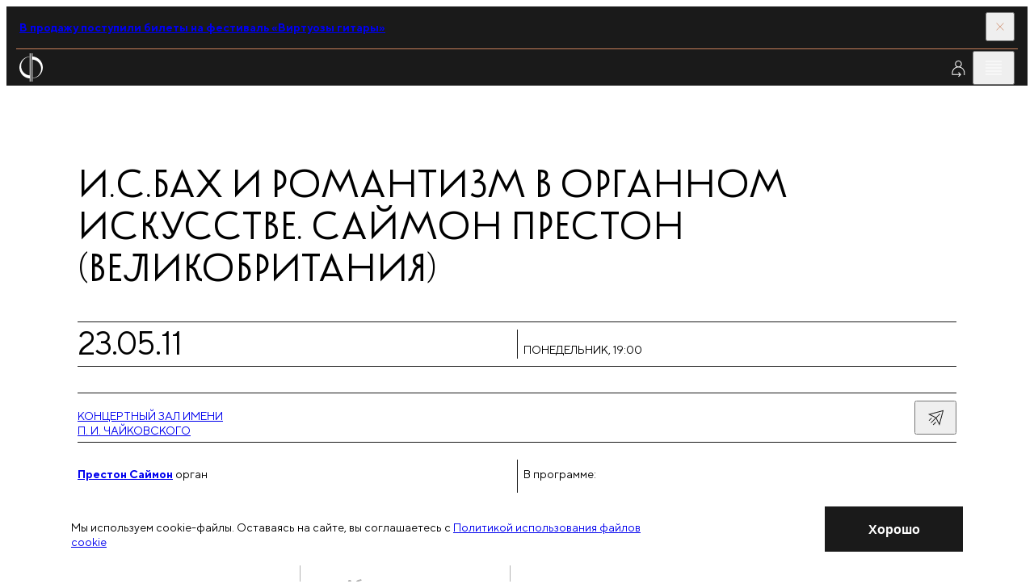

--- FILE ---
content_type: text/html; charset=utf-8
request_url: https://meloman.ru/concert/isbah-i-romantizm-v-organnom-iskusstve-sajmon-preston-velikobritaniya-23-05-2011/
body_size: 11137
content:
<!DOCTYPE html>
<html lang="ru">
<head>
    <base href="/"/>
    <title>И.С.Бах и романтизм в органном искусстве. Саймон Престон (Великобритания)</title>
    <meta charset="utf-8">

    <meta property="og:title" content="И.С.Бах и романтизм в органном искусстве. Саймон Престон (Великобритания)" />
    <meta property="og:site_name" content="Московская филармония">
    <meta property="og:type" content="website" />
    <meta property="og:url" content="https://meloman.ru" />
    <meta property="og:image" content="https://meloman.ru/project/web/img/logo-full-dark-rus.png" />
    <meta property="og:description" content="И.С.Бах и романтизм в органном искусстве. Саймон Престон (Великобритания)" />
    <meta property="og:locale" content="ru_RU" />

    <meta http-equiv="X-UA-Compatible" content="IE=edge">
    <meta name="viewport" content="width=device-width, user-scalable=no, initial-scale=1.0, maximum-scale=1.0, minimum-scale=1.0">
    <link rel="apple-touch-icon" sizes="180x180" href="/project/web/assets/favicons/apple-touch-icon.png">
    <link rel="icon" type="image/png" sizes="32x32" href="/project/web/assets/favicons/favicon-32x32.png">
    <link rel="icon" type="image/png" sizes="16x16" href="/project/web/assets/favicons/favicon-16x16.png">
    <link rel="manifest" crossorigin="use-credentials" href="/project/web/assets/favicons/site.webmanifest">
    <link rel="mask-icon" href="/project/web/assets/favicons/safari-pinned-tab.svg" color="#5bbad5">
    <meta name="msapplication-TileColor" content="#da532c">

    <meta name="format-detection" content="telephone=no">
    <meta name="theme-color" content="#ffffff">
    <link rel="stylesheet" href="/project/web/css/1769172492_5bbd248c663e9c524cb0972757dd696e_main.min.css">
    <link href="/core/style/default.css" rel="stylesheet">
    <style>
        * {font-variant-ligatures: none;}
        .article-ticket:hover {}
        .iframe-container {width: 100%;height: 0;padding-bottom: 37%;position: relative;}
        .iframe-container iframe {position: absolute;top: 0;left: 0;width: 100%;height: 100%;border: none;}

        /** components */
        .tooltip {display: none;position: absolute; color: black!important; top: 0; width:100%; left: 50%; transform: translateY(-110%) translateX(-50%); box-shadow: 0 3px 6px rgba(0, 0, 0, 0.16), 0 3px 6px rgba(0, 0, 0, 0.23); padding: 6px; }
        [data-tooltip]:hover .tooltip {display: block;}
        [data-favorite], [data-notice] {display: none;}

        /** uikit */
        ._opacity {opacity: 0.5; pointer-events: none;}
        .d-n {display:none}
        ._relative {position: relative}
        .text-upper {text-transform: uppercase}
        label:has(._opacity) {cursor: default !important;}

        /** layout :: translation block */
        .article-live:first-child .button-topbar:first-child,
            .article-live:last-child  .button-topbar:last-child{opacity: 0; pointer-events: none}

        .navigation-slider.amaranth .navigation-slider__line {
            background-color: var(--amaranth);
        }
        .navigation-slider.amaranth .navigation-slider__icon {
            fill: var(--amaranth);
        }

        ._opacity .article-season-ticket__columns {pointer-events: all;}
        ._disabled {pointer-events: none;}

        .map-frame {filter: grayscale(100%);}
        [data-filter-active] {font-weight: lighter}
        ._shadow { box-shadow: 0 8px 31px 0 rgba(32, 35, 53, 0.08); }
        .animated-notification {
            position: fixed;
            width: 250px;
            min-height: 60px;
            background-color: var(--red);
            opacity: 0;
            transition: all 0.5s ease-in-out;
            z-index: 1000;
            pointer-events: none;
            border-radius: 0px;
            right: 20px;
            top: -100px;
            display: flex;
            align-items: center;
            justify-content: center;
            text-align: center;
            padding: 15px;
            color: #fff;
        }

        .d-flex {display: -webkit-box;display: -ms-flexbox;display: flex;}
        .align-items-top {-webkit-box-align: start;-webkit-align-items: flex-start;-ms-flex-align: start;align-items: flex-start;}
        .align-items-bottom {-webkit-box-align: end;-webkit-align-items: flex-end;-ms-flex-align: end;align-items: flex-end;}
        .align-items-center {-webkit-box-align: center;-webkit-align-items: center;-ms-flex-align: center;align-items: center;}
        .justify-content-between {-webkit-box-pack: justify;-webkit-justify-content: space-between;-ms-flex-pack: justify;justify-content: space-between;}
        .justify-content-around {-webkit-justify-content: space-around;-ms-flex-pack: distribute;justify-content: space-around;}
        .justify-content-center {-webkit-box-pack: center;-webkit-justify-content: center;-ms-flex-pack: center;justify-content: center;}
        .justify-content-start {-webkit-box-pack: flex-start;-webkit-justify-content: flex-start;-ms-flex-pack: flex-start;justify-content: flex-start;}
        .justify-content-end {-webkit-box-pack: flex-end;-webkit-justify-content: flex-end;-ms-flex-pack: flex-end;justify-content: flex-end;}
        .fg1 { gap: 0.5em }
        .fg2 { gap: 1em }

        ._svg100 svg { height: 1em; flex-shrink: 0; max-width: none; }
        ._svg120 svg { height: 1.2em; flex-shrink: 0; max-width: none; }
        ._svg150 svg { height: 1.5em; flex-shrink: 0; max-width: none; }
        ._linecrop3 {display: -webkit-box;-webkit-line-clamp: 3;-webkit-box-orient: vertical;overflow: hidden;text-overflow: ellipsis;line-height: 1.4;}
        form.success .form-subscribe__result { display:unset; visibility:unset; }
        form.success .form-subscribe__main { display:none;  }
    </style>

    <!-- метрики -->
    
<!-- Yandex.Metrika counter -->
<script type="text/javascript" >
    (function(m,e,t,r,i,k,a){m[i]=m[i]||function(){(m[i].a=m[i].a||[]).push(arguments)};
        m[i].l=1*new Date();k=e.createElement(t),a=e.getElementsByTagName(t)[0],k.async=1,k.src=r,a.parentNode.insertBefore(k,a)})
    (window, document, "script", "https://mc.yandex.ru/metrika/tag.js", "ym");

    ym(48126251, "init", {
        id:48126251,
        clickmap:true,
        trackLinks:true,
        accurateTrackBounce:true,
        webvisor:true
    });
</script>
<noscript><div><img src="https://mc.yandex.ru/watch/48126251" style="position:absolute; left:-9999px;" alt="" /></div></noscript>
<!-- /Yandex.Metrika counter -->


<!-- VK Code -->
<script type="text/javascript">!function(){var t=document.createElement("script");t.type="text/javascript",t.async=!0,t.src="https://vk.ru/js/api/openapi.js?160",t.onload=function(){VK.Retargeting.Init("VK-RTRG-345408-8vP8u"),VK.Retargeting.Hit()},document.head.appendChild(t)}();</script><noscript><img src="https://vk.com/rtrg?p=VK-RTRG-345408-8vP8u" style="position:fixed; left:-999px;" alt=""/></noscript>
<!-- End VK Code -->
</head>
<body class="body" id="body" data-body>
<div class="page">
    <script>
        window.lang = '';
    </script>

    <!-- настройка версии для слабовидящих -->
    <section class="section" data-disability="block" hidden="hidden">
    <div class="container container--fluid-tab">
        <div class="disability">
            <div class="disability__content">
                <div class="grid grid--align-center">
                    <div class="grid__col grid__col--6 grid__col-lap--4 grid__col-tab--6 grid__col-mob--4">
                        <button class="button" data-disability="button-simple">
                            Упрощенный режим
                        </button>
                    </div>
                    <div class="grid__col grid__col--6 grid__col-lap--4 grid__col-tab--6 grid__col-mob--4">
                        <button class="button" data-disability="button-image">
                            Отключить изображения
                        </button>
                    </div>
                    <div class="grid__col grid__col--4 grid__col-lap--4 grid__col-tab--6 grid__col-mob--4">

                    </div>
                    <div class="grid__col grid__col--8 grid__col-lap--4 grid__col-tab--6 grid__col-mob--4">
                        <button class="button-link" data-disability="button-reset">
                            Параметры по умолчанию
                        </button>
                    </div>
                </div>
            </div>
            <div class="disability__controls">
                <button class="button-icon" aria-label="Закрыть инструменты для слабовидящих" data-inclusive-button>
                    <svg class="button-icon__icon">
                        <use href="/project/web/assets/sprite/sprite-svg.svg#icon-close"></use>
                    </svg>
                </button>
            </div>
        </div>
    </div>
</section>
<script>
    function initDisability() {
        const noImage = localStorage.getItem('enabledNoImageMode');
        const isSimple = localStorage.getItem('enabledSimpleMode');
        const fontMode = localStorage.getItem('fontMode');
        const body = document.querySelector('body');

        if (noImage) body.classList.add('mode-no-image');
        if (isSimple) body.classList.add('mode-simple');
        if (fontMode) {
            body.style.setProperty('--base-font-size', fontMode);
        }
    }
    initDisability();
</script>

    <!-- прелоадер -->
    

    <!-- верхняя плашка новостей -->
    <section class="section section--dark" data-close-cookie="headnote1">
    <div class="container container--fluid-tab">
        <div class="topbar topbar--red">
            <div class="topbar__main">
                                    <a href="https://meloman.ru/festival/guitar-virtuosi/" target="_blank" class="editor editor--topbar">
                        <b>
                            В продажу поступили билеты на фестиваль «Виртуозы гитары»                        </b>
                    </a>
                            </div>
            <div class="topbar__controls">
                <button class="topbar__button" data-close aria-label="Закрыть панель">
                    <svg class="topbar__icon">
                        <use href="/project/web/assets/sprite/sprite-svg.svg#icon-close"></use>
                    </svg>
                </button>
            </div>
        </div>
    </div>
</section>


    <!-- трансляция -->
    

    <!-- cookie -->
        <section class="section section--informer" role="dialog" style="z-index: 5;" data-close-cookie="cookie_agree">
        <div class="cookie">
            <div class="container">
                <div class="grid grid--align-center">
                    <div class="grid__col grid__col--15 grid__col-lap--12 grid__col-tab--8 grid__col-mob--4">
                        <div class="editor editor--preview">
                            <p>
                                Мы используем cookie-файлы. Оставаясь на сайте, вы соглашаетесь с                                 <a href="/page/politika-cookie/" target="_blank">Политикой использования файлов cookie</a>
                            </p>
                        </div>
                    </div>
                    <div class="grid__col grid__col--5 grid__col-lap--3 grid__col-tab--2 mob-hidden">
                    </div>
                    <div class="grid__col grid__col--4 grid__col-lap--3 grid__col-tab--2 grid__col-mob--2">
                        <button class="button button--dark" data-close aria-label="Закрыть уведомление">
                            <span class="button__span">
                                Хорошо                            </span>
                        </button>
                    </div>
                </div>
            </div>
        </div>
    </section>


    <header class="header-widget" data-header>
        <div class="section section--dark section--header">
            <div class="container container--fluid">
                <div class="header">
                    <div class="header__aside">
                        <!-- ссылка на лого на главную  -->
                            <a href="/" class="logo-header show-always" aria-label="На главную страницу">
        <img class="logo-header__image" alt="Московская филармония" src="/project/web/assets/images/logo.svg">
        <span class="logo-header__text" data-header-logo>Московская филармония</span>
    </a>

                    </div>

                    <nav class="header__nav">
                        <!-- главное меню -->
                            <a href="/concert/" class="header__link active ">
        Афиша            </a>
    <a href="/subscription/" class="header__link  ">
        Абонементы            </a>
    <a href="/kids/" class="header__link  ">
        Детям            </a>
    <a href="/videos/" class="header__link  ">
        Филармония LIVE            </a>


                    </nav>
                    <div class="header__toolbar">
                        <!-- Когда виден like, то скрывается блок с текстом в logo-header - logo-header__text, совсем не удаляй, добавляй ему атрибут hidden (
                        <button class="button-icon button-icon--invert" data-menu="button" aria-label="Избранное">
                            <svg class="button-icon__icon">
                                <use href="/project/web/assets/sprite/sprite-svg.svg#icon-favorite"></use>
                            </svg>
                        </button>-->

                        <!---------------------------->
                            <a class="button-icon button-icon--invert" href="/cabinet/auth/" aria-label="Войти в личный кабинет">
        <svg class="button-icon__icon">
            <use href="/temp/1769172492_eabcf2bdb47ad05e9151f890d41565bf_sprite-svg.svg#icon-profile">        </svg>
    </a>

                        <!---------------------------->

                        <button class="button-icon button-icon--invert desktop-only" data-inclusive-button="" aria-label="Инструменты для слабовидящих">
                            <svg class="button-icon__icon">
                                <use href="/project/web/assets/sprite/sprite-svg.svg#icon-eye"></use>
                            </svg>
                        </button>
                        <a href="/search/" class="button-icon button-icon--invert desktop-only" data-search-button="" aria-label="Поиск по сайту">
                            <svg class="button-icon__icon">
                                <use href="/project/web/assets/sprite/sprite-svg.svg#icon-search"></use>
                            </svg>
                        </a>
                        <button class="button-icon button-icon--invert" data-menu="button" aria-label="Открыть меню">
                            <svg class="button-icon__icon">
                                <use href="/project/web/assets/sprite/sprite-svg.svg#icon-burger"></use>
                            </svg>
                        </button>
                    </div>
                </div>
            </div>
        </div>

        <div class="section section--dark section--menu" data-menu="block" hidden>
            <div class="section__decor">
                <div class="rules desktop-only">
                    <div class="rules__content">
                        <div class="container">
                            <div class="grid">
                                <div class="grid__col grid__col--4 grid__col-lap--3 rule-70"></div>
                                <div class="grid__col grid__col--4 grid__col-lap--3 rule-70"></div>
                                <div class="grid__col grid__col--4 grid__col-lap--3 rule-70"></div>
                                <div class="grid__col grid__col--4 grid__col-lap--3 rule-70"></div>
                                <div class="grid__col grid__col--4 grid__col-lap--3 rule-70"></div>
                            </div>
                        </div>
                    </div>
                </div>
            </div>
            <div class="section__content">
                <div class="menu" data-menu="block">
                    <div class="menu__header">
                        <div class="container container--fluid">
                            <div class="header">
                                <div class="header__toolbar-menu">
                                    <button class="button-icon button-icon--invert" data-menu="button" aria-label="Закрыть меню">
                                        <svg class="button-icon__icon">
                                            <use href="/project/web/assets/sprite/sprite-svg.svg#icon-close"></use>
                                        </svg>
                                    </button>
                                </div>
                            </div>
                        </div>
                    </div>
                    <div class="menu__content">
                        <div class="container">
                            <div class="grid">
                                <div class="grid__col grid__col--4 grid__col-lap--3 tab-hidden">
                                    <div class="logo-menu">
                                        <img
                                            alt="Московская филармония"
                                            src="/project/web/assets/images/logo-full-white-rus.svg"
                                        >
                                    </div>
                                </div>

                                <!--баненры в бургере  -->
                                







<div class="grid__col grid__col--4 grid__col-lap--3 grid__col--comp tab-hidden">
    <div class="fader fader--start-1 bg-blue">
        <div class="fader__item">
            <div class="fader__inner">
                <a href="/concert/kzch-2026-02-25/" class="article-project">
                    <p class="article-project__tag">
                        Витторио Григоло
                    </p>
                    <picture class="article-project__picture">
                        <img src="!upload/t_banner_burger/23e9f705-0fed-982b-011e-ea39408da66a.jpg" alt="Проект">
                    </picture>
                    <h3 class="article-project__title">
                        25 февраля
                    </h3>
                    <p class="article-project__caption">
                        Российский национальный оркестр<br>
дирижер — Тимур Зангиев
                    </p>
                    <div class="article-project__line"></div>
                    <div class="controls controls--project">
                        <span class="controls__line"></span>
                        <svg class="controls__icon">
                            <use href="/temp/1769172492_eabcf2bdb47ad05e9151f890d41565bf_sprite-svg.svg#icon-arrow-right"></use>
                        </svg>
                    </div>
                </a>
            </div>
        </div>
    </div>
</div><div class="grid__col grid__col--4 grid__col-lap--3 grid__col--comp tab-hidden">
    <div class="fader fader--start-2 bg-lilac">
        <div class="fader__item">
            <div class="fader__inner">
                <a href="https://meloman.ru/festival/organ-f2/" class="article-project">
                    <p class="article-project__tag">
                        Фестиваль органной музыки
                    </p>
                    <picture class="article-project__picture">
                        <img src="!upload/t_banner_burger/dc3129f9-8244-5499-01b1-97c23c9219fd.jpeg" alt="Проект">
                    </picture>
                    <h3 class="article-project__title">
                        1 февраля —<br>1 марта
                    </h3>
                    <p class="article-project__caption">
                        Филармония-2
                    </p>
                    <div class="article-project__line"></div>
                    <div class="controls controls--project">
                        <span class="controls__line"></span>
                        <svg class="controls__icon">
                            <use href="/temp/1769172492_eabcf2bdb47ad05e9151f890d41565bf_sprite-svg.svg#icon-arrow-right"></use>
                        </svg>
                    </div>
                </a>
            </div>
        </div>
    </div>
</div><div class="grid__col grid__col--4 grid__col-lap--3 grid__col--comp tab-hidden">
    <div class="fader fader--start-3 bg-orange">
        <div class="fader__item">
            <div class="fader__inner">
                <a href="https://meloman.ru/festival/guitar-virtuosi/" class="article-project">
                    <p class="article-project__tag">
                        XX Московский международный фестиваль «Виртуозы гитары»
                    </p>
                    <picture class="article-project__picture">
                        <img src="!upload/t_banner_burger/1dcfb664-2627-458e-c15b-971e2686fa15.jpg" alt="Проект">
                    </picture>
                    <h3 class="article-project__title">
                        3-22 марта
                    </h3>
                    <p class="article-project__caption">
                        Художественный руководитель – Артём Дервоед
                    </p>
                    <div class="article-project__line"></div>
                    <div class="controls controls--project">
                        <span class="controls__line"></span>
                        <svg class="controls__icon">
                            <use href="/temp/1769172492_eabcf2bdb47ad05e9151f890d41565bf_sprite-svg.svg#icon-arrow-right"></use>
                        </svg>
                    </div>
                </a>
            </div>
        </div>
    </div>
</div>

                                <div class="grid__col grid__col--8 grid__col-lap--6 grid__col-tab--12 grid__col-mob--4">
                                    <div class="menu-content">

                                        <!-- мобильное меню на бургер -->
                                        <a class="d-flex align-items-center link-menu fg1" href="/search/">Поиск<svg class="link-blind__icon"><use href="/project/web/assets/sprite/sprite-svg.svg#icon-search"></use></svg></a>
<nav>
                        <a href="/concert/" class="link-menu">
                Афиша            </a>
                                <a href="/kids/concerts/" class="link-menu">
                Детская афиша            </a>
                                <a href="/subscription/" class="link-menu">
                Абонементы            </a>
                                <a href="/hall/" class="link-menu">
                Концертные залы            </a>
                                <a href="/changes/" class="link-menu">
                Изменения в афише            </a>
                                <a href="/slushatelyam/ticket-rules/" class="link-menu">
                Слушателям            </a>
                                <div class="menu-slide" data-menu-slide="block">
                <button class="menu-slide__button" type="button" data-menu-slide="button"><span class="link-menu">Филармония LIVE</span>
                </button>
                <div class="menu-slide__content">
                    <button class="menu-slide__back" type="button" data-menu-slide="button" aria-label="Назад"></button>
                    <div class="menu-slide__list">
                        <a href="/videos/" class="link-menu">Филармония LIVE </a>
                        <a href="/videos/online/" class="link-menu">Трансляции </a>
                        <a href="/videos/catalogue/" class="link-menu">Видеокаталог </a>
                        <a href="/videos/regions/" class="link-menu">Регионам </a>
                        <a href="/videos/rnmso/" class="link-menu">РНМСО</a>
                    </div>
                </div>
            </div>
            
    <!--        <a href="/en--><!--" class="link-menu accent tab-visible">en</a>-->
    </nav>


                                        <div class="tab-visible">
                                            <button class="link-blind" data-inclusive-button="" aria-label="Инструменты для слабовидящих">
                                                <p class="link-blind__text">
                                                    Версия для слабовидящих
                                                </p>
                                                <svg class="link-blind__icon">
                                                    <use href="/project/web/assets/sprite/sprite-svg.svg#icon-eye"></use>
                                                </svg>
                                            </button>
                                        </div>

                                    </div>
                                </div>
                            </div>
                        </div>
                    </div>
                </div>
            </div>
        </div>

        <!---------------------------->
        
        <!---------------------------->

    </header>
<main class="main main--regular">
    <div class="main__rules">
        <div class="rules desktop-only">
            <div class="rules__content">
                <div class="container">
                    <div class="grid">
                        <div class="grid__col grid__col--4 grid__col-lap--3 rule-10"></div>
                        <div class="grid__col grid__col--4 grid__col-lap--3 rule-10"></div>
                        <div class="grid__col grid__col--4 grid__col-lap--3 rule-10"></div>
                        <div class="grid__col grid__col--4 grid__col-lap--3 rule-10"></div>
                        <div class="grid__col grid__col--4 grid__col-lap--3 rule-10"></div>
                    </div>
                </div>
            </div>
        </div>
    </div>
    <div class="main__content ">
    
    <!--  -->

<section class="main__section over-hidden">
    <div class="container">
        <div class="post-detail">
            <div class="post-detail__part mb-m">
                <h1 class="title title--classic">
                    И.С.Бах и романтизм в органном искусстве. Саймон Престон (Великобритания)
                </h1>
            </div>
            <div class="post-detail__part">
                <article class="article-season-detail article-season-detail--regular">
                    <div class="article-season-detail__base">
                        <div class="article-season-detail__toolbar-mobile">
                            <div class="toolbar toolbar--medium toolbar--tab-lines">
                                <div class="toolbar__col toolbar__col--4 toolbar__col-lap--6 toolbar__col-mob--2">
                                    <time class="info-accent" datetime="23.05.2011 19:00">23.05.11</time>
                                </div>
                                <div class="toolbar__col toolbar__col--4 toolbar__col-lap--6 toolbar__col-mob--2">
                                    <div class="editor editor--preview uppercase"><p>понедельник, 19:00
                                        <br><strong></strong></p>
                                    </div>
                                </div>
                            </div>
                        </div>
                        <div class="article-season-detail__toolbar">
                            <div class="toolbar toolbar--large">
                                <div class="toolbar__col toolbar__col--4 toolbar__col-lap--3 tab-hidden">
                                    <time class="info-accent" datetime="2001-05-15 19:00">23.05.11</time>
                                </div>
                                <div class="toolbar__col toolbar__col--8 toolbar__col-lap--6 tab-hidden">
                                    <div class="editor editor--preview uppercase">
                                        <time datetime="23.05.2011 19:00">понедельник<br><strong>19:00</strong></time>
                                    </div>
                                </div>
                                <div class="toolbar__col toolbar__col--4 toolbar__col-lap--3 toolbar__col-tab--6 toolbar__col-mob--3">
                                    <div class="editor editor--preview uppercase"><p><a href="/hall/koncertnyj-zal-chajkovskogo/"> Концертный зал имени <br />
П.&nbsp;И.&nbsp;Чайковского  </a></p></div>
                                </div>
                                <div class="toolbar__col toolbar__col--4 toolbar__col-lap--3 toolbar__col-tab--6 toolbar__col-mob--1 toolbar__col--controls">
                                    <span class="info-accent tab-hidden"></span>
                                    <div class="toolbar__buttons">
                                        <div class="share" data-share="block">
    <div class="share__content">
        <div class="ya-share2" data-url="https://meloman.ru/concert/isbah-i-romantizm-v-organnom-iskusstve-sajmon-preston-velikobritaniya-23-05-2011/" data-title="" data-curtain data-shape="round" data-color-scheme="whiteblack" data-services="vkontakte,odnoklassniki,telegram" data-lang="ru"></div>
    </div>
    <div class="share__control">
        <button class="button-icon" data-share="button">
            <svg class="button-icon__icon">
                <use href="/temp/1769172492_eabcf2bdb47ad05e9151f890d41565bf_sprite-svg.svg#icon-share"></use>
            </svg>
        </button>
    </div>
</div>
                                    </div>
                                </div>
                            </div>
                        </div>
                        <div class="article-season-detail__gallery">
                            <div class="grid">
<!-- фотогалерея -->                   
                                
<!-- # фотогалерея --> 
                            </div>
                        </div>
                        <div class="article-season-detail__slider">
                            <div class="swiper slider-authors" data-slider="gallery-caption">
                                <div class="slider-authors__controls">
                                    <button class="button-slide button-slide--offset button-slide--prev"
                                            data-button="prev" aria-label="Предыдущее фото">
                                        <svg class="button-slide__icon">
                                            <use href="/temp/1769172492_eabcf2bdb47ad05e9151f890d41565bf_sprite-svg.svg#icon-arrow-left"></use>
                                        </svg>
                                    </button>
                                    <button class="button-slide button-slide--offset button-slide--next"
                                            data-button="next" aria-label="Следующее фото">
                                        <svg class="button-slide__icon">
                                            <use href="/temp/1769172492_eabcf2bdb47ad05e9151f890d41565bf_sprite-svg.svg#icon-arrow-right"></use>
                                        </svg>
                                    </button>
                                </div>
                                <div class="swiper-wrapper">
<!-- фотогалерея мобила -->                   
                                
<!-- # фотогалерея мобила --> 
                                </div>
                            </div>
                        </div>
                        <div class="article-season-detail__main">
                            <div class="editor editor--preview">
                            
<!-- исполнители линейный список -->                       
                            <!--  -->
<p>

    <a href="/performer/preston-sajmon/" target="_blank"><b>Престон Саймон</b></a> орган

</p>
                            
<!-- #исполнители линейный список --> 

                            </div>
                            <div class="editor editor--preview">
                            
<!-- композиторы программа -->
                            
                            <p>В программе:</p>
                            <p><b class="uppercase">Иоганн Себастьян Бах</b>

</p><p><b class="uppercase">Лист</b>

</p>
                            
                            
<!-- #композиторы программа -->  

                            </div>
                        </div>
                    </div>
                    <div class="article-season-detail__aside">
                        <div class="article-season-detail__control">
                            
<div class="grid grid--aside">
            <div class="grid__col grid__col--1 grid__col-lap--1 grid__col-tab--6 grid__col-mob--2">
            <div tabindex="0" class="button button-- button--disabled" aria-label="Абонемент продан"
                >
    <span class="button__text">
        Абонемент продан            </span>
</div>        </div>
    </div> <!-- единый компонент всех вохможных кнопок -->
    
                                                            
                                                    </div>
                    </div>
                </article>  
            </div>
            
<!-- цитаты -->
            
<!-- #цитаты -->   

            
            <div class="post-detail__part mt-xxxl">
                <div class="grid">
                    <div class="grid__col grid__col--4 grid__col-lap--3 tab-hidden"></div>
                    <div class="grid__col grid__col--16 grid__col-lap--12">
                        <div class="editor editor--content">
                            <p><strong>Исполнители:</strong></p>
<p>
<!--ИСПОЛНИТЕЛИ-->
 <a href="?id=2953"><span class="performer" title="Престон Саймон">Саймон Престон</span></a> (Великобритания) 
<!--/ИСПОЛНИТЕЛИ--></p>
<div class="hr"></div>
<p><strong>В программе:</strong></p>
<p>
<!--В ПРОГРАММЕ-->
И.С.Бах<br />
Токката и фуга ре минор (BWV 565)<br />
Две хоральные прелюдии: Vater unser im Himmelreich (BWV 682), Aus tiefer Not schrei ich zu dir (BWV 687)<br />
Прелюдия и фуга ля минор (BWV 543)</p>
<p>Ф.Лист (к 200-летию со дня рождения) <br />
Фантазия и фуга на тему хорала Ad nos ad salutarem undam (посвящается Дж.Мейерберу)
<!--/В ПРОГРАММЕ--></p>
                        </div>
                    </div>
                </div>
            </div>
            
<!-- сервисный текст -->
            
<!-- #сервисный текст --> 

<!-- video -->  
            
<!-- #video --> 

        </div>
    </div>
</section>





<!-- концерты этого абонемента -->  

    <section class="main__section over-hidden mt-xxxl">
    <div class="section">
        <div class="container">
            <div class="stack stack--xl">
                <div class="grid">
                    <div class="grid__col--4 grid__col-lap--3 grid__col-tab--12 grid__col-mob--4">
                        <div class="head-section">
                            <div class="lines">
                                <div class="lines__item"></div>
                                <div class="lines__item"></div>
                                <div class="lines__item"></div>
                                <div class="lines__item"></div>
                                <div class="lines__item"></div>
                            </div>
                            <h2 class="title-section">Другие <br>концерты этого абонемента</h2>
                        </div>
                    </div>
                    <div class="grid__col grid__col--20 grid__col-lap--15 grid__col-tab--12 grid__col-mob--4">
                        <div class="swiper" data-slider="tickets">
                            <div class="stack stack--xxl swiper-wrapper slider-tickets-wrapper"><!--  -->
<div class="swiper-slide">
    <article class="article-season-child">
        <div class="article-season-child__mobile-title">
            <h3></h3>
        </div>
        <div class="article-season-child__toolbar-mobile">
            <div class="article-season-child__head-mobile">
                <div class="navigation-slider navigation-slider--fix">
                    <button class="navigation-slider__button" data-button="prev"
                            aria-label="предыдущий слайд">
                        <svg class="navigation-slider__icon">
                            <use href="/temp/1769172492_eabcf2bdb47ad05e9151f890d41565bf_sprite-svg.svg#icon-arrow-left"></use>
                        </svg>
                    </button>
                    <span class="navigation-slider__line"></span>
                    <button class="navigation-slider__button" data-button="next"
                            aria-label="следующий слайд">
                        <svg class="navigation-slider__icon">
                            <use href="/temp/1769172492_eabcf2bdb47ad05e9151f890d41565bf_sprite-svg.svg#icon-arrow-right"></use>
                        </svg>
                    </button>
                </div>
            </div>
            <div class="toolbar toolbar--medium toolbar--tab-lines">
                <div class="toolbar__col toolbar__col--4 toolbar__col-lap--6 toolbar__col-mob--2">
                    <time class="toolbar__title" datetime="07.01.2011 19:00">07.01.11</time>
                </div>
                <div class="toolbar__col toolbar__col--4 toolbar__col-lap--6 toolbar__col-mob--2">
                    <div class="editor editor--preview uppercase"><p>пятница <b>19:00</b><br>абонемент № 48</p></div>
                </div>
            </div>
        </div>
        <div class="article-season-child__toolbar">
            <div class="toolbar toolbar--medium">
                <div class="toolbar__col toolbar__col--4 toolbar__col-lap--3 tab-hidden">
                    <time class="toolbar__title" datetime="07.01.2011 19:00">07.01.11</time>
                </div>
                <div class="toolbar__col toolbar__col--4 toolbar__col-lap--3 tab-hidden">
                    <div class="editor editor--preview uppercase">
                        <p>
                            <b><time datetime="07.01.2011 19:00">19:00</time>, </b>
                            пятница<br>абонемент № 48
                        </p>
                    </div>
                </div>
                <div class="toolbar__col toolbar__col--4 toolbar__col-lap--3 toolbar__col-tab--6 toolbar__col-mob--3">
                    <div class="editor editor--preview uppercase"><p> Концертный зал имени П.&nbsp;И.&nbsp;Чайковского</p></div>
                </div>
                <div class="toolbar__col toolbar__col--4 toolbar__col-lap--3 toolbar__col-tab--6 toolbar__col-mob--1 toolbar__col--controls">
                    <time class="info-accent tab-hidden"></time>
                    <div class="toolbar__buttons">
                        
                        <div class="share" data-share="block">
    <div class="share__content">
        <div class="ya-share2" data-url="https://meloman.ru/concert/isbah-i-romantizm-v-organnom-iskusstve-mihael-shyonhajt-organ-germaniya-07-01-2011/" data-title="" data-curtain data-shape="round" data-color-scheme="whiteblack" data-services="vkontakte,odnoklassniki,telegram" data-lang="ru"></div>
    </div>
    <div class="share__control">
        <button class="button-icon" data-share="button">
            <svg class="button-icon__icon">
                <use href="/temp/1769172492_eabcf2bdb47ad05e9151f890d41565bf_sprite-svg.svg#icon-share"></use>
            </svg>
        </button>
    </div>
</div>
                    </div>
                </div>
            </div>
        </div>
        <div class="article-season-child__control">
             
        </div>
        <picture class="article-season-child__picture">
            <a href="/concert/isbah-i-romantizm-v-organnom-iskusstve-mihael-shyonhajt-organ-germaniya-07-01-2011/">
                <img src="/!upload/croper/1900x1080x1/project/web/assets/images/image-preload.jpg" alt="И.С.Бах и романтизм в органном искусстве. Михаэль Шёнхайт (орган, Германия)">
            </a>
        </picture>
        <div class="article-season-child__main">
            <a href="/concert/isbah-i-romantizm-v-organnom-iskusstve-mihael-shyonhajt-organ-germaniya-07-01-2011/">
                <div class="editor editor--preview">
                    
                    <!-- исполнители программа -->     
                    <p><!--  -->
<b>Шёнхайт Михаэль</b> орган<br/></p>
                </div>
                <div class="editor editor--preview">
                <!-- композиторы программа --> 
                <p><b class="uppercase">Иоганн Себастьян Бах</b>

</p><p><b class="uppercase">Лист</b>

</p><p><b class="uppercase">Регер</b>

</p>
                </div>                
            </a>
        </div>
    </article>
</div>
<!--  -->
<div class="swiper-slide">
    <article class="article-season-child">
        <div class="article-season-child__mobile-title">
            <h3></h3>
        </div>
        <div class="article-season-child__toolbar-mobile">
            <div class="article-season-child__head-mobile">
                <div class="navigation-slider navigation-slider--fix">
                    <button class="navigation-slider__button" data-button="prev"
                            aria-label="предыдущий слайд">
                        <svg class="navigation-slider__icon">
                            <use href="/temp/1769172492_eabcf2bdb47ad05e9151f890d41565bf_sprite-svg.svg#icon-arrow-left"></use>
                        </svg>
                    </button>
                    <span class="navigation-slider__line"></span>
                    <button class="navigation-slider__button" data-button="next"
                            aria-label="следующий слайд">
                        <svg class="navigation-slider__icon">
                            <use href="/temp/1769172492_eabcf2bdb47ad05e9151f890d41565bf_sprite-svg.svg#icon-arrow-right"></use>
                        </svg>
                    </button>
                </div>
            </div>
            <div class="toolbar toolbar--medium toolbar--tab-lines">
                <div class="toolbar__col toolbar__col--4 toolbar__col-lap--6 toolbar__col-mob--2">
                    <time class="toolbar__title" datetime="07.06.2011 19:00">07.06.11</time>
                </div>
                <div class="toolbar__col toolbar__col--4 toolbar__col-lap--6 toolbar__col-mob--2">
                    <div class="editor editor--preview uppercase"><p>вторник <b>19:00</b><br>абонемент № 48</p></div>
                </div>
            </div>
        </div>
        <div class="article-season-child__toolbar">
            <div class="toolbar toolbar--medium">
                <div class="toolbar__col toolbar__col--4 toolbar__col-lap--3 tab-hidden">
                    <time class="toolbar__title" datetime="07.06.2011 19:00">07.06.11</time>
                </div>
                <div class="toolbar__col toolbar__col--4 toolbar__col-lap--3 tab-hidden">
                    <div class="editor editor--preview uppercase">
                        <p>
                            <b><time datetime="07.06.2011 19:00">19:00</time>, </b>
                            вторник<br>абонемент № 48
                        </p>
                    </div>
                </div>
                <div class="toolbar__col toolbar__col--4 toolbar__col-lap--3 toolbar__col-tab--6 toolbar__col-mob--3">
                    <div class="editor editor--preview uppercase"><p> Концертный зал имени П.&nbsp;И.&nbsp;Чайковского</p></div>
                </div>
                <div class="toolbar__col toolbar__col--4 toolbar__col-lap--3 toolbar__col-tab--6 toolbar__col-mob--1 toolbar__col--controls">
                    <time class="info-accent tab-hidden"></time>
                    <div class="toolbar__buttons">
                        
                        <div class="share" data-share="block">
    <div class="share__content">
        <div class="ya-share2" data-url="https://meloman.ru/concert/peter-planyavskij-avstriya-07-06-2011/" data-title="" data-curtain data-shape="round" data-color-scheme="whiteblack" data-services="vkontakte,odnoklassniki,telegram" data-lang="ru"></div>
    </div>
    <div class="share__control">
        <button class="button-icon" data-share="button">
            <svg class="button-icon__icon">
                <use href="/temp/1769172492_eabcf2bdb47ad05e9151f890d41565bf_sprite-svg.svg#icon-share"></use>
            </svg>
        </button>
    </div>
</div>
                    </div>
                </div>
            </div>
        </div>
        <div class="article-season-child__control">
             
        </div>
        <picture class="article-season-child__picture">
            <a href="/concert/peter-planyavskij-avstriya-07-06-2011/">
                <img src="/!upload/croper/1900x1080x1/project/web/assets/images/image-preload.jpg" alt="Петер Планявский (Австрия)">
            </a>
        </picture>
        <div class="article-season-child__main">
            <a href="/concert/peter-planyavskij-avstriya-07-06-2011/">
                <div class="editor editor--preview">
                    
                    <!-- исполнители программа -->     
                    <p><!--  -->
<b>Планявский Петер</b> орган<br/></p>
                </div>
                <div class="editor editor--preview">
                <!-- композиторы программа --> 
                
                </div>                
            </a>
        </div>
    </article>
</div>
                            </div>
                        </div>
                    </div>
                </div>
            </div>
        </div>
    </div>
</section>
 
<!-- #концерты этого абонемента --> 

    </div>
</main>

<footer class="footer footer--temp">
    <div class="footer__rules">
        <div class="rules desktop-only">
            <div class="rules__content">
                <div class="container">
                    <div class="grid">
                        <div class="grid__col grid__col--4 grid__col-lap--3 rule-70"></div>
                        <div class="grid__col grid__col--4 grid__col-lap--3 rule-70"></div>
                        <div class="grid__col grid__col--4 grid__col-lap--3 rule-70"></div>
                        <div class="grid__col grid__col--4 grid__col-lap--3 rule-70"></div>
                        <div class="grid__col grid__col--4 grid__col-lap--3 rule-70"></div>
                    </div>
                </div>
            </div>
        </div>
    </div>
    <div class="footer__content">
        <div class="container">
            <div class="grid footer-grid">
                <div class="grid__col grid__col--8 grid__col-lap--6 grid__col-tab--12 grid__col-mob--4 tab-hidden">
                    <div class="logo-footer logo-footer--rus show-always">
                        <img alt="Московская филармония" src="/project/web/assets/images/logo-full-white-rus.svg">
                    </div>
                </div>
                <div class="grid__col grid__col--4 grid__col-lap--3 grid__col-tab--6 grid__col-mob--2 order-tab-2 mb-tab-l">
                    <div class="editor editor--footer">

                        <!---------------------------->
                        

<h3>
    Концерты
</h3>
<p>
    <a class="block" href="/concert/" >Афиша</a><a class="block" href="/subscription/" >Абонементы</a><a class="block" href="/kids/concerts/" >Детская афиша</a><a class="block" href="/hall/" >Концертные залы</a><a class="block" href="/changes/" >Изменения в афише</a>
</p>
                        <!---------------------------->

                    </div>
                </div>
                <div class="grid__col grid__col--4 grid__col-lap--3 grid__col-tab--6 grid__col-mob--2 order-tab-3 mb-tab-l">
                    <div class="editor editor--footer">

                        <!---------------------------->
                        

<h3>
    Слушателям
</h3>
<p>
    <a class="block" href="/slushatelyam/ticket-rules/" >Правила покупки билетов и абонементов</a><a class="block" href="/slushatelyam/rules/" >Правила посещения</a><a class="block" href="/slushatelyam/dostupnaya-sreda/" >Доступная среда</a><a class="block" href="/slushatelyam/contacts/" >Контакты</a><a class="block" href="/slushatelyam/bonus-program/" >Бонусная программа</a><a class="block" href="/slushatelyam/akciya-teatralno-koncertnaya-nedelya/" >Участникам СВО</a>
</p>
                        <!---------------------------->

                        <p>Справки по телефону:<br>
                            <a href="tel:+7 495 232 53 53"><b>+7 495 232 53 53</b></a>
                        </p>
                    </div>
                </div>
                <div class="grid__col grid__col--4 grid__col-lap--3 grid__col-tab--6 grid__col-mob--2 order-tab-5">
                    <div class="editor editor--footer">
                        <h3>Кассы</h3>

                        <!---------------------------->
                        

<!--  -->
<p>
    <b>Концертный зал имени П.&nbsp;И.&nbsp;Чайковского</b><br>
    Триумфальная площадь, 4<br>
    
    С 10:00 до 21:00
</p>
<!--  -->
<p>
    <b>Концертный комплекс «Филармония-2»</b><br>
    Мичуринский проспект, Олимпийская деревня, дом 1<br>
    
    С 9:00 до 22:00
</p>

                        <!---------------------------->

                        <p></p>
                    </div>
                </div>
                <div class="grid__col grid__col--4 grid__col-lap--3 grid__col-tab--6 grid__col-mob--2 order-tab-4">
                    <div class="stack stack--m">
                        <div class="editor editor--footer">

                            <!---------------------------->
                            

<h3>
    Официальные документы
</h3>
<p>
    <a class="block" href="/oficialnye-dokumenty/oficialnye-svedeniya/" >Официальные сведения</a><a class="block" href="/oficialnye-dokumenty/protivodejstvie-korrupcii/" >Противодействие коррупции</a><a class="block" href="/oficialnye-dokumenty/nezavisimaya-ocenka-kachestva/" >Независимая оценка качества</a><a class="block" href="/oficialnye-dokumenty/politika-konfidencialnosti/" >Политика конфиденциальности</a>
</p>
                            <!---------------------------->

                        </div>

                        <div class="footer-partner-stack tab-flex">
                            <a href="https://www.culture.ru/pushkinskaya-karta" class="link-pushkin-card" aria-label="Пушкинская карта">
                                <img src="/project/web/assets/images/puskin-card.png" alt="Пушкинская карта">
                            </a>
                            <a href="https://www.culture.ru/" class="link-culture" aria-label="Министерство культуры" target="_blank" rel="nofollow noopener noreferrer">
                                <img src="/project/web/assets/images/logo-culture.svg" alt="логотип министерства культуры">
                            </a>
                        </div>
                    </div>
                </div>
                <div class="grid__col--8 grid__col-lap--6 grid__col-tab--12 grid__col-mob--4 mb-tab-xl order-tab-1">

                    <!---------------------------->
                    
<form action="" class="form-subscribe" data-form="block" method="post" name="emailer">
    <h3 class="form-subscribe__title">Подписаться<br>на рассылку московской<br>филармонии</h3>
    <div class="form-subscribe__main">
        <label class="input-subscribe" data-input="block">
            <span class="input-subscribe__wrapper">
                <input type="email" class="input-subscribe__input" name="email" data-input="field" placeholder="Ваша почта" aria-label="Email для подписки на рассылку" required="">
                <button class="input-subscribe__button" aria-label="Подписаться" type="submit">
                    <svg class="input-subscribe__icon">
                        <use href="/project/web/assets/sprite/sprite-svg.svg#icon-subscribe"></use>
                    </svg>
                </button>
            </span>
            <span class="input-subscribe__message caption-error">Пожалуйста, укажите корректный e-mail</span>
        </label>
        <div class="form-subscribe__footer">
            <label class="checkbox-regular checkbox-regular--light" data-checkbox="block">
                <span class="checkbox-regular__box focus-parent" data-checkbox="box">
                    <input type="checkbox" name="name1234" class="checkbox-regular__input" data-checkbox="field" required="">
                    <svg class="checkbox-regular__icon"><use href="/project/web/assets/sprite/sprite-svg.svg#icon-check"></use></svg>
                </span>
                <span class="checkbox-regular__text">Я даю своё согласие на обработку моих персональных данных в соответствии с Федеральным законом от 27 июля 2006 г. № 152-ФЗ «О персональных данных»,
                    <a href="/!upload/t_set/4191b5b8dc90f67edfc161bdfcd0c733.pdf" target="_blank">Политикой в отношении обработки персональных данных</a> и
                    <a href="/oficialnye-dokumenty/politika-konfidencialnosti/" target="_blank">Политикой конфиденциальности</a>
                </span>
            </label>
            <div class="caption-error editor-simple" hidden="hidden">
                <p></p>
            </div>
        </div>
    </div>
    <div class="form-subscribe__result editor-simple">
        <p>Спасибо! Мы отправили письмо на указанный e-mail. Пожалуйста, подтвердите подписку, перейдя по ссылке в письме</p>
    </div>
</form>
                    <!---------------------------->

                </div>
                <div class="grid__col grid__col--4 grid__col-lap--3 tab-hidden"></div>
                <div class="grid__col grid__col--4 grid__col-lap--3 footer-align-cell order-tab-7 mt-xl">
                    <div class="caption-footer editor-simple"><a href="/!upload/t_set/4191b5b8dc90f67edfc161bdfcd0c733.pdf">Политика в отношении<br class="mobile-visible"> обработки
                        и защиты<br class="mobile-visible"> персональных данных</a></div>
                </div>
                <div class="grid__col grid__col--4 grid__col-lap--3 footer-align-cell order-tab-8">
                    <div class="caption-footer editor-simple"><p>© Московская филармония,<br> 2012—2026</p></div>
                </div>
                <div class="grid__col grid__col--4 grid__col-lap--3 footer-align-cell tab-hidden">
                    <div class="footer-partner-stack">
                        <a href="https://www.culture.ru/pushkinskaya-karta" class="link-pushkin-card" aria-label="Пушкинская карта">
                            <img src="/project/web/assets/images/puskin-card.png" alt="Пушкинская карта">
                        </a>
                        <a href="https://www.culture.ru/" class="link-culture" aria-label="Министерство культуры" target="_blank" rel="nofollow noopener noreferrer">
                            <img src="/project/web/assets/images/logo-culture.svg" alt="логотип министерства культуры">
                        </a>
                    </div>
                </div>
                <div class="grid__col--20 grid__col-lap--15 grid__col-tab--12 grid__col-mob--4 order-tab-6 mt-s mt-lap-l mt-tab-xl">
                    <div class="socials">
                        <div class="socials__cell"><a href="https://vk.com/mosfilarmonia" class="socials__link" aria-label="Мы ВКонтакте">
                            <svg class="socials__icon">
                                <use href="/project/web/assets/sprite/sprite-svg.svg#icon-vk"></use>
                            </svg>
                        </a></div>
                        <div class="socials__cell"><a href="https://t.me/mosfilarmonia" class="socials__link" aria-label="Наш Телеграм">
                            <svg class="socials__icon">
                                <use href="/project/web/assets/sprite/sprite-svg.svg#icon-tg"></use>
                            </svg>
                        </a></div>
                        <div class="socials__cell"><a href="https://www.youtube.com/mosfilarmonia" class="socials__link" aria-label="Наш YouTube канал">
                            <svg class="socials__icon">
                                <use href="/project/web/assets/sprite/sprite-svg.svg#icon-youtube"></use>
                            </svg>
                        </a></div>
                        <div class="socials__cell"><a href="https://ok.ru/mosfilarmonia" class="socials__link" aria-label="Мы в Одноклассниках">
                            <svg class="socials__icon">
                                <use href="/project/web/assets/sprite/sprite-svg.svg#icon-ok"></use>
                            </svg>
                        </a></div>
                        <div class="socials__cell"><a href="https://dzen.ru/meloman" class="socials__link" aria-label="Мы в Дзене">
                            <svg class="socials__icon">
                                <use href="/project/web/assets/sprite/sprite-svg.svg#icon-dzen"></use>
                            </svg>
                        </a></div>
                    </div>
                </div>
            </div>
        </div>
    </div>
</footer>

<!---------------------------->

<!---------------------------->

<!--
button-return--right - чтобы позиционировать справа
button-return--center - чтобы позиционировать по центру
-->
<a href="javascript:;" class="button-return button-return--right z-index-3" hidden="hidden" data-button-return aria-label="Вернуться в начало страницы">
    <svg class="button-return__icon">
        <use href="/project/web/assets/sprite/sprite-svg.svg#icon-return"></use>
    </svg>
</a>
</div>

<script src="temp/1769172492_fba8448793a0be705ff1a5016c3b9e72_bundle.js"></script>
<script src="/project/web/js/jquery-3.4.1.min.js"></script>
<script src="temp/1763386743_7ea764b465246f21de8c47a2e4d9dd78_datasorter.js"></script>
<script src="temp/1763016463_166def524fb03efff94e00429fa5eb05_custom.js"></script>
<script src="//yastatic.net/share2/share.js"></script>


<div data-total-loading></div>
<div data-admin>

</div>
<input type="hidden" name="pageid" value="1619">

<!-- Carrot quest BEGIN -->
<script type="text/javascript" src="/project/web/js/carrot.js">

</script>
<!-- Carrot quest END -->



</body>
</html>


--- FILE ---
content_type: application/javascript
request_url: https://cdn.carrotquest.app/chat.js
body_size: 27778
content:
var Ln=Object.defineProperty,tt=Object.getOwnPropertySymbols,Wn=Object.prototype.hasOwnProperty,En=Object.prototype.propertyIsEnumerable,nt=(o,e,n)=>e in o?Ln(o,e,{enumerable:!0,configurable:!0,writable:!0,value:n}):o[e]=n,On=(o,e)=>{for(var n in e||(e={}))Wn.call(e,n)&&nt(o,n,e[n]);if(tt)for(var n of tt(e))En.call(e,n)&&nt(o,n,e[n]);return o},rt=(o,e,n)=>new Promise((t,r)=>{var s=a=>{try{l(n.next(a))}catch(c){r(c)}},i=a=>{try{l(n.throw(a))}catch(c){r(c)}},l=a=>a.done?t(a.value):Promise.resolve(a.value).then(s,i);l((n=n.apply(o,e)).next())});import{S as P,i as U,e as V,c as q,m as z,d as j,B as ze,g as je,a as Te,f as se,b as Ce,h as Pn,I as ot,j as st,k as Un,l as Mn,n as Fn,o as In,p as Dn,u as Sn,s as Ie,q as it,r as Gn,t as Rn,v as An,w as Hn,x as lt,y as X,z as Yn,A as De,C as Se,D as Jn,E as Vn,F as Kn,G as Ge,H as Qn,J as at,K as ct,L as Re,M as ce,N as Zn,O as Xn,P as er,Q as fe,R as tr}from"./chunk-model.js";import{s as O,a as S,e as b,b as $,i as k,t as p,g as I,c as D,d as g,f as y,h as ge,j as L,k as h,l as Ne,m as Y,n as ie,o as K,p as le,q as dt,r as Be,u as C,v as nr,w as rr,x as be,y as he,z as xe,A as we,B as ee,C as ue,D as ve,E as Z,H as or,F as sr,G as ir,I as lr,J as ut,K as pe,L as Q,M as re,N as oe,O as ar,P as me,Q as cr,R as dr,S as pt,T as Ae,U as ye,V as He,W as Ye,X as ur,Y as pr,Z as Je,_ as ft,$ as mt,a0 as Le,a1 as We,a2 as gt,a3 as vt,a4 as $t,a5 as fr,a6 as Ee,a7 as ke,a8 as bt,a9 as Oe,aa as ht,ab as mr,ac as xt,ad as Pe,ae as gr}from"./chunk-model2.js";import{A as Ue,E as vr,h as $r,U as br,s as hr,a as xr,b as wr,c as kr,B as yr,d as _r,e as qr,C as zr,f as jr,g as Tr,i as Ve,u as wt}from"./chunk-BotAnswerField.js";import{s as Cr}from"./chunk-shuffle.js";/*!
Build date: Mon Feb 02 2026 15:10:12 GMT+0500 (Yekaterinburg Standard Time)
*/function Nr(o){S(o,"svelte-10p87gt",".container.svelte-10p87gt{display:-webkit-inline-box;display:-ms-inline-flexbox;display:inline-flex}.avatar.svelte-10p87gt:not(:last-child){margin-right:-10px;-webkit-mask-image:radial-gradient(circle at 50px, transparent, transparent 22px, black 22px);mask-image:radial-gradient(circle at 50px, transparent, transparent 22px, black 22px)}")}function kt(o,e,n){const t=o.slice();return t[1]=e[n],t}function yt(o){let e,n,t,r;return n=new Ue({props:{size:"lg",src:o[1]}}),{c(){e=b("div"),q(n.$$.fragment),t=L(),$(e,"class","avatar svelte-10p87gt")},m(s,i){k(s,e,i),z(n,e,null),h(e,t),r=!0},p(s,i){const l={};i&1&&(l.src=s[1]),n.$set(l)},i(s){r||(p(n.$$.fragment,s),r=!0)},o(s){g(n.$$.fragment,s),r=!1},d(s){s&&y(e),j(n)}}}function Br(o){let e,n,t=V(o[0]),r=[];for(let i=0;i<t.length;i+=1)r[i]=yt(kt(o,t,i));const s=i=>g(r[i],1,1,()=>{r[i]=null});return{c(){e=b("div");for(let i=0;i<r.length;i+=1)r[i].c();$(e,"class","container svelte-10p87gt")},m(i,l){k(i,e,l);for(let a=0;a<r.length;a+=1)r[a]&&r[a].m(e,null);n=!0},p(i,[l]){if(l&1){t=V(i[0]);let a;for(a=0;a<t.length;a+=1){const c=kt(i,t,a);r[a]?(r[a].p(c,l),p(r[a],1)):(r[a]=yt(c),r[a].c(),p(r[a],1),r[a].m(e,null))}for(I(),a=t.length;a<r.length;a+=1)s(a);D()}},i(i){if(!n){for(let l=0;l<t.length;l+=1)p(r[l]);n=!0}},o(i){r=r.filter(Boolean);for(let l=0;l<r.length;l+=1)g(r[l]);n=!1},d(i){i&&y(e),ge(r,i)}}}function Lr(o,e,n){let{avatars:t=[]}=e;return o.$$set=r=>{"avatars"in r&&n(0,t=r.avatars)},[t]}class Wr extends P{constructor(e){super(),U(this,e,Lr,Br,O,{avatars:0},Nr)}}function Er(o){S(o,"svelte-vqwpyn",'@charset "UTF-8";.container.svelte-vqwpyn{display:-webkit-box;display:-ms-flexbox;display:flex;-webkit-box-orient:vertical;-webkit-box-direction:normal;-ms-flex-direction:column;flex-direction:column;-webkit-box-align:center;-ms-flex-align:center;align-items:center;cursor:pointer}.icon.svelte-vqwpyn{margin:0 15px}.text.svelte-vqwpyn{margin-top:5px;font-weight:bold;font-size:12px}.dark-theme .text.svelte-vqwpyn{color:#ffffff}')}function Or(o){let e,n,t,r,s,i,l,a,c;const u=[o[1]];let d={};for(let f=0;f<u.length;f+=1)d=Ne(d,u[f]);return t=new ze({props:d}),{c(){e=b("div"),n=b("div"),q(t.$$.fragment),r=L(),s=b("div"),i=Y(o[0]),$(n,"class","icon svelte-vqwpyn"),$(s,"class","text svelte-vqwpyn"),$(e,"class","container carousel__item svelte-vqwpyn")},m(f,v){k(f,e,v),h(e,n),z(t,n,null),h(e,r),h(e,s),h(s,i),l=!0,a||(c=ie(e,"click",o[4]),a=!0)},p(f,[v]){const m=v&2?je(u,[Te(f[1])]):{};t.$set(m),(!l||v&1)&&K(i,f[0])},i(f){l||(p(t.$$.fragment,f),l=!0)},o(f){g(t.$$.fragment,f),l=!1},d(f){f&&y(e),j(t),a=!1,c()}}}function Pr(o,e,n){let{accent:t=!1}=e,{text:r}=e,{icon:s}=e;const i={isAccent:t,iconClassName:s,size:"sm"};function l(a){le.call(this,o,a)}return o.$$set=a=>{"accent"in a&&n(2,t=a.accent),"text"in a&&n(0,r=a.text),"icon"in a&&n(3,s=a.icon)},[r,i,t,s,l]}class _t extends P{constructor(e){super(),U(this,e,Pr,Or,O,{accent:2,text:0,icon:3},Er)}}function Ur(o){let e,n;return e=new _t({props:{accent:!1,icon:"cqi-"+o[0],text:dt(o[0])}}),e.$on("click",o[1]),{c(){q(e.$$.fragment)},m(t,r){z(e,t,r),n=!0},p(t,[r]){const s={};r&1&&(s.icon="cqi-"+t[0]),r&1&&(s.text=dt(t[0])),e.$set(s)},i(t){n||(p(e.$$.fragment,t),n=!0)},o(t){g(e.$$.fragment,t),n=!1},d(t){j(e,t)}}}function Mr(o,e,n){let{socialNetwork:t}=e;function r(s){le.call(this,o,s)}return o.$$set=s=>{"socialNetwork"in s&&n(0,t=s.socialNetwork)},[t,r]}class Fr extends P{constructor(e){super(),U(this,e,Mr,Ur,O,{socialNetwork:0})}}function Ir(o){S(o,"svelte-1hgs6he",'@charset "UTF-8";.container.svelte-1hgs6he{display:-webkit-box;display:-ms-flexbox;display:flex;-webkit-box-orient:vertical;-webkit-box-direction:normal;-ms-flex-direction:column;flex-direction:column;-webkit-box-align:center;-ms-flex-align:center;align-items:center;padding:15px 10px;border:1px solid #e6e6e6;border-radius:15px}img.svelte-1hgs6he{-ms-flex-negative:0;flex-shrink:0;width:150px}.description.svelte-1hgs6he{font-size:14px;text-align:center;margin-bottom:10px}.dark-theme .container.svelte-1hgs6he{border-color:#595959}')}function Dr(o){let e,n,t,r,s;return{c(){e=b("div"),n=b("div"),t=L(),r=b("img"),$(n,"class","description svelte-1hgs6he"),Be(r.src,s=o[1])||$(r,"src",s),$(r,"class","svelte-1hgs6he"),$(e,"class","container svelte-1hgs6he")},m(i,l){k(i,e,l),h(e,n),n.innerHTML=o[0],h(e,t),h(e,r)},p(i,[l]){l&1&&(n.innerHTML=i[0]),l&2&&!Be(r.src,s=i[1])&&$(r,"src",s)},i:C,o:C,d(i){i&&y(e)}}}function Sr(o,e,n){let t,r,{socialNetwork:s}=e;return o.$$set=i=>{"socialNetwork"in i&&n(2,s=i.socialNetwork)},o.$$.update=()=>{o.$$.dirty&4&&n(1,t=nr(s)),o.$$.dirty&4&&n(0,r=rr(s))},[r,t,s]}class Gr extends P{constructor(e){super(),U(this,e,Sr,Dr,O,{socialNetwork:2},Ir)}}function Rr(o){/*!
 * JavaScript Linkify - v0.3 - 6/27/2009
 * http://benalman.com/projects/javascript-linkify/
 *
 * Copyright (c) 2009 "Cowboy" Ben Alman
 * Dual licensed under the MIT and GPL licenses.
 * http://benalman.com/about/license/
 *
 * Some regexps adapted from http://userscripts.org/scripts/review/7122
 */var e="[a-z\\d.-]+://",n="(?:(?:[0-9]|[1-9]\\d|1\\d{2}|2[0-4]\\d|25[0-5])\\.){3}(?:[0-9]|[1-9]\\d|1\\d{2}|2[0-4]\\d|25[0-5])",t=`(?:(?:[^\\s!@#$%^&*()_=+[\\]{}\\\\|;:'",.<>/?]+)\\.)+`,r="(?:ac|ad|aero|ae|af|ag|ai|al|am|an|ao|aq|arpa|ar|asia|as|at|au|aw|ax|az|ba|bb|bd|be|bf|bg|bh|biz|bi|bj|bm|bn|bo|br|bs|bt|bv|bw|by|bz|cat|ca|cc|cd|cf|cg|ch|ci|ck|cl|cm|cn|coop|com|co|cr|cu|cv|cx|cy|cz|de|dj|dk|dm|do|dz|ec|edu|ee|eg|er|es|et|eu|fi|fj|fk|fm|fo|fr|ga|gb|gd|ge|gf|gg|gh|gi|gl|gm|gn|gov|gp|gq|gr|gs|gt|gu|gw|gy|hk|hm|hn|hr|ht|hu|id|ie|il|im|info|int|in|io|iq|ir|is|it|je|jm|jobs|jo|jp|ke|kg|kh|ki|km|kn|kp|kr|kw|ky|kz|la|lb|lc|li|lk|lr|ls|lt|lu|lv|ly|ma|mc|md|me|mg|mh|mil|mk|ml|mm|mn|mobi|mo|mp|mq|mr|ms|mt|museum|mu|mv|mw|mx|my|mz|name|na|nc|net|ne|nf|ng|ni|nl|no|np|nr|nu|nz|om|org|pa|pe|pf|pg|ph|pk|pl|pm|pn|pro|pr|ps|pt|pw|py|qa|re|ro|rs|ru|rw|sa|sb|sc|sd|se|sg|sh|si|sj|sk|sl|sm|sn|so|sr|st|su|sv|sy|sz|tc|td|tel|tf|tg|th|tj|tk|tl|tm|tn|to|tp|travel|tr|tt|tv|tw|tz|ua|ug|uk|um|us|uy|uz|va|vc|ve|vg|vi|vn|vu|wf|ws|xn--0zwm56d|xn--11b5bs3a9aj6g|xn--80akhbyknj4f|xn--9t4b11yi5a|xn--deba0ad|xn--g6w251d|xn--hgbk6aj7f53bba|xn--hlcj6aya9esc7a|xn--jxalpdlp|xn--kgbechtv|xn--zckzah|ye|yt|yu|za|zm|zw)",s="(?:"+t+r+"|"+n+")",i="(?:[;/][^#?<>\\s]*)?",l="(?:\\?[^#<>\\s]*)?(?:#[^<>\\s]*)?",a="\\b"+e+"[^<>\\s]+",c="\\b"+s+i+l+"(?!\\w)",u="mailto:",d="(?:"+u+")?[a-z0-9!#$%&'*+/=?^_`{|}~-]+(?:\\.[a-z0-9!#$%&'*+/=?^_`{|}~-]+)*@"+s+l+"(?!\\w)",f=new RegExp("(?:"+a+"|"+c+"|"+d+")","ig"),v=new RegExp("^"+e,"i"),m={"'":"`",">":"<",")":"(","]":"[","}":"{","\xBB":"\xAB","\u203A":"\u2039"},x={callback:function(w,T){return T?'<a href="'+T+'" title="'+T+'" target="_blank">'+w+"</a>":w},punct_regexp:/(?:[!?.,:;'"]|(?:&|&amp;)(?:lt|gt|quot|apos|raquo|laquo|rsaquo|lsaquo);)$/};function N(w,T){T=T||{};var G,M,B,H,E="",F=[],R,te,_,W,A,ae,J,de;for(M in x)T[M]===void 0&&(T[M]=x[M]);for(;G=f.exec(w);)if(B=G[0],te=f.lastIndex,_=te-B.length,!/[\/:]/.test(w.charAt(_-1))){do W=B,de=B.substr(-1),J=m[de],J&&(A=B.match(new RegExp("\\"+J+"(?!$)","g")),ae=B.match(new RegExp("\\"+de,"g")),(A?A.length:0)<(ae?ae.length:0)&&(B=B.substr(0,B.length-1),te--)),T.punct_regexp&&(B=B.replace(T.punct_regexp,function(qe){return te-=qe.length,""}));while(B.length&&B!==W);H=B,v.test(H)||(H=(H.indexOf("@")!==-1?H.indexOf(u)?u:"":H.indexOf("irc.")?H.indexOf("ftp.")?"http://":"ftp://":"irc://")+H),R!=_&&(F.push([w.slice(R,_)]),R=te),F.push([B,H])}for(F.push([w.substr(R)]),M=0;M<F.length;M++)E+=T.callback.apply(window,F[M]);return E||w}return N(o)}function Ar(o){S(o,"svelte-s7ef48",'@charset "UTF-8";.container.svelte-s7ef48{position:relative;display:-webkit-box;display:-ms-flexbox;display:flex;-webkit-box-pack:center;-ms-flex-pack:center;justify-content:center;padding:15px;color:var(--contrast-color)}.left.svelte-s7ef48,.right.svelte-s7ef48{-ms-flex-item-align:start;align-self:flex-start}.left.svelte-s7ef48{margin-right:auto}.right.svelte-s7ef48{margin-left:auto}.center.svelte-s7ef48{-ms-flex-item-align:center;align-self:center;overflow:hidden;text-align:center}')}const Hr=o=>({}),qt=o=>({}),Yr=o=>({}),zt=o=>({});function Jr(o){let e,n,t,r,s,i,l;const a=o[1].left,c=be(a,o,o[0],zt),u=o[1].default,d=be(u,o,o[0],null),f=o[1].right,v=be(f,o,o[0],qt);return{c(){e=b("div"),n=b("div"),c&&c.c(),t=L(),r=b("div"),d&&d.c(),s=L(),i=b("div"),v&&v.c(),$(n,"class","left svelte-s7ef48"),$(r,"class","center svelte-s7ef48"),$(i,"class","right svelte-s7ef48"),$(e,"class","container svelte-s7ef48")},m(m,x){k(m,e,x),h(e,n),c&&c.m(n,null),h(e,t),h(e,r),d&&d.m(r,null),h(e,s),h(e,i),v&&v.m(i,null),l=!0},p(m,[x]){c&&c.p&&(!l||x&1)&&he(c,a,m,m[0],l?we(a,m[0],x,Yr):xe(m[0]),zt),d&&d.p&&(!l||x&1)&&he(d,u,m,m[0],l?we(u,m[0],x,null):xe(m[0]),null),v&&v.p&&(!l||x&1)&&he(v,f,m,m[0],l?we(f,m[0],x,Hr):xe(m[0]),qt)},i(m){l||(p(c,m),p(d,m),p(v,m),l=!0)},o(m){g(c,m),g(d,m),g(v,m),l=!1},d(m){m&&y(e),c&&c.d(m),d&&d.d(m),v&&v.d(m)}}}function Vr(o,e,n){let{$$slots:t={},$$scope:r}=e;return o.$$set=s=>{"$$scope"in s&&n(0,r=s.$$scope)},[r,t]}class Me extends P{constructor(e){super(),U(this,e,Vr,Jr,O,{},Ar)}}function Kr(o){S(o,"svelte-18ui95y",'@charset "UTF-8";.grid-cell.svelte-18ui95y{display:-webkit-box;display:-ms-flexbox;display:flex;-webkit-box-orient:vertical;-webkit-box-direction:normal;-ms-flex-direction:column;flex-direction:column;overflow:hidden;grid-row:1;grid-column:1}.content.svelte-18ui95y{display:-webkit-box;display:-ms-flexbox;display:flex;-webkit-box-orient:vertical;-webkit-box-direction:normal;-ms-flex-direction:column;flex-direction:column;-webkit-box-flex:1;-ms-flex-positive:1;flex-grow:1;overflow:hidden;background-color:#ffffff;border-top-right-radius:15px;border-top-left-radius:15px}.embedded-screen .content.svelte-18ui95y{border-top-right-radius:0;border-top-left-radius:0}.dark-theme .content.svelte-18ui95y{background-color:#333333}')}const Qr=o=>({}),jt=o=>({});function Zr(o){let e,n,t,r,s,i,l,a,c;const u=o[1].header,d=be(u,o,o[0],jt),f=o[1].default,v=be(f,o,o[0],null);return{c(){e=b("div"),n=b("div"),d&&d.c(),s=L(),i=b("div"),v&&v.c(),$(i,"class","content svelte-18ui95y"),$(e,"class","grid-cell svelte-18ui95y")},m(m,x){k(m,e,x),h(e,n),d&&d.m(n,null),h(e,s),h(e,i),v&&v.m(i,null),c=!0},p(m,[x]){d&&d.p&&(!c||x&1)&&he(d,u,m,m[0],c?we(u,m[0],x,Qr):xe(m[0]),jt),v&&v.p&&(!c||x&1)&&he(v,f,m,m[0],c?we(f,m[0],x,null):xe(m[0]),null)},i(m){c||(p(d,m),ee(()=>{c&&(r&&r.end(1),t=ue(n,se,{duration:250,delay:300}),t.start())}),p(v,m),ee(()=>{c&&(a&&a.end(1),l=ue(i,Ce,{y:25,duration:300,delay:300}),l.start())}),c=!0)},o(m){g(d,m),t&&t.invalidate(),r=ve(n,se,{duration:250}),g(v,m),l&&l.invalidate(),a=ve(i,Ce,{y:25,duration:300}),c=!1},d(m){m&&y(e),d&&d.d(m),m&&r&&r.end(),v&&v.d(m),m&&a&&a.end()}}}function Xr(o,e,n){let{$$slots:t={},$$scope:r}=e;return o.$$set=s=>{"$$scope"in s&&n(0,r=s.$$scope)},[r,t]}class Ke extends P{constructor(e){super(),U(this,e,Xr,Zr,O,{},Kr)}}function eo(o){S(o,"svelte-1oujaop",'@charset "UTF-8";button.svelte-1oujaop{padding:5px;border:none;border-radius:50%;background-color:rgba(255, 255, 255, 0.25);cursor:pointer;-webkit-transition:background-color 0.15s;transition:background-color 0.15s}button.svelte-1oujaop:hover{background-color:rgba(255, 255, 255, 0.4)}.cqi-chat.svelte-1oujaop{color:var(--contrast-color)}')}function to(o){let e,n,t,r,s;return{c(){e=b("button"),n=b("div"),$(n,"class",t="cqi-chat cqi-md "+o[0]+" svelte-1oujaop"),$(e,"type","button"),$(e,"class","svelte-1oujaop")},m(i,l){k(i,e,l),h(e,n),r||(s=ie(e,"click",o[1]),r=!0)},p(i,[l]){l&1&&t!==(t="cqi-chat cqi-md "+i[0]+" svelte-1oujaop")&&$(n,"class",t)},i:C,o:C,d(i){i&&y(e),r=!1,s()}}}function no(o,e,n){let{icon:t}=e;function r(s){le.call(this,o,s)}return o.$$set=s=>{"icon"in s&&n(0,t=s.icon)},[t,r]}class Tt extends P{constructor(e){super(),U(this,e,no,to,O,{icon:0},eo)}}function ro(o){S(o,"svelte-181n3g1",'@charset "UTF-8";div.svelte-181n3g1{width:50px;height:50px;border-radius:9999px;border:3px solid;border-color:var(--contrast-color);border-top-color:transparent;-webkit-animation:svelte-181n3g1-rotation 0.75s linear infinite;animation:svelte-181n3g1-rotation 0.75s linear infinite}@-webkit-keyframes svelte-181n3g1-rotation{0%{-webkit-transform:rotate(0deg);transform:rotate(0deg)}100%{-webkit-transform:rotate(360deg);transform:rotate(360deg)}}@keyframes svelte-181n3g1-rotation{0%{-webkit-transform:rotate(0deg);transform:rotate(0deg)}100%{-webkit-transform:rotate(360deg);transform:rotate(360deg)}}')}function oo(o){let e;return{c(){e=b("div"),$(e,"class","svelte-181n3g1")},m(n,t){k(n,e,t)},p:C,i:C,o:C,d(n){n&&y(e)}}}class so extends P{constructor(e){super(),U(this,e,null,oo,O,{},ro)}}function io(o){S(o,"svelte-ozelzb",".spinner.svelte-ozelzb{width:11px;min-width:11px;height:11px;border-radius:50%;border-width:2px;border-style:solid;border-top-color:transparent !important;-webkit-animation:svelte-ozelzb-openedLoaderRotate 0.75s linear infinite;animation:svelte-ozelzb-openedLoaderRotate 0.75s linear infinite}@-webkit-keyframes svelte-ozelzb-openedLoaderRotate{0%{-webkit-transform:rotate(0deg);transform:rotate(0deg)}100%{-webkit-transform:rotate(360deg);transform:rotate(360deg)}}@keyframes svelte-ozelzb-openedLoaderRotate{0%{-webkit-transform:rotate(0deg);transform:rotate(0deg)}100%{-webkit-transform:rotate(360deg);transform:rotate(360deg)}}")}function lo(o){let e;return{c(){e=b("div"),$(e,"class","spinner border_a svelte-ozelzb")},m(n,t){k(n,e,t)},p:C,i:C,o:C,d(n){n&&y(e)}}}class ao extends P{constructor(e){super(),U(this,e,null,lo,O,{},io)}}function Ct(o){let e,n;return e=new ot({props:{icon:o[0]}}),{c(){q(e.$$.fragment)},m(t,r){z(e,t,r),n=!0},p(t,r){const s={};r&1&&(s.icon=t[0]),e.$set(s)},i(t){n||(p(e.$$.fragment,t),n=!0)},o(t){g(e.$$.fragment,t),n=!1},d(t){j(e,t)}}}function co(o){let e,n,t=o[0]&&Ct(o);return{c(){t&&t.c(),e=Z()},m(r,s){t&&t.m(r,s),k(r,e,s),n=!0},p(r,[s]){r[0]?t?(t.p(r,s),s&1&&p(t,1)):(t=Ct(r),t.c(),p(t,1),t.m(e.parentNode,e)):t&&(I(),g(t,1,1,()=>{t=null}),D())},i(r){n||(p(t),n=!0)},o(r){g(t),n=!1},d(r){r&&y(e),t&&t.d(r)}}}function uo(o,e,n){let t,{conversation:r}=e;return o.$$set=s=>{"conversation"in s&&n(1,r=s.conversation)},o.$$.update=()=>{o.$$.dirty&2&&n(0,t=Pn(r.part_last,r.type))},[t,r]}class po extends P{constructor(e){super(),U(this,e,uo,co,O,{conversation:1})}}function fo(o){S(o,"svelte-1jku34y",'@charset "UTF-8";.root.svelte-1jku34y{padding:10px 15px;border-radius:15px;background:#f2f2f2}.inner.svelte-1jku34y{color:#333333;-webkit-animation:1.5s linear infinite svelte-1jku34y-text-blink;animation:1.5s linear infinite svelte-1jku34y-text-blink}.dark-theme .root.svelte-1jku34y{background-color:#4d4d4d}.dark-theme .inner.svelte-1jku34y{color:#e6e6e6}@-webkit-keyframes svelte-1jku34y-text-blink{0%{opacity:0.2}66%{opacity:1}100%{opacity:0.2}}@keyframes svelte-1jku34y-text-blink{0%{opacity:0.2}66%{opacity:1}100%{opacity:0.2}}')}function mo(o){let e,n;return{c(){e=b("div"),n=b("div"),n.textContent=`${carrotquest.i18n.typing_status}`,$(n,"class","inner svelte-1jku34y"),$(e,"class","root svelte-1jku34y")},m(t,r){k(t,e,r),h(e,n)},p:C,i:C,o:C,d(t){t&&y(e)}}}class go extends P{constructor(e){super(),U(this,e,null,mo,O,{},fo)}}function vo(o){S(o,"svelte-1vg45ri",'@charset "UTF-8";.container.svelte-1vg45ri{display:-webkit-box;display:-ms-flexbox;display:flex;-webkit-box-align:center;-ms-flex-align:center;align-items:center;padding:10px;border-radius:15px;line-height:20px;cursor:pointer;color:#595959;background-color:#f2f2f2;-webkit-transition:background-color 0.15s;transition:background-color 0.15s}.container.svelte-1vg45ri:hover{background-color:#e6e6e6}.operator-name.svelte-1vg45ri{overflow:hidden;white-space:nowrap;text-overflow:ellipsis;font-weight:bold;color:#333333}.date.svelte-1vg45ri{margin-left:auto;padding-left:10px;font-size:12px;white-space:nowrap;color:#999999}.message.svelte-1vg45ri{max-height:40px;overflow:hidden;margin-right:20px}.counter.svelte-1vg45ri{display:-webkit-box;display:-ms-flexbox;display:flex;-ms-flex-negative:0;flex-shrink:0;-ms-flex-item-align:end;align-self:flex-end;-webkit-box-align:center;-ms-flex-align:center;align-items:center;-webkit-box-pack:center;-ms-flex-pack:center;justify-content:center;min-width:18px;height:18px;margin-left:auto;padding:0 5px;background-color:#ff3b30;border-radius:9999px;color:#ffffff;font-size:11px;font-weight:bold}.dark-theme .container.svelte-1vg45ri{background-color:#4d4d4d;color:#e6e6e6}.dark-theme .container.svelte-1vg45ri:hover{background-color:#595959}.dark-theme .operator-name.svelte-1vg45ri{color:#ffffff}')}function $o(o){let e,n=carrotquest.i18n.removedMessage+"",t;return{c(){e=b("span"),t=Y(n),$(e,"class","text-muted"),$(e,"title",o[2])},m(r,s){k(r,e,s),h(e,t)},p(r,s){s&4&&$(e,"title",r[2])},i:C,o:C,d(r){r&&y(e)}}}function bo(o){let e,n,t,r,s;return e=new po({props:{conversation:o[0]}}),{c(){q(e.$$.fragment),n=L(),t=new or(!1),r=Z(),t.a=r},m(i,l){z(e,i,l),k(i,n,l),t.m(o[6],i,l),k(i,r,l),s=!0},p(i,l){const a={};l&1&&(a.conversation=i[0]),e.$set(a),(!s||l&64)&&t.p(i[6])},i(i){s||(p(e.$$.fragment,i),s=!0)},o(i){g(e.$$.fragment,i),s=!1},d(i){i&&(y(n),y(r),t.d()),j(e,i)}}}function Nt(o){let e,n;return{c(){e=b("div"),n=Y(o[7]),$(e,"class","counter svelte-1vg45ri")},m(t,r){k(t,e,r),h(e,n)},p(t,r){r&128&&K(n,t[7])},d(t){t&&y(e)}}}function ho(o){let e,n,t,r,s,i,l,a,c,u,d,f,v,m,x,N,w,T,G;n=new Ue({props:{size:"lg",src:o[4]}});const M=[bo,$o],B=[];function H(F,R){return F[0].part_last.removed?1:0}m=H(o),x=B[m]=M[m](o);let E=o[1]>0&&Nt(o);return{c(){e=b("div"),q(n.$$.fragment),t=L(),r=b("div"),s=b("div"),i=b("div"),l=Y(o[3]),a=L(),c=b("div"),u=Y(o[5]),d=L(),f=b("div"),v=b("div"),x.c(),N=L(),E&&E.c(),$(i,"class","operator-name svelte-1vg45ri"),$(c,"class","date svelte-1vg45ri"),$(s,"class","flex flex-row"),$(v,"class","message svelte-1vg45ri"),$(f,"class","flex flex-row"),$(r,"class","flex-grow overflow-hidden margin-left-10"),$(e,"class","container svelte-1vg45ri")},m(F,R){k(F,e,R),z(n,e,null),h(e,t),h(e,r),h(r,s),h(s,i),h(i,l),h(s,a),h(s,c),h(c,u),h(r,d),h(r,f),h(f,v),B[m].m(v,null),h(f,N),E&&E.m(f,null),w=!0,T||(G=ie(e,"click",o[9]),T=!0)},p(F,[R]){const te={};R&16&&(te.src=F[4]),n.$set(te),(!w||R&8)&&K(l,F[3]),(!w||R&32)&&K(u,F[5]);let _=m;m=H(F),m===_?B[m].p(F,R):(I(),g(B[_],1,1,()=>{B[_]=null}),D(),x=B[m],x?x.p(F,R):(x=B[m]=M[m](F),x.c()),p(x,1),x.m(v,null)),F[1]>0?E?E.p(F,R):(E=Nt(F),E.c(),E.m(f,null)):E&&(E.d(1),E=null)},i(F){w||(p(n.$$.fragment,F),p(x),w=!0)},o(F){g(n.$$.fragment,F),g(x),w=!1},d(F){F&&y(e),j(n),B[m].d(),E&&E.d(),T=!1,G()}}}function xo(o,e,n){let t,r,s,i,l,a,c,{conversation:u}=e,{unreadPartsCountOverride:d=null}=e;function f(v){le.call(this,o,v)}return o.$$set=v=>{"conversation"in v&&n(0,u=v.conversation),"unreadPartsCountOverride"in v&&n(8,d=v.unreadPartsCountOverride)},o.$$.update=()=>{o.$$.dirty&257&&n(1,c=d||u.unread_parts_count),o.$$.dirty&2&&n(7,t=st(c)),o.$$.dirty&1&&n(6,r=Un(u)),o.$$.dirty&1&&n(5,s=Mn(u.part_last.created)),o.$$.dirty&1&&n(4,i=Fn(u)),o.$$.dirty&1&&n(3,l=In(u)),o.$$.dirty&1&&n(2,a=Dn(u.part_last))},[u,c,a,l,i,s,r,t,d,f]}let Bt=class extends P{constructor(o){super(),U(this,o,xo,ho,O,{conversation:0,unreadPartsCountOverride:8},vo)}};function wo(){sr(),ir()&&lr(),ut("messenger_closed")}function ko(o){let e,n;return e=new Tt({props:{icon:"cqi-chevron-down"}}),e.$on("click",o[0]),e.$on("click",o[1]),{c(){q(e.$$.fragment)},m(t,r){z(e,t,r),n=!0},p:C,i(t){n||(p(e.$$.fragment,t),n=!0)},o(t){g(e.$$.fragment,t),n=!1},d(t){j(e,t)}}}function yo(o){function e(n){le.call(this,o,n)}return[e,()=>wo()]}let _e=class extends P{constructor(o){super(),U(this,o,yo,ko,O,{})}};function _o(o){S(o,"svelte-h2zkw2",'@charset "UTF-8";.container.svelte-h2zkw2{position:relative;display:inline-block;cursor:pointer}.mask.show.svelte-h2zkw2{-webkit-mask-image:radial-gradient(circle at 30px 4px, transparent, transparent 9px, black 9px);mask-image:radial-gradient(circle at 30px 4px, transparent, transparent 9px, black 9px)}.counter.svelte-h2zkw2{position:absolute;left:23px;top:-3px;display:-webkit-box;display:-ms-flexbox;display:flex;-webkit-box-align:center;-ms-flex-align:center;align-items:center;-webkit-box-pack:center;-ms-flex-pack:center;justify-content:center;height:14px;min-width:14px;padding:0px 4px;background-color:#ff3b30;border-radius:9999px;color:#fff;font-size:11px;font-weight:bold}.counter.svelte-h2zkw2:not(.show){display:none}')}function Lt(o){let e,n,t,r;return{c(){e=b("div"),n=Y(o[1]),$(e,"class","counter svelte-h2zkw2"),pe(e,"show",o[0]>0)},m(s,i){k(s,e,i),h(e,n),r=!0},p(s,i){(!r||i&2)&&K(n,s[1]),(!r||i&1)&&pe(e,"show",s[0]>0)},i(s){r||(s&&ee(()=>{r&&(t||(t=re(e,Ie,{duration:300,start:.3},!0)),t.run(1))}),r=!0)},o(s){s&&(t||(t=re(e,Ie,{duration:300,start:.3},!1)),t.run(0)),r=!1},d(s){s&&y(e),s&&t&&t.end()}}}function qo(o){let e,n,t,r,s=o[0],i,l,a;t=new Tt({props:{icon:"cqi-arrow-left"}}),t.$on("click",o[3]);let c=Lt(o);return{c(){e=b("label"),n=b("div"),q(t.$$.fragment),r=L(),c.c(),$(n,"class","mask svelte-h2zkw2"),pe(n,"show",o[0]),$(e,"class","container svelte-h2zkw2")},m(u,d){k(u,e,d),h(e,n),z(t,n,null),h(e,r),c.m(e,null),i=!0,l||(a=ie(e,"click",o[2]),l=!0)},p(u,[d]){(!i||d&1)&&pe(n,"show",u[0]),d&1&&O(s,s=u[0])?(I(),g(c,1,1,C),D(),c=Lt(u),c.c(),p(c,1),c.m(e,null)):c.p(u,d)},i(u){i||(p(t.$$.fragment,u),p(c),i=!0)},o(u){g(t.$$.fragment,u),g(c),i=!1},d(u){u&&y(e),j(t),c.d(u),l=!1,a()}}}function zo(o,e,n){let t,r;Q(o,Sn,l=>n(0,r=l));function s(l){le.call(this,o,l)}const i=()=>oe.go("startScreen");return o.$$.update=()=>{o.$$.dirty&1&&n(1,t=st(r))},[r,t,s,i]}let Wt=class extends P{constructor(o){super(),U(this,o,zo,qo,O,{},_o)}};function jo(o){S(o,"svelte-17sy7yq",".left-slot.svelte-17sy7yq{margin-right:15px}.right-slot.svelte-17sy7yq{margin-left:15px}.name.svelte-17sy7yq{font-weight:bold;white-space:nowrap;overflow:hidden;text-overflow:ellipsis}.status.svelte-17sy7yq{font-size:12px;opacity:0.8}")}function To(o){let e,n,t,r,s;return{c(){e=b("div"),n=Y(o[0]),t=L(),r=b("div"),s=Y(o[1]),$(e,"class","name svelte-17sy7yq"),$(r,"class","status svelte-17sy7yq")},m(i,l){k(i,e,l),h(e,n),k(i,t,l),k(i,r,l),h(r,s)},p(i,l){l&1&&K(n,i[0]),l&2&&K(s,i[1])},d(i){i&&(y(e),y(t),y(r))}}}function Co(o){let e,n,t;return n=new Wt({}),n.$on("click",o[3]),{c(){e=b("div"),q(n.$$.fragment),$(e,"class","left-slot svelte-17sy7yq"),$(e,"slot","left")},m(r,s){k(r,e,s),z(n,e,null),t=!0},p:C,i(r){t||(p(n.$$.fragment,r),t=!0)},o(r){g(n.$$.fragment,r),t=!1},d(r){r&&y(e),j(n)}}}function No(o){let e,n,t;return n=new _e({}),{c(){e=b("div"),q(n.$$.fragment),$(e,"class","right-slot svelte-17sy7yq"),$(e,"slot","right")},m(r,s){k(r,e,s),z(n,e,null),t=!0},p:C,i(r){t||(p(n.$$.fragment,r),t=!0)},o(r){g(n.$$.fragment,r),t=!1},d(r){r&&y(e),j(n)}}}function Bo(o){let e,n;return e=new Me({props:{$$slots:{right:[No],left:[Co],default:[To]},$$scope:{ctx:o}}}),{c(){q(e.$$.fragment)},m(t,r){z(e,t,r),n=!0},p(t,[r]){const s={};r&19&&(s.$$scope={dirty:r,ctx:t}),e.$set(s)},i(t){n||(p(e.$$.fragment,t),n=!0)},o(t){g(e.$$.fragment,t),n=!1},d(t){j(e,t)}}}function Lo(o,e,n){let t,r;Q(o,it,l=>n(0,t=l)),Q(o,Gn,l=>n(1,r=l));let{conversation:s}=e;it.setFromConversation(s);const i=()=>{carrotquest.messenger.currentConversation=null};return o.$$set=l=>{"conversation"in l&&n(2,s=l.conversation)},[t,r,s,i]}let Wo=class extends P{constructor(o){super(),U(this,o,Lo,Bo,O,{conversation:2},jo)}};function Eo(o){const e=carrotquest.rootDocument.querySelector(".carrot-messenger-frame-container")||carrotquest.rootDocument.querySelector(".carrot-messenger-embedded-frame-container"),n=carrotquest.rootDocument.createElement("div");n.classList.add("wrapper-calendly"),n.innerHTML=Mo();const t=document.createElement("div");t.classList.add("calendly-inline-widget"),t.dataset.url=Oo(o.button),t.style.cssText="width: 100%; height: 100%",n.appendChild(t);const r=carrotquest.rootDocument.createElement("script");r.type="text/javascript",r.src="https://assets.calendly.com/assets/external/widget.js",r.async=!0,n.appendChild(r),e.appendChild(n);const s=l=>{Uo(l)&&Po(o,l.data.payload).then(()=>{n&&(carrotquest.rootWindow.removeEventListener("message",s),carrotquest.rootDocument.querySelector(".wrapper-calendly #back-to-chat").removeEventListener("click",i),Et(n))})},i=()=>{carrotquest.rootWindow.removeEventListener("message",s),carrotquest.rootDocument.querySelector(".wrapper-calendly #back-to-chat").removeEventListener("click",i),Et(n)};carrotquest.rootWindow.addEventListener("message",s),carrotquest.rootDocument.querySelector(".wrapper-calendly #back-to-chat").addEventListener("click",i)}function Oo(o){let e=`${o.booking_url}?hide_gdpr_banner=1&utm_content=${o.signature}`;return o.name&&(e+=`&name=${o.name}`),o.email&&(e+=`&email=${o.email}`),e}function Et(o){o||Rn.throwError("wrapperCalendly is not defined"),o.remove()}function Po(o,e){const n=`/integrations/calendly/${o.actions[0].body_json.integration}/book_event/`,t={event_uuid:e.event.uri.replace(/.*\//,""),part_id:o.id,action_id:o.actions[0].id,timezone:Intl.DateTimeFormat().resolvedOptions().timeZone};return me("POST",n,t)}function Uo(o){return o.origin==="https://calendly.com"&&o.data.event&&o.data.event==="calendly.event_scheduled"}function Mo(){return`
    <div
      id="widget-header"
    >
    <div
      id="back-to-chat"
      style="color: rgba(${ar(carrotquest.data.app.settings.messenger_collapsed_color)})"
    >
      <span>${carrotquest.i18n.back_to_chat}</span>
    </div>
  `}function Fo(o){S(o,"svelte-17sn3id",'@charset "UTF-8";.root.svelte-17sn3id{display:-webkit-box;display:-ms-flexbox;display:flex;-webkit-box-pack:end;-ms-flex-pack:end;justify-content:flex-end;margin:-5px}button.svelte-17sn3id{vertical-align:middle;display:inline-block;outline:0;font-weight:normal;line-height:20px;background-image:none;text-decoration:none;cursor:pointer;-webkit-user-select:none;-moz-user-select:none;-ms-user-select:none;user-select:none;-ms-touch-action:manipulation;touch-action:manipulation;overflow:hidden;font-size:14px;background-color:rgba(0, 0, 0, 0);max-width:calc(100% - 1px);margin:5px;text-align:left;white-space:normal;-webkit-transition:all 0.3s, opacity 0.45s;transition:all 0.3s, opacity 0.45s;padding:9px 14px;border-radius:15px;border-width:1px;border-style:solid}.bot-answer-button.svelte-17sn3id{color:var(--user-theme-dependent-color);border-color:var(--user-theme-dependent-color)}@media(hover: hover){.bot-answer-button.svelte-17sn3id:hover{color:var(--contrast-color);background-color:var(--accent-color);border-color:var(--accent-color)}}')}function Io(o){let e,n,t,r,s=o[0].button.text+"",i,l,a,c,u;return t=new ot({props:{icon:"cqi-calendar-o"}}),{c(){e=b("div"),n=b("button"),q(t.$$.fragment),r=L(),i=Y(s),$(n,"type","button"),$(n,"data-action-id",l=o[0].id),$(n,"class","bot-answer-button svelte-17sn3id"),$(e,"class","root svelte-17sn3id")},m(d,f){k(d,e,f),h(e,n),z(t,n,null),h(n,r),h(n,i),a=!0,c||(u=ie(n,"click",o[1]),c=!0)},p(d,[f]){(!a||f&1)&&s!==(s=d[0].button.text+"")&&K(i,s),(!a||f&1&&l!==(l=d[0].id))&&$(n,"data-action-id",l)},i(d){a||(p(t.$$.fragment,d),a=!0)},o(d){g(t.$$.fragment,d),a=!1},d(d){d&&y(e),j(t),c=!1,u()}}}function Do(o,e,n){let{part:t}=e;const r=()=>Eo(t);return o.$$set=s=>{"part"in s&&n(0,t=s.part)},[t,r]}let So=class extends P{constructor(o){super(),U(this,o,Do,Io,O,{part:0},Fo)}};function Go(o){S(o,"svelte-50h65w",".opened-message-popup_big.svelte-50h65w{zoom:0.5}.dark-theme .opened-message-popup#color-hack.svelte-50h65w a{color:inherit !important}")}function Ro(o){let e;return{c(){e=b("div"),$(e,"id","color-hack"),$(e,"class","opened-message-popup opened-message-popup_"+o[1]+" svelte-50h65w")},m(n,t){k(n,e,t),e.innerHTML=o[0]},p:C,i:C,o:C,d(n){n&&y(e)}}}function Ao(o,e,n){let{part:t}=e,{body:r,componentSize:s}=t;return o.$$set=i=>{"part"in i&&n(2,t=i.part)},[r,s,t]}class Ho extends P{constructor(e){super(),U(this,e,Ao,Ro,O,{part:2},Go)}}function Yo(o){S(o,"svelte-1qvax0p",'@charset "UTF-8";div.svelte-1qvax0p{display:inline-block;font-size:12px;color:#999999;line-height:23px;padding:0 10px;border-radius:23px;background-color:#ffffff}.dark-theme div.svelte-1qvax0p{color:#999999;background-color:#333333}')}function Jo(o){let e,n;return{c(){e=b("div"),n=Y(o[0]),$(e,"class","svelte-1qvax0p")},m(t,r){k(t,e,r),h(e,n)},p(t,[r]){r&1&&K(n,t[0])},i:C,o:C,d(t){t&&y(e)}}}function Vo(o,e,n){let t,{date:r}=e;return o.$$set=s=>{"date"in s&&n(1,r=s.date)},o.$$.update=()=>{o.$$.dirty&2&&n(0,t=An(r))},[t,r]}class Ko extends P{constructor(e){super(),U(this,e,Vo,Jo,O,{date:1},Yo)}}function Ot(o){let e;return{c(){e=b("span"),e.textContent=`${carrotquest.i18n.edited_short}`,$(e,"class","message-time_edited")},m(n,t){k(n,e,t)},p:C,d(n){n&&y(e)}}}function Qo(o){let e,n,t,r,s=o[0]&&Ot();return{c(){e=b("div"),s&&s.c(),n=L(),t=b("span"),r=Y(o[1])},m(i,l){k(i,e,l),s&&s.m(e,null),h(e,n),h(e,t),h(t,r)},p(i,[l]){i[0]?s?s.p(i,l):(s=Ot(),s.c(),s.m(e,n)):s&&(s.d(1),s=null),l&2&&K(r,i[1])},i:C,o:C,d(i){i&&y(e),s&&s.d()}}}function Zo(o,e,n){let t,{created:r}=e,{edited:s}=e;return o.$$set=i=>{"created"in i&&n(2,r=i.created),"edited"in i&&n(0,s=i.edited)},o.$$.update=()=>{o.$$.dirty&5&&n(1,t=Hn(s||r))},[s,t,r]}class Xo extends P{constructor(e){super(),U(this,e,Zo,Qo,O,{created:2,edited:0})}}function es(o){S(o,"svelte-ff6qjz",".message-status.svelte-ff6qjz{color:#999999;font-size:12px}")}function ts(o){let e,n;return e=new Xo({props:{created:o[1],edited:o[2]}}),{c(){q(e.$$.fragment)},m(t,r){z(e,t,r),n=!0},p(t,r){const s={};r&2&&(s.created=t[1]),r&4&&(s.edited=t[2]),e.$set(s)},i(t){n||(p(e.$$.fragment,t),n=!0)},o(t){g(e.$$.fragment,t),n=!1},d(t){j(e,t)}}}function ns(o){let e,n;return e=new ao({}),{c(){q(e.$$.fragment)},m(t,r){z(e,t,r),n=!0},p:C,i(t){n||(p(e.$$.fragment,t),n=!0)},o(t){g(e.$$.fragment,t),n=!1},d(t){j(e,t)}}}function rs(o){let e,n,t,r;const s=[ns,ts],i=[];function l(a,c){return a[0]?0:a[1]?1:-1}return~(n=l(o))&&(t=i[n]=s[n](o)),{c(){e=b("div"),t&&t.c(),$(e,"class","message-status svelte-ff6qjz")},m(a,c){k(a,e,c),~n&&i[n].m(e,null),r=!0},p(a,[c]){let u=n;n=l(a),n===u?~n&&i[n].p(a,c):(t&&(I(),g(i[u],1,1,()=>{i[u]=null}),D()),~n?(t=i[n],t?t.p(a,c):(t=i[n]=s[n](a),t.c()),p(t,1),t.m(e,null)):t=null)},i(a){r||(p(t),r=!0)},o(a){g(t),r=!1},d(a){a&&y(e),~n&&i[n].d()}}}function os(o,e,n){let{loading:t}=e,{created:r}=e,{edited:s}=e;return o.$$set=i=>{"loading"in i&&n(0,t=i.loading),"created"in i&&n(1,r=i.created),"edited"in i&&n(2,s=i.edited)},[t,r,s]}class ss extends P{constructor(e){super(),U(this,e,os,rs,O,{loading:0,created:1,edited:2},es)}}function is(){const o=carrotquest.data.app.name;return`https://www.carrotquest.io/chat-demo/?utm_source=cqchat&utm_campaign=landing_chat&utm_medium=outbound&utm_term=${location.hostname}&app_name=${o}`}function ls(){return`https://cdn.carrotquest.app/img/${"RU".toLowerCase()}/powered-by/${carrotquest.data.app.settings.messenger_theme}/logo.svg`}function as(){return{textBeforeLogo:carrotquest.i18n.powered_by_text_before_logo,textAfterLogo:carrotquest.i18n.powered_by_text_after_logo}}function Qe(){return carrotquest.data.app.settings.messenger_show_powered_by}function cs(o){S(o,"svelte-1h1rgwl",'@charset "UTF-8";a.svelte-1h1rgwl{display:-webkit-inline-box;display:-ms-inline-flexbox;display:inline-flex;-webkit-box-align:center;-ms-flex-align:center;align-items:center;padding:2px 6px;border-radius:9999px;font-size:12px;color:#333333;text-decoration:none;-webkit-transition:background-color 0.15s;transition:background-color 0.15s}a.svelte-1h1rgwl:hover{background-color:#f2f2f2}.dark-theme a.svelte-1h1rgwl{color:#ffffff}.dark-theme a.svelte-1h1rgwl:hover{background-color:#4d4d4d}')}function ds(o){let e,n,t,r,s,i,l;return{c(){e=b("a"),n=b("div"),t=L(),r=b("img"),i=L(),l=b("div"),Be(r.src,s=o[2])||$(r,"src",s),$(e,"href",o[3]),$(e,"target","_blank"),$(e,"class","svelte-1h1rgwl")},m(a,c){k(a,e,c),h(e,n),n.innerHTML=o[0],h(e,t),h(e,r),h(e,i),h(e,l),l.innerHTML=o[1]},p(a,[c]){c&1&&(n.innerHTML=a[0]),c&2&&(l.innerHTML=a[1])},i:C,o:C,d(a){a&&y(e)}}}function us(o,e,n){let{textBeforeLogo:t,textAfterLogo:r}=as();const s=ls(),i=is();return t&&(t=`${t}&nbsp;`),r&&(r=`&nbsp;${r}`),[t,r,s,i]}let Ze=class extends P{constructor(o){super(),U(this,o,us,ds,O,{},cs)}};function ps(o){S(o,"svelte-17ldtdg",".root.svelte-17ldtdg{display:-webkit-box;display:-ms-flexbox;display:flex;-webkit-box-pack:justify;-ms-flex-pack:justify;justify-content:space-between;-webkit-box-align:center;-ms-flex-align:center;align-items:center;margin-top:30px}.root.single.svelte-17ldtdg{-ms-flex-pack:distribute;justify-content:space-around}.privacy.svelte-17ldtdg{color:#595959;font-size:11px;line-height:11px;text-decoration:none}.privacy.svelte-17ldtdg:hover{text-decoration:underline}")}function fs(o){let e,n,t,r=o[2]&&ms(),s=o[1]&&gs(o);return{c(){e=b("div"),r&&r.c(),n=L(),s&&s.c(),$(e,"class","root svelte-17ldtdg"),pe(e,"single",!o[1]||!o[2])},m(i,l){k(i,e,l),r&&r.m(e,null),h(e,n),s&&s.m(e,null),t=!0},p(i,l){i[1]&&s.p(i,l)},i(i){t||(p(r),t=!0)},o(i){g(r),t=!1},d(i){i&&y(e),r&&r.d(),s&&s.d()}}}function ms(o){let e,n;return e=new Ze({}),{c(){q(e.$$.fragment)},m(t,r){z(e,t,r),n=!0},i(t){n||(p(e.$$.fragment,t),n=!0)},o(t){g(e.$$.fragment,t),n=!1},d(t){j(e,t)}}}function gs(o){let e,n=carrotquest.i18n.privacy_policy+"",t;return{c(){e=b("a"),t=Y(n),$(e,"href",o[0]),$(e,"class","privacy svelte-17ldtdg"),$(e,"target","_blank")},m(r,s){k(r,e,s),h(e,t)},p:C,d(r){r&&y(e)}}}function vs(o){let e,n,t=(o[1]||o[2])&&fs(o);return{c(){t&&t.c(),e=Z()},m(r,s){t&&t.m(r,s),k(r,e,s),n=!0},p(r,[s]){(r[1]||r[2])&&t.p(r,s)},i(r){n||(p(t),n=!0)},o(r){g(t),n=!1},d(r){r&&y(e),t&&t.d(r)}}}function $s(o){const e=cr(),n=carrotquest.data.app.settings.messenger_show_privacy_policy,t=Qe();return[e,n,t]}class bs extends P{constructor(e){super(),U(this,e,$s,vs,O,{},ps)}}const Pt=275;function hs(o,e=!1){return rt(this,null,function*(){let n=Math.abs(o.scrollTop)<Pt;n=e||n,n&&(dr()?o.scrollTop===-1?o.scroll({top:0}):o.scroll({top:-1}):o.scroll({top:0}))})}function xs(o){S(o,"svelte-1p4rzq",'@charset "UTF-8";.bubble.svelte-1p4rzq{padding:10px 15px;overflow:hidden}.loading.svelte-1p4rzq{opacity:0.5}.admin .bubble.svelte-1p4rzq{background-color:#f2f2f2;color:#333333;border-radius:5px 15px 15px 5px;max-width:243px}.admin:first-child>.bubble.svelte-1p4rzq{border-radius:15px 15px 15px 5px}.admin:last-child>.bubble.svelte-1p4rzq{border-radius:5px 15px 15px 15px}.admin:only-child>.bubble.svelte-1p4rzq{border-radius:15px}.user .bubble.svelte-1p4rzq{background-color:var(--accent-color);color:var(--contrast-color);border-radius:15px 5px 5px 15px;max-width:265px}.user:first-child>.bubble.svelte-1p4rzq{border-radius:15px 15px 5px 15px}.user:last-child>.bubble.svelte-1p4rzq{border-radius:15px 5px 15px 15px}.user:only-child>.bubble.svelte-1p4rzq{border-radius:15px}.dark-theme .admin .bubble.svelte-1p4rzq{background-color:#4d4d4d;color:#ffffff}.embedded-screen .bubble.svelte-1p4rzq{max-width:400px}')}function ws(o){let e,n,t;var r=lt(o[0]);function s(i,l){return{props:{part:i[0]}}}return r&&(e=pt(r,s(o))),{c(){e&&q(e.$$.fragment),n=Z()},m(i,l){e&&z(e,i,l),k(i,n,l),t=!0},p(i,l){if(l&1&&r!==(r=lt(i[0]))){if(e){I();const a=e;g(a.$$.fragment,1,0,()=>{j(a,1)}),D()}r?(e=pt(r,s(i)),q(e.$$.fragment),p(e.$$.fragment,1),z(e,n.parentNode,n)):e=null}else if(r){const a={};l&1&&(a.part=i[0]),e.$set(a)}},i(i){t||(e&&p(e.$$.fragment,i),t=!0)},o(i){e&&g(e.$$.fragment,i),t=!1},d(i){i&&y(n),e&&j(e,i)}}}function ks(o){let e,n,t;const r=o[3].default,s=be(r,o,o[2],null),i=s||ws(o);return{c(){e=b("div"),i&&i.c(),$(e,"class","bubble svelte-1p4rzq"),pe(e,"loading",o[0].loading)},m(l,a){k(l,e,a),i&&i.m(e,null),t=!0},p(l,[a]){s?s.p&&(!t||a&4)&&he(s,r,l,l[2],t?we(r,l[2],a,null):xe(l[2]),null):i&&i.p&&(!t||a&1)&&i.p(l,t?a:-1),(!t||a&1)&&pe(e,"loading",l[0].loading)},i(l){t||(p(i,l),n||ee(()=>{n=ue(e,o[1],{}),n.start()}),t=!0)},o(l){g(i,l),t=!1},d(l){l&&y(e),i&&i.d(l)}}}function ys(o,e,n){let{$$slots:t={},$$scope:r}=e,{part:s}=e,i=l=>{if(s.loading)return Ce(l,{y:10})};return o.$$set=l=>{"part"in l&&n(0,s=l.part),"$$scope"in l&&n(2,r=l.$$scope)},[s,i,r,t]}class _s extends P{constructor(e){super(),U(this,e,ys,ks,O,{part:0},xs)}}function qs(o){S(o,"svelte-11mymcu",'@charset "UTF-8";.inner.svelte-11mymcu{position:relative;width:30px;height:30px;padding:5px;border-radius:50%;background-color:#ffffff;stroke:#999999;-webkit-box-shadow:0 0 2px rgba(0, 0, 0, 0.103912), 0 1px 8px rgba(0, 0, 0, 0.12);box-shadow:0 0 2px rgba(0, 0, 0, 0.103912), 0 1px 8px rgba(0, 0, 0, 0.12);cursor:pointer}.indicator.svelte-11mymcu{position:absolute;width:10px;height:10px;top:0;right:0;background-color:#ff3b30;border-radius:50%}.dark-theme .inner.svelte-11mymcu{background-color:#4d4d4d;stroke:#ffffff}')}function Ut(o){let e,n,t,r;return{c(){e=b("div"),$(e,"class","indicator svelte-11mymcu")},m(s,i){k(s,e,i),r=!0},i(s){r||(s&&ee(()=>{r&&(t&&t.end(1),n=ue(e,Ie,{duration:200}),n.start())}),r=!0)},o(s){n&&n.invalidate(),s&&(t=ve(e,se,{duration:200})),r=!1},d(s){s&&y(e),s&&t&&t.end()}}}function zs(o){let e,n,t,r,s,i,l,a=o[0]&&Ut();return{c(){e=b("div"),a&&a.c(),n=L(),t=Ae("svg"),r=Ae("path"),s=Ae("path"),$(r,"d","M5 7L10.0877 11L15 7"),$(r,"stroke-width","2"),$(r,"stroke-linecap","round"),$(s,"d","M5 12L10.0877 16L15 12"),$(s,"stroke-width","2"),$(s,"stroke-linecap","round"),$(t,"viewBox","0 0 20 20"),$(t,"fill","none"),$(t,"xmlns","http://www.w3.org/2000/svg"),$(e,"class","inner svelte-11mymcu")},m(c,u){k(c,e,u),a&&a.m(e,null),h(e,n),h(e,t),h(t,r),h(t,s),i||(l=ie(e,"click",o[1]),i=!0)},p(c,[u]){c[0]?a?u&1&&p(a,1):(a=Ut(),a.c(),p(a,1),a.m(e,n)):a&&(I(),g(a,1,1,()=>{a=null}),D())},i(c){p(a)},o(c){g(a)},d(c){c&&y(e),a&&a.d(),i=!1,l()}}}function js(o,e,n){let{container:t}=e,r,s=!1;function i(){t.scrollTo({top:0,behavior:"smooth"})}return ye(()=>{const l=X.subscribe(a=>{const c=a.find(u=>Yn(u));if(r!==c){if(!r){r=c;return}n(0,s=!0)}});return()=>l()}),o.$$set=l=>{"container"in l&&n(2,t=l.container)},[s,i,t]}class Ts extends P{constructor(e){super(),U(this,e,js,zs,O,{container:2},qs)}}function Cs(o){S(o,"svelte-19kf6b5",".container.svelte-19kf6b5.svelte-19kf6b5{display:-webkit-box;display:-ms-flexbox;display:flex;-webkit-box-orient:vertical;-webkit-box-direction:normal;-ms-flex-direction:column;flex-direction:column;-webkit-box-flex:1;-ms-flex-positive:1;flex-grow:1;overflow:hidden;padding:0;position:relative}.container.svelte-19kf6b5 #carrotquest-messenger-initialmsg{margin:0}.embedded-screen .container.svelte-19kf6b5.svelte-19kf6b5{width:100%;max-width:600px;margin:0 auto}.message-typing.svelte-19kf6b5.svelte-19kf6b5{display:-webkit-box;display:-ms-flexbox;display:flex;-webkit-box-align:end;-ms-flex-align:end;align-items:flex-end}.conversation.svelte-19kf6b5.svelte-19kf6b5{display:-webkit-box;display:-ms-flexbox;display:flex;-webkit-box-orient:vertical;-webkit-box-direction:reverse;-ms-flex-direction:column-reverse;flex-direction:column-reverse;width:100%;-webkit-box-flex:1;-ms-flex-positive:1;flex-grow:1;padding:5px 10px 40px 10px;overflow-x:hidden}.conversation.without-footer.svelte-19kf6b5.svelte-19kf6b5{padding-bottom:10px}.grouped-by-date.svelte-19kf6b5.svelte-19kf6b5{display:-webkit-box;display:-ms-flexbox;display:flex;-webkit-box-orient:vertical;-webkit-box-direction:reverse;-ms-flex-direction:column-reverse;flex-direction:column-reverse}.grouped-by-operator.svelte-19kf6b5.svelte-19kf6b5{position:relative;display:-webkit-box;display:-ms-flexbox;display:flex;-webkit-box-align:end;-ms-flex-align:end;align-items:flex-end;margin-top:15px}.grouped-by-operator.user.svelte-19kf6b5.svelte-19kf6b5{-webkit-box-pack:end;-ms-flex-pack:end;justify-content:flex-end}.avatar.svelte-19kf6b5.svelte-19kf6b5{position:sticky;bottom:0;margin-right:10px}.content.svelte-19kf6b5.svelte-19kf6b5{max-width:100%;-webkit-box-flex:1;-ms-flex-positive:1;flex-grow:1}.avatar.svelte-19kf6b5+.content.svelte-19kf6b5{width:calc(100% - 40px - 10px)}.part.svelte-19kf6b5.svelte-19kf6b5{display:-webkit-box;display:-ms-flexbox;display:flex;-webkit-box-align:end;-ms-flex-align:end;align-items:flex-end;gap:10px;margin-top:5px}.part.svelte-19kf6b5.svelte-19kf6b5:first-child{margin-top:0}.part.user.svelte-19kf6b5.svelte-19kf6b5{-webkit-box-orient:horizontal;-webkit-box-direction:reverse;-ms-flex-direction:row-reverse;flex-direction:row-reverse}.date.svelte-19kf6b5.svelte-19kf6b5{position:sticky;top:10px;margin-top:10px;text-align:center}.message-status.svelte-19kf6b5.svelte-19kf6b5{-ms-flex-negative:0;flex-shrink:0}.scroll-to-bottom-button.svelte-19kf6b5.svelte-19kf6b5{position:fixed;right:10px;-webkit-transform:translateY(10px);-ms-transform:translateY(10px);transform:translateY(10px)}.footer.svelte-19kf6b5.svelte-19kf6b5{z-index:1;margin:-20px 10px 10px 10px}.footer.svelte-19kf6b5.svelte-19kf6b5:empty{display:none}")}function Mt(o,e,n){const t=o.slice();return t[24]=e[n],t}function Ft(o,e,n){const t=o.slice();return t[27]=e[n],t}function It(o,e,n){const t=o.slice();return t[30]=e[n],t[32]=n,t}function Dt(o,e,n){const t=o.slice();return t[33]=e[n],t}function St(o,e){let n,t,r,s,i,l,a;return r=new Ue({props:{size:"lg",src:Le(e[33].admin.avatar)}}),i=new go({}),{key:o,first:null,c(){n=b("div"),t=b("div"),q(r.$$.fragment),s=L(),q(i.$$.fragment),$(t,"class","avatar svelte-19kf6b5"),$(n,"class","message-typing grouped-by-operator svelte-19kf6b5"),this.first=n},m(c,u){k(c,n,u),h(n,t),z(r,t,null),h(n,s),z(i,n,null),a=!0},p(c,u){e=c;const d={};u[0]&256&&(d.src=Le(e[33].admin.avatar)),r.$set(d)},i(c){a||(p(r.$$.fragment,c),p(i.$$.fragment,c),c&&(l||ee(()=>{l=ue(n,Ce,{y:10}),l.start()})),a=!0)},o(c){g(r.$$.fragment,c),g(i.$$.fragment,c),a=!1},d(c){c&&y(n),j(r),j(i)}}}function Gt(o){let e,n,t,r=[],s=new Map,i,l,a=o[27][0].addresseeType==="admin"&&o[27][0].componentType!=="popup"&&o[27][0].componentType!=="vote"&&o[27][0].componentType!=="chatbot_buttons"&&Rt(o),c=V(o[27]);const u=d=>d[30].id;for(let d=0;d<c.length;d+=1){let f=It(o,c,d),v=u(f);s.set(v,r[d]=Ht(v,f))}return{c(){e=b("div"),a&&a.c(),n=L(),t=b("div");for(let d=0;d<r.length;d+=1)r[d].c();$(t,"class","content svelte-19kf6b5"),$(e,"class",i="grouped-by-operator "+o[27][0].addresseeType+" svelte-19kf6b5")},m(d,f){k(d,e,f),a&&a.m(e,null),h(e,n),h(e,t);for(let v=0;v<r.length;v+=1)r[v]&&r[v].m(t,null);l=!0},p(d,f){d[27][0].addresseeType==="admin"&&d[27][0].componentType!=="popup"&&d[27][0].componentType!=="vote"&&d[27][0].componentType!=="chatbot_buttons"?a?(a.p(d,f),f[0]&512&&p(a,1)):(a=Rt(d),a.c(),p(a,1),a.m(e,n)):a&&(I(),g(a,1,1,()=>{a=null}),D()),f[0]&16896&&(c=V(d[27]),I(),r=De(r,f,u,1,d,c,s,t,Ge,Ht,null,It),D()),(!l||f[0]&512&&i!==(i="grouped-by-operator "+d[27][0].addresseeType+" svelte-19kf6b5"))&&$(e,"class",i)},i(d){if(!l){p(a);for(let f=0;f<c.length;f+=1)p(r[f]);l=!0}},o(d){g(a);for(let f=0;f<r.length;f+=1)g(r[f]);l=!1},d(d){d&&y(e),a&&a.d();for(let f=0;f<r.length;f+=1)r[f].d()}}}function Rt(o){let e,n,t;return n=new Ue({props:{size:"lg",src:Le(o[27][0].from.avatar)}}),{c(){e=b("div"),q(n.$$.fragment),$(e,"class","avatar svelte-19kf6b5")},m(r,s){k(r,e,s),z(n,e,null),t=!0},p(r,s){const i={};s[0]&512&&(i.src=Le(r[27][0].from.avatar)),n.$set(i)},i(r){t||(p(n.$$.fragment,r),t=!0)},o(r){g(n.$$.fragment,r),t=!1},d(r){r&&y(e),j(n)}}}function Ns(o){let e,n,t,r,s,i;const l=[Ps,Os],a=[];function c(d,f){return d[30].componentType==="emoji"?0:1}n=c(o),t=a[n]=l[n](o);let u=(o[30].edited||o[27].length===1||o[32]===o[27].length-1)&&At(o);return{c(){e=b("div"),t.c(),r=L(),u&&u.c(),$(e,"class",s="part "+o[30].addresseeType+" svelte-19kf6b5")},m(d,f){k(d,e,f),a[n].m(e,null),h(e,r),u&&u.m(e,null),i=!0},p(d,f){let v=n;n=c(d),n===v?a[n].p(d,f):(I(),g(a[v],1,1,()=>{a[v]=null}),D(),t=a[n],t?t.p(d,f):(t=a[n]=l[n](d),t.c()),p(t,1),t.m(e,r)),d[30].edited||d[27].length===1||d[32]===d[27].length-1?u?(u.p(d,f),f[0]&512&&p(u,1)):(u=At(d),u.c(),p(u,1),u.m(e,null)):u&&(I(),g(u,1,1,()=>{u=null}),D()),(!i||f[0]&512&&s!==(s="part "+d[30].addresseeType+" svelte-19kf6b5"))&&$(e,"class",s)},i(d){i||(p(t),p(u),i=!0)},o(d){g(t),g(u),i=!1},d(d){d&&y(e),a[n].d(),u&&u.d()}}}function Bs(o){let e,n;return e=new So({props:{part:o[30]}}),{c(){q(e.$$.fragment)},m(t,r){z(e,t,r),n=!0},p(t,r){const s={};r[0]&512&&(s.part=t[30]),e.$set(s)},i(t){n||(p(e.$$.fragment,t),n=!0)},o(t){g(e.$$.fragment,t),n=!1},d(t){j(e,t)}}}function Ls(o){let e,n;return e=new zr({props:{part:o[30],actions:o[30].chatBot.actions,chatBotId:o[30].chatBot.chatBotId,firstWelcomeBotMessage:o[30].chatBot.firstWelcomeBotMessage,partId:o[30].id,setWelcomeBotAsPartOfDialog:o[14]}}),{c(){q(e.$$.fragment)},m(t,r){z(e,t,r),n=!0},p(t,r){const s={};r[0]&512&&(s.part=t[30]),r[0]&512&&(s.actions=t[30].chatBot.actions),r[0]&512&&(s.chatBotId=t[30].chatBot.chatBotId),r[0]&512&&(s.firstWelcomeBotMessage=t[30].chatBot.firstWelcomeBotMessage),r[0]&512&&(s.partId=t[30].id),e.$set(s)},i(t){n||(p(e.$$.fragment,t),n=!0)},o(t){g(e.$$.fragment,t),n=!1},d(t){j(e,t)}}}function Ws(o){let e,n;return e=new jr({props:{part:o[30]}}),{c(){q(e.$$.fragment)},m(t,r){z(e,t,r),n=!0},p(t,r){const s={};r[0]&512&&(s.part=t[30]),e.$set(s)},i(t){n||(p(e.$$.fragment,t),n=!0)},o(t){g(e.$$.fragment,t),n=!1},d(t){j(e,t)}}}function Es(o){let e,n;return e=new Ho({props:{part:o[30]}}),{c(){q(e.$$.fragment)},m(t,r){z(e,t,r),n=!0},p(t,r){const s={};r[0]&512&&(s.part=t[30]),e.$set(s)},i(t){n||(p(e.$$.fragment,t),n=!0)},o(t){g(e.$$.fragment,t),n=!1},d(t){j(e,t)}}}function Os(o){let e,n;return e=new _s({props:{part:o[30]}}),{c(){q(e.$$.fragment)},m(t,r){z(e,t,r),n=!0},p(t,r){const s={};r[0]&512&&(s.part=t[30]),e.$set(s)},i(t){n||(p(e.$$.fragment,t),n=!0)},o(t){g(e.$$.fragment,t),n=!1},d(t){j(e,t)}}}function Ps(o){let e,n;return e=new Tr({props:{body:o[30].body,loading:o[30].loading,firstInGroup:o[32]===0}}),{c(){q(e.$$.fragment)},m(t,r){z(e,t,r),n=!0},p(t,r){const s={};r[0]&512&&(s.body=t[30].body),r[0]&512&&(s.loading=t[30].loading),r[0]&512&&(s.firstInGroup=t[32]===0),e.$set(s)},i(t){n||(p(e.$$.fragment,t),n=!0)},o(t){g(e.$$.fragment,t),n=!1},d(t){j(e,t)}}}function At(o){let e,n,t;return n=new ss({props:{created:o[30].created,edited:o[30].edited,loading:o[30].loading}}),{c(){e=b("div"),q(n.$$.fragment),$(e,"class","message-status svelte-19kf6b5")},m(r,s){k(r,e,s),z(n,e,null),t=!0},p(r,s){const i={};s[0]&512&&(i.created=r[30].created),s[0]&512&&(i.edited=r[30].edited),s[0]&512&&(i.loading=r[30].loading),n.$set(i)},i(r){t||(p(n.$$.fragment,r),t=!0)},o(r){g(n.$$.fragment,r),t=!1},d(r){r&&y(e),j(n)}}}function Ht(o,e){let n,t,r,s,i;const l=[Es,Ws,Ls,Bs,Ns],a=[];function c(u,d){return u[30].componentType==="popup"?0:u[30].componentType==="vote"?1:u[30].componentType==="chatbot_buttons"?2:u[30].componentType==="calendly_button"?3:4}return t=c(e),r=a[t]=l[t](e),{key:o,first:null,c(){n=Z(),r.c(),s=Z(),this.first=n},m(u,d){k(u,n,d),a[t].m(u,d),k(u,s,d),i=!0},p(u,d){e=u;let f=t;t=c(e),t===f?a[t].p(e,d):(I(),g(a[f],1,1,()=>{a[f]=null}),D(),r=a[t],r?r.p(e,d):(r=a[t]=l[t](e),r.c()),p(r,1),r.m(s.parentNode,s))},i(u){i||(p(r),i=!0)},o(u){g(r),i=!1},d(u){u&&(y(n),y(s)),a[t].d(u)}}}function Yt(o){let e,n,t=o[27][0].componentType!=="chatbot_field"&&Gt(o);return{c(){t&&t.c(),e=Z()},m(r,s){t&&t.m(r,s),k(r,e,s),n=!0},p(r,s){r[27][0].componentType!=="chatbot_field"?t?(t.p(r,s),s[0]&512&&p(t,1)):(t=Gt(r),t.c(),p(t,1),t.m(e.parentNode,e)):t&&(I(),g(t,1,1,()=>{t=null}),D())},i(r){n||(p(t),n=!0)},o(r){g(t),n=!1},d(r){r&&y(e),t&&t.d(r)}}}function Jt(o){let e,n,t,r,s,i=V(o[24]),l=[];for(let c=0;c<i.length;c+=1)l[c]=Yt(Ft(o,i,c));const a=c=>g(l[c],1,1,()=>{l[c]=null});return r=new Ko({props:{date:o[24][0][0].created}}),{c(){e=b("div");for(let c=0;c<l.length;c+=1)l[c].c();n=L(),t=b("div"),q(r.$$.fragment),$(t,"class","date svelte-19kf6b5"),$(e,"class","grouped-by-date svelte-19kf6b5")},m(c,u){k(c,e,u);for(let d=0;d<l.length;d+=1)l[d]&&l[d].m(e,null);h(e,n),h(e,t),z(r,t,null),s=!0},p(c,u){if(u[0]&16896){i=V(c[24]);let f;for(f=0;f<i.length;f+=1){const v=Ft(c,i,f);l[f]?(l[f].p(v,u),p(l[f],1)):(l[f]=Yt(v),l[f].c(),p(l[f],1),l[f].m(e,n))}for(I(),f=i.length;f<l.length;f+=1)a(f);D()}const d={};u[0]&512&&(d.date=c[24][0][0].created),r.$set(d)},i(c){if(!s){for(let u=0;u<i.length;u+=1)p(l[u]);p(r.$$.fragment,c),s=!0}},o(c){l=l.filter(Boolean);for(let u=0;u<l.length;u+=1)g(l[u]);g(r.$$.fragment,c),s=!1},d(c){c&&y(e),ge(l,c),j(r)}}}function Vt(o){let e,n,t,r;return n=new Ts({props:{container:o[6]}}),{c(){e=b("div"),q(n.$$.fragment),$(e,"class","scroll-to-bottom-button svelte-19kf6b5")},m(s,i){k(s,e,i),z(n,e,null),r=!0},p(s,i){const l={};i[0]&64&&(l.container=s[6]),n.$set(l)},i(s){r||(p(n.$$.fragment,s),s&&ee(()=>{r&&(t||(t=re(e,se,{duration:200},!0)),t.run(1))}),r=!0)},o(s){g(n.$$.fragment,s),s&&(t||(t=re(e,se,{duration:200},!1)),t.run(0)),r=!1},d(s){s&&y(e),j(n),s&&t&&t.end()}}}function Us(o){let e,n,t;function r(i){o[20](i)}let s={conversation:o[0]};return o[3]!==void 0&&(s.value=o[3]),e=new br({props:s}),We.push(()=>ct(e,"value",r)),e.$on("attachmentError",hr),e.$on("messageLengthError",xr),e.$on("focusin",gt(o[21])),e.$on("submit",o[1]),{c(){q(e.$$.fragment)},m(i,l){z(e,i,l),t=!0},p(i,l){const a={};l[0]&1&&(a.conversation=i[0]),!n&&l[0]&8&&(n=!0,a.value=i[3],vt(()=>n=!1)),e.$set(a)},i(i){t||(p(e.$$.fragment,i),t=!0)},o(i){g(e.$$.fragment,i),t=!1},d(i){j(e,i)}}}function Ms(o){let e,n;return e=new wr({}),{c(){q(e.$$.fragment)},m(t,r){z(e,t,r),n=!0},p:C,i(t){n||(p(e.$$.fragment,t),n=!0)},o(t){g(e.$$.fragment,t),n=!1},d(t){j(e,t)}}}function Fs(o){let e,n;return e=new kr({}),{c(){q(e.$$.fragment)},m(t,r){z(e,t,r),n=!0},p:C,i(t){n||(p(e.$$.fragment,t),n=!0)},o(t){g(e.$$.fragment,t),n=!1},d(t){j(e,t)}}}function Is(o){var e,n,t;let r,s,i;function l(c){o[18](c)}let a={partCreated:o[7][0].created,partId:o[7][0].id,replyType:o[7][0].chatBot.replyType,chatBotId:o[7][0].chatBot.chatBotId,firstWelcomeBotMessage:o[7][0].chatBot.firstWelcomeBotMessage,actionId:(t=(n=(e=o[7][0].chatBot)==null?void 0:e.actions)==null?void 0:n[0])==null?void 0:t.id,setWelcomeBotAsPartOfDialog:o[14]};return o[2]!==void 0&&(a.value=o[2]),r=new yr({props:a}),We.push(()=>ct(r,"value",l)),r.$on("emailError",_r),r.$on("phoneError",qr),r.$on("focusin",gt(o[19])),{c(){q(r.$$.fragment)},m(c,u){z(r,c,u),i=!0},p(c,u){var d,f,v;const m={};u[0]&128&&(m.partCreated=c[7][0].created),u[0]&128&&(m.partId=c[7][0].id),u[0]&128&&(m.replyType=c[7][0].chatBot.replyType),u[0]&128&&(m.chatBotId=c[7][0].chatBot.chatBotId),u[0]&128&&(m.firstWelcomeBotMessage=c[7][0].chatBot.firstWelcomeBotMessage),u[0]&128&&(m.actionId=(v=(f=(d=c[7][0].chatBot)==null?void 0:d.actions)==null?void 0:f[0])==null?void 0:v.id),!s&&u[0]&4&&(s=!0,m.value=c[2],vt(()=>s=!1)),r.$set(m)},i(c){i||(p(r.$$.fragment,c),i=!0)},o(c){g(r.$$.fragment,c),i=!1},d(c){j(r,c)}}}function Ds(o){let e,n,t,r,s,i,l=[],a=new Map,c,u,d,f,v,m,x,N,w;n=new vr({}),s=new bs({});let T=V(o[8]);const G=_=>_[33].admin.id;for(let _=0;_<T.length;_+=1){let W=Dt(o,T,_),A=G(W);a.set(A,l[_]=St(A,W))}let M=V(o[9]),B=[];for(let _=0;_<M.length;_+=1)B[_]=Jt(Mt(o,M,_));const H=_=>g(B[_],1,1,()=>{B[_]=null});let E=o[5]&&Vt(o);const F=[Is,Fs,Ms,Us],R=[];function te(_,W){var A;return((A=_[7][0])==null?void 0:A.componentType)==="chatbot_field"?0:_[10]?1:_[11]?2:_[4]&&_[12]?3:-1}return~(v=te(o))&&(m=R[v]=F[v](o)),{c(){var _;e=b("div"),q(n.$$.fragment),t=L(),r=b("div"),q(s.$$.fragment),i=L();for(let W=0;W<l.length;W+=1)l[W].c();c=L();for(let W=0;W<B.length;W+=1)B[W].c();u=L(),E&&E.c(),d=L(),f=b("div"),m&&m.c(),$(r,"class","conversation scroll-a svelte-19kf6b5"),pe(r,"without-footer",!o[12]&&((_=o[7][0])==null?void 0:_.componentType)!=="chatbot_field"),$(f,"class","footer svelte-19kf6b5"),$(e,"class","container svelte-19kf6b5")},m(_,W){k(_,e,W),z(n,e,null),h(e,t),h(e,r),z(s,r,null),h(r,i);for(let A=0;A<l.length;A+=1)l[A]&&l[A].m(r,null);h(r,c);for(let A=0;A<B.length;A+=1)B[A]&&B[A].m(r,null);h(r,u),E&&E.m(r,null),o[16](r),h(e,d),h(e,f),~v&&R[v].m(f,null),x=!0,N||(w=ie(r,"scroll",o[17]),N=!0)},p(_,W){var A;if(W[0]&256&&(T=V(_[8]),I(),l=De(l,W,G,1,_,T,a,r,Ge,St,c,Dt),D()),W[0]&16896){M=V(_[9]);let J;for(J=0;J<M.length;J+=1){const de=Mt(_,M,J);B[J]?(B[J].p(de,W),p(B[J],1)):(B[J]=Jt(de),B[J].c(),p(B[J],1),B[J].m(r,u))}for(I(),J=M.length;J<B.length;J+=1)H(J);D()}_[5]?E?(E.p(_,W),W[0]&32&&p(E,1)):(E=Vt(_),E.c(),p(E,1),E.m(r,null)):E&&(I(),g(E,1,1,()=>{E=null}),D()),(!x||W[0]&4224)&&pe(r,"without-footer",!_[12]&&((A=_[7][0])==null?void 0:A.componentType)!=="chatbot_field");let ae=v;v=te(_),v===ae?~v&&R[v].p(_,W):(m&&(I(),g(R[ae],1,1,()=>{R[ae]=null}),D()),~v?(m=R[v],m?m.p(_,W):(m=R[v]=F[v](_),m.c()),p(m,1),m.m(f,null)):m=null)},i(_){if(!x){p(n.$$.fragment,_),p(s.$$.fragment,_);for(let W=0;W<T.length;W+=1)p(l[W]);for(let W=0;W<M.length;W+=1)p(B[W]);p(E),p(m),x=!0}},o(_){g(n.$$.fragment,_),g(s.$$.fragment,_);for(let W=0;W<l.length;W+=1)g(l[W]);B=B.filter(Boolean);for(let W=0;W<B.length;W+=1)g(B[W]);g(E),g(m),x=!1},d(_){_&&y(e),j(n),j(s);for(let W=0;W<l.length;W+=1)l[W].d();ge(B,_),E&&E.d(),o[16](null),~v&&R[v].d(),N=!1,w()}}}function Ss(o,e,n){let t,r,s,i,l;Q(o,X,_=>n(7,t=_)),Q(o,Se,_=>n(8,r=_)),Q(o,Jn,_=>n(9,s=_)),Q(o,Vn,_=>n(10,i=_)),Q(o,Kn,_=>n(11,l=_));let{conversation:a}=e;ye(()=>{He("conversation_screen_opened")||(Ye("conversation_screen_opened",!0),window.carrotquest.track("$conversation_screen_opened",{$url:carrotquest.rootWindow.location.origin+carrotquest.rootWindow.location.pathname}))});let c=!1,u=!(ur(a)&&a.reply_type==="no"),d=!1,f,v,m=!1;const x=carrotquest.data.app.settings.messenger_show_write_button_and_input;let N;window.addMessages=(_,W=!1)=>{var A,ae,J,de,qe;for(let ne=0;ne<_.length;ne++){let $e=_[ne],Xe=$e.body;Xe&&W&&($e.body=Rr(Xe)),pr($e.type)&&ut("bot_reply",On({},$e));let Nn=ne===_.length-1,Bn=((J=(ae=(A=_[ne])==null?void 0:A.actions)==null?void 0:ae[0])==null?void 0:J.type)==="quick_reply";if(Nn&&Bn){let et=Je(a,[$e]);for(let Fe=0;Fe<et.length;Fe++)_.push(et[Fe]);break}else _[ne]=Je(a,[$e])[0]}X.removeWelcomeMessage(),c||ft(X,t=t.filter(ne=>!ne.firstWelcomeBotMessage),t);for(let ne=0;ne<_.length;ne++)X.addOrUpdate(_[ne]);W||Se.remove((qe=(de=_[_.length-1])==null?void 0:de.from)==null?void 0:qe.id),hs(N,W)},window.showTextfield=()=>{n(4,u=!0)};function w(){return rt(this,null,function*(){d||X.hasMore()&&(N.scrollHeight-(Math.abs(N.scrollTop)+N.clientHeight)>50||(d=!0,yield X.loadMore(),d=!1))})}function T(){c=!0}function G(_){n(5,m=Math.abs(_.target.scrollTop)>Pt)}function M(_){const{value:W,attachments:A}=_.detail;X.removeLastUnselectedBotButtons(),X.removeLastUnselectedCalendlyButton(),Qn({text:W,files:A})}mt(()=>{X.reset(),Se.removeAll()});function B(_){We[_?"unshift":"push"](()=>{N=_,n(6,N)})}const H=_=>{G(_),w()};function E(_){f=_,n(2,f)}const F=()=>at(t[0].chatBot.replyType);function R(_){v=_,n(3,v)}const te=()=>at("text");return o.$$set=_=>{"conversation"in _&&n(0,a=_.conversation)},o.$$.update=()=>{o.$$.dirty[0]&12&&$r()},[a,M,f,v,u,m,N,t,r,s,i,l,x,w,T,G,B,H,E,F,R,te]}class Gs extends P{constructor(e){super(),U(this,e,Ss,Ds,O,{conversation:0,send:1},Cs,[-1,-1])}get send(){return this.$$.ctx[1]}}function Rs(o){S(o,"svelte-1vrtgwb",".grid-cell.svelte-1vrtgwb{position:relative;display:-webkit-box;display:-ms-flexbox;display:flex;-webkit-box-orient:vertical;-webkit-box-direction:normal;-ms-flex-direction:column;flex-direction:column;overflow:hidden;grid-row:1;grid-column:1}.loader.svelte-1vrtgwb{position:absolute;top:50%;left:50%;-webkit-transform:translate(-50%, -50%);-ms-transform:translate(-50%, -50%);transform:translate(-50%, -50%)}")}function As(o){let e,n;return e=new _e({}),{c(){q(e.$$.fragment)},m(t,r){z(e,t,r),n=!0},i(t){n||(p(e.$$.fragment,t),n=!0)},o(t){g(e.$$.fragment,t),n=!1},d(t){j(e,t)}}}function Hs(o){let e,n,t=!o[0]&&As();return{c(){e=b("div"),t&&t.c(),$(e,"slot","right")},m(r,s){k(r,e,s),t&&t.m(e,null),n=!0},p:C,i(r){n||(p(t),n=!0)},o(r){g(t),n=!1},d(r){r&&y(e),t&&t.d()}}}function Ys(o){let e,n,t,r,s,i,l,a;return n=new Me({props:{$$slots:{right:[Hs]},$$scope:{ctx:o}}}),s=new so({}),{c(){e=b("div"),q(n.$$.fragment),t=L(),r=b("div"),q(s.$$.fragment),$(r,"class","loader svelte-1vrtgwb"),$(e,"class","grid-cell svelte-1vrtgwb")},m(c,u){k(c,e,u),z(n,e,null),h(e,t),h(e,r),z(s,r,null),a=!0},p(c,[u]){const d={};u&2&&(d.$$scope={dirty:u,ctx:c}),n.$set(d)},i(c){a||(p(n.$$.fragment,c),p(s.$$.fragment,c),ee(()=>{a&&(l&&l.end(1),i=ue(e,se,{duration:250,delay:300}),i.start())}),a=!0)},o(c){g(n.$$.fragment,c),g(s.$$.fragment,c),i&&i.invalidate(),l=ve(e,se,{duration:250}),a=!1},d(c){c&&y(e),j(n),j(s),c&&l&&l.end()}}}function Js(o){return[carrotquest.rootDocument.querySelector("[data-cq-botid]")]}let Kt=class extends P{constructor(o){super(),U(this,o,Js,Ys,O,{},Rs)}};function Vs({secondsToRestoreMessages:o=180,isRequiredState:e,callback:n}){let t=new Date().getTime();const r=()=>{if(document.hidden)setTimeout(()=>{t=new Date().getTime()},0);else{const s=e(),i=(new Date().getTime()-t)/1e3>o;s&&i&&n()}};return document.addEventListener("visibilitychange",r),{destroy(){document.removeEventListener("visibilitychange",r)}}}const Ks=1e3;function Qs(o){return{c:C,m:C,p:C,i:C,o:C,d:C}}function Zs(o){let e,n;return e=new Ke({props:{$$slots:{header:[ei],default:[Xs]},$$scope:{ctx:o}}}),{c(){q(e.$$.fragment)},m(t,r){z(e,t,r),n=!0},p(t,r){const s={};r&32773&&(s.$$scope={dirty:r,ctx:t}),e.$set(s)},i(t){n||(p(e.$$.fragment,t),n=!0)},o(t){g(e.$$.fragment,t),n=!1},d(t){j(e,t)}}}function Xs(o){let e,n;return e=new Gs({props:{conversation:o[0]}}),{c(){q(e.$$.fragment)},m(t,r){z(e,t,r),n=!0},p(t,r){const s={};r&1&&(s.conversation=t[0]),e.$set(s)},i(t){n||(p(e.$$.fragment,t),n=!0)},o(t){g(e.$$.fragment,t),n=!1},d(t){j(e,t)}}}function Qt(o){let e,n;return e=new Wo({props:{conversation:o[0]}}),{c(){q(e.$$.fragment)},m(t,r){z(e,t,r),n=!0},p(t,r){const s={};r&1&&(s.conversation=t[0]),e.$set(s)},i(t){n||(p(e.$$.fragment,t),n=!0)},o(t){g(e.$$.fragment,t),n=!1},d(t){j(e,t)}}}function ei(o){let e,n,t=o[2]&&Qt(o);return{c(){t&&t.c(),e=Z()},m(r,s){t&&t.m(r,s),k(r,e,s),n=!0},p(r,s){r[2]?t?(t.p(r,s),s&4&&p(t,1)):(t=Qt(r),t.c(),p(t,1),t.m(e.parentNode,e)):t&&(I(),g(t,1,1,()=>{t=null}),D())},i(r){n||(p(t),n=!0)},o(r){g(t),n=!1},d(r){r&&y(e),t&&t.d(r)}}}function ti(o){let e,n;return e=new Kt({}),{c(){q(e.$$.fragment)},m(t,r){z(e,t,r),n=!0},p:C,i(t){n||(p(e.$$.fragment,t),n=!0)},o(t){g(e.$$.fragment,t),n=!1},d(t){j(e,t)}}}function ni(o){let e,n,t,r={ctx:o,current:null,token:null,hasCatch:!1,pending:ti,then:Zs,catch:Qs,value:14,blocks:[,,,]};return Ve(n=o[1],r),{c(){e=Z(),r.block.c()},m(s,i){k(s,e,i),r.block.m(s,r.anchor=i),r.mount=()=>e.parentNode,r.anchor=e,t=!0},p(s,[i]){o=s,r.ctx=o,i&2&&n!==(n=o[1])&&Ve(n,r)||wt(r,o,i)},i(s){t||(p(r.block),t=!0)},o(s){for(let i=0;i<3;i+=1){const l=r.blocks[i];g(l)}t=!1},d(s){s&&y(e),r.block.d(s),r.token=null,r=null}}}function ri(o,e,n){let t,r;Q(o,X,w=>n(7,r=w));let{state:s}=e,{conversation:i}=e,{parts:l}=e,{botId:a}=e,{isEmbedded:c=!1}=e,u,d=Vs({isRequiredState:()=>{var w,T;return!!((w=carrotquest.messenger.currentConversation)!=null&&w.id)&&!((T=carrotquest.messenger.currentConversation)!=null&&T.id.includes("routing"))},callback:()=>X.fetch(carrotquest.messenger.currentConversation,{restoreConversation:!0})});switch(mt(()=>{d.destroy()}),s){case"openConversation":u=m(i);break;case"openConversationWithEmbeddedBot":u=x(a);break;case"startNewConversation":default:u=v();break}u.then(({conversation:w,parts:T})=>N(w,T));function f(){return me("GET","/chatbots/routing/choose",{include_key_name:!0}).then(w=>{const{found:T,chat_bot:G,message_sender:M}=w.data;if(!T)return ke({id:0},[]);const B=bt(G,M),H=Ee(G,B,M);return ke(B,H)})}function v(){if(carrotquest.data.app.settings.messenger_enable_new_conversation_button)return f();let w=JSON.parse($t("last_conversation_with_user_activity"));return!w||fr(w.type)?f():Promise.all([me("GET","/conversations/"+w.id,{}),me("GET","/conversations/"+w.id+"/conversationparts",{}),me("GET","/chatbots/routing/choose",{conversation:w.id,include_key_name:!0})]).then(T=>{const G=T[0].data,M=T[1],{found:B,chat_bot:H,message_sender:E}=T[2].data;carrotquest.messenger.afterConversationPart=M.meta.next_after;const F=[];return B&&F.push(...Ee(H,G,E)),F.push(...M.data),ke(G,F)}).catch(()=>new Promise(T=>{setTimeout(()=>{T(f())},Ks)}))}function m(w){return w.parts_count===1?ke(w,[w.part_last]):Promise.all([me("GET","/conversations/"+w.id+"/conversationparts",{}),me("GET","/chatbots/routing/choose",{conversation:w.id,include_key_name:!0})]).then(function(T){const G=T[0],{found:M,chat_bot:B,message_sender:H}=T[1].data,E=[];return carrotquest.messenger.afterConversationPart=G.meta.next_after,M&&E.push(...Ee(B,w,H)),E.push(...G.data),ke(w,E)})}function x(w){const T=JSON.parse($t("embedded_bot_ids"))||{},G=`${carrotquest.data.user.id}.${w}`;return Object.keys(T).includes(G)?m({id:T[G]}):me("GET",`/chat_bots/widget/${w}/`,{include_key_name:!0}).then(M=>{const{found:B,chat_bot:H,message_sender:E}=M.data;if(!B)return Promise.reject("WidgetBotNotConfigured");const F=bt(H,E,w),R=Ee(H,F,E);return{conversation:F,parts:R}}).catch(M=>{if(M==="WidgetBotNotConfigured")return v()}).then(({conversation:M,parts:B})=>ke(M,B))}function N(w,T){X.setCurrentConversation(w),X.setCurrentMeta({next_after:carrotquest.messenger.afterConversationPart}),ft(X,r=Je(w,T),r),n(0,i=w),n(3,l=T)}return o.$$set=w=>{"state"in w&&n(4,s=w.state),"conversation"in w&&n(0,i=w.conversation),"parts"in w&&n(3,l=w.parts),"botId"in w&&n(5,a=w.botId),"isEmbedded"in w&&n(6,c=w.isEmbedded)},o.$$.update=()=>{o.$$.dirty&64&&n(2,t=!c)},[i,u,t,l,s,a,c]}let oi=class extends P{constructor(o){super(),U(this,o,ri,ni,O,{state:4,conversation:0,parts:3,botId:5,isEmbedded:6})}};function si(o){const e=Oe(o);return carrotquest.i18n.social_network_page_open_button.replace("{{networkName}}",e)}function ii(o){S(o,"svelte-etoax2",".open-social-network-button{font-size:14px}")}function li(o){let e;return{c(){e=Y(o[1])},m(n,t){k(n,e,t)},p(n,t){t&2&&K(e,n[1])},d(n){n&&y(e)}}}function ai(o){let e,n;return e=new ze({props:{class:"open-social-network-button",isAccent:!0,fullWidth:!0,iconClassName:"cqi-"+o[0],$$slots:{default:[li]},$$scope:{ctx:o}}}),e.$on("click",o[2]),e.$on("click",o[3]),{c(){q(e.$$.fragment)},m(t,r){z(e,t,r),n=!0},p(t,[r]){const s={};r&1&&(s.iconClassName="cqi-"+t[0]),r&18&&(s.$$scope={dirty:r,ctx:t}),e.$set(s)},i(t){n||(p(e.$$.fragment,t),n=!0)},o(t){g(e.$$.fragment,t),n=!1},d(t){j(e,t)}}}function ci(o,e,n){let t,{socialNetwork:r}=e;function s(l){le.call(this,o,l)}const i=()=>ht(r);return o.$$set=l=>{"socialNetwork"in l&&n(0,r=l.socialNetwork)},o.$$.update=()=>{o.$$.dirty&1&&n(1,t=si(r))},[r,t,s,i]}let di=class extends P{constructor(o){super(),U(this,o,ci,ai,O,{socialNetwork:0},ii)}};function ui(o){const e=Oe(o);return carrotquest.i18n.social_network_page_title.replace("{{networkName}}",e)}function pi(o){return carrotquest.i18n[`social_network_page_desc_${o}`]}function fi(o){S(o,"svelte-1i7w4tr",'@charset "UTF-8";h1.svelte-1i7w4tr{font-size:18px;font-weight:bold;line-height:24px;margin:0}.dark-theme .manual.svelte-1i7w4tr{color:#ffffff}')}function Zt(o){let e,n;return{c(){e=b("div"),n=Y(o[1]),$(e,"class","margin-top-10")},m(t,r){k(t,e,r),h(e,n)},p(t,r){r&2&&K(n,t[1])},d(t){t&&y(e)}}}function mi(o){let e,n,t,r,s,i,l,a,c,u,d=o[1]&&Zt(o);return l=new di({props:{socialNetwork:o[0]}}),l.$on("click",o[4]),c=new Gr({props:{socialNetwork:o[0]}}),{c(){e=b("div"),n=b("h1"),t=Y(o[2]),r=L(),d&&d.c(),s=L(),i=b("div"),q(l.$$.fragment),a=L(),q(c.$$.fragment),$(n,"class","margin-0 svelte-1i7w4tr"),$(i,"class","margin-top-20 margin-bottom-15"),$(e,"class","manual svelte-1i7w4tr")},m(f,v){k(f,e,v),h(e,n),h(n,t),h(e,r),d&&d.m(e,null),h(e,s),h(e,i),z(l,i,null),h(e,a),z(c,e,null),u=!0},p(f,[v]){(!u||v&4)&&K(t,f[2]),f[1]?d?d.p(f,v):(d=Zt(f),d.c(),d.m(e,s)):d&&(d.d(1),d=null);const m={};v&1&&(m.socialNetwork=f[0]),l.$set(m);const x={};v&1&&(x.socialNetwork=f[0]),c.$set(x)},i(f){u||(p(l.$$.fragment,f),p(c.$$.fragment,f),u=!0)},o(f){g(l.$$.fragment,f),g(c.$$.fragment,f),u=!1},d(f){f&&y(e),d&&d.d(),j(l),j(c)}}}function gi(o,e,n){let t,r,{socialNetwork:s}=e;ye(()=>{He("conversation_screen_opened")||(Ye("conversation_screen_opened",!0),window.carrotquest.track("$conversation_screen_opened",{$url:carrotquest.rootWindow.location.origin+carrotquest.rootWindow.location.pathname}))});function i(a){}const l=()=>{};return o.$$set=a=>{"socialNetwork"in a&&n(0,s=a.socialNetwork)},o.$$.update=()=>{o.$$.dirty&1&&n(2,t=ui(s)),o.$$.dirty&1&&n(1,r=pi(s))},[s,r,t,i,l]}let vi=class extends P{constructor(o){super(),U(this,o,gi,mi,O,{socialNetwork:0},fi)}};function $i(o){S(o,"svelte-7d1k7c",".social-network-name.svelte-7d1k7c{font-size:14px;font-weight:bold}")}function bi(o){let e,n=Oe(o[0])+"",t;return{c(){e=b("div"),t=Y(n),$(e,"class","social-network-name svelte-7d1k7c")},m(r,s){k(r,e,s),h(e,t)},p(r,s){s&1&&n!==(n=Oe(r[0])+"")&&K(t,n)},d(r){r&&y(e)}}}function hi(o){let e,n;return e=new Wt({props:{slot:"left"}}),{c(){q(e.$$.fragment)},m(t,r){z(e,t,r),n=!0},p:C,i(t){n||(p(e.$$.fragment,t),n=!0)},o(t){g(e.$$.fragment,t),n=!1},d(t){j(e,t)}}}function xi(o){let e,n;return e=new _e({props:{slot:"right"}}),{c(){q(e.$$.fragment)},m(t,r){z(e,t,r),n=!0},p:C,i(t){n||(p(e.$$.fragment,t),n=!0)},o(t){g(e.$$.fragment,t),n=!1},d(t){j(e,t)}}}function wi(o){let e,n;return e=new Me({props:{$$slots:{right:[xi],left:[hi],default:[bi]},$$scope:{ctx:o}}}),{c(){q(e.$$.fragment)},m(t,r){z(e,t,r),n=!0},p(t,[r]){const s={};r&3&&(s.$$scope={dirty:r,ctx:t}),e.$set(s)},i(t){n||(p(e.$$.fragment,t),n=!0)},o(t){g(e.$$.fragment,t),n=!1},d(t){j(e,t)}}}function ki(o,e,n){let{socialNetwork:t}=e;return o.$$set=r=>{"socialNetwork"in r&&n(0,t=r.socialNetwork)},[t]}let yi=class extends P{constructor(o){super(),U(this,o,ki,wi,O,{socialNetwork:0},$i)}};function _i(o){S(o,"svelte-strcqc",".content.svelte-strcqc{display:-webkit-box;display:-ms-flexbox;display:flex;-webkit-box-orient:vertical;-webkit-box-direction:normal;-ms-flex-direction:column;flex-direction:column;-webkit-box-flex:1;-ms-flex-positive:1;flex-grow:1;overflow:auto;padding:20px 15px;-ms-overflow-style:none;scrollbar-width:none}.content.svelte-strcqc::-webkit-scrollbar{display:none}.powered-by.svelte-strcqc{margin:auto;padding:4px 0}")}function qi(o){let e,n,t;return n=new Ze({}),{c(){e=b("div"),q(n.$$.fragment),$(e,"class","powered-by svelte-strcqc")},m(r,s){k(r,e,s),z(n,e,null),t=!0},i(r){t||(p(n.$$.fragment,r),t=!0)},o(r){g(n.$$.fragment,r),t=!1},d(r){r&&y(e),j(n)}}}function zi(o){let e,n,t,r=Qe(),s,i;n=new vi({props:{socialNetwork:o[0]}});let l=r&&qi();return{c(){e=b("div"),q(n.$$.fragment),t=L(),l&&l.c(),s=Z(),$(e,"class","content svelte-strcqc")},m(a,c){k(a,e,c),z(n,e,null),k(a,t,c),l&&l.m(a,c),k(a,s,c),i=!0},p(a,c){const u={};c&1&&(u.socialNetwork=a[0]),n.$set(u)},i(a){i||(p(n.$$.fragment,a),p(l),i=!0)},o(a){g(n.$$.fragment,a),g(l),i=!1},d(a){a&&(y(e),y(t),y(s)),j(n),l&&l.d(a)}}}function ji(o){let e,n;return e=new yi({props:{socialNetwork:o[0],slot:"header"}}),{c(){q(e.$$.fragment)},m(t,r){z(e,t,r),n=!0},p(t,r){const s={};r&1&&(s.socialNetwork=t[0]),e.$set(s)},i(t){n||(p(e.$$.fragment,t),n=!0)},o(t){g(e.$$.fragment,t),n=!1},d(t){j(e,t)}}}function Ti(o){let e,n;return e=new Ke({props:{$$slots:{header:[ji],default:[zi]},$$scope:{ctx:o}}}),{c(){q(e.$$.fragment)},m(t,r){z(e,t,r),n=!0},p(t,[r]){const s={};r&3&&(s.$$scope={dirty:r,ctx:t}),e.$set(s)},i(t){n||(p(e.$$.fragment,t),n=!0)},o(t){g(e.$$.fragment,t),n=!1},d(t){j(e,t)}}}function Ci(o,e,n){let{socialNetwork:t}=e;return o.$$set=r=>{"socialNetwork"in r&&n(0,t=r.socialNetwork)},[t]}class Ni extends P{constructor(e){super(),U(this,e,Ci,Ti,O,{socialNetwork:0},_i)}}function Bi(o){S(o,"svelte-1wxnswr",'@charset "UTF-8";.chat-widget.svelte-1wxnswr.svelte-1wxnswr{padding:10px 15px;border-radius:15px;background-color:#f2f2f2;-webkit-transition:background-color 0.15s;transition:background-color 0.15s;overflow-wrap:anywhere}.sub-header.svelte-1wxnswr.svelte-1wxnswr{padding-bottom:5px;font-size:12px;color:#999999}.header.svelte-1wxnswr.svelte-1wxnswr{padding-bottom:10px;font-weight:bold;white-space:pre-line}.button.svelte-1wxnswr.svelte-1wxnswr{display:-webkit-inline-box;display:-ms-inline-flexbox;display:inline-flex;padding:7px 10px;border:1px solid var(--accent-color);-webkit-transition:color 0.15s, background-color 0.15s;transition:color 0.15s, background-color 0.15s}.svelte-1wxnswr:hover .button.svelte-1wxnswr{background-color:var(--accent-color);color:var(--contrast-color)}.dark-theme .chat-widget.svelte-1wxnswr.svelte-1wxnswr{background-color:#4d4d4d;color:#e6e6e6}.dark-theme .header.svelte-1wxnswr.svelte-1wxnswr{color:#ffffff}')}function Xt(o){let e,n=o[0].button_text+"",t,r,s;return{c(){e=b("button"),t=Y(n),$(e,"class","button svelte-1wxnswr"),$(e,"type","button")},m(i,l){k(i,e,l),h(e,t),r||(s=ie(e,"click",o[2]),r=!0)},p(i,l){l&1&&n!==(n=i[0].button_text+"")&&K(t,n)},d(i){i&&y(e),r=!1,s()}}}function en(o){let e,n,t,r,s=o[0].button_text+"",i,l,a;return{c(){e=b("a"),n=b("i"),t=L(),r=b("span"),i=Y(s),$(n,"class","cqi-chat cqi-external-link"),$(r,"class","margin-left-5"),$(e,"class","button svelte-1wxnswr"),$(e,"href",l=o[0].button_url),$(e,"target",a=o[0].button_target),$(e,"rel","noopener noreferrer")},m(c,u){k(c,e,u),h(e,n),h(e,t),h(e,r),h(r,i)},p(c,u){u&1&&s!==(s=c[0].button_text+"")&&K(i,s),u&1&&l!==(l=c[0].button_url)&&$(e,"href",l),u&1&&a!==(a=c[0].button_target)&&$(e,"target",a)},d(c){c&&y(e)}}}function Li(o){let e,n,t=o[0].sub_header+"",r,s,i,l=o[0].header+"",a,c,u,d=o[0].button_type==="button"&&Xt(o),f=o[0].button_type==="link"&&o[0].button_url&&o[0].button_target&&en(o);return{c(){e=b("div"),n=b("div"),r=Y(t),s=L(),i=b("div"),a=Y(l),c=L(),d&&d.c(),u=L(),f&&f.c(),$(n,"class","sub-header svelte-1wxnswr"),$(i,"class","header svelte-1wxnswr"),$(e,"class","chat-widget svelte-1wxnswr")},m(v,m){k(v,e,m),h(e,n),h(n,r),h(e,s),h(e,i),h(i,a),h(e,c),d&&d.m(e,null),h(e,u),f&&f.m(e,null)},p(v,[m]){m&1&&t!==(t=v[0].sub_header+"")&&K(r,t),m&1&&l!==(l=v[0].header+"")&&K(a,l),v[0].button_type==="button"?d?d.p(v,m):(d=Xt(v),d.c(),d.m(e,u)):d&&(d.d(1),d=null),v[0].button_type==="link"&&v[0].button_url&&v[0].button_target?f?f.p(v,m):(f=en(v),f.c(),f.m(e,null)):f&&(f.d(1),f=null)},i:C,o:C,d(v){v&&y(e),d&&d.d(),f&&f.d()}}}function Wi(o,e,n){let{chatWidget:t}=e;function r(){mr("Chat widget - click",{chatWidget:t.header}),oe.go("conversation",{state:"openConversationWithEmbeddedBot",botId:t.action.chat_bot_id})}const s=()=>r();return o.$$set=i=>{"chatWidget"in i&&n(0,t=i.chatWidget)},[t,r,s]}class Ei extends P{constructor(e){super(),U(this,e,Wi,Li,O,{chatWidget:0},Bi)}}function tn(o,e,n){const t=o.slice();return t[1]=e[n],t}function nn(o){let e,n;return e=new Ei({props:{chatWidget:o[1]}}),{c(){q(e.$$.fragment)},m(t,r){z(e,t,r),n=!0},p(t,r){const s={};r&1&&(s.chatWidget=t[1]),e.$set(s)},i(t){n||(p(e.$$.fragment,t),n=!0)},o(t){g(e.$$.fragment,t),n=!1},d(t){j(e,t)}}}function Oi(o){let e,n,t=V(o[0]),r=[];for(let i=0;i<t.length;i+=1)r[i]=nn(tn(o,t,i));const s=i=>g(r[i],1,1,()=>{r[i]=null});return{c(){e=b("div");for(let i=0;i<r.length;i+=1)r[i].c();$(e,"class","space-y-10")},m(i,l){k(i,e,l);for(let a=0;a<r.length;a+=1)r[a]&&r[a].m(e,null);n=!0},p(i,[l]){if(l&1){t=V(i[0]);let a;for(a=0;a<t.length;a+=1){const c=tn(i,t,a);r[a]?(r[a].p(c,l),p(r[a],1)):(r[a]=nn(c),r[a].c(),p(r[a],1),r[a].m(e,null))}for(I(),a=t.length;a<r.length;a+=1)s(a);D()}},i(i){if(!n){for(let l=0;l<t.length;l+=1)p(r[l]);n=!0}},o(i){r=r.filter(Boolean);for(let l=0;l<r.length;l+=1)g(r[l]);n=!1},d(i){i&&y(e),ge(r,i)}}}function Pi(o,e,n){let t;return Q(o,Re,r=>n(0,t=r)),[t]}class Ui extends P{constructor(e){super(),U(this,e,Pi,Oi,O,{})}}function Mi(o){S(o,"svelte-va21pn",'@charset "UTF-8";.arrow.svelte-va21pn.svelte-va21pn{display:-webkit-box;display:-ms-flexbox;display:flex;-webkit-box-align:start;-ms-flex-align:start;align-items:flex-start;padding:5px;border:none;background-color:#ffffff;color:var(--user-theme-dependent-color)}.arrow.left.svelte-va21pn.svelte-va21pn{left:0;margin-right:-10px;padding-right:10px;-webkit-mask-image:linear-gradient(to left, transparent 1px, rgba(0, 0, 0, 0.9) 8px, black 10px);mask-image:linear-gradient(to left, transparent 1px, rgba(0, 0, 0, 0.9) 8px, black 10px)}.arrow.right.svelte-va21pn.svelte-va21pn{right:0;margin-left:-10px;padding-left:10px;-webkit-mask-image:linear-gradient(to right, transparent 1px, rgba(0, 0, 0, 0.9) 8px, black 10px);mask-image:linear-gradient(to right, transparent 1px, rgba(0, 0, 0, 0.9) 8px, black 10px)}.arrow.svelte-va21pn:hover .icon-container.svelte-va21pn{background-color:rgba(var(--user-theme-dependent-rgb-color), 0.1)}.arrow[disabled].svelte-va21pn.svelte-va21pn{pointer-events:none}.arrow[disabled].svelte-va21pn .icon-container.svelte-va21pn{opacity:0.25}.icon-container.svelte-va21pn.svelte-va21pn{padding:5px;border-radius:9999px;-webkit-transition:0.15s background-color, 0.15s opacity;transition:0.15s background-color, 0.15s opacity}.dark-theme .arrow.svelte-va21pn.svelte-va21pn{background-color:#333333}')}function Fi(o){let e,n,t,r,s,i,l;return{c(){e=b("button"),n=b("div"),t=b("i"),$(t,"class",r="cqi-chat cqi-md cqi-chevron-"+o[0]+" svelte-va21pn"),$(n,"class","icon-container svelte-va21pn"),$(e,"class",s="arrow "+o[0]+" svelte-va21pn"),e.disabled=o[1]},m(a,c){k(a,e,c),h(e,n),h(n,t),i||(l=ie(e,"click",o[2]),i=!0)},p(a,[c]){c&1&&r!==(r="cqi-chat cqi-md cqi-chevron-"+a[0]+" svelte-va21pn")&&$(t,"class",r),c&1&&s!==(s="arrow "+a[0]+" svelte-va21pn")&&$(e,"class",s),c&2&&(e.disabled=a[1])},i:C,o:C,d(a){a&&y(e),i=!1,l()}}}function Ii(o,e,n){let{direction:t}=e,{disabled:r}=e;function s(i){le.call(this,o,i)}return o.$$set=i=>{"direction"in i&&n(0,t=i.direction),"disabled"in i&&n(1,r=i.disabled)},[t,r,s]}class rn extends P{constructor(e){super(),U(this,e,Ii,Fi,O,{direction:0,disabled:1},Mi)}}function Di(o){let e,n;return e=new Fr({props:{socialNetwork:o[0]}}),e.$on("click",o[2]),e.$on("click",o[3]),{c(){q(e.$$.fragment)},m(t,r){z(e,t,r),n=!0},p(t,[r]){const s={};r&1&&(s.socialNetwork=t[0]),e.$set(s)},i(t){n||(p(e.$$.fragment,t),n=!0)},o(t){g(e.$$.fragment,t),n=!1},d(t){j(e,t)}}}function Si(o,e,n){let{socialNetwork:t}=e;function r(){carrotquest.isMobile?ht(t):oe.go("socialNetwork",{socialNetwork:t})}function s(l){le.call(this,o,l)}const i=()=>r();return o.$$set=l=>{"socialNetwork"in l&&n(0,t=l.socialNetwork)},[t,r,s,i]}let Gi=class extends P{constructor(o){super(),U(this,o,Si,Di,O,{socialNetwork:0})}};function on(){oe.go("conversation",{state:"startNewConversation"})}function sn(){return carrotquest.i18n.button_start_message}function Ri(o){let e=sn()+"",n;return{c(){n=Y(e)},m(t,r){k(t,n,r)},p:C,d(t){t&&y(n)}}}function Ai(o){let e,n;return e=new ze({props:{fullWidth:!0,iconClassName:"cqi-pen",isAccent:!0,$$slots:{default:[Ri]},$$scope:{ctx:o}}}),e.$on("click",o[0]),e.$on("click",o[1]),{c(){q(e.$$.fragment)},m(t,r){z(e,t,r),n=!0},p(t,[r]){const s={};r&4&&(s.$$scope={dirty:r,ctx:t}),e.$set(s)},i(t){n||(p(e.$$.fragment,t),n=!0)},o(t){g(e.$$.fragment,t),n=!1},d(t){j(e,t)}}}function Hi(o){function e(n){le.call(this,o,n)}return[e,()=>on()]}class Yi extends P{constructor(e){super(),U(this,e,Hi,Ai,O,{})}}function Ji(o){let e,n;return e=new _t({props:{accent:"true",icon:"cqi-pen",text:sn()}}),e.$on("click",o[0]),e.$on("click",o[1]),{c(){q(e.$$.fragment)},m(t,r){z(e,t,r),n=!0},p:C,i(t){n||(p(e.$$.fragment,t),n=!0)},o(t){g(e.$$.fragment,t),n=!1},d(t){j(e,t)}}}function Vi(o){function e(n){le.call(this,o,n)}return[e,()=>on()]}class Ki extends P{constructor(e){super(),U(this,e,Vi,Ji,O,{})}}function Qi(o){S(o,"svelte-rbju89",".carousel.svelte-rbju89{display:-webkit-box;display:-ms-flexbox;display:flex}.item-container.svelte-rbju89{display:-webkit-box;display:-ms-flexbox;display:flex;overflow:auto;margin:auto;-ms-overflow-style:none;scrollbar-width:none}.item-container.svelte-rbju89::-webkit-scrollbar{display:none}")}function ln(o,e,n){const t=o.slice();return t[15]=e[n],t}function an(o){let e,n;return e=new rn({props:{direction:"left",disabled:o[1]}}),e.$on("click",o[10]),{c(){q(e.$$.fragment)},m(t,r){z(e,t,r),n=!0},p(t,r){const s={};r&2&&(s.disabled=t[1]),e.$set(s)},i(t){n||(p(e.$$.fragment,t),n=!0)},o(t){g(e.$$.fragment,t),n=!1},d(t){j(e,t)}}}function Zi(o){let e,n;return e=new Ki({}),e.$on("click",o[11]),{c(){q(e.$$.fragment)},m(t,r){z(e,t,r),n=!0},p:C,i(t){n||(p(e.$$.fragment,t),n=!0)},o(t){g(e.$$.fragment,t),n=!1},d(t){j(e,t)}}}function cn(o){let e,n;function t(){return o[12](o[15])}return e=new Gi({props:{socialNetwork:o[15]}}),e.$on("click",t),{c(){q(e.$$.fragment)},m(r,s){z(e,r,s),n=!0},p(r,s){o=r;const i={};s&16&&(i.socialNetwork=o[15]),e.$set(i)},i(r){n||(p(e.$$.fragment,r),n=!0)},o(r){g(e.$$.fragment,r),n=!1},d(r){j(e,r)}}}function dn(o){let e,n;return e=new rn({props:{direction:"right",disabled:o[2]}}),e.$on("click",o[14]),{c(){q(e.$$.fragment)},m(t,r){z(e,t,r),n=!0},p(t,r){const s={};r&4&&(s.disabled=t[2]),e.$set(s)},i(t){n||(p(e.$$.fragment,t),n=!0)},o(t){g(e.$$.fragment,t),n=!1},d(t){j(e,t)}}}function Xi(o){let e,n,t,r,s,i,l,a,c=o[3]&&an(o),u=o[5]&&Zi(o),d=V(o[4]),f=[];for(let x=0;x<d.length;x+=1)f[x]=cn(ln(o,d,x));const v=x=>g(f[x],1,1,()=>{f[x]=null});let m=o[3]&&dn(o);return{c(){e=b("div"),c&&c.c(),n=L(),t=b("div"),u&&u.c(),r=L();for(let x=0;x<f.length;x+=1)f[x].c();s=L(),m&&m.c(),$(t,"class","item-container svelte-rbju89"),$(e,"class","carousel svelte-rbju89")},m(x,N){k(x,e,N),c&&c.m(e,null),h(e,n),h(e,t),u&&u.m(t,null),h(t,r);for(let w=0;w<f.length;w+=1)f[w]&&f[w].m(t,null);o[13](t),h(e,s),m&&m.m(e,null),i=!0,l||(a=ie(t,"scroll",o[9]),l=!0)},p(x,[N]){if(x[3]?c?(c.p(x,N),N&8&&p(c,1)):(c=an(x),c.c(),p(c,1),c.m(e,n)):c&&(I(),g(c,1,1,()=>{c=null}),D()),x[5]&&u.p(x,N),N&144){d=V(x[4]);let w;for(w=0;w<d.length;w+=1){const T=ln(x,d,w);f[w]?(f[w].p(T,N),p(f[w],1)):(f[w]=cn(T),f[w].c(),p(f[w],1),f[w].m(t,null))}for(I(),w=d.length;w<f.length;w+=1)v(w);D()}x[3]?m?(m.p(x,N),N&8&&p(m,1)):(m=dn(x),m.c(),p(m,1),m.m(e,null)):m&&(I(),g(m,1,1,()=>{m=null}),D())},i(x){if(!i){p(c),p(u);for(let N=0;N<d.length;N+=1)p(f[N]);p(m),i=!0}},o(x){g(c),g(u),f=f.filter(Boolean);for(let N=0;N<f.length;N+=1)g(f[N]);g(m),i=!1},d(x){x&&y(e),c&&c.d(),u&&u.d(),ge(f,x),o[13](null),m&&m.d(),l=!1,a()}}}function el(o,e,n){let t;Q(o,xt,w=>n(4,t=w));let r,s,i,l=!1;const a=carrotquest.data.app.settings.messenger_show_write_button_and_input;function c(){}function u(w){}function d(w=!1){let T=70;!w&&r.scrollWidth-r.scrollLeft-r.offsetWidth<T*1.5&&(T=T*1.5),w&&r.scrollLeft<T*1.5&&(T=T*1.5),w&&(T=-T),r.scrollBy({left:T,behavior:"smooth"})}function f(){n(1,s=r.scrollLeft===0),n(2,i=Math.abs(r.scrollWidth-r.scrollLeft-r.offsetWidth)<1)}ye(()=>{n(3,l=r.scrollWidth>r.clientWidth),l&&f()});const v=()=>d(!0),m=()=>{},x=w=>{};function N(w){We[w?"unshift":"push"](()=>{r=w,n(0,r)})}return[r,s,i,l,t,a,c,u,d,f,v,m,x,N,()=>d()]}let tl=class extends P{constructor(o){super(),U(this,o,el,Xi,O,{},Qi)}};function nl(o){return o.reduce((e,n)=>e+n.unread_parts_count,0)}function rl(o){S(o,"svelte-5482ck",'@charset "UTF-8";.decoration.svelte-5482ck.svelte-5482ck{position:relative;top:1;overflow:hidden}.decorator.svelte-5482ck.svelte-5482ck{position:relative;height:7px;margin:0 auto 0 auto;background-color:#e6e6e6;border-width:0 1px 1px 1px;border-style:solid;border-color:#ffffff;border-bottom-left-radius:15px 7px;border-bottom-right-radius:15px 7px;-webkit-transform-origin:top;-ms-transform-origin:top;transform-origin:top;-webkit-transition:0.15s -webkit-transform;transition:0.15s -webkit-transform;transition:0.15s transform;transition:0.15s transform, 0.15s -webkit-transform}.decorator.svelte-5482ck.svelte-5482ck:nth-of-type(1){bottom:2px;margin-right:15px;margin-left:15px;z-index:1}.card:hover+.decoration.svelte-5482ck .decorator.svelte-5482ck:nth-of-type(1){-webkit-transform:translateY(2px);-ms-transform:translateY(2px);transform:translateY(2px)}.decorator.svelte-5482ck.svelte-5482ck:nth-of-type(2){bottom:4px;margin-right:25px;margin-left:25px;z-index:0}.card:hover+.decoration.svelte-5482ck .decorator.svelte-5482ck:nth-of-type(2){-webkit-transform:translateY(4px);-ms-transform:translateY(4px);transform:translateY(4px)}.dark-theme .decorator.svelte-5482ck.svelte-5482ck{background-color:#595959;border-color:#333333}')}function un(o,e,n){const t=o.slice();return t[10]=e[n],t}function pn(o,e,n){const t=o.slice();return t[13]=e[n],t}function fn(o){let e,n,t,r,s=V(Array(o[3])),i=[];for(let l=0;l<s.length;l+=1)i[l]=mn(pn(o,s,l));return{c(){e=b("div");for(let l=0;l<i.length;l+=1)i[l].c();$(e,"class","decoration svelte-5482ck"),Pe(e,"margin-bottom",o[3]*-$n+"px")},m(l,a){k(l,e,a);for(let c=0;c<i.length;c+=1)i[c]&&i[c].m(e,null);r=!0},p(l,a){if(a&8){s=V(Array(l[3]));let c;for(c=0;c<s.length;c+=1){const u=pn(l,s,c);i[c]?i[c].p(u,a):(i[c]=mn(),i[c].c(),i[c].m(e,null))}for(;c<i.length;c+=1)i[c].d(1);i.length=s.length}a&8&&Pe(e,"margin-bottom",l[3]*-$n+"px")},i(l){r||(l&&ee(()=>{r&&(t&&t.end(1),n=ue(e,ce,{duration:300,delay:300}),n.start())}),r=!0)},o(l){n&&n.invalidate(),l&&(t=ve(e,ce,{duration:10})),r=!1},d(l){l&&y(e),ge(i,l),l&&t&&t.end()}}}function mn(o){let e;return{c(){e=b("div"),$(e,"class","decorator svelte-5482ck")},m(n,t){k(n,e,t)},p:C,d(n){n&&y(e)}}}function gn(o,e){let n,t,r,s;function i(){return e[8](e[10])}return t=new Bt({props:{conversation:e[10]}}),t.$on("click",i),{key:o,first:null,c(){n=b("div"),q(t.$$.fragment),Pe(n,"padding-top","10px"),this.first=n},m(l,a){k(l,n,a),z(t,n,null),s=!0},p(l,a){e=l;const c={};a&16&&(c.conversation=e[10]),t.$set(c)},i(l){s||(p(t.$$.fragment,l),l&&ee(()=>{s&&(r||(r=re(n,ce,{duration:300},!0)),r.run(1))}),s=!0)},o(l){g(t.$$.fragment,l),l&&(r||(r=re(n,ce,{duration:300},!1)),r.run(0)),s=!1},d(l){l&&y(n),j(t),l&&r&&r.end()}}}function vn(o){let e,n,t,r;return n=new ze({props:{iconClassName:"cqi-chevron-up",fullWidth:"true",size:"xs",$$slots:{default:[ol]},$$scope:{ctx:o}}}),n.$on("click",o[9]),{c(){e=b("div"),q(n.$$.fragment),Pe(e,"padding-top","10px")},m(s,i){k(s,e,i),z(n,e,null),r=!0},p(s,i){const l={};i&65536&&(l.$$scope={dirty:i,ctx:s}),n.$set(l)},i(s){r||(p(n.$$.fragment,s),s&&ee(()=>{r&&(t||(t=re(e,ce,{duration:300},!0)),t.run(1))}),r=!0)},o(s){g(n.$$.fragment,s),s&&(t||(t=re(e,ce,{duration:300},!1)),t.run(0)),r=!1},d(s){s&&y(e),j(n),s&&t&&t.end()}}}function ol(o){let e=carrotquest.i18n.history_group_collapse+"",n;return{c(){n=Y(e)},m(t,r){k(t,n,r)},p:C,d(t){t&&y(n)}}}function sl(o){let e,n,t,r,s=[],i=new Map,l,a,c;n=new Bt({props:{conversation:o[0][0],unreadPartsCountOverride:o[2]}}),n.$on("click",o[7]);let u=!o[1]&&fn(o),d=V(o[4]);const f=m=>m[10].id;for(let m=0;m<d.length;m+=1){let x=un(o,d,m),N=f(x);i.set(N,s[m]=gn(N,x))}let v=o[1]&&vn(o);return{c(){e=b("div"),q(n.$$.fragment),t=L(),u&&u.c(),r=L();for(let m=0;m<s.length;m+=1)s[m].c();l=L(),v&&v.c(),a=Z(),$(e,"class","card")},m(m,x){k(m,e,x),z(n,e,null),k(m,t,x),u&&u.m(m,x),k(m,r,x);for(let N=0;N<s.length;N+=1)s[N]&&s[N].m(m,x);k(m,l,x),v&&v.m(m,x),k(m,a,x),c=!0},p(m,[x]){const N={};x&1&&(N.conversation=m[0][0]),x&4&&(N.unreadPartsCountOverride=m[2]),n.$set(N),m[1]?u&&(I(),g(u,1,1,()=>{u=null}),D()):u?(u.p(m,x),x&2&&p(u,1)):(u=fn(m),u.c(),p(u,1),u.m(r.parentNode,r)),x&80&&(d=V(m[4]),I(),s=De(s,x,f,1,m,d,i,l.parentNode,Ge,gn,l,un),D()),m[1]?v?(v.p(m,x),x&2&&p(v,1)):(v=vn(m),v.c(),p(v,1),v.m(a.parentNode,a)):v&&(I(),g(v,1,1,()=>{v=null}),D())},i(m){if(!c){p(n.$$.fragment,m),p(u);for(let x=0;x<d.length;x+=1)p(s[x]);p(v),c=!0}},o(m){g(n.$$.fragment,m),g(u);for(let x=0;x<s.length;x+=1)g(s[x]);g(v),c=!1},d(m){m&&(y(e),y(t),y(r),y(l),y(a)),j(n),u&&u.d(m);for(let x=0;x<s.length;x+=1)s[x].d(m);v&&v.d(m)}}}const $n=2,bn=2;function il(o,e,n){let t,r,s,{conversationList:i}=e,l=!1;function a(v){if(i.length===1){oe.go("conversation",{state:"openConversation",conversation:v});return}if(l===!1){n(1,l=!0);return}oe.go("conversation",{state:"openConversation",conversation:v})}function c(){}const u=()=>{a(i[0])},d=v=>{oe.go("conversation",{state:"openConversation",conversation:v})},f=()=>n(1,l=!1);return o.$$set=v=>{"conversationList"in v&&n(0,i=v.conversationList)},o.$$.update=()=>{o.$$.dirty&3&&n(4,t=l?i.slice(1,i.length):[]),o.$$.dirty&1&&n(3,r=bn<i.length-1?bn:i.length-1),o.$$.dirty&3&&n(2,s=l?null:nl(i))},[i,l,s,r,t,a,c,u,d,f]}class ll extends P{constructor(e){super(),U(this,e,il,sl,O,{conversationList:0},rl)}}function al(o){S(o,"svelte-4nb27j",'@charset "UTF-8";.divider.svelte-4nb27j{position:relative;height:15px;margin-left:-10px;text-align:right}.divider.svelte-4nb27j:before{content:"";position:absolute;top:7px;display:block;width:100%;height:1px;background-color:#e6e6e6}.text.svelte-4nb27j{position:relative;display:inline-block;padding:0 10px 0 5px;line-height:15px;background-color:#ffffff;color:#999999;font-size:12px;font-weight:bold}.dark-theme .divider.svelte-4nb27j:before{background-color:#595959}.dark-theme .text.svelte-4nb27j{color:#999999;background-color:#333333}')}function cl(o){let e,n,t;return{c(){e=b("div"),n=b("div"),t=Y(o[0]),$(n,"class","text svelte-4nb27j"),$(e,"class","divider svelte-4nb27j")},m(r,s){k(r,e,s),h(e,n),h(n,t)},p(r,[s]){s&1&&K(t,r[0])},i:C,o:C,d(r){r&&y(e)}}}function dl(o,e,n){let{text:t=""}=e;return o.$$set=r=>{"text"in r&&n(0,t=r.text)},[t]}class ul extends P{constructor(e){super(),U(this,e,dl,cl,O,{text:0},al)}}function hn(o,e,n){const t=o.slice();return t[2]=e[n],t}function xn(o){let e,n,t,r;return n=new ll({props:{conversationList:o[2]}}),{c(){e=b("div"),q(n.$$.fragment),t=L()},m(s,i){k(s,e,i),z(n,e,null),h(e,t),r=!0},p(s,i){const l={};i&2&&(l.conversationList=s[2]),n.$set(l)},i(s){r||(p(n.$$.fragment,s),r=!0)},o(s){g(n.$$.fragment,s),r=!1},d(s){s&&y(e),j(n)}}}function pl(o){let e,n,t,r;e=new ul({props:{text:carrotquest.i18n[`history_section_${o[0]}`]}});let s=V(o[1]),i=[];for(let a=0;a<s.length;a+=1)i[a]=xn(hn(o,s,a));const l=a=>g(i[a],1,1,()=>{i[a]=null});return{c(){q(e.$$.fragment),n=L(),t=b("div");for(let a=0;a<i.length;a+=1)i[a].c();$(t,"class","margin-top-10 space-y-10")},m(a,c){z(e,a,c),k(a,n,c),k(a,t,c);for(let u=0;u<i.length;u+=1)i[u]&&i[u].m(t,null);r=!0},p(a,[c]){const u={};if(c&1&&(u.text=carrotquest.i18n[`history_section_${a[0]}`]),e.$set(u),c&2){s=V(a[1]);let d;for(d=0;d<s.length;d+=1){const f=hn(a,s,d);i[d]?(i[d].p(f,c),p(i[d],1)):(i[d]=xn(f),i[d].c(),p(i[d],1),i[d].m(t,null))}for(I(),d=s.length;d<i.length;d+=1)l(d);D()}},i(a){if(!r){p(e.$$.fragment,a);for(let c=0;c<s.length;c+=1)p(i[c]);r=!0}},o(a){g(e.$$.fragment,a),i=i.filter(Boolean);for(let c=0;c<i.length;c+=1)g(i[c]);r=!1},d(a){a&&(y(n),y(t)),j(e,a),ge(i,a)}}}function fl(o,e,n){let{name:t}=e,{groupedConversations:r}=e;return o.$$set=s=>{"name"in s&&n(0,t=s.name),"groupedConversations"in s&&n(1,r=s.groupedConversations)},[t,r]}class wn extends P{constructor(e){super(),U(this,e,fl,pl,O,{name:0,groupedConversations:1})}}function ml(o){S(o,"svelte-1sjf6hw",'@charset "UTF-8";.container.svelte-1sjf6hw{display:-webkit-box;display:-ms-flexbox;display:flex;-webkit-box-flex:1;-ms-flex-positive:1;flex-grow:1;padding:15px;background-color:#f2f2f2;border-radius:15px;color:#595959}.zero-data.svelte-1sjf6hw{margin:auto;text-align:center}.image.svelte-1sjf6hw{height:50px;widows:50px}.title.svelte-1sjf6hw{margin-top:15px;font-weight:bold}.description.svelte-1sjf6hw{margin-top:5px;font-size:12px}.dark-theme .container.svelte-1sjf6hw{background-color:#4d4d4d;color:#e6e6e6}')}function gl(o){let e,n,t,r,s,i,l,a;return{c(){e=b("div"),n=b("div"),t=b("img"),s=L(),i=b("div"),i.textContent=`${carrotquest.i18n.history_zero_data_title}`,l=L(),a=b("div"),a.textContent=`${carrotquest.i18n.history_zero_data_desc}`,$(t,"class","image svelte-1sjf6hw"),Be(t.src,r="https://cdn.carrotquest.app/img/themes/"+o[0]+"/history-zero-data.svg")||$(t,"src",r),$(i,"class","title svelte-1sjf6hw"),$(a,"class","description svelte-1sjf6hw"),$(n,"class","zero-data svelte-1sjf6hw"),$(e,"class","container svelte-1sjf6hw")},m(c,u){k(c,e,u),h(e,n),h(n,t),h(n,s),h(n,i),h(n,l),h(n,a)},p:C,i:C,o:C,d(c){c&&y(e)}}}function vl(o){return[carrotquest.darkTheme?"dark":"default"]}class $l extends P{constructor(e){super(),U(this,e,vl,gl,O,{},ml)}}function bl(o){let e,n;return e=new $l({}),{c(){q(e.$$.fragment)},m(t,r){z(e,t,r),n=!0},p:C,i(t){n||(p(e.$$.fragment,t),n=!0)},o(t){g(e.$$.fragment,t),n=!1},d(t){j(e,t)}}}function hl(o){let e,n,t,r=o[0].length&&kn(o),s=o[1].length&&yn(o);return{c(){e=b("div"),r&&r.c(),n=L(),s&&s.c(),$(e,"class","space-y-10")},m(i,l){k(i,e,l),r&&r.m(e,null),h(e,n),s&&s.m(e,null),t=!0},p(i,l){i[0].length?r?(r.p(i,l),l&1&&p(r,1)):(r=kn(i),r.c(),p(r,1),r.m(e,n)):r&&(I(),g(r,1,1,()=>{r=null}),D()),i[1].length?s?(s.p(i,l),l&2&&p(s,1)):(s=yn(i),s.c(),p(s,1),s.m(e,null)):s&&(I(),g(s,1,1,()=>{s=null}),D())},i(i){t||(p(r),p(s),t=!0)},o(i){g(r),g(s),t=!1},d(i){i&&y(e),r&&r.d(),s&&s.d()}}}function kn(o){let e,n;return e=new wn({props:{name:"actual",groupedConversations:o[0]}}),{c(){q(e.$$.fragment)},m(t,r){z(e,t,r),n=!0},p(t,r){const s={};r&1&&(s.groupedConversations=t[0]),e.$set(s)},i(t){n||(p(e.$$.fragment,t),n=!0)},o(t){g(e.$$.fragment,t),n=!1},d(t){j(e,t)}}}function yn(o){let e,n;return e=new wn({props:{name:"archive",groupedConversations:o[1]}}),{c(){q(e.$$.fragment)},m(t,r){z(e,t,r),n=!0},p(t,r){const s={};r&2&&(s.groupedConversations=t[1]),e.$set(s)},i(t){n||(p(e.$$.fragment,t),n=!0)},o(t){g(e.$$.fragment,t),n=!1},d(t){j(e,t)}}}function xl(o){let e,n,t,r;const s=[hl,bl],i=[];function l(a,c){return a[0].length||a[1].length?0:1}return e=l(o),n=i[e]=s[e](o),{c(){n.c(),t=Z()},m(a,c){i[e].m(a,c),k(a,t,c),r=!0},p(a,[c]){let u=e;e=l(a),e===u?i[e].p(a,c):(I(),g(i[u],1,1,()=>{i[u]=null}),D(),n=i[e],n?n.p(a,c):(n=i[e]=s[e](a),n.c()),p(n,1),n.m(t.parentNode,t))},i(a){r||(p(n),r=!0)},o(a){g(n),r=!1},d(a){a&&y(t),i[e].d(a)}}}function wl(o,e,n){let t,r;return Q(o,Zn,s=>n(0,t=s)),Q(o,Xn,s=>n(1,r=s)),[t,r]}class kl extends P{constructor(e){super(),U(this,e,wl,xl,O,{})}}function yl(o){const e=carrotquest.data.app.admins.filter(n=>n.type==="admin");return Cr(e).slice(0,o).map(n=>n.avatar)}function _l(){return carrotquest.data.app.settings.messenger_name}function ql(o){S(o,"svelte-1qqlvyu",".new-avatars.svelte-1qqlvyu{margin-bottom:15px}.title.svelte-1qqlvyu{font-size:18px;font-weight:bold;line-height:21px;white-space:nowrap;overflow:hidden;text-overflow:ellipsis}.description.svelte-1qqlvyu{margin-top:5px;font-size:12px;opacity:0.8}")}function _n(o){let e,n,t,r,s,i,l;return t=new Wr({props:{avatars:o[2]}}),{c(){e=b("div"),n=b("div"),q(t.$$.fragment),$(e,"class","new-avatars svelte-1qqlvyu")},m(a,c){k(a,e,c),h(e,n),z(t,n,null),l=!0},p:C,i(a){l||(p(t.$$.fragment,a),a&&ee(()=>{l&&(s&&s.end(1),r=ue(n,se,{duration:100,delay:250,easing:fe}),r.start())}),a&&ee(()=>{l&&(i||(i=re(e,ce,{duration:300,easing:fe},!0)),i.run(1))}),l=!0)},o(a){g(t.$$.fragment,a),r&&r.invalidate(),a&&(s=ve(n,se,{duration:100,easing:fe})),a&&(i||(i=re(e,ce,{duration:300,easing:fe},!1)),i.run(0)),l=!1},d(a){a&&y(e),j(t),a&&s&&s.end(),a&&i&&i.end()}}}function qn(o){let e,n,t,r,s,i,l;return{c(){e=b("div"),n=b("div"),t=Y(o[1]),$(e,"class","description svelte-1qqlvyu")},m(a,c){k(a,e,c),h(e,n),h(n,t),l=!0},p(a,c){(!l||c&2)&&K(t,a[1])},i(a){l||(a&&ee(()=>{l&&(s&&s.end(1),r=ue(n,se,{duration:100,delay:250,easing:fe}),r.start())}),a&&ee(()=>{l&&(i||(i=re(e,ce,{duration:300,easing:fe},!0)),i.run(1))}),l=!0)},o(a){r&&r.invalidate(),a&&(s=ve(n,se,{duration:100,easing:fe})),a&&(i||(i=re(e,ce,{duration:300,easing:fe},!1)),i.run(0)),l=!1},d(a){a&&y(e),a&&s&&s.end(),a&&i&&i.end()}}}function zl(o){let e,n,t,r,s,i=o[2].length&&!o[0]&&_n(o),l=o[1]&&!o[0]&&qn(o);return{c(){i&&i.c(),e=L(),n=b("div"),n.textContent=`${_l()}`,t=L(),l&&l.c(),r=Z(),$(n,"class","title svelte-1qqlvyu")},m(a,c){i&&i.m(a,c),k(a,e,c),k(a,n,c),k(a,t,c),l&&l.m(a,c),k(a,r,c),s=!0},p(a,c){a[2].length&&!a[0]?i?(i.p(a,c),c&1&&p(i,1)):(i=_n(a),i.c(),p(i,1),i.m(e.parentNode,e)):i&&(I(),g(i,1,1,()=>{i=null}),D()),a[1]&&!a[0]?l?(l.p(a,c),c&3&&p(l,1)):(l=qn(a),l.c(),p(l,1),l.m(r.parentNode,r)):l&&(I(),g(l,1,1,()=>{l=null}),D())},i(a){s||(p(i),p(l),s=!0)},o(a){g(i),g(l),s=!1},d(a){a&&(y(e),y(n),y(t),y(r)),i&&i.d(a),l&&l.d(a)}}}function jl(o){let e,n,t;return n=new _e({}),{c(){e=b("div"),q(n.$$.fragment),$(e,"class","invisible"),$(e,"slot","left")},m(r,s){k(r,e,s),z(n,e,null),t=!0},p:C,i(r){t||(p(n.$$.fragment,r),t=!0)},o(r){g(n.$$.fragment,r),t=!1},d(r){r&&y(e),j(n)}}}function Tl(o){let e,n;return e=new _e({props:{slot:"right"}}),{c(){q(e.$$.fragment)},m(t,r){z(e,t,r),n=!0},p:C,i(t){n||(p(e.$$.fragment,t),n=!0)},o(t){g(e.$$.fragment,t),n=!1},d(t){j(e,t)}}}function Cl(o){let e,n;return e=new Me({props:{$$slots:{right:[Tl],left:[jl],default:[zl]},$$scope:{ctx:o}}}),{c(){q(e.$$.fragment)},m(t,r){z(e,t,r),n=!0},p(t,[r]){const s={};r&11&&(s.$$scope={dirty:r,ctx:t}),e.$set(s)},i(t){n||(p(e.$$.fragment,t),n=!0)},o(t){g(e.$$.fragment,t),n=!1},d(t){j(e,t)}}}function Nl(o,e,n){let t;Q(o,er,i=>n(1,t=i));let{showOnlyTitle:r}=e;const s=yl(3);return o.$$set=i=>{"showOnlyTitle"in i&&n(0,r=i.showOnlyTitle)},[r,t,s]}class Bl extends P{constructor(e){super(),U(this,e,Nl,Cl,O,{showOnlyTitle:0},ql)}}function Ll(o){S(o,"svelte-8a28w4",".content.svelte-8a28w4{display:-webkit-box;display:-ms-flexbox;display:flex;-webkit-box-orient:vertical;-webkit-box-direction:normal;-ms-flex-direction:column;flex-direction:column;-webkit-box-flex:1;-ms-flex-positive:1;flex-grow:1;overflow:auto;padding:20px 10px 10px;-ms-overflow-style:none;scrollbar-width:none}.content.svelte-8a28w4::-webkit-scrollbar{display:none}.powered-by.svelte-8a28w4{margin:auto;padding:4px 0}")}function Wl(o){return{c:C,m:C,p:C,i:C,o:C,d:C}}function El(o){let e,n;return e=new Ke({props:{$$slots:{header:[Fl],default:[Ml]},$$scope:{ctx:o}}}),{c(){q(e.$$.fragment)},m(t,r){z(e,t,r),n=!0},p(t,r){const s={};r&2055&&(s.$$scope={dirty:r,ctx:t}),e.$set(s)},i(t){n||(p(e.$$.fragment,t),n=!0)},o(t){g(e.$$.fragment,t),n=!1},d(t){j(e,t)}}}function Ol(o){let e,n,t;return n=new Yi({}),n.$on("click",o[7]),{c(){e=b("div"),q(n.$$.fragment),$(e,"class","margin-bottom-15")},m(r,s){k(r,e,s),z(n,e,null),t=!0},p:C,i(r){t||(p(n.$$.fragment,r),t=!0)},o(r){g(n.$$.fragment,r),t=!1},d(r){r&&y(e),j(n)}}}function Pl(o){let e,n,t;return n=new tl({}),{c(){e=b("div"),q(n.$$.fragment),$(e,"class","margin-bottom-15")},m(r,s){k(r,e,s),z(n,e,null),t=!0},p:C,i(r){t||(p(n.$$.fragment,r),t=!0)},o(r){g(n.$$.fragment,r),t=!1},d(r){r&&y(e),j(n)}}}function zn(o){let e,n,t;return n=new Ui({}),{c(){e=b("div"),q(n.$$.fragment),$(e,"class","margin-bottom-10")},m(r,s){k(r,e,s),z(n,e,null),t=!0},i(r){t||(p(n.$$.fragment,r),t=!0)},o(r){g(n.$$.fragment,r),t=!1},d(r){r&&y(e),j(n)}}}function Ul(o){let e,n,t;return n=new Ze({}),{c(){e=b("div"),q(n.$$.fragment),$(e,"class","powered-by svelte-8a28w4")},m(r,s){k(r,e,s),z(n,e,null),t=!0},i(r){t||(p(n.$$.fragment,r),t=!0)},o(r){g(n.$$.fragment,r),t=!1},d(r){r&&y(e),j(n)}}}function Ml(o){let e,n,t,r,s,i,l,a=Qe(),c,u,d,f;const v=[Pl,Ol],m=[];function x(T,G){return T[2].length?0:T[3]?1:-1}~(n=x(o))&&(t=m[n]=v[n](o));let N=o[1].length&&zn();i=new kl({});let w=a&&Ul();return{c(){e=b("div"),t&&t.c(),r=L(),N&&N.c(),s=L(),q(i.$$.fragment),l=L(),w&&w.c(),c=Z(),$(e,"class","content start-screen svelte-8a28w4")},m(T,G){k(T,e,G),~n&&m[n].m(e,null),h(e,r),N&&N.m(e,null),h(e,s),z(i,e,null),k(T,l,G),w&&w.m(T,G),k(T,c,G),u=!0,d||(f=ie(e,"scroll",o[5]),d=!0)},p(T,G){let M=n;n=x(T),n===M?~n&&m[n].p(T,G):(t&&(I(),g(m[M],1,1,()=>{m[M]=null}),D()),~n?(t=m[n],t?t.p(T,G):(t=m[n]=v[n](T),t.c()),p(t,1),t.m(e,r)):t=null),T[1].length?N?G&2&&p(N,1):(N=zn(),N.c(),p(N,1),N.m(e,s)):N&&(I(),g(N,1,1,()=>{N=null}),D())},i(T){u||(p(t),p(N),p(i.$$.fragment,T),p(w),u=!0)},o(T){g(t),g(N),g(i.$$.fragment,T),g(w),u=!1},d(T){T&&(y(e),y(l),y(c)),~n&&m[n].d(),N&&N.d(),j(i),w&&w.d(T),d=!1,f()}}}function Fl(o){let e,n;return e=new Bl({props:{showOnlyTitle:o[0],slot:"header"}}),{c(){q(e.$$.fragment)},m(t,r){z(e,t,r),n=!0},p(t,r){const s={};r&1&&(s.showOnlyTitle=t[0]),e.$set(s)},i(t){n||(p(e.$$.fragment,t),n=!0)},o(t){g(e.$$.fragment,t),n=!1},d(t){j(e,t)}}}function Il(o){let e,n;return e=new Kt({}),{c(){q(e.$$.fragment)},m(t,r){z(e,t,r),n=!0},p:C,i(t){n||(p(e.$$.fragment,t),n=!0)},o(t){g(e.$$.fragment,t),n=!1},d(t){j(e,t)}}}function Dl(o){let e,n,t={ctx:o,current:null,token:null,hasCatch:!1,pending:Il,then:El,catch:Wl,value:10,blocks:[,,,]};return Ve(o[4],t),{c(){e=Z(),t.block.c()},m(r,s){k(r,e,s),t.block.m(r,t.anchor=s),t.mount=()=>e.parentNode,t.anchor=e,n=!0},p(r,[s]){o=r,wt(t,o,s)},i(r){n||(p(t.block),n=!0)},o(r){for(let s=0;s<3;s+=1){const i=t.blocks[s];g(i)}n=!1},d(r){r&&y(e),t.block.d(r),t.token=null,t=null}}}function Sl(o,e,n){let t,r;Q(o,Re,d=>n(1,t=d)),Q(o,xt,d=>n(2,r=d)),ye(()=>{He("start_screen_opened")||(Ye("start_screen_opened",!0),window.carrotquest.track("$start_screen_opened",{$url:carrotquest.rootWindow.location.origin+carrotquest.rootWindow.location.pathname}))});let s=!1;const i=carrotquest.data.app.settings.messenger_show_write_button_and_input;function l(){return Re.fetch()}let a=l().then(tr.fetch).then(d=>{if(oe.isRedirectedFromStartScreen)return d;const f=!!d.length,v=!!gr(carrotquest).length,m=!!t.length;return!f&&!v&&!m?(oe.go("conversation",{state:"startNewConversation"}),oe.isRedirectedFromStartScreen=!0,Promise.reject("startNewConversation")):d}).catch(d=>{if(d!=="startNewConversation")return Promise.reject(d)});function c(d){const f=d.target;let v=f.scrollHeight-f.clientHeight>100;f.scrollTop>0&&v&&n(0,s=!0),f.scrollTop===0&&n(0,s=!1)}function u(){}return[s,t,r,i,a,c,u,()=>{}]}class Gl extends P{constructor(e){super(),U(this,e,Sl,Dl,O,{},Ll)}}function Rl(o){S(o,"svelte-z3mqeq","*{-webkit-box-sizing:border-box;box-sizing:border-box}.hidden{display:none}")}function jn(o){let e,n;const t=[o[0].params];let r={};for(let s=0;s<t.length;s+=1)r=Ne(r,t[s]);return e=new Gl({props:r}),{c(){q(e.$$.fragment)},m(s,i){z(e,s,i),n=!0},p(s,i){const l=i&1?je(t,[Te(s[0].params)]):{};e.$set(l)},i(s){n||(p(e.$$.fragment,s),n=!0)},o(s){g(e.$$.fragment,s),n=!1},d(s){j(e,s)}}}function Tn(o){let e,n;const t=[o[0].params];let r={};for(let s=0;s<t.length;s+=1)r=Ne(r,t[s]);return e=new oi({props:r}),{c(){q(e.$$.fragment)},m(s,i){z(e,s,i),n=!0},p(s,i){const l=i&1?je(t,[Te(s[0].params)]):{};e.$set(l)},i(s){n||(p(e.$$.fragment,s),n=!0)},o(s){g(e.$$.fragment,s),n=!1},d(s){j(e,s)}}}function Cn(o){let e,n;const t=[o[0].params];let r={};for(let s=0;s<t.length;s+=1)r=Ne(r,t[s]);return e=new Ni({props:r}),{c(){q(e.$$.fragment)},m(s,i){z(e,s,i),n=!0},p(s,i){const l=i&1?je(t,[Te(s[0].params)]):{};e.$set(l)},i(s){n||(p(e.$$.fragment,s),n=!0)},o(s){g(e.$$.fragment,s),n=!1},d(s){j(e,s)}}}function Al(o){let e,n,t,r,s=o[0].route==="startScreen"&&jn(o),i=o[0].route==="conversation"&&Tn(o),l=o[0].route==="socialNetwork"&&Cn(o);return{c(){s&&s.c(),e=L(),i&&i.c(),n=L(),l&&l.c(),t=Z()},m(a,c){s&&s.m(a,c),k(a,e,c),i&&i.m(a,c),k(a,n,c),l&&l.m(a,c),k(a,t,c),r=!0},p(a,[c]){a[0].route==="startScreen"?s?(s.p(a,c),c&1&&p(s,1)):(s=jn(a),s.c(),p(s,1),s.m(e.parentNode,e)):s&&(I(),g(s,1,1,()=>{s=null}),D()),a[0].route==="conversation"?i?(i.p(a,c),c&1&&p(i,1)):(i=Tn(a),i.c(),p(i,1),i.m(n.parentNode,n)):i&&(I(),g(i,1,1,()=>{i=null}),D()),a[0].route==="socialNetwork"?l?(l.p(a,c),c&1&&p(l,1)):(l=Cn(a),l.c(),p(l,1),l.m(t.parentNode,t)):l&&(I(),g(l,1,1,()=>{l=null}),D())},i(a){r||(p(s),p(i),p(l),r=!0)},o(a){g(s),g(i),g(l),r=!1},d(a){a&&(y(e),y(n),y(t)),s&&s.d(a),i&&i.d(a),l&&l.d(a)}}}function Hl(o,e,n){let t;Q(o,oe,s=>n(0,t=s));let{settings:r}=e;return window.isNotification=!1,o.$$set=s=>{"settings"in s&&n(1,r=s.settings)},o.$$.update=()=>{o.$$.dirty&2&&oe.go(r.route,r.routeParams)},[t,r]}class Yl extends P{constructor(e){super(),U(this,e,Hl,Al,O,{settings:1},Rl)}}window.carrotquestChat=(o,e,n)=>(window.carrotquest=n,new Yl({target:o,props:{settings:e}}));


--- FILE ---
content_type: application/javascript
request_url: https://cdn.carrotquest.app/chunk-model2.js
body_size: 65971
content:
var Mn=Object.defineProperty,Dn=Object.defineProperties,Un=Object.getOwnPropertyDescriptors,wr=Object.getOwnPropertySymbols,Rn=Object.prototype.hasOwnProperty,Fn=Object.prototype.propertyIsEnumerable,vt=(e,t,r)=>t in e?Mn(e,t,{enumerable:!0,configurable:!0,writable:!0,value:r}):e[t]=r,kr=(e,t)=>{for(var r in t||(t={}))Rn.call(t,r)&&vt(e,r,t[r]);if(wr)for(var r of wr(t))Fn.call(t,r)&&vt(e,r,t[r]);return e},Ar=(e,t)=>Dn(e,Un(t)),Ce=(e,t,r)=>(vt(e,typeof t!="symbol"?t+"":t,r),r),G=(e,t,r)=>new Promise((n,o)=>{var a=p=>{try{s(r.next(p))}catch(l){o(l)}},c=p=>{try{s(r.throw(p))}catch(l){o(l)}},s=p=>p.done?n(p.value):Promise.resolve(p.value).then(a,c);s((r=r.apply(e,t)).next())});/*!
Build date: Mon Feb 02 2026 15:10:12 GMT+0500 (Yekaterinburg Standard Time)
*/function Z(){}const Ke=e=>e;function Er(e,t){for(const r in t)e[r]=t[r];return e}function Hn(e){return!!e&&(typeof e=="object"||typeof e=="function")&&typeof e.then=="function"}function Cr(e){return e()}function Wn(){return Object.create(null)}function ge(e){e.forEach(Cr)}function fe(e){return typeof e=="function"}function Ir(e,t){return e!=e?t==t:e!==t||e&&typeof e=="object"||typeof e=="function"}let Ye;function Qn(e,t){return e===t?!0:(Ye||(Ye=document.createElement("a")),Ye.href=t,e===Ye.href)}function Gn(e){return Object.keys(e).length===0}function qt(e,...t){if(e==null){for(const n of t)n(void 0);return Z}const r=e.subscribe(...t);return r.unsubscribe?()=>r.unsubscribe():r}function Tr(e){let t;return qt(e,r=>t=r)(),t}function Kn(e,t,r){e.$$.on_destroy.push(qt(t,r))}function Yn(e,t,r,n){if(e){const o=Sr(e,t,r,n);return e[0](o)}}function Sr(e,t,r,n){return e[1]&&n?Er(r.ctx.slice(),e[1](n(t))):r.ctx}function Jn(e,t,r,n){if(e[2]&&n){const o=e[2](n(r));if(t.dirty===void 0)return o;if(typeof o=="object"){const a=[],c=Math.max(t.dirty.length,o.length);for(let s=0;s<c;s+=1)a[s]=t.dirty[s]|o[s];return a}return t.dirty|o}return t.dirty}function Vn(e,t,r,n,o,a){if(o){const c=Sr(t,r,n,a);e.p(c,o)}}function Zn(e){if(e.ctx.length>32){const t=[],r=e.ctx.length/32;for(let n=0;n<r;n++)t[n]=-1;return t}return-1}function Xn(e){const t={};for(const r in e)r[0]!=="$"&&(t[r]=e[r]);return t}function eo(e,t){const r={};t=new Set(t);for(const n in e)!t.has(n)&&n[0]!=="$"&&(r[n]=e[n]);return r}function to(e){const t={};for(const r in e)t[r]=!0;return t}function ro(e){let t=!1;return function(...r){t||(t=!0,e.call(this,...r))}}function no(e){return e??""}function oo(e,t,r){return e.set(r),t}function ao(e){return e&&fe(e.destroy)?e.destroy:Z}function io(e){const t=typeof e=="string"&&e.match(/^\s*(-?[\d.]+)([^\s]*)\s*$/);return t?[parseFloat(t[1]),t[2]||"px"]:[e,"px"]}const Pr=typeof window<"u";let xt=Pr?()=>window.performance.now():()=>Date.now(),wt=Pr?e=>requestAnimationFrame(e):Z;const he=new Set;function Lr(e){he.forEach(t=>{t.c(e)||(he.delete(t),t.f())}),he.size!==0&&wt(Lr)}function kt(e){let t;return he.size===0&&wt(Lr),{promise:new Promise(r=>{he.add(t={c:e,f:r})}),abort(){he.delete(t)}}}function At(e,t){e.appendChild(t)}function so(e,t,r){const n=Et(e);if(!n.getElementById(t)){const o=Ie("style");o.id=t,o.textContent=r,Or(n,o)}}function Et(e){if(!e)return document;const t=e.getRootNode?e.getRootNode():e.ownerDocument;return t&&t.host?t:e.ownerDocument}function co(e){const t=Ie("style");return t.textContent="/* empty */",Or(Et(e),t),t.sheet}function Or(e,t){return At(e.head||e,t),t.sheet}function Nr(e,t,r){e.insertBefore(t,r||null)}function Je(e){e.parentNode&&e.parentNode.removeChild(e)}function po(e,t){for(let r=0;r<e.length;r+=1)e[r]&&e[r].d(t)}function Ie(e){return document.createElement(e)}function zr(e){return document.createElementNS("http://www.w3.org/2000/svg",e)}function Ct(e){return document.createTextNode(e)}function lo(){return Ct(" ")}function uo(){return Ct("")}function It(e,t,r,n){return e.addEventListener(t,r,n),()=>e.removeEventListener(t,r,n)}function mo(e){return function(t){return t.preventDefault(),e.call(this,t)}}function go(e){return function(t){return t.stopPropagation(),e.call(this,t)}}function $r(e,t,r){r==null?e.removeAttribute(t):e.getAttribute(t)!==r&&e.setAttribute(t,r)}const fo=["width","height"];function ho(e,t){const r=Object.getOwnPropertyDescriptors(e.__proto__);for(const n in t)t[n]==null?e.removeAttribute(n):n==="style"?e.style.cssText=t[n]:n==="__value"?e.value=e[n]=t[n]:r[n]&&r[n].set&&fo.indexOf(n)===-1?e[n]=t[n]:$r(e,n,t[n])}function bo(e){return Array.from(e.childNodes)}function yo(e,t){t=""+t,e.data!==t&&(e.data=t)}function _o(e,t){e.value=t??""}function vo(e,t,r,n){r==null?e.style.removeProperty(t):e.style.setProperty(t,r,n?"important":"")}let Ve;function qo(){if(Ve===void 0){Ve=!1;try{typeof window<"u"&&window.parent&&window.parent.document}catch{Ve=!0}}return Ve}function xo(e,t){getComputedStyle(e).position==="static"&&(e.style.position="relative");const r=Ie("iframe");r.setAttribute("style","display: block; position: absolute; top: 0; left: 0; width: 100%; height: 100%; overflow: hidden; border: 0; opacity: 0; pointer-events: none; z-index: -1;"),r.setAttribute("aria-hidden","true"),r.tabIndex=-1;const n=qo();let o;return n?(r.src="data:text/html,<script>onresize=function(){parent.postMessage(0,'*')}<\/script>",o=It(window,"message",a=>{a.source===r.contentWindow&&t()})):(r.src="about:blank",r.onload=()=>{o=It(r.contentWindow,"resize",t),t()}),At(e,r),()=>{(n||o&&r.contentWindow)&&o(),Je(r)}}function wo(e,t,r){e.classList.toggle(t,!!r)}function jr(e,t,{bubbles:r=!1,cancelable:n=!1}={}){return new CustomEvent(e,{detail:t,bubbles:r,cancelable:n})}class ko{constructor(t=!1){Ce(this,"is_svg",!1),Ce(this,"e"),Ce(this,"n"),Ce(this,"t"),Ce(this,"a"),this.is_svg=t,this.e=this.n=null}c(t){this.h(t)}m(t,r,n=null){this.e||(this.is_svg?this.e=zr(r.nodeName):this.e=Ie(r.nodeType===11?"TEMPLATE":r.nodeName),this.t=r.tagName!=="TEMPLATE"?r:r.content,this.c(t)),this.i(n)}h(t){this.e.innerHTML=t,this.n=Array.from(this.e.nodeName==="TEMPLATE"?this.e.content.childNodes:this.e.childNodes)}i(t){for(let r=0;r<this.n.length;r+=1)Nr(this.t,this.n[r],t)}p(t){this.d(),this.h(t),this.i(this.a)}d(){this.n.forEach(Je)}}function Ao(e,t){return new e(t)}const Ze=new Map;let Xe=0;function Eo(e){let t=5381,r=e.length;for(;r--;)t=(t<<5)-t^e.charCodeAt(r);return t>>>0}function Co(e,t){const r={stylesheet:co(t),rules:{}};return Ze.set(e,r),r}function et(e,t,r,n,o,a,c,s=0){const p=16.666/n;let l=`{
`;for(let _=0;_<=1;_+=p){const x=t+(r-t)*a(_);l+=_*100+`%{${c(x,1-x)}}
`}const d=l+`100% {${c(r,1-r)}}
}`,u=`__svelte_${Eo(d)}_${s}`,b=Et(e),{stylesheet:g,rules:y}=Ze.get(b)||Co(b,e);y[u]||(y[u]=!0,g.insertRule(`@keyframes ${u} ${d}`,g.cssRules.length));const m=e.style.animation||"";return e.style.animation=`${m?`${m}, `:""}${u} ${n}ms linear ${o}ms 1 both`,Xe+=1,u}function tt(e,t){const r=(e.style.animation||"").split(", "),n=r.filter(t?a=>a.indexOf(t)<0:a=>a.indexOf("__svelte")===-1),o=r.length-n.length;o&&(e.style.animation=n.join(", "),Xe-=o,Xe||Io())}function Io(){wt(()=>{Xe||(Ze.forEach(e=>{const{ownerNode:t}=e.stylesheet;t&&Je(t)}),Ze.clear())})}let Te;function rt(e){Te=e}function Se(){if(!Te)throw new Error("Function called outside component initialization");return Te}function To(e){Se().$$.on_mount.push(e)}function So(e){Se().$$.after_update.push(e)}function Po(e){Se().$$.on_destroy.push(e)}function Lo(){const e=Se();return(t,r,{cancelable:n=!1}={})=>{const o=e.$$.callbacks[t];if(o){const a=jr(t,r,{cancelable:n});return o.slice().forEach(c=>{c.call(e,a)}),!a.defaultPrevented}return!0}}function Oo(e,t){const r=e.$$.callbacks[t.type];r&&r.slice().forEach(n=>n.call(this,t))}const be=[],Tt=[];let ye=[];const St=[],Br=Promise.resolve();let Pt=!1;function Mr(){Pt||(Pt=!0,Br.then(Dr))}function No(){return Mr(),Br}function Pe(e){ye.push(e)}function zo(e){St.push(e)}const Lt=new Set;let _e=0;function Dr(){if(_e!==0)return;const e=Te;do{try{for(;_e<be.length;){const t=be[_e];_e++,rt(t),$o(t.$$)}}catch(t){throw be.length=0,_e=0,t}for(rt(null),be.length=0,_e=0;Tt.length;)Tt.pop()();for(let t=0;t<ye.length;t+=1){const r=ye[t];Lt.has(r)||(Lt.add(r),r())}ye.length=0}while(be.length);for(;St.length;)St.pop()();Pt=!1,Lt.clear(),rt(e)}function $o(e){if(e.fragment!==null){e.update(),ge(e.before_update);const t=e.dirty;e.dirty=[-1],e.fragment&&e.fragment.p(e.ctx,t),e.after_update.forEach(Pe)}}function jo(e){const t=[],r=[];ye.forEach(n=>e.indexOf(n)===-1?t.push(n):r.push(n)),r.forEach(n=>n()),ye=t}let Le;function Ot(){return Le||(Le=Promise.resolve(),Le.then(()=>{Le=null})),Le}function se(e,t,r){e.dispatchEvent(jr(`${t?"intro":"outro"}${r}`))}const nt=new Set;let te;function Ur(){te={r:0,c:[],p:te}}function Rr(){te.r||ge(te.c),te=te.p}function Bo(e,t){e&&e.i&&(nt.delete(e),e.i(t))}function Fr(e,t,r,n){if(e&&e.o){if(nt.has(e))return;nt.add(e),te.c.push(()=>{nt.delete(e),n&&(r&&e.d(1),n())}),e.o(t)}else n&&n()}const Nt={duration:0};function Mo(e,t,r){const n={direction:"in"};let o=t(e,r,n),a=!1,c,s,p=0;function l(){c&&tt(e,c)}function d(){const{delay:b=0,duration:g=300,easing:y=Ke,tick:m=Z,css:_}=o||Nt;_&&(c=et(e,0,1,g,b,y,_,p++)),m(0,1);const x=xt()+b,A=x+g;s&&s.abort(),a=!0,Pe(()=>se(e,!0,"start")),s=kt(I=>{if(a){if(I>=A)return m(1,0),se(e,!0,"end"),l(),a=!1;if(I>=x){const S=y((I-x)/g);m(S,1-S)}}return a})}let u=!1;return{start(){u||(u=!0,tt(e),fe(o)?(o=o(n),Ot().then(d)):d())},invalidate(){u=!1},end(){a&&(l(),a=!1)}}}function Do(e,t,r){const n={direction:"out"};let o=t(e,r,n),a=!0,c;const s=te;s.r+=1;let p;function l(){const{delay:d=0,duration:u=300,easing:b=Ke,tick:g=Z,css:y}=o||Nt;y&&(c=et(e,1,0,u,d,b,y));const m=xt()+d,_=m+u;Pe(()=>se(e,!1,"start")),"inert"in e&&(p=e.inert,e.inert=!0),kt(x=>{if(a){if(x>=_)return g(0,1),se(e,!1,"end"),--s.r||ge(s.c),!1;if(x>=m){const A=b((x-m)/u);g(1-A,A)}}return a})}return fe(o)?Ot().then(()=>{o=o(n),l()}):l(),{end(d){d&&"inert"in e&&(e.inert=p),d&&o.tick&&o.tick(1,0),a&&(c&&tt(e,c),a=!1)}}}function Uo(e,t,r,n){let o=t(e,r,{direction:"both"}),a=n?0:1,c=null,s=null,p=null,l;function d(){p&&tt(e,p)}function u(g,y){const m=g.b-a;return y*=Math.abs(m),{a,b:g.b,d:m,duration:y,start:g.start,end:g.start+y,group:g.group}}function b(g){const{delay:y=0,duration:m=300,easing:_=Ke,tick:x=Z,css:A}=o||Nt,I={start:xt()+y,b:g};g||(I.group=te,te.r+=1),"inert"in e&&(g?l!==void 0&&(e.inert=l):(l=e.inert,e.inert=!0)),c||s?s=I:(A&&(d(),p=et(e,a,g,m,y,_,A)),g&&x(0,1),c=u(I,m),Pe(()=>se(e,g,"start")),kt(S=>{if(s&&S>s.start&&(c=u(s,m),s=null,se(e,c.b,"start"),A&&(d(),p=et(e,a,c.b,c.duration,0,_,o.css))),c){if(S>=c.end)x(a=c.b,1-a),se(e,c.b,"end"),s||(c.b?d():--c.group.r||ge(c.group.c)),c=null;else if(S>=c.start){const D=S-c.start;a=c.a+c.d*_(D/c.duration),x(a,1-a)}}return!!(c||s)}))}return{run(g){fe(o)?Ot().then(()=>{o=o({direction:g?"in":"out"}),b(g)}):b(g)},end(){d(),c=s=null}}}const Ro="4",ve=[];function zt(e,t){return{subscribe:Oe(e,t).subscribe}}function Oe(e,t=Z){let r;const n=new Set;function o(s){if(Ir(e,s)&&(e=s,r)){const p=!ve.length;for(const l of n)l[1](),ve.push(l,e);if(p){for(let l=0;l<ve.length;l+=2)ve[l][0](ve[l+1]);ve.length=0}}}function a(s){o(s(e))}function c(s,p=Z){const l=[s,p];return n.add(l),n.size===1&&(r=t(o,a)||Z),s(e),()=>{n.delete(l),n.size===0&&r&&(r(),r=null)}}return{set:o,update:a,subscribe:c}}function $t(e,t,r){const n=!Array.isArray(e),o=n?[e]:e;if(!o.every(Boolean))throw new Error("derived() expects stores as input, got a falsy value");const a=t.length<2;return zt(r,(c,s)=>{let p=!1;const l=[];let d=0,u=Z;const b=()=>{if(d)return;u();const y=t(n?l[0]:l,c,s);a?c(y):u=fe(y)?y:Z},g=o.map((y,m)=>qt(y,_=>{l[m]=_,d&=~(1<<m),p&&b()},()=>{d|=1<<m}));return p=!0,b(),function(){ge(g),u(),p=!1}})}typeof window<"u"&&(window.__svelte||(window.__svelte={v:new Set})).v.add(Ro);const Fo=`@charset "UTF-8";#carrotquest-messenger-collapsed-container{position:fixed!important;z-index:2147483000!important;max-width:90%!important}#carrotquest-messenger-collapsed-container.carrotquest-messenger-right_top{top:0!important;right:0!important}#carrotquest-messenger-collapsed-container.carrotquest-messenger-right_bottom{right:0!important;bottom:0!important}#carrotquest-messenger-collapsed-container.carrotquest-messenger-left_top{top:0!important;left:0!important}#carrotquest-messenger-collapsed-container.carrotquest-messenger-left_bottom{bottom:0!important;left:0!important}#carrotquest-messenger-collapsed-container #chat-container{display:flex!important}#carrotquest-messenger-collapsed-container.carrotquest-messenger-right_bottom #chat-container,#carrotquest-messenger-collapsed-container.carrotquest-messenger-right_top #chat-container{flex-direction:row-reverse!important}#carrotquest-messenger-collapsed-container.carrotquest-messenger-right_bottom #chat-container,#carrotquest-messenger-collapsed-container.carrotquest-messenger-left_bottom #chat-container{align-items:flex-end!important}#carrotquest-messenger-collapsed-container.carrotquest-messenger-right_top #chat-container,#carrotquest-messenger-collapsed-container.carrotquest-messenger-left_top #chat-container{align-items:flex-start!important}#carrotquest-messenger-collapsed-container #icon-container{flex-shrink:0;width:80px!important;min-width:80px!important;height:80px!important;z-index:1}#carrotquest-messenger-collapsed-container #tooltip-container{position:relative;flex-shrink:1;max-width:300px;height:146px;max-height:146px;margin-top:auto;margin-bottom:auto}#carrotquest-messenger-collapsed-container.carrotquest-messenger-right_bottom #tooltip-container,#carrotquest-messenger-collapsed-container.carrotquest-messenger-right_top #tooltip-container{margin-right:-20px}#carrotquest-messenger-collapsed-container.carrotquest-messenger-left_bottom #tooltip-container,#carrotquest-messenger-collapsed-container.carrotquest-messenger-left_top #tooltip-container{margin-left:-20px}#carrotquest-messenger-collapsed-container #carrot-messenger-tooltip,#carrot-messenger-collapsed-frame{width:100%!important;height:100%!important;user-select:none;-webkit-tap-highlight-color:rgba(0,0,0,0)}iframe{color-scheme:auto}.feature_start-screen.carrot-messenger-frame-small-chat{border-radius:15px!important}.carrotquest-css-reset *,.carrotquest-css-reset-frame *{user-select:none;-webkit-tap-highlight-color:rgba(0,0,0,0)}.carrotquest-css-reset iframe,.carrotquest-css-reset div,.carrotquest-css-reset span,.carrotquest-css-reset a,.carrotquest-css-reset button,.carrotquest-css-reset-frame iframe,.carrotquest-css-reset-frame div,.carrotquest-css-reset-frame span,.carrotquest-css-reset-frame a,.carrotquest-css-reset-frame button{margin:0;padding:0;border:0;vertical-align:baseline}.carrotquest-css-reset iframe,.carrotquest-css-reset-frame iframe{max-height:none;max-width:none}.carrotquest-message-mobil-noscroll{overflow:hidden!important}.carrot-popup-frame{position:fixed!important;inset:0!important;z-index:2147483000!important;display:block!important;width:100%!important;height:100%!important;animation:carrotquest-fadein .25s!important}@keyframes carrotquest-fadein{0%{opacity:0}to{opacity:1}}.carrot-messenger-frame-container{position:fixed!important;top:0!important;z-index:2147483000!important;width:370px!important;height:100%!important;max-height:100%!important;box-shadow:0 8px 18px #0003,0 0 2px #0000000d!important}.carrot-messenger-frame-container.carrotquest-messenger-line-left{left:0!important}.carrot-messenger-frame-container.carrotquest-messenger-line-right{right:0!important}.carrot-messenger-frame-small-chat.carrot-messenger-frame-container.carrotquest-messenger-line-right{right:27px!important}.carrot-messenger-frame-small-chat.carrot-messenger-frame-container.carrotquest-messenger-line-left{left:27px!important}.carrot-messenger-frame-container.data-truncate-visibility{box-shadow:none!important}.carrot-messenger-frame,.carrot-notification-frame,.carrot-popup-small-frame{width:100%!important;height:100%!important}#carrot-notification-frame{width:100%}.carrotquest-messenger-mobile-chat{height:100%!important}.carrot-messenger-frame-small-chat{top:auto!important;bottom:27px!important;height:calc(100% - 120px)!important;min-height:250px!important;max-height:620px!important;border-radius:10px!important}.carrot-messenger-frame-small-chat .carrot-messenger-frame{height:100%!important;max-height:100%!important}.carrot-messenger-frame-mobile-chat,.carrot-messenger-frame-mobile-chat .carrot-messenger-frame{height:100%!important}.carrot-messenger-frame-small-chat .carrotquest-messenger-line-right{right:50px!important}.carrot-messenger-frame-small-chat .carrotquest-messenger-line-left{left:50px!important}@media only screen and (max-device-width: 667px),screen and (max-width: 450px){#carrot-messenger-frame{left:0!important;width:100%!important}.carrot-messenger-frame-container{inset:0!important;z-index:2147483001!important;width:100%!important;height:100%!important;max-height:none!important;border-radius:0!important}.carrot-messenger-frame-container.data-truncate-visibility{margin-top:0!important}div.carrot-notification-container{right:0!important}}@media screen and (max-height: 450px){.carrot-messenger-frame-container.data-truncate-visibility{min-height:411px!important;margin-top:0!important}}.carrotquest-messenger-line-anim{animation-name:carrotquest-messenger-line-anim-right!important;animation-duration:.15s!important;animation-timing-function:cubic-bezier(0,0,.2,1)!important}@keyframes carrotquest-messenger-line-anim-right{0%{opacity:0;transform:scale(.6) translate(124px,320px)}to{opacity:1;transform:scale(1) translate(0)}}.carrotquest-messenger-line-left{animation-name:carrotquest-messenger-line-anim-left!important}@keyframes carrotquest-messenger-line-anim-left{0%{opacity:0;transform:scale(.6) translate(-124px,320px)}to{opacity:1;transform:scale(1) translate(0)}}@keyframes carrotquest-move-anim-r{0%{opacity:0;right:-370px}}@keyframes carrotquest-move-anim-l{0%{opacity:0;left:-370px}}#carrot-frame-bumperCookies{position:fixed;bottom:0;left:0;z-index:2147482999!important;width:100%;box-shadow:0 1px 8px #0000001f,0 0 2px #00000014}#carrot-frame-bumperCookies.carrot-frame-bumperCookies-agreed{transform:translateY(100%)!important;transition:all cubic-bezier(.4,0,1,1) .2s!important}.carrot-notification-container{position:fixed!important;z-index:2147483000!important;width:330px;min-width:330px!important;max-height:70vh!important;opacity:1!important;transform:translateY(0)!important;transition:opacity .4s,transform .4s!important}.carrot-notification-container.hidden{opacity:0!important;transform:translateY(90px)!important}.carrot-messenger-embedded-frame-container{height:100%!important;width:100%!important;position:relative}.carrot-messenger-embedded-frame-container .wrapper-calendly,.carrot-messenger-frame-container .wrapper-calendly{position:absolute;top:0;width:100%;height:100%;border:1px solid #fff;border-radius:15px;background-color:#fff;overflow:hidden}.carrot-messenger-embedded-frame-container .wrapper-calendly #widget-header,.carrot-messenger-frame-container .wrapper-calendly #widget-header{height:50px}.carrot-messenger-embedded-frame-container .wrapper-calendly #back-to-chat,.carrot-messenger-frame-container .wrapper-calendly #back-to-chat{padding:15px;cursor:pointer}.carrot-messenger-embedded-frame-container .wrapper-calendly .calendly-inline-widget,.carrot-messenger-frame-container .wrapper-calendly .calendly-inline-widget{position:relative;width:100%;height:calc(100% - 50px)}
`,w={CALENDLY:"carrot-messenger-calendly-frame",COLLAPSED:"carrot-messenger-collapsed-frame",COOKIES:"carrot-frame-bumperCookies",MESSENGER:"carrot-messenger-frame",NOTIFICATION:"carrot-notification-frame",POP_UP:"carrot-popup-frame",POP_UP_SMALL:"carrot-popup-small-frame",TOOLTIP:"carrot-messenger-tooltip"},jt={emojiList:{people:[{n:":grinning:",p:[26,14]},{n:":grimacing:",p:[27,17]},{n:":grin:",p:[26,15]},{n:":joy:",p:[26,16]},{n:":smiley:",p:[26,17]},{n:":smile:",p:[26,18]},{n:":sweat_smile:",p:[26,19]},{n:":laughing:",p:[26,20]},{n:":innocent:",p:[26,21]},{n:":wink:",p:[26,23]},{n:":blush:",p:[26,24]},{n:":slightly_smiling_face:",p:[27,39]},{n:":upside_down_face:",p:[27,40]},{n:":relaxed:",p:[1,24]},{n:":yum:",p:[26,25]},{n:":relieved:",p:[26,26]},{n:":heart_eyes:",p:[26,27]},{n:":kissing_heart:",p:[26,38]},{n:":kissing:",p:[26,37]},{n:":kissing_smiling_eyes:",p:[26,39]},{n:":kissing_closed_eyes:",p:[26,40]},{n:":stuck_out_tongue_winking_eye:",p:[27,1]},{n:":stuck_out_tongue_closed_eyes:",p:[27,2]},{n:":stuck_out_tongue:",p:[27,0]},{n:":money_mouth_face:",p:[32,1]},{n:":nerd_face:",p:[32,3]},{n:":sunglasses:",p:[26,28]},{n:":hugging_face:",p:[32,7]},{n:":smirk:",p:[26,29]},{n:":no_mouth:",p:[27,27]},{n:":neutral_face:",p:[26,30]},{n:":expressionless:",p:[26,31]},{n:":unamused:",p:[26,32]},{n:":face_with_rolling_eyes:",p:[28,0]},{n:":thinking_face:",p:[32,4]},{n:":flushed:",p:[27,24]},{n:":disappointed:",p:[27,3]},{n:":worried:",p:[27,4]},{n:":angry:",p:[27,5]},{n:":rage:",p:[27,6]},{n:":pensive:",p:[26,34]},{n:":confused:",p:[26,35]},{n:":slightly_frowning_face:",p:[27,38]},{n:":white_frowning_face:",p:[1,23]},{n:":persevere:",p:[27,8]},{n:":confounded:",p:[26,36]},{n:":tired_face:",p:[27,16]},{n:":weary:",p:[27,14]},{n:":triumph:",p:[27,9]},{n:":open_mouth:",p:[27,19]},{n:":scream:",p:[27,22]},{n:":fearful:",p:[27,13]},{n:":cold_sweat:",p:[27,21]},{n:":hushed:",p:[27,20]},{n:":frowning:",p:[27,11]},{n:":anguished:",p:[27,12]},{n:":cry:",p:[27,7]},{n:":disappointed_relieved:",p:[27,10]},{n:":sleepy:",p:[27,15]},{n:":sweat:",p:[26,33]},{n:":sob:",p:[27,18]},{n:":dizzy_face:",p:[27,26]},{n:":astonished:",p:[27,23]},{n:":zipper_mouth_face:",p:[32,0]},{n:":mask:",p:[27,28]},{n:":face_with_thermometer:",p:[32,2]},{n:":face_with_head_bandage:",p:[32,5]},{n:":sleeping:",p:[27,25]},{n:":zzz:",p:[20,15]},{n:":hankey:",p:[20,20]},{n:":smiling_imp:",p:[26,22]},{n:":imp:",p:[18,30]},{n:":japanese_ogre:",p:[18,19]},{n:":japanese_goblin:",p:[18,20]},{n:":skull:",p:[18,31]},{n:":ghost:",p:[18,21]},{n:":alien:",p:[18,28]},{n:":robot_face:",p:[32,6]},{n:":smiley_cat:",p:[27,31]},{n:":smile_cat:",p:[27,29]},{n:":joy_cat:",p:[27,30]},{n:":heart_eyes_cat:",p:[27,32]},{n:":smirk_cat:",p:[27,33]},{n:":kissing_cat:",p:[27,34]},{n:":scream_cat:",p:[27,37]},{n:":crying_cat_face:",p:[27,36]},{n:":pouting_cat:",p:[27,35]},{n:":raised_hands:",p:[28,28]},{n:":clap:",p:[15,20]},{n:":wave:",p:[14,37]},{n:":+1:",p:[15,8]},{n:":-1:",p:[15,14]},{n:":facepunch:",p:[14,31]},{n:":fist:",p:[3,8]},{n:":v:",p:[3,20]},{n:":ok_hand:",p:[15,2]},{n:":hand:",p:[3,14]},{n:":open_hands:",p:[15,26]},{n:":muscle:",p:[20,21]},{n:":pray:",p:[29,5]},{n:":point_up:",p:[1,9]},{n:":point_up_2:",p:[14,7]},{n:":point_down:",p:[14,13]},{n:":point_left:",p:[14,19]},{n:":point_right:",p:[14,25]},{n:":middle_finger:",p:[25,18]},{n:":raised_hand_with_fingers_splayed:",p:[25,12]},{n:":the_horns:",p:[32,8]},{n:":spock-hand:",p:[25,24]},{n:":writing_hand:",p:[3,26]},{n:":nail_care:",p:[19,10]},{n:":lips:",p:[14,5]},{n:":tongue:",p:[14,6]},{n:":ear:",p:[13,34]},{n:":nose:",p:[13,40]},{n:":eye:",p:[13,33]},{n:":eyes:",p:[13,32]},{n:":bust_in_silhouette:",p:[16,10]},{n:":busts_in_silhouette:",p:[16,11]},{n:":speaking_head_in_silhouette:",p:[26,4]},{n:":baby:",p:[18,1]},{n:":boy:",p:[16,12]},{n:":girl:",p:[16,18]},{n:":man:",p:[16,24]},{n:":woman:",p:[16,30]},{n:":person_with_blond_hair:",p:[17,12]},{n:":older_man:",p:[17,30]},{n:":older_woman:",p:[17,36]},{n:":man_with_gua_pi_mao:",p:[17,18]},{n:":man_with_turban:",p:[17,24]},{n:":cop:",p:[16,40]},{n:":construction_worker:",p:[18,7]},{n:":guardsman:",p:[18,38]},{n:":sleuth_or_spy:",p:[25,2]},{n:":santa:",p:[8,28]},{n:":angel:",p:[18,22]},{n:":princess:",p:[18,13]},{n:":bride_with_veil:",p:[17,6]},{n:":walking:",p:[30,39]},{n:":runner:",p:[10,8]},{n:":dancer:",p:[19,3]},{n:":dancers:",p:[17,5]},{n:":couple:",p:[16,37]},{n:":two_men_holding_hands:",p:[16,38]},{n:":two_women_holding_hands:",p:[16,39]},{n:":bow:",p:[28,13]},{n:":information_desk_person:",p:[18,32]},{n:":no_good:",p:[28,1]},{n:":ok_woman:",p:[28,7]},{n:":raising_hand:",p:[28,22]},{n:":person_with_pouting_face:",p:[28,40]},{n:":person_frowning:",p:[28,34]},{n:":haircut:",p:[19,22]},{n:":massage:",p:[19,16]},{n:":couple_with_heart:",p:[19,37]},{n:":woman-heart-woman:",p:[39,18]},{n:":man-heart-man:",p:[39,11]},{n:":couplekiss:",p:[19,35]},{n:":woman-kiss-woman:",p:[39,19]},{n:":man-kiss-man:",p:[39,12]},{n:":family:",p:[16,36]},{n:":man-woman-girl:",p:[39,8]},{n:":man-woman-girl-boy:",p:[39,9]},{n:":man-woman-boy-boy:",p:[39,7]},{n:":man-woman-girl-girl:",p:[39,10]},{n:":woman-woman-boy:",p:[39,13]},{n:":woman-woman-girl:",p:[39,15]},{n:":woman-woman-girl-boy:",p:[39,16]},{n:":woman-woman-boy-boy:",p:[39,14]},{n:":woman-woman-girl-girl:",p:[39,17]},{n:":man-man-boy:",p:[39,2]},{n:":man-man-girl:",p:[39,4]},{n:":man-man-girl-boy:",p:[39,5]},{n:":man-man-boy-boy:",p:[39,3]},{n:":man-man-girl-girl:",p:[39,6]},{n:":womans_clothes:",p:[16,0]},{n:":shirt:",p:[15,36]},{n:":jeans:",p:[15,37]},{n:":necktie:",p:[15,35]},{n:":dress:",p:[15,38]},{n:":bikini:",p:[15,40]},{n:":kimono:",p:[15,39]},{n:":lipstick:",p:[19,9]},{n:":kiss:",p:[19,31]},{n:":footprints:",p:[16,9]},{n:":high_heel:",p:[16,6]},{n:":sandal:",p:[16,7]},{n:":boot:",p:[16,8]},{n:":mans_shoe:",p:[16,4]},{n:":athletic_shoe:",p:[16,5]},{n:":womans_hat:",p:[15,33]},{n:":tophat:",p:[9,23]},{n:":helmet_with_white_cross:",p:[2,24]},{n:":mortar_board:",p:[9,6]},{n:":crown:",p:[15,32]},{n:":school_satchel:",p:[9,5]},{n:":pouch:",p:[16,3]},{n:":purse:",p:[16,1]},{n:":handbag:",p:[16,2]},{n:":briefcase:",p:[21,3]},{n:":eyeglasses:",p:[15,34]},{n:":dark_sunglasses:",p:[25,3]},{n:":ring:",p:[19,33]},{n:":closed_umbrella:",p:[5,22]}],nature:[{n:":dog:",p:[13,22]},{n:":cat:",p:[13,17]},{n:":mouse:",p:[13,13]},{n:":hamster:",p:[13,25]},{n:":rabbit:",p:[13,16]},{n:":bear:",p:[13,27]},{n:":panda_face:",p:[13,28]},{n:":koala:",p:[13,8]},{n:":tiger:",p:[13,15]},{n:":lion_face:",p:[32,15]},{n:":cow:",p:[13,14]},{n:":pig:",p:[13,23]},{n:":pig_nose:",p:[13,29]},{n:":frog:",p:[13,24]},{n:":octopus:",p:[12,34]},{n:":monkey_face:",p:[13,21]},{n:":see_no_evil:",p:[28,19]},{n:":hear_no_evil:",p:[28,20]},{n:":speak_no_evil:",p:[28,21]},{n:":monkey:",p:[12,27]},{n:":chicken:",p:[12,29]},{n:":penguin:",p:[13,7]},{n:":bird:",p:[13,6]},{n:":baby_chick:",p:[13,4]},{n:":hatching_chick:",p:[13,3]},{n:":hatched_chick:",p:[13,5]},{n:":wolf:",p:[13,26]},{n:":boar:",p:[12,32]},{n:":horse:",p:[13,20]},{n:":unicorn_face:",p:[32,18]},{n:":bee:",p:[12,38]},{n:":bug:",p:[12,36]},{n:":snail:",p:[12,21]},{n:":beetle:",p:[12,39]},{n:":ant:",p:[12,37]},{n:":spider:",p:[25,4]},{n:":scorpion:",p:[32,16]},{n:":crab:",p:[32,14]},{n:":snake:",p:[12,22]},{n:":turtle:",p:[13,2]},{n:":tropical_fish:",p:[13,0]},{n:":fish:",p:[12,40]},{n:":blowfish:",p:[13,1]},{n:":dolphin:",p:[13,12]},{n:":whale:",p:[13,19]},{n:":whale2:",p:[12,20]},{n:":crocodile:",p:[12,19]},{n:":leopard:",p:[12,15]},{n:":tiger2:",p:[12,14]},{n:":water_buffalo:",p:[12,12]},{n:":ox:",p:[12,11]},{n:":cow2:",p:[12,13]},{n:":dromedary_camel:",p:[13,10]},{n:":camel:",p:[13,11]},{n:":elephant:",p:[12,33]},{n:":goat:",p:[12,25]},{n:":ram:",p:[12,24]},{n:":sheep:",p:[12,26]},{n:":racehorse:",p:[12,23]},{n:":pig2:",p:[12,31]},{n:":rat:",p:[12,9]},{n:":mouse2:",p:[12,10]},{n:":rooster:",p:[12,28]},{n:":turkey:",p:[32,17]},{n:":dove_of_peace:",p:[24,10]},{n:":dog2:",p:[12,30]},{n:":poodle:",p:[13,9]},{n:":cat2:",p:[12,17]},{n:":rabbit2:",p:[12,16]},{n:":chipmunk:",p:[13,31]},{n:":feet:",p:[13,30]},{n:":dragon:",p:[12,18]},{n:":dragon_face:",p:[13,18]},{n:":cactus:",p:[6,30]},{n:":christmas_tree:",p:[8,27]},{n:":evergreen_tree:",p:[6,27]},{n:":deciduous_tree:",p:[6,28]},{n:":palm_tree:",p:[6,29]},{n:":seedling:",p:[6,26]},{n:":herb:",p:[6,40]},{n:":shamrock:",p:[1,8]},{n:":four_leaf_clover:",p:[7,0]},{n:":bamboo:",p:[9,0]},{n:":tanabata_tree:",p:[8,39]},{n:":leaves:",p:[7,3]},{n:":fallen_leaf:",p:[7,2]},{n:":maple_leaf:",p:[7,1]},{n:":ear_of_rice:",p:[6,39]},{n:":hibiscus:",p:[6,35]},{n:":sunflower:",p:[6,36]},{n:":rose:",p:[6,34]},{n:":tulip:",p:[6,32]},{n:":blossom:",p:[6,37]},{n:":cherry_blossom:",p:[6,33]},{n:":bouquet:",p:[19,36]},{n:":mushroom:",p:[7,4]},{n:":chestnut:",p:[6,25]},{n:":jack_o_lantern:",p:[8,26]},{n:":shell:",p:[12,35]},{n:":spider_web:",p:[25,5]},{n:":earth_americas:",p:[5,34]},{n:":earth_africa:",p:[5,33]},{n:":earth_asia:",p:[5,35]},{n:":full_moon:",p:[6,0]},{n:":waning_gibbous_moon:",p:[6,1]},{n:":last_quarter_moon:",p:[6,2]},{n:":waning_crescent_moon:",p:[6,3]},{n:":new_moon:",p:[5,37]},{n:":waxing_crescent_moon:",p:[5,38]},{n:":first_quarter_moon:",p:[5,39]},{n:":moon:",p:[5,40]},{n:":new_moon_with_face:",p:[6,5]},{n:":full_moon_with_face:",p:[6,8]},{n:":first_quarter_moon_with_face:",p:[6,6]},{n:":last_quarter_moon_with_face:",p:[6,7]},{n:":sun_with_face:",p:[6,9]},{n:":crescent_moon:",p:[6,4]},{n:":star:",p:[4,23]},{n:":star2:",p:[6,10]},{n:":dizzy:",p:[20,27]},{n:":sparkles:",p:[3,38]},{n:":comet:",p:[1,3]},{n:":sunny:",p:[0,40]},{n:":mostly_sunny:",p:[6,13]},{n:":partly_sunny:",p:[2,20]},{n:":barely_sunny:",p:[6,14]},{n:":partly_sunny_rain:",p:[6,15]},{n:":cloud:",p:[1,0]},{n:":rain_cloud:",p:[6,16]},{n:":thunder_cloud_and_rain:",p:[2,21]},{n:":lightning:",p:[6,18]},{n:":zap:",p:[2,12]},{n:":fire:",p:[23,25]},{n:":boom:",p:[20,16]},{n:":snowflake:",p:[4,0]},{n:":snow_cloud:",p:[6,17]},{n:":showman:",p:[1,2]},{n:":snowman:",p:[2,19]},{n:":wind_blowing_face:",p:[6,21]},{n:":dash:",p:[20,19]},{n:":tornado:",p:[6,19]},{n:":fog:",p:[6,20]},{n:":umbrella:",p:[1,1]},{n:":droplet:",p:[20,18]},{n:":sweat_drops:",p:[20,17]},{n:":ocean:",p:[5,30]}],food:[{n:":green_apple:",p:[7,15]},{n:":apple:",p:[7,14]},{n:":pear:",p:[7,16]},{n:":tangerine:",p:[7,10]},{n:":lemon:",p:[7,11]},{n:":banana:",p:[7,12]},{n:":watermelon:",p:[7,9]},{n:":grapes:",p:[7,7]},{n:":strawberry:",p:[7,19]},{n:":melon:",p:[7,8]},{n:":cherries:",p:[7,18]},{n:":peach:",p:[7,17]},{n:":pineapple:",p:[7,13]},{n:":tomato:",p:[7,5]},{n:":eggplant:",p:[7,6]},{n:":hot_pepper:",p:[6,31]},{n:":corn:",p:[6,38]},{n:":sweet_potato:",p:[7,32]},{n:":honey_pot:",p:[8,6]},{n:":bread:",p:[7,30]},{n:":cheese_wedge:",p:[32,19]},{n:":poultry_leg:",p:[7,23]},{n:":meat_on_bone:",p:[7,22]},{n:":fried_shrimp:",p:[7,36]},{n:":egg:",p:[8,10]},{n:":hamburger:",p:[7,20]},{n:":fries:",p:[7,31]},{n:":hotdog:",p:[6,22]},{n:":pizza:",p:[7,21]},{n:":spaghetti:",p:[7,29]},{n:":taco:",p:[6,23]},{n:":burrito:",p:[6,24]},{n:":ramen:",p:[7,28]},{n:":stew:",p:[8,9]},{n:":fish_cake:",p:[7,37]},{n:":sushi:",p:[7,35]},{n:":bento:",p:[8,8]},{n:":curry:",p:[7,27]},{n:":rice_ball:",p:[7,25]},{n:":rice:",p:[7,26]},{n:":rice_cracker:",p:[7,24]},{n:":oden:",p:[7,34]},{n:":dango:",p:[7,33]},{n:":shaved_ice:",p:[7,39]},{n:":ice_cream:",p:[7,40]},{n:":icecream:",p:[7,38]},{n:":cake:",p:[8,7]},{n:":birthday:",p:[8,25]},{n:":custard:",p:[8,5]},{n:":candy:",p:[8,3]},{n:":lollipop:",p:[8,4]},{n:":chocolate_bar:",p:[8,2]},{n:":popcorn:",p:[8,22]},{n:":doughnut:",p:[8,0]},{n:":cookie:",p:[8,1]},{n:":beer:",p:[8,17]},{n:":beers:",p:[8,18]},{n:":wine_glass:",p:[8,14]},{n:":cocktail:",p:[8,15]},{n:":tropical_drink:",p:[8,16]},{n:":champagne:",p:[8,21]},{n:":sake:",p:[8,13]},{n:":tea:",p:[8,12]},{n:":coffee:",p:[1,7]},{n:":baby_bottle:",p:[8,19]},{n:":fork_and_knife:",p:[8,11]},{n:":knife_fork_plate:",p:[8,20]}],activity:[{n:":soccer:",p:[2,17]},{n:":basketball:",p:[10,5]},{n:":football:",p:[10,28]},{n:":baseball:",p:[2,18]},{n:":tennis:",p:[10,3]},{n:":volleyball:",p:[11,5]},{n:":rugby_football:",p:[10,29]},{n:":8ball:",p:[9,31]},{n:":golf:",p:[2,32]},{n:":golfer:",p:[11,1]},{n:":table_tennis_paddle_and_ball:",p:[11,8]},{n:":badminton_racquet_and_shuttlecock:",p:[12,1]},{n:":ice_hockey_stick_and_puck:",p:[11,7]},{n:":field_hockey_stick_and_ball:",p:[11,6]},{n:":cricket_bat_and_ball:",p:[11,4]},{n:":ski:",p:[10,4]},{n:":skier:",p:[2,35]},{n:":snowboarder:",p:[10,7]},{n:":ice_skate:",p:[2,36]},{n:":bow_and_arrow:",p:[12,2]},{n:":fishing_pole_and_fish:",p:[9,17]},{n:":rowboat:",p:[30,5]},{n:":swimmer:",p:[10,30]},{n:":surfer:",p:[10,14]},{n:":bath:",p:[31,13]},{n:":person_with_ball:",p:[2,37]},{n:":weight_lifter:",p:[10,36]},{n:":bicyclist:",p:[30,27]},{n:":mountain_bicyclist:",p:[30,33]},{n:":horse_racing:",p:[10,22]},{n:":man_in_business_suit_levitating:",p:[25,1]},{n:":trophy:",p:[10,21]},{n:":running_shirt_with_sash:",p:[10,2]},{n:":sports_medal:",p:[10,20]},{n:":medal:",p:[9,7]},{n:":reminder_ribbon:",p:[9,8]},{n:":rosette:",p:[11,40]},{n:":ticket:",p:[9,25]},{n:":admission_tickets:",p:[9,13]},{n:":performing_arts:",p:[9,27]},{n:":art:",p:[9,22]},{n:":circus_tent:",p:[9,24]},{n:":microphone:",p:[9,18]},{n:":headphones:",p:[9,21]},{n:":musical_score:",p:[10,1]},{n:":musical_keyboard:",p:[9,39]},{n:":saxophone:",p:[9,37]},{n:":trumpet:",p:[9,40]},{n:":guitar:",p:[9,38]},{n:":violin:",p:[10,0]},{n:":clapper:",p:[9,26]},{n:":video_game:",p:[9,28]},{n:":space_invader:",p:[18,29]},{n:":dart:",p:[9,29]},{n:":game_die:",p:[9,32]},{n:":slot_machine:",p:[9,30]},{n:":bowling:",p:[9,33]}],places:[{n:":car:",p:[29,34]},{n:":taxi:",p:[29,32]},{n:":blue_car:",p:[29,36]},{n:":bus:",p:[29,23]},{n:":trolleybus:",p:[29,25]},{n:":racing_car:",p:[11,3]},{n:":police_car:",p:[29,30]},{n:":ambulance:",p:[29,28]},{n:":fire_engine:",p:[29,29]},{n:":minibus:",p:[29,27]},{n:":truck:",p:[29,37]},{n:":articulated_lorry:",p:[29,38]},{n:":tractor:",p:[29,39]},{n:":racing_motorcycle:",p:[11,2]},{n:":bike:",p:[30,25]},{n:":rotating_light:",p:[30,15]},{n:":oncoming_police_car:",p:[29,31]},{n:":oncoming_bus:",p:[29,24]},{n:":oncoming_automobile:",p:[29,35]},{n:":oncoming_taxi:",p:[29,33]},{n:":aerial_tramway:",p:[30,3]},{n:":mountain_cableway:",p:[30,2]},{n:":suspension_railway:",p:[30,1]},{n:":railway_car:",p:[29,14]},{n:":train:",p:[29,22]},{n:":monorail:",p:[29,40]},{n:":bullettrain_side:",p:[29,15]},{n:":bullettrain_front:",p:[29,16]},{n:":light_rail:",p:[29,19]},{n:":mountain_railway:",p:[30,0]},{n:":steam_locomotive:",p:[29,13]},{n:":train2:",p:[29,17]},{n:":metro:",p:[29,18]},{n:":tram:",p:[29,21]},{n:":station:",p:[29,20]},{n:":helicopter:",p:[29,12]},{n:":small_airplane:",p:[31,36]},{n:":airplane:",p:[3,6]},{n:":airplane_departure:",p:[31,37]},{n:":airplane_arriving:",p:[31,38]},{n:":boat:",p:[2,34]},{n:":motor_boat:",p:[31,35]},{n:":speedboat:",p:[30,11]},{n:":ferry:",p:[2,33]},{n:":passenger_ship:",p:[31,40]},{n:":rocket:",p:[29,11]},{n:":satellite:",p:[31,39]},{n:":seat:",p:[21,1]},{n:":anchor:",p:[2,4]},{n:":construction:",p:[30,14]},{n:":fuelpump:",p:[3,3]},{n:":busstop:",p:[29,26]},{n:":vertical_traffic_light:",p:[30,13]},{n:":traffic_light:",p:[30,12]},{n:":checkered_flag:",p:[10,6]},{n:":ship:",p:[30,4]},{n:":ferris_wheel:",p:[9,15]},{n:":roller_coaster:",p:[9,16]},{n:":carousel_horse:",p:[9,14]},{n:":building_construction:",p:[11,12]},{n:":foggy:",p:[5,21]},{n:":tokyo_tower:",p:[26,10]},{n:":factory:",p:[11,34]},{n:":fountain:",p:[2,31]},{n:":rice_scene:",p:[9,4]},{n:":mountain:",p:[2,29]},{n:":snow_capped_mountain:",p:[11,9]},{n:":mount_fuji:",p:[26,9]},{n:":volcano:",p:[5,31]},{n:":japan:",p:[26,12]},{n:":camping:",p:[11,10]},{n:":tent:",p:[3,2]},{n:":national_park:",p:[11,19]},{n:":motorway:",p:[31,33]},{n:":railway_track:",p:[31,34]},{n:":sunrise:",p:[5,25]},{n:":sunrise_over_mountains:",p:[5,24]},{n:":desert:",p:[11,17]},{n:":beach_with_umbrella:",p:[11,11]},{n:":desert_island:",p:[11,18]},{n:":city_sunrise:",p:[5,27]},{n:":city_sunset:",p:[5,26]},{n:":cityscape:",p:[11,14]},{n:":night_with_stars:",p:[5,23]},{n:":bridge_at_night:",p:[5,29]},{n:":milky_way:",p:[5,32]},{n:":stars:",p:[6,11]},{n:":sparkler:",p:[8,35]},{n:":fireworks:",p:[8,34]},{n:":rainbow:",p:[5,28]},{n:":house_buildings:",p:[11,13]},{n:":european_castle:",p:[11,37]},{n:":japanese_castle:",p:[11,36]},{n:":stadium:",p:[11,20]},{n:":statue_of_liberty:",p:[26,11]},{n:":house:",p:[11,21]},{n:":house_with_garden:",p:[11,22]},{n:":derelict_house_building:",p:[11,15]},{n:":office:",p:[11,23]},{n:":department_store:",p:[11,33]},{n:":post_office:",p:[11,24]},{n:":european_post_office:",p:[11,25]},{n:":hospital:",p:[11,26]},{n:":bank:",p:[11,27]},{n:":hotel:",p:[11,29]},{n:":convenience_store:",p:[11,31]},{n:":school:",p:[11,32]},{n:":love_hotel:",p:[11,30]},{n:":wedding:",p:[19,38]},{n:":classical_building:",p:[11,16]},{n:":church:",p:[2,28]},{n:":mosque:",p:[24,12]},{n:":synagogue:",p:[24,13]},{n:":kaaba:",p:[24,11]},{n:":shinto_shrine:",p:[2,27]}],objects:[{n:":watch:",p:[0,14]},{n:":iphone:",p:[22,15]},{n:":calling:",p:[22,16]},{n:":computer:",p:[21,2]},{n:":keyboard:",p:[0,16]},{n:":desktop_computer:",p:[25,30]},{n:":printer:",p:[25,31]},{n:":three_button_mouse:",p:[25,32]},{n:":trackball:",p:[25,33]},{n:":joystick:",p:[25,6]},{n:":compression:",p:[26,0]},{n:":minidisc:",p:[21,4]},{n:":floppy_disk:",p:[21,5]},{n:":cd:",p:[21,6]},{n:":dvd:",p:[21,7]},{n:":vhs:",p:[22,26]},{n:":camera:",p:[22,21]},{n:":camera_with_flash:",p:[22,22]},{n:":video_camera:",p:[22,23]},{n:":movie_camera:",p:[9,19]},{n:":film_projector:",p:[22,27]},{n:":film_frames:",p:[9,12]},{n:":telephone_receiver:",p:[21,37]},{n:":phone:",p:[1,4]},{n:":pager:",p:[21,38]},{n:":fax:",p:[21,39]},{n:":tv:",p:[22,24]},{n:":radio:",p:[22,25]},{n:":studio_microphone:",p:[9,9]},{n:":level_slider:",p:[9,10]},{n:":control_knobs:",p:[9,11]},{n:":stopwatch:",p:[0,25]},{n:":timer_clock:",p:[0,26]},{n:":alarm_clock:",p:[0,24]},{n:":mantelpiece_clock:",p:[24,40]},{n:":hourglass_flowing_sand:",p:[0,27]},{n:":hourglass:",p:[0,15]},{n:":satellite_antenna:",p:[21,40]},{n:":battery:",p:[22,40]},{n:":electric_plug:",p:[23,0]},{n:":bulb:",p:[20,12]},{n:":flashlight:",p:[23,26]},{n:":candle:",p:[24,39]},{n:":wastebasket:",p:[25,38]},{n:":oil_drum:",p:[31,32]},{n:":money_with_wings:",p:[20,40]},{n:":dollar:",p:[20,37]},{n:":yen:",p:[20,36]},{n:":euro:",p:[20,38]},{n:":pound:",p:[20,39]},{n:":moneybag:",p:[20,32]},{n:":credit_card:",p:[20,35]},{n:":gem:",p:[19,34]},{n:":scales:",p:[2,6]},{n:":wrench:",p:[23,27]},{n:":hammer:",p:[23,28]},{n:":hammer_and_pick:",p:[2,3]},{n:":hammer_and_wrench:",p:[31,30]},{n:":pick:",p:[2,23]},{n:":nut_and_bolt:",p:[23,29]},{n:":gear:",p:[2,8]},{n:":chains:",p:[2,25]},{n:":gun:",p:[23,31]},{n:":bomb:",p:[20,14]},{n:":hocho:",p:[23,30]},{n:":dagger_knife:",p:[26,3]},{n:":crossed_swords:",p:[2,5]},{n:":shield:",p:[31,31]},{n:":smoking:",p:[30,19]},{n:":skull_and_crossbones:",p:[1,15]},{n:":coffin:",p:[2,15]},{n:":funeral_urn:",p:[2,16]},{n:":amphora:",p:[12,3]},{n:":crystal_ball:",p:[23,34]},{n:":prayer_beads:",p:[22,28]},{n:":barber:",p:[19,28]},{n:":alembic:",p:[2,7]},{n:":telescope:",p:[23,33]},{n:":microscope:",p:[23,32]},{n:":hole:",p:[25,0]},{n:":pill:",p:[19,30]},{n:":syringe:",p:[19,29]},{n:":thermometer:",p:[6,12]},{n:":label:",p:[12,0]},{n:":bookmark:",p:[23,10]},{n:":toilet:",p:[31,10]},{n:":shower:",p:[31,12]},{n:":bathtub:",p:[31,19]},{n:":key:",p:[23,5]},{n:":old_key:",p:[26,1]},{n:":couch_and_lamp:",p:[31,24]},{n:":sleeping_accommodation:",p:[31,25]},{n:":bed:",p:[31,28]},{n:":door:",p:[30,17]},{n:":bellhop_bell:",p:[31,27]},{n:":frame_with_picture:",p:[25,34]},{n:":world_map:",p:[26,8]},{n:":umbrella_on_ground:",p:[2,30]},{n:":moyai:",p:[26,13]},{n:":shopping_bags:",p:[31,26]},{n:":balloon:",p:[8,36]},{n:":flags:",p:[9,2]},{n:":ribbon:",p:[8,23]},{n:":gift:",p:[8,24]},{n:":confetti_ball:",p:[8,38]},{n:":tada:",p:[8,37]},{n:":dolls:",p:[9,1]},{n:":wind_chime:",p:[9,3]},{n:":crossed_flags:",p:[8,40]},{n:":izakaya_lantern:",p:[11,35]},{n:":email:",p:[3,7]},{n:":envelope_with_arrow:",p:[22,7]},{n:":incoming_envelope:",p:[22,6]},{n:":e-mail:",p:[22,5]},{n:":love_letter:",p:[19,32]},{n:":postbox:",p:[22,12]},{n:":mailbox_closed:",p:[22,8]},{n:":mailbox:",p:[22,9]},{n:":mailbox_with_mail:",p:[22,10]},{n:":mailbox_with_no_mail:",p:[22,11]},{n:":package:",p:[22,4]},{n:":postal_horn:",p:[22,13]},{n:":inbox_tray:",p:[22,3]},{n:":outbox_tray:",p:[22,2]},{n:":scroll:",p:[21,35]},{n:":page_with_curl:",p:[21,10]},{n:":bookmark_tabs:",p:[21,24]},{n:":bar_chart:",p:[21,17]},{n:":chart_with_upwards_trend:",p:[21,15]},{n:":chart_with_downwards_trend:",p:[21,16]},{n:":page_facing_up:",p:[21,11]},{n:":date:",p:[21,12]},{n:":calendar:",p:[21,13]},{n:":spiral_calendar_pad:",p:[25,40]},{n:":card_index:",p:[21,14]},{n:":card_file_box:",p:[25,36]},{n:":ballot_box_with_ballot:",p:[26,7]},{n:":file_cabinet:",p:[25,37]},{n:":clipboard:",p:[21,18]},{n:":spiral_note_pad:",p:[25,39]},{n:":file_folder:",p:[21,8]},{n:":open_file_folder:",p:[21,9]},{n:":card_index_dividers:",p:[25,35]},{n:":rolled_up_newspaper:",p:[26,2]},{n:":newspaper:",p:[22,14]},{n:":notebook:",p:[21,26]},{n:":closed_book:",p:[21,28]},{n:":green_book:",p:[21,30]},{n:":blue_book:",p:[21,31]},{n:":orange_book:",p:[21,32]},{n:":notebook_with_decorative_cover:",p:[21,27]},{n:":ledger:",p:[21,25]},{n:":books:",p:[21,33]},{n:":book:",p:[21,29]},{n:":link:",p:[23,11]},{n:":paperclip:",p:[21,21]},{n:":linked_paperclips:",p:[25,7]},{n:":scissors:",p:[3,4]},{n:":triangular_ruler:",p:[21,23]},{n:":straight_ruler:",p:[21,22]},{n:":pushpin:",p:[21,19]},{n:":round_pushpin:",p:[21,20]},{n:":triangular_flag_on_post:",p:[30,16]},{n:":waving_white_flag:",p:[11,38]},{n:":waving_black_flag:",p:[11,39]},{n:":closed_lock_with_key:",p:[23,4]},{n:":lock:",p:[23,6]},{n:":unlock:",p:[23,7]},{n:":lock_with_ink_pen:",p:[23,3]},{n:":lower_left_ballpoint_pen:",p:[25,8]},{n:":lower_left_fountain_pen:",p:[25,9]},{n:":black_nib:",p:[3,33]},{n:":memo:",p:[21,36]},{n:":pencil2:",p:[3,32]},{n:":lower_left_crayon:",p:[25,11]},{n:":lower_left_paintbrush:",p:[25,10]},{n:":mag:",p:[23,1]},{n:":mag_right:",p:[23,2]}],symbols:[{n:":heart:",p:[4,9]},{n:":yellow_heart:",p:[20,6]},{n:":green_heart:",p:[20,5]},{n:":blue_heart:",p:[20,4]},{n:":purple_heart:",p:[20,7]},{n:":broken_heart:",p:[19,40]},{n:":heavy_heart_exclamation_mark_ornament:",p:[4,8]},{n:":two_hearts:",p:[20,0]},{n:":revolving_hearts:",p:[20,9]},{n:":heartbeat:",p:[19,39]},{n:":heartpulse:",p:[20,2]},{n:":sparkling_heart:",p:[20,1]},{n:":cupid:",p:[20,3]},{n:":gift_heart:",p:[20,8]},{n:":heart_decoration:",p:[20,10]},{n:":peace_symbol:",p:[1,20]},{n:":latin_cross:",p:[3,36]},{n:":star_and_crescent:",p:[1,19]},{n:":om_symbol:",p:[24,9]},{n:":wheel_of_dharma:",p:[1,22]},{n:":star_of_david:",p:[3,37]},{n:":six_pointed_star:",p:[23,35]},{n:":menorah_with_nine_branches:",p:[24,14]},{n:":yin_yang:",p:[1,21]},{n:":orthodox_cross:",p:[1,18]},{n:":place_of_worship:",p:[31,29]},{n:":ophiuchus:",p:[2,22]},{n:":aries:",p:[1,25]},{n:":taurus:",p:[1,26]},{n:":gemini:",p:[1,27]},{n:":cancer:",p:[1,28]},{n:":leo:",p:[1,29]},{n:":virgo:",p:[1,30]},{n:":libra:",p:[1,31]},{n:":scorpius:",p:[1,32]},{n:":sagittarius:",p:[1,33]},{n:":capricorn:",p:[1,34]},{n:":aquarius:",p:[1,35]},{n:":pisces:",p:[1,36]},{n:":id:",p:[4,39]},{n:":atom_symbol:",p:[2,9]},{n:":u7a7a:",p:[5,10]},{n:":u5272:",p:[5,16]},{n:":radioactive_sign:",p:[1,16]},{n:":biohazard_sign:",p:[1,17]},{n:":mobile_phone_off:",p:[22,18]},{n:":vibration_mode:",p:[22,17]},{n:":u6709:",p:[5,13]},{n:":u7121:",p:[5,7]},{n:":u7533:",p:[5,15]},{n:":u55b6:",p:[5,17]},{n:":u6708:",p:[5,14]},{n:":eight_pointed_black_star:",p:[3,40]},{n:":vs:",p:[5,4]},{n:":accept:",p:[5,19]},{n:":white_flower:",p:[20,30]},{n:":ideograph_advantage:",p:[5,18]},{n:":secret:",p:[4,28]},{n:":congratulations:",p:[4,27]},{n:":u5408:",p:[5,11]},{n:":u6e80:",p:[5,12]},{n:":u7981:",p:[5,9]},{n:":a:",p:[4,31]},{n:":b:",p:[4,32]},{n:":ab:",p:[4,35]},{n:":cl:",p:[4,36]},{n:":o2:",p:[4,33]},{n:":sos:",p:[5,2]},{n:":no_entry:",p:[2,26]},{n:":name_badge:",p:[21,34]},{n:":no_entry_sign:",p:[30,18]},{n:":x:",p:[4,2]},{n:":o:",p:[4,24]},{n:":anger:",p:[20,13]},{n:":hotsprings:",p:[2,0]},{n:":no_pedestrians:",p:[31,4]},{n:":do_not_litter:",p:[30,22]},{n:":no_bicycles:",p:[30,26]},{n:":non-potable_water:",p:[30,24]},{n:":underage:",p:[23,18]},{n:":no_mobile_phones:",p:[22,19]},{n:":exclamation:",p:[4,7]},{n:":grey_exclamation:",p:[4,6]},{n:":question:",p:[4,4]},{n:":grey_question:",p:[4,5]},{n:":bangbang:",p:[0,2]},{n:":interrobang:",p:[0,3]},{n:":100:",p:[20,31]},{n:":low_brightness:",p:[22,34]},{n:":high_brightness:",p:[22,35]},{n:":trident:",p:[23,37]},{n:":fleur_de_lis:",p:[2,10]},{n:":part_alternation_mark:",p:[4,26]},{n:":warning:",p:[2,11]},{n:":children_crossing:",p:[31,5]},{n:":beginner:",p:[23,36]},{n:":recycle:",p:[2,1]},{n:":u6307:",p:[5,8]},{n:":chart:",p:[21,0]},{n:":sparkle:",p:[4,1]},{n:":eight_spoked_asterisk:",p:[3,39]},{n:":negative_squared_cross_mark:",p:[4,3]},{n:":white_check_mark:",p:[3,5]},{n:":diamond_shape_with_a_dot_inside:",p:[20,11]},{n:":cyclone:",p:[5,20]},{n:":loop:",p:[4,15]},{n:":globe_with_meridians:",p:[5,36]},{n:":m:",p:[0,31]},{n:":atm:",p:[11,28]},{n:":sa:",p:[5,6]},{n:":passport_control:",p:[31,20]},{n:":customs:",p:[31,21]},{n:":baggage_claim:",p:[31,22]},{n:":left_luggage:",p:[31,23]},{n:":wheelchair:",p:[2,2]},{n:":no_smoking:",p:[30,20]},{n:":wc:",p:[31,11]},{n:":parking:",p:[4,34]},{n:":potable_water:",p:[30,23]},{n:":mens:",p:[31,6]},{n:":womens:",p:[31,7]},{n:":baby_symbol:",p:[31,9]},{n:":restroom:",p:[31,8]},{n:":put_litter_in_its_place:",p:[30,21]},{n:":cinema:",p:[9,20]},{n:":signal_strength:",p:[22,20]},{n:":koko:",p:[5,5]},{n:":ng:",p:[5,0]},{n:":ok:",p:[5,1]},{n:":up:",p:[5,3]},{n:":cool:",p:[4,37]},{n:":new:",p:[4,40]},{n:":free:",p:[4,38]},{n:":zero:",p:[32,22]},{n:":one:",p:[32,23]},{n:":two:",p:[32,24]},{n:":three:",p:[32,25]},{n:":four:",p:[32,26]},{n:":five:",p:[32,27]},{n:":six:",p:[32,28]},{n:":seven:",p:[32,29]},{n:":eight:",p:[32,30]},{n:":nine:",p:[32,31]},{n:":keycap_ten:",p:[23,19]},{n:":keycap_star:",p:[32,21]},{n:":1234:",p:[23,22]},{n:":arrow_forward:",p:[0,34]},{n:":double_vertical_bar:",p:[0,28]},{n:":black_right_pointing_triangle_with_double_vertical_bar:",p:[0,23]},{n:":black_square_for_stop:",p:[0,29]},{n:":black_circle_for_record:",p:[0,30]},{n:":black_right_pointing_double_triangle_with_vertical_bar:",p:[0,21]},{n:":black_left_pointing_double_triangle_with_vertical_bar:",p:[0,22]},{n:":fast_forward:",p:[0,17]},{n:":rewind:",p:[0,18]},{n:":twisted_rightwards_arrows:",p:[22,29]},{n:":repeat:",p:[22,30]},{n:":repeat_one:",p:[22,31]},{n:":arrow_backward:",p:[0,35]},{n:":arrow_up_small:",p:[24,7]},{n:":arrow_down_small:",p:[24,8]},{n:":arrow_double_up:",p:[0,19]},{n:":arrow_double_down:",p:[0,20]},{n:":arrow_right:",p:[4,13]},{n:":arrow_left:",p:[4,18]},{n:":arrow_up:",p:[4,19]},{n:":arrow_down:",p:[4,20]},{n:":arrow_upper_right:",p:[0,9]},{n:":arrow_lower_right:",p:[0,10]},{n:":arrow_lower_left:",p:[0,11]},{n:":arrow_upper_left:",p:[0,8]},{n:":arrow_up_down:",p:[0,7]},{n:":left_right_arrow:",p:[0,6]},{n:":arrows_counterclockwise:",p:[22,33]},{n:":arrow_right_hook:",p:[0,13]},{n:":leftwards_arrow_with_hook:",p:[0,12]},{n:":arrow_heading_up:",p:[4,16]},{n:":arrow_heading_down:",p:[4,17]},{n:":hash:",p:[32,20]},{n:":information_source:",p:[0,5]},{n:":abc:",p:[23,24]},{n:":abcd:",p:[23,21]},{n:":capital_abcd:",p:[23,20]},{n:":symbols:",p:[23,23]},{n:":musical_note:",p:[9,35]},{n:":notes:",p:[9,36]},{n:":wavy_dash:",p:[4,25]},{n:":curly_loop:",p:[4,14]},{n:":heavy_check_mark:",p:[3,34]},{n:":arrows_clockwise:",p:[22,32]},{n:":heavy_plus_sign:",p:[4,10]},{n:":heavy_minus_sign:",p:[4,11]},{n:":heavy_division_sign:",p:[4,12]},{n:":heavy_multiplication_x:",p:[3,35]},{n:":heavy_dollar_sign:",p:[20,34]},{n:":currency_exchange:",p:[20,33]},{n:":copyright:",p:[0,0]},{n:":registered:",p:[0,1]},{n:":tm:",p:[0,4]},{n:":end:",p:[23,14]},{n:":back:",p:[23,13]},{n:":on:",p:[23,15]},{n:":top:",p:[23,17]},{n:":soon:",p:[23,16]},{n:":ballot_box_with_check:",p:[1,5]},{n:":radio_button:",p:[23,12]},{n:":white_circle:",p:[2,13]},{n:":black_circle:",p:[2,14]},{n:":red_circle:",p:[23,40]},{n:":large_blue_circle:",p:[24,0]},{n:":small_orange_diamond:",p:[24,3]},{n:":small_blue_diamond:",p:[24,4]},{n:":large_orange_diamond:",p:[24,1]},{n:":large_blue_diamond:",p:[24,2]},{n:":small_red_triangle:",p:[24,5]},{n:":black_small_square:",p:[0,32]},{n:":white_small_square:",p:[0,33]},{n:":black_large_square:",p:[4,21]},{n:":white_large_square:",p:[4,22]},{n:":small_red_triangle_down:",p:[24,6]},{n:":black_medium_square:",p:[0,37]},{n:":white_medium_square:",p:[0,36]},{n:":black_medium_small_square:",p:[0,39]},{n:":white_medium_small_square:",p:[0,38]},{n:":black_square_button:",p:[23,38]},{n:":white_square_button:",p:[23,39]},{n:":speaker:",p:[22,37]},{n:":sound:",p:[22,38]},{n:":loud_sound:",p:[22,39]},{n:":mute:",p:[22,36]},{n:":mega:",p:[22,1]},{n:":loudspeaker:",p:[22,0]},{n:":bell:",p:[23,8]},{n:":no_bell:",p:[23,9]},{n:":black_joker:",p:[4,30]},{n:":mahjong:",p:[4,29]},{n:":spades:",p:[1,37]},{n:":clubs:",p:[1,38]},{n:":hearts:",p:[1,39]},{n:":diamonds:",p:[1,40]},{n:":flower_playing_cards:",p:[9,34]},{n:":thought_balloon:",p:[20,29]},{n:":right_anger_bubble:",p:[26,6]},{n:":speech_balloon:",p:[20,28]},{n:":clock1:",p:[24,15]},{n:":clock2:",p:[24,16]},{n:":clock3:",p:[24,17]},{n:":clock4:",p:[24,18]},{n:":clock5:",p:[24,19]},{n:":clock6:",p:[24,20]},{n:":clock7:",p:[24,21]},{n:":clock8:",p:[24,22]},{n:":clock9:",p:[24,23]},{n:":clock10:",p:[24,24]},{n:":clock11:",p:[24,25]},{n:":clock12:",p:[24,26]},{n:":clock130:",p:[24,27]},{n:":clock230:",p:[24,28]},{n:":clock330:",p:[24,29]},{n:":clock430:",p:[24,30]},{n:":clock530:",p:[24,31]},{n:":clock630:",p:[24,32]},{n:":clock730:",p:[24,33]},{n:":clock830:",p:[24,34]},{n:":clock930:",p:[24,35]},{n:":clock1030:",p:[24,36]},{n:":clock1130:",p:[24,37]},{n:":clock1230:",p:[24,38]}],flags:[{n:":flag-af:",p:[32,35]},{n:":flag-al:",p:[32,38]},{n:":flag-dz:",p:[34,14]},{n:":flag-as:",p:[33,2]},{n:":flag-ad:",p:[32,33]},{n:":flag-ao:",p:[32,40]},{n:":flag-ai:",p:[32,37]},{n:":flag-ac:",p:[32,32]},{n:":flag-ar:",p:[33,1]},{n:":flag-am:",p:[32,39]},{n:":flag-aw:",p:[33,5]},{n:":flag-ac:",p:[32,32]},{n:":flag-au:",p:[33,4]},{n:":flag-at:",p:[33,3]},{n:":flag-az:",p:[33,7]},{n:":flag-bs:",p:[33,23]},{n:":flag-bh:",p:[33,14]},{n:":flag-bd:",p:[33,10]},{n:":flag-bb:",p:[33,9]},{n:":flag-by:",p:[33,27]},{n:":flag-be:",p:[33,11]},{n:":flag-bz:",p:[33,28]},{n:":flag-bj:",p:[33,16]},{n:":flag-bm:",p:[33,18]},{n:":flag-bt:",p:[33,24]},{n:":flag-bo:",p:[33,20]},{n:":flag-ba:",p:[33,8]},{n:":flag-bw:",p:[33,26]},{n:":flag-br:",p:[33,22]},{n:":flag-io:",p:[35,20]},{n:":flag-vg:",p:[38,31]},{n:":flag-bn:",p:[33,19]},{n:":flag-bg:",p:[33,13]},{n:":flag-bf:",p:[33,12]},{n:":flag-bi:",p:[33,15]},{n:":flag-kh:",p:[35,31]},{n:":flag-cm:",p:[33,38]},{n:":flag-ca:",p:[33,29]},{n:":flag-cv:",p:[34,3]},{n:":flag-bq:",p:[33,21]},{n:":flag-ky:",p:[35,38]},{n:":flag-cf:",p:[33,32]},{n:":flag-td:",p:[38,7]},{n:":flag-cl:",p:[33,37]},{n:":flag-cn:",p:[33,39]},{n:":flag-cx:",p:[34,5]},{n:":flag-cc:",p:[33,30]},{n:":flag-co:",p:[33,40]},{n:":flag-km:",p:[35,33]},{n:":flag-cd:",p:[33,31]},{n:":flag-cg:",p:[33,33]},{n:":flag-ck:",p:[33,36]},{n:":flag-cr:",p:[34,1]},{n:":flag-ci:",p:[33,35]},{n:":flag-hr:",p:[35,11]},{n:":flag-cu:",p:[34,2]},{n:":flag-cw:",p:[34,4]},{n:":flag-cy:",p:[34,6]},{n:":flag-cz:",p:[34,7]},{n:":flag-dk:",p:[34,11]},{n:":flag-dj:",p:[34,10]},{n:":flag-dm:",p:[34,12]},{n:":flag-do:",p:[34,13]},{n:":flag-ec:",p:[34,16]},{n:":flag-eg:",p:[34,18]},{n:":flag-sv:",p:[38,1]},{n:":flag-gq:",p:[35,1]},{n:":flag-er:",p:[34,20]},{n:":flag-ee:",p:[34,17]},{n:":flag-sz:",p:[38,4]},{n:":flag-et:",p:[34,22]},{n:":flag-fk:",p:[34,26]},{n:":flag-fo:",p:[34,28]},{n:":flag-fj:",p:[34,25]},{n:":flag-fi:",p:[34,24]},{n:":flag-fr:",p:[34,29]},{n:":flag-gf:",p:[34,34]},{n:":flag-pf:",p:[37,7]},{n:":flag-ga:",p:[34,30]},{n:":flag-gm:",p:[34,39]},{n:":flag-ge:",p:[34,33]},{n:":flag-de:",p:[34,8]},{n:":flag-gh:",p:[34,36]},{n:":flag-gi:",p:[34,37]},{n:":flag-gr:",p:[35,2]},{n:":flag-gl:",p:[34,38]},{n:":flag-gd:",p:[34,32]},{n:":flag-gp:",p:[35,0]},{n:":flag-gu:",p:[35,5]},{n:":flag-gt:",p:[35,4]},{n:":flag-gg:",p:[34,35]},{n:":flag-gn:",p:[34,40]},{n:":flag-gw:",p:[35,6]},{n:":flag-gy:",p:[35,7]},{n:":flag-ht:",p:[35,12]},{n:":flag-hn:",p:[35,10]},{n:":flag-hk:",p:[35,8]},{n:":flag-hu:",p:[35,13]},{n:":flag-is:",p:[35,23]},{n:":flag-in:",p:[35,19]},{n:":flag-id:",p:[35,15]},{n:":flag-ir:",p:[35,22]},{n:":flag-iq:",p:[35,21]},{n:":flag-ie:",p:[35,16]},{n:":flag-im:",p:[35,18]},{n:":flag-il:",p:[35,17]},{n:":flag-it:",p:[35,24]},{n:":flag-jm:",p:[35,26]},{n:":flag-jp:",p:[35,28]},{n:":flag-je:",p:[35,25]},{n:":flag-jo:",p:[35,27]},{n:":flag-kz:",p:[35,39]},{n:":flag-ke:",p:[35,29]},{n:":flag-ki:",p:[35,32]},{n:":flag-xk:",p:[38,37]},{n:":flag-kw:",p:[35,37]},{n:":flag-kg:",p:[35,30]},{n:":flag-ac:",p:[32,32]},{n:":flag-lv:",p:[36,8]},{n:":flag-lb:",p:[36,0]},{n:":flag-ls:",p:[36,5]},{n:":flag-lr:",p:[36,4]},{n:":flag-ly:",p:[36,9]},{n:":flag-li:",p:[36,2]},{n:":flag-lt:",p:[36,6]},{n:":flag-lu:",p:[36,7]},{n:":flag-mo:",p:[36,21]},{n:":flag-mk:",p:[36,17]},{n:":flag-mg:",p:[36,15]},{n:":flag-mw:",p:[36,29]},{n:":flag-my:",p:[36,31]},{n:":flag-mv:",p:[36,28]},{n:":flag-ml:",p:[36,18]},{n:":flag-mt:",p:[36,26]},{n:":flag-mh:",p:[36,16]},{n:":flag-mq:",p:[36,23]},{n:":flag-mr:",p:[36,24]},{n:":flag-mu:",p:[36,27]},{n:":flag-yt:",p:[38,39]},{n:":flag-mx:",p:[36,30]},{n:":flag-fm:",p:[34,27]},{n:":flag-md:",p:[36,12]},{n:":flag-mc:",p:[36,11]},{n:":flag-mn:",p:[36,20]},{n:":flag-me:",p:[36,13]},{n:":flag-ms:",p:[36,25]},{n:":flag-ma:",p:[36,10]},{n:":flag-mz:",p:[36,32]},{n:":flag-mm:",p:[36,19]},{n:":flag-na:",p:[36,33]},{n:":flag-nr:",p:[37,1]},{n:":flag-np:",p:[37,0]},{n:":flag-nl:",p:[36,39]},{n:":flag-nc:",p:[36,34]},{n:":flag-nz:",p:[37,3]},{n:":flag-ni:",p:[36,38]},{n:":flag-ne:",p:[36,35]},{n:":flag-ng:",p:[36,37]},{n:":flag-nu:",p:[37,2]},{n:":flag-nf:",p:[36,36]},{n:":flag-kp:",p:[35,35]},{n:":flag-mp:",p:[36,22]},{n:":flag-no:",p:[36,40]},{n:":flag-om:",p:[37,4]},{n:":flag-pk:",p:[37,10]},{n:":flag-pw:",p:[37,17]},{n:":flag-ps:",p:[37,15]},{n:":flag-pa:",p:[37,5]},{n:":flag-pg:",p:[37,8]},{n:":flag-py:",p:[37,18]},{n:":flag-pe:",p:[37,6]},{n:":flag-ph:",p:[37,9]},{n:":flag-pl:",p:[37,11]},{n:":flag-pt:",p:[37,16]},{n:":flag-pr:",p:[37,14]},{n:":flag-qa:",p:[37,19]},{n:":flag-re:",p:[37,20]},{n:":flag-ro:",p:[37,21]},{n:":flag-ru:",p:[37,23]},{n:":flag-rw:",p:[37,24]},{n:":flag-bl:",p:[33,17]},{n:":flag-sh:",p:[37,31]},{n:":flag-kn:",p:[35,34]},{n:":flag-lc:",p:[36,1]},{n:":flag-mf:",p:[36,14]},{n:":flag-pm:",p:[37,12]},{n:":flag-vc:",p:[38,29]},{n:":flag-ws:",p:[38,36]},{n:":flag-sm:",p:[37,36]},{n:":flag-st:",p:[38,0]},{n:":flag-sa:",p:[37,25]},{n:":flag-sn:",p:[37,37]},{n:":flag-rs:",p:[37,22]},{n:":flag-sc:",p:[37,27]},{n:":flag-sl:",p:[37,35]},{n:":flag-sg:",p:[37,30]},{n:":flag-sx:",p:[38,2]},{n:":flag-sk:",p:[37,34]},{n:":flag-si:",p:[37,32]},{n:":flag-sb:",p:[37,26]},{n:":flag-so:",p:[37,38]},{n:":flag-za:",p:[38,40]},{n:":flag-kr:",p:[35,36]},{n:":flag-ss:",p:[37,40]},{n:":flag-es:",p:[34,21]},{n:":flag-lk:",p:[36,3]},{n:":flag-sd:",p:[37,28]},{n:":flag-sr:",p:[37,39]},{n:":flag-sj:",p:[37,33]},{n:":flag-se:",p:[37,29]},{n:":flag-ch:",p:[33,34]},{n:":flag-sy:",p:[38,3]},{n:":flag-tw:",p:[38,20]},{n:":flag-tj:",p:[38,11]},{n:":flag-tz:",p:[38,21]},{n:":flag-th:",p:[38,10]},{n:":flag-tl:",p:[38,13]},{n:":flag-tg:",p:[38,9]},{n:":flag-tk:",p:[38,12]},{n:":flag-to:",p:[38,16]},{n:":flag-tt:",p:[38,18]},{n:":flag-ta:",p:[38,5]},{n:":flag-tn:",p:[38,15]},{n:":flag-tr:",p:[38,17]},{n:":flag-tm:",p:[38,14]},{n:":flag-tc:",p:[38,6]},{n:":flag-tv:",p:[38,19]},{n:":flag-vi:",p:[38,32]},{n:":flag-ug:",p:[38,23]},{n:":flag-ua:",p:[38,22]},{n:":flag-ae:",p:[32,34]},{n:":flag-gb:",p:[34,31]},{n:":flag-us:",p:[38,25]},{n:":flag-uy:",p:[38,26]},{n:":flag-uz:",p:[38,27]},{n:":flag-vu:",p:[38,34]},{n:":flag-va:",p:[38,28]},{n:":flag-ve:",p:[38,30]},{n:":flag-vn:",p:[38,33]},{n:":flag-wf:",p:[38,35]},{n:":flag-eh:",p:[34,19]},{n:":flag-ye:",p:[38,38]},{n:":flag-zm:",p:[39,0]},{n:":flag-zw:",p:[39,1]},{n:":flag-ax:",p:[33,6]},{n:":flag-ag:",p:[32,36]},{n:":flag-aq:",p:[33,0]},{n:":flag-bv:",p:[33,25]},{n:":flag-cp:",p:[34,0]},{n:":flag-dg:",p:[34,9]},{n:":flag-ea:",p:[34,15]},{n:":flag-eu:",p:[34,23]},{n:":flag-gs:",p:[35,3]},{n:":flag-hm:",p:[35,9]},{n:":flag-ic:",p:[35,14]},{n:":flag-la:",p:[35,40]},{n:":flag-pn:",p:[37,13]},{n:":flag-tf:",p:[38,8]},{n:":flag-um:",p:[38,24]}]}};function Ho(){carrotquest.messenger.emoji.namedObject={},Object.keys(jt.emojiList).forEach(function(r){for(let n of jt.emojiList[r])carrotquest.messenger.emoji.namedObject[n.n]=n.p});const e=Object.keys(carrotquest.messenger.emoji.namedObject).join(""),t=`(${Di(e).replace(/\:\:/g,":|:")})(?![^<]*?["'])(?![^<]*?>)`;carrotquest.messenger.emoji.regexp=new RegExp(t,"g")}function Bt(e){const t=new RegExp("Chrom(e|ium)");return!!~e.search(t)}function Wo(e){return!!~e.search(/^Mozilla\/[\.\d]+ \(Macintosh;.*Mac OS X [_\d]+\) AppleWebKit\/[\.\d]+ \(KHTML, like Gecko\)$/)}function ot(e){const t=new RegExp("Version\\/.* Safari\\/");return!!~e.search(t)&&!Bt(e)}function Qo(){return/iPhone/g.test(window.navigator.userAgent)}function Go(e){const t=new RegExp("Firefox");return!!~e.search(t)&&!Bt(e)}function Hr(e){return!(n(e)||t(12,e)||r(10,14,e)&&(ot(e)||Wo(e)));function t(o,a){var c=a.match(/\(iP.+; CPU .*OS (\d+)[_\d]*.*\) AppleWebKit\//g);return c&&Number(c[0])===o}function r(o,a,c){var s=c.match(/\(Macintosh;.*Mac OS X (\d+)_(\d+)[_\d]*.*\) AppleWebKit\//g);return s&&Number(s[0])===o&&Number(s[1])===a}function n(o){var a=["17","18"],c=o.match(/YaBrowser\/.?.?/g),s=c&&c[0].slice(-2);return c&&c[0]&&!!~a.indexOf(s)}}const qe="#ffffff",xe="#333333";function Ko(e){try{var e=parseInt(e,16)}catch{var e=!1}return e}function Mt(e){return e=Ko(e)/255,e=e<=.03928?e/12.92:Math.pow((e+.055)/1.055,2.4),e}function Wr(e){return .2126*Mt(e.substr(1,2))+.7152*Mt(e.substr(3,2))+.0722*Mt(e.substr(-2))}function Yo(e,t){return(Math.max(e,t)+.05)/(Math.min(e,t)+.05)}function Jo(e,t){const r=parseInt(e.replace("#",""),16),n=Math.round(2.55*t),o=(r>>16)+n,a=(r>>8&255)+n,c=(r&255)+n;return"#"+(16777216+(o<255?o<1?0:o:255)*65536+(a<255?a<1?0:a:255)*256+(c<255?c<1?0:c:255)).toString(16).slice(1)}function Dt(e,t=!0,r){const n=Wr(e),o=Wr(t?qe:xe);return Yo(n,o)>=r}function Vo(e){const{isLightOnClientsColorLooksWell:t}=ae();return t||(e=e.replace("avatars/default-chat-bot-avatar.png","avatars/dark-chat-bot-avatar.png"),e=e.replace("avatars/default-v3.png","avatars/dark-v3.png")),e}let at;function ae(){if(at)return at;const e=carrotquest.data.app.settings.messenger_theme==="default",t=`#${carrotquest.data.app.settings.messenger_collapsed_color}`;let r,n,o,a;const c=Dt(t,!0,1.95);e?(r=c,n=r?t:xe,o=r?qe:xe,a=qe):(r=Dt(t,!1,5.1),n=r?t:qe,o=r?xe:qe,a=xe);const s=Jo(t,r?5:-5);return at={accentHexColor:t,accentHoveredHexColor:s,contrastColor:o,contrastHoveredHexColor:a,userColorAndThemeDependent:n,userColorBrightnessDependent:c?t:xe,isContrastGood:r,isDefaultTheme:e,isLightOnClientsColorLooksWell:o===qe},at}function Ne(){let e="";const{accentHexColor:t,accentHoveredHexColor:r,contrastColor:n,userColorAndThemeDependent:o,contrastHoveredHexColor:a}=ae(),c=ue(t),s=ue(r),p=ue(n),l=ue(o),d="bc_a",u="bc-hover_a",b="color_a",g="color_c",y="color-hover_c",m="scroll-a";return e=`
    :root {
      --accent-color: ${t};
      --accent-rgb-color: ${c};
      --accent-hover-color: ${r};
      --accent-hover-rgb-color: ${s};
      --contrast-color: ${n};
      --contrast-hover-color: ${a};
      --contrast-rgb-color: ${p};
      --user-theme-dependent-color: ${o};
      --user-theme-dependent-rgb-color: ${l};
    }

    .${d} {
      background-color: ${t} !important;
    }
    
    .${d}[disabled] {
      background-color: rgba(${c},0.8);
    }
    
    .${u}[disabled] {
      background-color: ${t} !important;
    }
    
    .${u}:hover {
      background-color: ${r};
    }
    
    .border_a {
      border-color: ${t};
    }
    
    .border_a-o50 {
      border-color: rgba(${c},0.5);
    }
    
    .border_c {
      border-color: ${n};
    }
    
    .${b} {
      color: ${t};
    }
    
    .${g} {
      color: ${n};
    }
    
    .${y}:hover {
      color: ${n};
    }
    
    .${m} {
      scrollbar-color: rgba(${c},0.4) rgba(${c},0);
    }
    
    .${m}:hover::-webkit-scrollbar-thumb {
      background-color: rgba(${c},0.4);
    }
  `,e}function Zo(){let e="";return e=`
    ${Xo()}
  `,e}function Xo(){const{isLightOnClientsColorLooksWell:e}=ae();let t="",r=e?"dark":"default";for(let n=1;n<=10;n++)t+=`
      .opened-wrap_pat-${n} {
        background-image: url('https://cdn.carrotquest.app/img/themes/${r}/patterns/pat-${n}.png');
      }
    `;return t}const Qr=`@charset "UTF-8";.dark#carrotquest-messenger{background-color:#333!important}.dark#carrotquest-messenger.carrot-messenger-invisible-bg,.dark#carrotquest-messenger.carrot-messenger-invisible-bg #carrotquest-messenger-body.carrotquest-messenger-body-loading{background-color:transparent!important}.dark#carrotquest-messenger.carrotquest-messenger-opacity #carrotquest-messenger-body{background-color:#333!important}.dark#carrotquest-messenger input:-webkit-autofill,.dark#carrotquest-messenger input:-webkit-autofill:hover,.dark#carrotquest-messenger input:-webkit-autofill:focus,.dark#carrotquest-messenger textarea:-webkit-autofill,.dark#carrotquest-messenger textarea:-webkit-autofill:hover,.dark#carrotquest-messenger textarea:-webkit-autofill:focus,.dark#carrotquest-messenger select:-webkit-autofill,.dark#carrotquest-messenger select:-webkit-autofill:hover,.dark#carrotquest-messenger select:-webkit-autofill:focus{border:0;background:linear-gradient(to bottom,rgba(255,255,255,0) 0%,rgba(0,174,255,.04) 50%,rgba(255,255,255,0) 51%,rgba(0,174,255,.03) 100%);box-shadow:0 0 0 1000px transparent inset;color:#fff!important;transition:background-color 5000s ease-in-out 0s}.dark#carrotquest-messenger #carrotquest-messenger-body.carrotquest-messenger-body-loading{background-color:#333!important}.dark#carrotquest-messenger #carrotquest-messenger-reply{border-top:1px solid #595959;background-color:#333!important}.dark#carrotquest-messenger a,.dark#carrotquest-messenger #carrotquest-messenger-footer a:hover{color:#fff!important}.dark#carrotquest-messenger #carrotquest-messenger-poweredby:hover{background-color:#ffffff14}.dark#carrotquest-messenger .carrotquest-messenger-conversationpart-ul>li[data-direction=a2u]>span{background:#4d4d4d!important;color:#fff!important}.dark#carrotquest-messenger .carrotquest-messenger-typing>div{background-color:#fff!important}.dark#carrotquest-messenger #carrotquest-messenger-body span .carrotquest-messenger-hr{border-top:1px solid #333333}.dark#carrotquest-messenger #carrotquest-messenger-autoreply-request,.dark#carrotquest-messenger #carrotquest-messenger-vote-request{color:#fff!important}.dark#carrotquest-messenger .carrotquest-messenger-attachments-hr{background-color:#595959!important}.dark#carrotquest-messenger .carrotquest-messenger-conversationpart-ul>li[data-direction=a2u] .carrotquest-messenger-attachment-props{color:#fff!important}.dark#carrotquest-messenger .vote-part .vote-smiles>div:before{color:#fff!important}.dark#carrotquest-messenger .carrotquest-messenger-conversationpart-ul{background:#333333}.dark#carrotquest-messenger .carrotquest-messenger-time{color:#ffffffb3!important}.dark #carrotquest-messenger-body li a,.dark #carrotquest-messenger-body li a:hover{color:#fff}.feature_start-screen #carrotquest-messenger.dark{background:transparent!important}.feature_start-screen #carrotquest-messenger.carrotquest-messenger-small-chat{border-radius:15px}.feature_start-screen #carrotquest-messenger #carrotquest-messenger-body,.feature_start-screen #carrotquest-messenger[data-truncate-visibility] #carrotquest-messenger-body{margin:0!important}.flex{display:flex!important}.flex-col{flex-direction:column!important}.flex-row{flex-direction:row!important}.flex-grow{flex-grow:1!important}.align-items-start{align-items:flex-start!important}.align-items-center{align-items:center!important}.align-items-end{align-items:flex-end!important}.justify-center{justify-content:center!important}.justify-end{justify-content:flex-end!important}.justify-start{justify-content:flex-start!important}.flex-wrap{flex-wrap:wrap!important}.text-truncate{overflow:hidden;text-overflow:ellipsis;white-space:nowrap}.no-pointer-events{pointer-events:none!important}.no-margin{margin:0!important}.white-space-normal{white-space:normal!important}.btn{vertical-align:middle;display:inline-block;margin-bottom:0;padding:6px 10px;border:1px solid transparent;border-radius:3px;outline:0;font-weight:400;font-size:14px;line-height:1.428571429;background-image:none;text-align:center;white-space:nowrap;text-decoration:none;cursor:pointer;user-select:none;touch-action:manipulation}.btn-part-like{padding:9px 12px;border-radius:10px}.btn-text-primary{vertical-align:baseline;padding:0;border:none;border-radius:0;background:none;color:#777}.overflow-hidden{overflow:hidden!important}small,.small{font-size:12px!important}.btn:hover,.btn:focus{color:#fff;text-decoration:none}.btn-primary,.btn-primary:hover,.btn-primary:focus,.btn-primary.focus{color:#fff!important}.btn-outline-primary{transition:background-color .3s,color .3s}button{-webkit-appearance:button;overflow:visible;margin:0;font:inherit;color:inherit;text-transform:none;cursor:pointer}button[disabled]{cursor:default}button::-moz-focus-inner{padding:0;border:0}.full-width{width:100%!important}.cursor-pointer{cursor:pointer!important}.text-muted{color:#b3b3b3}.visible{visibility:visible!important}.invisible{visibility:hidden!important}.margin-top-auto{margin-top:auto!important}.margin-top-0{margin-top:0!important}.margin-top-5{margin-top:5px!important}.margin-top-10{margin-top:10px!important}.margin-top-15{margin-top:15px!important}.margin-top-20{margin-top:20px!important}.margin-right-auto{margin-right:auto!important}.margin-right-0{margin-right:0!important}.margin-right-5{margin-right:5px!important}.margin-right-10{margin-right:10px!important}.margin-right-15{margin-right:15px!important}.margin-right-20{margin-right:20px!important}.margin-bottom-auto{margin-bottom:auto!important}.margin-bottom-0{margin-bottom:0!important}.margin-bottom-5{margin-bottom:5px!important}.margin-bottom-10{margin-bottom:10px!important}.margin-bottom-15{margin-bottom:15px!important}.margin-bottom-20{margin-bottom:20px!important}.margin-left-auto{margin-left:auto!important}.margin-left-0{margin-left:0!important}.margin-left-5{margin-left:5px!important}.margin-left-10{margin-left:10px!important}.margin-left-15{margin-left:15px!important}.margin-left-20{margin-left:20px!important}.padding-top-auto{padding-top:auto!important}.padding-top-0{padding-top:0!important}.padding-top-5{padding-top:5px!important}.padding-top-10{padding-top:10px!important}.padding-top-15{padding-top:15px!important}.padding-top-20{padding-top:20px!important}.padding-right-auto{padding-right:auto!important}.padding-right-0{padding-right:0!important}.padding-right-5{padding-right:5px!important}.padding-right-10{padding-right:10px!important}.padding-right-15{padding-right:15px!important}.padding-right-20{padding-right:20px!important}.padding-bottom-auto{padding-bottom:auto!important}.padding-bottom-0{padding-bottom:0!important}.padding-bottom-5{padding-bottom:5px!important}.padding-bottom-10{padding-bottom:10px!important}.padding-bottom-15{padding-bottom:15px!important}.padding-bottom-20{padding-bottom:20px!important}.padding-left-auto{padding-left:auto!important}.padding-left-0{padding-left:0!important}.padding-left-5{padding-left:5px!important}.padding-left-10{padding-left:10px!important}.padding-left-15{padding-left:15px!important}.padding-left-20{padding-left:20px!important}.bg-primary{background-color:#fff}.bg-secondary{background-color:#f2f2f2}.space-x-0>:not([hidden])~:not([hidden]){--space-x-reverse: 0;margin-right:calc(0px * var(--space-x-reverse));margin-left:calc(0px * calc(1 - var(--space-x-reverse)))}.space-y-0>:not([hidden])~:not([hidden]){--space-y-reverse: 0;margin-top:calc(0px * calc(1 - var(--space-y-reverse)));margin-bottom:calc(0px * var(--space-y-reverse))}.space-x-5>:not([hidden])~:not([hidden]){--space-x-reverse: 0;margin-right:calc(5px * var(--space-x-reverse));margin-left:calc(5px * calc(1 - var(--space-x-reverse)))}.space-y-5>:not([hidden])~:not([hidden]){--space-y-reverse: 0;margin-top:calc(5px * calc(1 - var(--space-y-reverse)));margin-bottom:calc(5px * var(--space-y-reverse))}.space-x-10>:not([hidden])~:not([hidden]){--space-x-reverse: 0;margin-right:calc(10px * var(--space-x-reverse));margin-left:calc(10px * calc(1 - var(--space-x-reverse)))}.space-y-10>:not([hidden])~:not([hidden]){--space-y-reverse: 0;margin-top:calc(10px * calc(1 - var(--space-y-reverse)));margin-bottom:calc(10px * var(--space-y-reverse))}.space-x-15>:not([hidden])~:not([hidden]){--space-x-reverse: 0;margin-right:calc(15px * var(--space-x-reverse));margin-left:calc(15px * calc(1 - var(--space-x-reverse)))}.space-y-15>:not([hidden])~:not([hidden]){--space-y-reverse: 0;margin-top:calc(15px * calc(1 - var(--space-y-reverse)));margin-bottom:calc(15px * var(--space-y-reverse))}.space-x-20>:not([hidden])~:not([hidden]){--space-x-reverse: 0;margin-right:calc(20px * var(--space-x-reverse));margin-left:calc(20px * calc(1 - var(--space-x-reverse)))}.space-y-20>:not([hidden])~:not([hidden]){--space-y-reverse: 0;margin-top:calc(20px * calc(1 - var(--space-y-reverse)));margin-bottom:calc(20px * var(--space-y-reverse))}.space-x-reverse>:not([hidden])~:not([hidden]){--space-x-reverse: 1 }.space-y-reverse>:not([hidden])~:not([hidden]){--space-y-reverse: 1 }@font-face{font-family:Inter;src:url(https://cdn.carrotquest.app/fonts/Inter/Inter-Cyrillic-Regular.woff2) format("woff2"),url(https://cdn.carrotquest.app/fonts/Inter/Inter-Cyrillic-Regular.woff) format("woff");font-weight:400;font-style:normal;font-display:swap;unicode-range:U+0400-04FF}@font-face{font-family:Inter;src:url(https://cdn.carrotquest.app/fonts/Inter/Inter-Cyrillic-Semibold.woff2) format("woff2"),url(https://cdn.carrotquest.app/fonts/Inter/Inter-Cyrillic-Semibold.woff) format("woff");font-weight:600;font-style:normal;font-display:swap;unicode-range:U+0400-04FF}@font-face{font-family:Inter;src:url(https://cdn.carrotquest.app/fonts/Inter/Inter-Latin-Regular.woff2) format("woff2"),url(https://cdn.carrotquest.app/fonts/Inter/Inter-Latin-Regular.woff) format("woff");font-weight:400;font-style:normal;font-display:swap;unicode-range:U+0000-007F}@font-face{font-family:Inter;src:url(https://cdn.carrotquest.app/fonts/Inter/Inter-Latin-Semibold.woff2) format("woff2"),url(https://cdn.carrotquest.app/fonts/Inter/Inter-Latin-Semibold.woff) format("woff");font-weight:600;font-style:normal;font-display:swap;unicode-range:U+0000-007F}.scroll-a{overflow-y:auto;scrollbar-width:thin}.scroll-a::-webkit-scrollbar{width:5px;height:5px;opacity:0}.scroll-a:hover::-webkit-scrollbar-thumb{border-radius:10px;transition:all .6s ease-in-out}.carrot-frame-body{overflow:hidden;height:100%;margin:0;font-family:Inter,Arial,sans-serif!important}textarea,input,select{font-family:Inter,Arial,sans-serif!important}.spin{animation:spin 1s infinite linear}@keyframes spin{0%{transform:rotate(0)}to{transform:rotate(360deg)}}@font-face{font-family:CQ-Icons-chat;src:url(https://cdn.carrotquest.app/fonts/CQ-Icons-chat.woff2?v=1.121) format("woff2"),url(https://cdn.carrotquest.app/fonts/CQ-Icons-chat.woff?v=1.121) format("woff");font-style:normal;font-weight:400;font-display:swap}.cqi-chat{font-style:normal;font-variant:normal;font-weight:400;font-size:15px;font-family:CQ-Icons-chat,serif!important;line-height:1;text-transform:none;speak:none;-webkit-font-smoothing:antialiased;-moz-osx-font-smoothing:grayscale}.cqi-chat.cqi_md,.cqi-chat.cqi-md{font-size:20px;line-height:20px}.cqi-chat.cqi_lg,.cqi-chat.cqi-lg{font-size:30px;line-height:30px}.cqi-activity:before{content:"\uE927"}.cqi-angry-o:before{content:"\uE90B"}.cqi-angry:before{content:"\uE90C"}.cqi-arrow-down:before{content:"\uE901"}.cqi-arrow-left-thin:before{content:"\uE915"}.cqi-arrow-left:before{content:"\uE925"}.cqi-arrow-right:before{content:"\uE900"}.cqi-arrow-up:before{content:"\uE926"}.cqi-article:before{content:"\uE924"}.cqi-attach:before{content:"\uE923"}.cqi-calendar-o:before{content:"\uE92D"}.cqi-check-circle-o:before{content:"\uE912"}.cqi-chevron-down:before{content:"\uE92B"}.cqi-chevron-left:before{content:"\uE92A"}.cqi-chevron-right:before{content:"\uE929"}.cqi-chevron-up:before{content:"\uE92C"}.cqi-external-link:before{content:"\uE914"}.cqi-facebook:before{content:"\uE91F"}.cqi-file:before{content:"\uE917"}.cqi-flags:before{content:"\uE928"}.cqi-food:before{content:"\uE904"}.cqi-happy-o:before{content:"\uE90D"}.cqi-happy:before{content:"\uE90E"}.cqi-img:before{content:"\uE921"}.cqi-instagram:before{content:"\uE91C"}.cqi-max:before{content:"\uE934"}.cqi-menu-burger:before{content:"\uE90A"}.cqi-mic:before{content:"\uE92E"}.cqi-nature:before{content:"\uE903"}.cqi-neutral-o:before{content:"\uE90F"}.cqi-neutral:before{content:"\uE910"}.cqi-objects:before{content:"\uE905"}.cqi-paperclip:before{content:"\uE919"}.cqi-paperplane:before{content:"\uE908"}.cqi-pause:before{content:"\uE930"}.cqi-pen:before{content:"\uE918"}.cqi-pencil:before{content:"\uE916"}.cqi-people:before{content:"\uE911"}.cqi-places:before{content:"\uE906"}.cqi-play:before{content:"\uE931"}.cqi-pop-up:before{content:"\uE920"}.cqi-search:before{content:"\uE907"}.cqi-smile:before{content:"\uE902"}.cqi-spinner:before{content:"\uE913"}.cqi-stop:before{content:"\uE932"}.cqi-symbols:before{content:"\uE922"}.cqi-telegram:before{content:"\uE91D"}.cqi-times:before{content:"\uE909"}.cqi-trash:before{content:"\uE92F"}.cqi-viber:before{content:"\uE91A"}.cqi-vk:before{content:"\uE91B"}.cqi-whatsapp:before{content:"\uE91E"}.close-icon{position:relative;display:block}.close-icon_notification{width:11px;height:11px;margin:5px}.close-icon_notification:before,.close-icon_notification:after{width:1px;height:14px;margin-top:-1px;margin-left:11px;background-color:gray}.close-icon_popup{width:10px;height:10px}.close-icon_popup:before,.close-icon_popup:after{width:1px;height:11px;margin-top:-1px;margin-left:11px;background-color:#fff}.close-icon:before,.close-icon:after{content:"";position:absolute;top:0;left:-50%}.close-icon:before{transform:rotate(45deg)}.close-icon:after{transform:rotate(-45deg)}.button{display:flex;align-items:center;margin:5px 3px;border:none;border-radius:20px;padding:10px 12px;background:#f2f2f2;color:#333;text-decoration:none;line-height:20px;font-size:12px;font-weight:700;cursor:pointer}.button:hover{background-color:#e6e6e6}.button[disabled]{opacity:.8}.button[disabled]:hover{background:#f2f2f2}.button_full-width{width:100%;max-width:100%;justify-content:center}.button_sm{padding:10px}.button_xs{padding:5px}.button__icon{display:flex;align-items:center;justify-content:center;width:20px;height:20px;font-size:20px}.button__text{margin-left:8px}.button__text:first-child{margin-left:0}.button.accent{background-color:var(--accent-color);color:var(--contrast-color)}.button.accent:hover{background-color:var(--accent-hover-color)}.button.accent[disabled]:hover{background-color:var(--accent-color)}.dark .button{background-color:#4d4d4d;color:#fff}.dark .button:hover{background-color:#595959}.dark .button.accent{background-color:var(--accent-color);color:var(--contrast-color)}.dark .button.accent:hover{background-color:var(--accent-hover-color)}.dark .button.accent[disabled]:hover{background-color:var(--accent-color)}.icon-button{display:flex;align-items:center;justify-content:center;width:30px;height:30px;border-radius:50%;font-size:20px;color:#999;cursor:pointer;transition:background-color .15s,color .15s}.icon-button:hover,.icon-button_active{background-color:#f2f2f2;color:#333}.dark .icon-button{color:#999}.dark .icon-button_active,.dark .icon-button:hover{background-color:#595959;color:#fff}.carrotquest-messenger-emoji{vertical-align:middle;display:inline-block;overflow:hidden;width:20px;height:20px;line-height:20px;text-indent:100%}.carrotquest-messenger-emoji-big{width:32px;height:32px;line-height:32px}.carrotquest-messenger-emoji-apple{background-image:url(https://cdn.carrotquest.app/img/emoji/apple_64px_256colors.png);background-size:4100%}.carrotquest-messenger-emoji-apple-no-sheet{background-size:cover}#carrotquest-messenger-emoji-button{position:absolute;right:50px;bottom:15px}#carrotquest-messenger-emoji-button.svelte{position:static}#carrotquest-messenger-emoji-selector{position:absolute;right:15px;bottom:100%;left:15px;display:block;overflow:hidden;max-width:100%;height:300px;border:1px solid #e5e5e5;border-radius:15px;font-size:12px;line-height:20px;background:#ffffff;box-shadow:0 5px 10px #0000001f;cursor:auto;transition:visibility 0s,opacity .2s;-webkit-overflow-scrolling:touch}#carrotquest-messenger-emoji-selector.svelte{right:0;left:0;bottom:calc(100% + 10px)}@media (max-height: 420px){#carrotquest-messenger-emoji-selector{height:242px}}@media (max-height: 362px){#carrotquest-messenger-emoji-selector{height:162px}}.carrotquest-messenger-emoji-selector-hidden{opacity:0;transition:visibility 0s,opacity 0s}.carrotquest-messenger-emoji-selector-hidden,.carrotquest-messenger-emoji-selector-hidden *{visibility:hidden}.carrotquest-messenger-emoji-wrapper{display:inline-block;width:30px;height:30px;margin:5px;padding:4px;border-radius:50%;cursor:pointer;transition:.15s background-color}.carrotquest-messenger-emoji-wrapper:hover{background-color:#f2f2f2}.emoji{display:inline-block;width:22px;height:22px;background-image:url(https://cdn.carrotquest.app/img/emoji/apple_64px_256colors.png);background-size:4100%;cursor:pointer}#carrotquest-messenger-emoji-menu{position:absolute;top:0;right:0;left:0;display:flex;justify-content:space-between;width:100%;height:50px;border-bottom:1px solid #e5e5e5;padding:0 14px}#carrotquest-messenger-emoji-menu>div{display:flex;align-items:center}#carrotquest-messenger-emoji-list{position:absolute;top:0;bottom:0;overflow:auto;width:100%;margin-top:50px;text-align:justify;padding:15px 5px 15px 14px}.emoji-category{position:relative}.emoji-category_hidden{height:0;overflow:hidden}.emoji-category__title{position:sticky;top:-15px;font-size:12px;line-height:15px;color:#999;margin:5px 0 -5px;padding:5px 0;background:rgba(255,255,255,.9);cursor:default}.emoji-category__inner{display:flex;flex-wrap:wrap;margin:0 -5px}.emoji-search{margin-right:4px}.emoji-zero-data{display:none;position:absolute;inset:45px 0 0}.emoji-zero-data__inner{width:100%;height:100%;display:flex;align-items:center;justify-content:center}.emoji-zero-data__icon{width:50px;height:50px;background-size:contain;background-repeat:no-repeat;background-position:center;margin:0 auto 10px}.emoji-zero-data__desc{font-size:14px;color:#999}.dark #carrotquest-messenger-emoji-selector{border-color:#595959;background-color:#333}.dark #carrotquest-messenger-emoji-menu{border-bottom-color:#595959;background-color:#333}.dark #carrotquest-messenger-emoji-selector .carrotquest-messenger-emoji-wrapper:hover{background-color:#595959}.dark .emoji-category__title{background-color:#333333e6}#carrotquest-file-preview-list{display:block;width:100%;height:0;border-bottom:1px solid #dddddd;opacity:0;background:#ffffff;transition:height .3s cubic-bezier(.4,0,.2,1),opacity .3s cubic-bezier(.4,0,.2,1)}#notification-container #carrotquest-file-preview-list{margin-top:-1px;border-top-left-radius:9px;border-top-right-radius:9px}#carrotquest-file-preview-list .preview-list-item{display:flex;box-sizing:border-box;align-items:center;padding:10px 15px 10px 20px;opacity:0;transition:opacity .3s ease-out .2s}#notification-container #carrotquest-file-preview-list .preview-list-item{padding:10px 9px 10px 15px}#carrotquest-file-preview-list .preview{position:relative;display:flex;align-items:center;justify-content:center;flex-shrink:0;width:30px;height:30px}#carrotquest-file-preview-list .preview.image{border:1px solid rgba(0,0,0,.05);border-radius:3px;background-position:50% 50%;background-size:cover;background-repeat:no-repeat}#carrotquest-file-preview-list .preview.file{border-radius:9999px}#carrotquest-file-preview-list .preview.file:before{content:"\uE917";font-size:20px;font-family:CQ-Icons-chat,serif!important;color:#fff}#carrotquest-file-preview-list .preview-name{flex-grow:1;overflow:hidden;margin:0 10px;font-size:12px;text-overflow:ellipsis;white-space:nowrap}#carrotquest-file-preview-list .preview-delete{position:relative;display:flex;align-items:center;justify-content:center;flex-shrink:0;width:30px;height:30px;cursor:pointer}#notification-container .vote-part .carrotquest-messenger-hr,#notification-container .auto-reply-hr.carrotquest-messenger-hr,#carrotquest-messenger-body span .carrotquest-messenger-hr{margin:11px -12px 7px;border:none;border-top:1px solid #dddddd}.input-validation-error{width:100%;position:absolute;background:#FF7733;opacity:.9;bottom:100%;display:none;font-family:Inter,Arial,sans-serif;font-size:12px;font-weight:600;line-height:17px;text-align:center;color:#fff;padding:5px 10px;box-sizing:border-box}.input-validation-error.visible{display:initial}.actions-buttons-container{position:relative;margin:-5px;transition:height .3s}.actions-buttons-container button{overflow:hidden;max-width:calc(100% - 1px);margin:5px;text-align:left;white-space:normal;transition:all .3s,opacity .45s}.actions-buttons-container button.btn-primary{right:1px!important;z-index:2}.actions-buttons-container button.btn.collapsed-button{opacity:0;pointer-events:none}.actions-buttons-container .btn[disabled]{opacity:1;cursor:default}.actions-input-inner{position:relative;box-sizing:border-box;width:100%;border-radius:9px;opacity:1;background-color:#fff;transition:.3s background-color,.3s width,.1s margin}#notification-textarea-container:not(.toast-showed) .actions-input-inner{box-shadow:0 5px 19px #00000026,0 0 3px #0000001a}.actions-input-container.inside-notification.sending .actions-input{padding:15px;color:#fff}.actions-input-container.inside-notification.sending .actions-submit-button{display:none}.actions-input-container.active .actions-input::placeholder{overflow:unset;text-overflow:unset;white-space:pre-wrap}.actions-input-container .actions-input-error{font-size:13px;border-radius:9px}.actions-input-container .actions-input{flex-grow:1;width:100%;height:48px;min-height:48px;max-height:120px;padding:15px 48px 15px 15px;border:0;outline:none!important;font-size:14px;font-family:Inter,Arial,sans-serif;line-height:18px;background:transparent;word-wrap:break-word;word-break:break-word;white-space:pre-wrap;resize:none;transition:.3s color;-webkit-font-smoothing:antialiased!important;-webkit-tap-highlight-color:rgba(0,0,0,0)}.actions-input-container .actions-input::placeholder{overflow:hidden;text-overflow:ellipsis;white-space:nowrap}.actions-input-container .actions-submit-button{position:absolute;right:9px;bottom:9px;margin:0}.actions-input-fake{display:none;max-height:120px;padding:15px 48px 15px 15px;font-size:14px;font-family:Inter,Arial,sans-serif;line-height:18px;word-wrap:break-word;word-break:break-word;white-space:pre-wrap}.reply-icon-animate-show{z-index:1!important;display:flex!important;animation-name:reply-icon-animate-show!important;animation-duration:.15s!important;animation-timing-function:cubic-bezier(.4,0,.2,1)!important;animation-fill-mode:forwards}.reply-icon-animate-hide{display:flex!important;pointer-events:none!important;animation-name:reply-icon-animate-hide!important;animation-duration:.15s!important;animation-timing-function:cubic-bezier(.4,0,.2,1)!important;animation-fill-mode:forwards!important}@keyframes reply-icon-animate-show{0%{opacity:0;transform:scale(.5)}to{opacity:1;transform:scale(1)}}@keyframes reply-icon-animate-hide{0%{opacity:1;transform:scale(1)}to{opacity:0;transform:scale(.5)}}#carrotquest-messenger-body .carrotquest-messenger-attachment-img{display:block;max-width:100%;margin:0 auto;border-radius:10px}.carrotquest-messenger-conversationpart-ul>li[data-direction=a2u] .carrotquest-messenger-attachment-icon,#notification-container .carrotquest-messenger-attachment-icon i{color:#fff!important}.carrotquest-messenger-conversationpart-ul>li[data-direction=a2u] .carrotquest-messenger-attachment-props,#notification-container .carrotquest-messenger-attachment-props{color:#999!important}.carrotquest-messenger-attachments{display:block!important;margin:3px 1px!important;color:#aaa!important}.carrotquest-messenger-attachments-hr{display:block!important;width:calc(100% + 26px)!important;margin:9px -13px!important;border-bottom:1px solid rgba(0,0,0,.12)!important}.carrotquest-messenger-attachments .carrotquest-messenger-attachment:last-child{margin-bottom:0!important}.carrotquest-messenger-attachment{display:flex!important;color:#aaa!important;text-decoration:none!important;cursor:pointer!important}.carrotquest-messenger-attachment.image-inside{display:block!important}.carrotquest-messenger-attachment.with-comment{margin-top:8px}.carrotquest-messenger-attachment-icon{flex-shrink:0;width:35px!important;height:35px!important;margin-right:10px!important;border-radius:9999px!important;background-color:#fff!important}.carrotquest-messenger-attachment-text{display:flex!important;flex-direction:column!important;overflow:hidden!important;line-height:14px!important;color:#fff!important}.carrotquest-messenger-attachment-props{margin-top:3px!important;font-size:12px!important;color:#ffffffb3!important;text-transform:uppercase!important}.carrotquest-messenger-autoreply-error{width:auto!important;left:0;right:0;bottom:48px!important;font-size:12px!important}.carrotquest-messenger-autoreply-error.carrotquest-messenger-autoreply-bubble-error{bottom:52px!important}#carrotquest-messenger-autoreply-request{float:left;display:block;box-sizing:border-box;width:80%;min-width:80%;max-width:80%;height:25px;min-height:32px;max-height:32px;padding:0;border:0;outline:none!important;font-size:14px;background:transparent}#carrotquest-messenger-autoreply-request-thanks{float:left;display:none;box-sizing:border-box;width:80%;min-width:80%;max-width:80%;min-height:32px;max-height:32px;font-style:italic;font-weight:400;font-size:14px;line-height:32px}#carrotquest-messenger-autoreply-request-know{float:left;box-sizing:border-box;width:100%;min-width:100%;max-width:100%;min-height:32px;max-height:32px;font-style:italic;font-weight:400;font-size:14px;line-height:32px}#carrotquest-messenger-autoreply-request-ok{float:right;width:15px;height:15px;margin-top:1px;margin-right:5px;background-size:15px;background-repeat:no-repeat;cursor:pointer}#carrotquest-messenger-autoreply-request-ok:before{content:"\uE908";font-size:20px;font-family:CQ-Icons-chat,serif!important;transition:all .15s cubic-bezier(.4,0,.2,1)}#carrotquest-messenger-autoreply-request-ok:hover:before{transition:all .15s cubic-bezier(.4,0,.2,1)}.vote-part{font-size:14px;text-align:center}.vote-part .vote-smiles{display:flex;align-items:center;justify-content:center;margin:14px 0}.vote-part .vote-smiles>div{width:30px;height:30px;margin-right:22px;cursor:pointer}.vote-part[data-left-vote=true] .vote-smiles>div{cursor:default}.vote-part .vote-smiles>div:last-child{margin-right:0}.vote-part .carrotquest-messenger-hr{margin:0 -12px 7px}.vote-part .vote-smiles>div:before{font-size:29px;font-family:CQ-Icons-chat,serif!important;line-height:29px}.vote-part .vote-smiles>div:nth-child(1):before{content:"\uE90B"}.vote-part .vote-smiles>div:nth-child(2):before{content:"\uE90F"}.vote-part .vote-smiles>div:nth-child(3):before{content:"\uE90D"}.vote-part .vote-smiles>div.active:nth-child(1):before{content:"\uE90C"}.vote-part .vote-smiles>div.active:nth-child(2):before{content:"\uE910"}.vote-part .vote-smiles>div.active:nth-child(3):before{content:"\uE90E"}.vote-part .carrotquest-messenger-hr,.vote-part #carrotquest-messenger-vote-request,.vote-part #carrotquest-messenger-vote-request-ok{display:none}.vote-part.comment .carrotquest-messenger-hr,.vote-part.comment #carrotquest-messenger-vote-request,.vote-part.comment #carrotquest-messenger-vote-request-ok,.vote-part.thanks .carrotquest-messenger-hr,.vote-part.thanks #carrotquest-messenger-vote-request-thanks{display:block}#carrotquest-messenger-vote-request-ok{float:right;width:15px;height:15px;margin-top:1px;margin-right:5px;background-size:15px;background-repeat:no-repeat;cursor:pointer}#carrotquest-messenger-vote-request-ok:before{content:"\uE908";font-size:20px;font-family:CQ-Icons-chat,serif!important;transition:all .15s cubic-bezier(.4,0,.2,1)}textarea#carrotquest-messenger-vote-request::-webkit-scrollbar{width:5px!important;height:5px!important;opacity:0!important}textarea#carrotquest-messenger-vote-request:hover::-webkit-scrollbar-thumb{border-radius:10px!important;background-color:#0003;transition:all .6s ease-in-out!important}textarea#carrotquest-messenger-vote-request{overflow-x:hidden;height:30px;min-height:30px;max-height:114px;padding-top:6px;font-family:Inter,Arial,sans-serif!important;line-height:19px;resize:none}#carrotquest-messenger-vote-request{float:left;display:block;box-sizing:border-box;width:80%;min-width:80%;max-width:80%;height:25px;min-height:32px;max-height:32px;padding:0;border:0;outline:none!important;font-size:14px;background:transparent}#carrotquest-messenger-vote-request-thanks{float:left;display:none;box-sizing:border-box;width:100%;min-height:26px;max-height:26px;margin-top:6px;font-style:italic;font-weight:400;font-size:14px}.dark #carrotquest-file-preview-list{border-color:#515151;background-color:#333;color:#ffffffb3!important}.dark .actions-input-inner{background-color:#333}.dark .actions-input-inner .actions-input{color:#fff}.icon-input{position:relative;height:30px;border-radius:15px;background:#f2f2f2;overflow:hidden}.icon-input__icon{position:absolute;top:0;left:10px;width:20px;height:30px;color:#999;font-size:20px;line-height:30px;pointer-events:none}.icon-input__input{width:100%;height:30px;border:none;background:none;outline:none;padding:0 15px 0 35px;font-size:12px;line-height:30px}.dark .icon-input{background-color:#4d4d4d}.dark .icon-input__input{color:#fff}.opened-wrap{display:grid;grid-template-rows:1fr;grid-template-columns:1fr;flex-grow:1;overflow:hidden;line-height:18px}.textfield{position:relative}.textfield *{box-sizing:border-box}.textfield__textarea{display:block;padding:20px 80px 20px 20px;font-size:14px;line-height:20px;word-wrap:break-word;word-break:break-word;white-space:pre-wrap;resize:none;overflow-x:hidden;overflow-y:auto;width:100%;min-height:60px;max-height:148px;border:none;outline:none;background:transparent;-webkit-overflow-scrolling:touch;color:#333}.textfield__textarea_visible{height:60px}.textfield__textarea_fake{display:none}.textfield__reply,.textfield__attach{position:absolute;bottom:15px;right:15px;margin:0}.textfield__reply,.textfield__attach-input{display:none}.dark .textfield__textarea{color:#fff}.toast{position:fixed;top:0;left:2px;right:2px;z-index:2;box-sizing:border-box;border-radius:13px;padding:10px;font-size:12px;text-align:center}.toast a:link,.toast a:visited,.toast a:focus,.toast a:hover{color:#fff!important}.toast.toast-secondary{background-color:#f2f2f2;color:#666}.toast.toast-secondary a:link,.toast.toast-secondary a:visited,.toast.toast-secondary a:focus,.toast.toast-secondary a:hover{color:#666!important}.toast.toast-error{background-color:#f73;color:#fff}.toast.toast-info{background-color:#22252a;color:#fff}.dark .toast.toast-secondary{background-color:#4d4d4d;color:#fff}.dark .toast.toast-info{background-color:#fff;color:#22252a}.dark .toast.toast-info a:link,.dark .toast.toast-info a:visited,.dark .toast.toast-info a:focus,.dark .toast.toast-info a:hover{color:#22252a!important}.popup__controls{display:flex;position:absolute;top:30px;right:7px}.popup__controls>*{margin-right:5px}.popup__controls>*:last-child{margin:0}.popup__controls_small{top:0;right:0}.popup__controls:hover .popup__hide-all-button,.popup__controls_always-visible .popup__hide-all-button{opacity:1;transition:opacity .2s 0s}.popup__close-button,.popup__hide-all-button{padding:0 7px;border-radius:20px;font-size:12px;line-height:22px;height:22px;background-color:#0006;color:#fff;cursor:pointer;transition:background-color .3s ease}.popup__close-button:hover,.popup__hide-all-button:hover{background-color:#0009}.popup__hide-all-button{opacity:0;transition:opacity .2s 1s}.popup__close-button{display:flex;align-items:center}.popup__close-button-text{margin-left:5px}input[type=text],input[type=phone]{font-family:Inter,Arial,sans-serif!important}@keyframes carrotquest-fadein{0%{opacity:0}to{opacity:1}}*{-webkit-tap-highlight-color:rgba(0,0,0,0)}.carrotquest-message-noscroll{overflow:hidden!important}.carrotquest-message-mobil-noscroll{position:fixed;overflow:hidden;width:100%;height:100%}#carrotquest-messenger{position:absolute;top:0;bottom:0;z-index:2147483000!important;display:flex!important;flex-flow:column!important;overflow:hidden!important;width:100%;height:100%;font-size:14px!important;font-family:Inter,Arial,sans-serif!important;background:rgb(255,255,255);transition:background .65s cubic-bezier(.4,0,.2,1);-webkit-font-smoothing:antialiased!important}#carrotquest-messenger.carrotquest-messenger-small-chat{border-radius:10px}#carrotquest-messenger.carrot-messenger-invisible-bg{position:initial!important;height:auto!important;background-color:transparent!important}.carrot-frame-body-mobil #carrotquest-messenger.carrotquest-messenger-small-chat{border-radius:0}#carrotquest-messenger[data-truncate-visibility]{background:transparent!important}#carrotquest-messenger.carrotquest-messenger-opacity{background:rgba(255,255,255,.2);transition:background .65s cubic-bezier(.4,0,.2,1)}#carrotquest-messenger{line-height:1.35;color:#333}#carrotquest-messenger.carrotquest-messenger-line-right,#carrotquest-messenger.carrotquest-messenger-line-right #carrotquest-messenger-body ul,#carrotquest-messenger.carrotquest-messenger-line-right #carrotquest-messenger-body{right:0!important;padding-left:0!important}.carrotquest-messenger-conversationpart-ul.copyright-body-indent{min-height:calc(100% - 59px)!important}.carrotquest-messenger-conversationpart-ul.copyright-body-indent-all{min-height:calc(100% - 61px)!important}#carrotquest-messenger-innerreply-leftcont{display:block;width:calc(100% - 60px);padding-right:35px;box-sizing:content-box}#carrotquest-messenger-innerreply-submit{float:right;display:block;cursor:pointer}#carrotquest-messenger-innerreply-button-submit{display:block!important;margin:0 auto!important;padding:12px 30px;border-radius:5px;text-align:center;color:#fff!important;text-decoration:none!important;cursor:pointer}#carrotquest-messenger-innerreply-button-submit:hover{opacity:.8}#carrotquest-messenger-innerreply-confirmSubscription,.carrotquest-messenger-confirm-subscription{width:100%;margin:0 -10px;padding:7px 10px;border-radius:3px;color:#777;transition:all ease-in-out .3s;font-size:12px}#carrotquest-messenger-innerreply-confirmSubscription a,.carrotquest-messenger-confirm-subscription a{cursor:pointer}#carrotquest-messenger-innerreply-confirmSubscription{display:flex;justify-content:left;align-items:flex-start}#carrotquest-messenger-innerreply-confirmSubscription.carrotquest-messenger-innerreply-confirmSubscription-error{background-color:#e55e1b1a}#carrotquest-messenger-innerreply-confirmSubscription #carrotquest-messenger-innerreply-confirmSubscription-input{position:relative;-webkit-appearance:none;appearance:none;margin:0 10px 0 0;border:none;outline:none!important;cursor:pointer}#carrotquest-messenger-innerreply-confirmSubscription #carrotquest-messenger-innerreply-confirmSubscription-input:before{content:"";float:left;display:block;width:14px;height:14px;margin-top:1px;border:1px solid #1e6373;border-radius:2px;transition:background .3s,border .3s}#carrotquest-messenger-innerreply-confirmSubscription #carrotquest-messenger-innerreply-confirmSubscription-input:checked:after{content:"";position:absolute;top:2px;left:5px;display:table;width:4px;height:8px;border:2px solid #ffffff;border-top-width:0;border-left-width:0;transform:rotate(45deg)}.carrotquest-messenger-confirm-subscription{display:block}.carrotquest-messenger-big #carrotquest-messenger-innerreply-confirmSubscription{margin:0 -10px -4px}@keyframes carrotquest-collapsedcounter-zoomin-anim{0%{opacity:0;transform:scale3d(.3,.3,.3)}50%{opacity:1}}@keyframes carrotquest-collapsedtext-anim-keyframes{0%{opacity:0;transform:scale3d(.9,.9,.9)}50%{transform:scale3d(1.1,1.1,1.1);opacity:1}}.carrotquest-collapsedcounter-zoomin{animation-name:carrotquest-collapsedcounter-zoomin-anim!important;animation-duration:.3s!important}.carrotquest-collapsedtext-anim{animation-name:carrotquest-collapsedtext-anim-keyframes!important;animation-duration:.2s!important}.carrotquest-conversationparts-loaded-animation .carrotquest-messenger-conversationpart-ul,.carrotquest-conversationparts-loaded-animation #carrotquest-messenger-reply{animation:carrotquest-fadein .3s!important}.carrotquest-messenger-covnersationpart-animation{animation-name:carrotquest-messenger-covnersationpart-animation!important;animation-duration:.15s!important;animation-timing-function:cubic-bezier(0,0,.2,1)!important}@keyframes carrotquest-messenger-covnersationpart-animation{0%{transform:translateY(100%)}to{transform:translateY(0)}}.carrotquest-messenger-line-right.carrotquest-messenger-small{box-shadow:0 8px 18px #0003,0 0 2px #0000000d!important}.carrotquest-messenger-line-left.carrotquest-messenger-small{box-shadow:-1px 0 10px #0003!important}.carrotquest-messenger-big{position:fixed!important;width:100%!important}#carrotquest-messenger-body{z-index:1;display:flex!important;flex-flow:column!important;overflow:hidden;width:100%;height:100%;border-top:2px solid rgba(0,0,0,0);font-size:14px;opacity:1;transform:translate(0);transition:opacity 2.65s cubic-bezier(.4,0,.2,1)}.carrot-messenger-invisible-bg #carrotquest-messenger-body{height:auto!important;min-height:100px!important;max-height:613px!important;margin-top:0!important}#carrotquest-messenger.carrotquest-messenger-opacity{box-shadow:0 8px 18px #0003,0 0 2px #0000000d!important}#carrotquest-messenger.carrotquest-messenger-opacity #carrotquest-messenger-reply{opacity:.2;transition:opacity .65s cubic-bezier(.4,0,.2,1)}#carrotquest-messenger.carrotquest-messenger-opacity #carrotquest-messenger-smallpopup{opacity:.4;transition:opacity .65s cubic-bezier(.4,0,.2,1)}#carrotquest-messenger.carrotquest-messenger-opacity #carrotquest-messenger-body{background:transparent}#carrotquest-messenger.carrotquest-messenger-opacity .carrotquest-messenger-conversationpart-ul>li.carrotquest-conversationparts-opacity{opacity:.4;transition:opacity .65s cubic-bezier(.4,0,.2,1)}#carrotquest-messenger.carrotquest-messenger-opacity .carrotquest-messenger-conversationpart-ul>li>img{box-shadow:0 4px 12px #00000026!important}#carrotquest-messenger.carrotquest-messenger-opacity .carrotquest-messenger-conversationpart-ul>li>span{box-shadow:0 4px 12px #00000026,0 0 2px #0000001a!important}#carrotquest-messenger.carrotquest-messenger-opacity .carrotquest-messenger-conversationpart-ul>li.carrotquest-conversationparts-opacity>img,#carrotquest-messenger.carrotquest-messenger-opacity .carrotquest-messenger-conversationpart-ul>li.carrotquest-conversationparts-opacity>span{box-shadow:0 0!important}#carrotquest-messenger-body p{margin:3px 0 0}#carrotquest-messenger-body p:first-child{margin-top:0}#carrotquest-messenger-body li span,#carrotquest-messenger-body .old-popup span,#carrotquest-messenger-body li div,#carrotquest-messenger-body .old-popup div{font-size:14px}#carrotquest-messenger-body li h1,#carrotquest-messenger-body .old-popup h1{display:block;margin-top:8px;font-size:30px;line-height:34px;font-weight:600}#carrotquest-messenger-body li h1 *,#carrotquest-messenger-body .old-popup h1 *{font-weight:600}#carrotquest-messenger-body li h2,#carrotquest-messenger-body .old-popup h2{display:block;margin-top:6px;font-size:20px;line-height:28px;font-weight:600}#carrotquest-messenger-body li h2 *,#carrotquest-messenger-body .old-popup h2 *{font-weight:600}#carrotquest-messenger-body li p,#carrotquest-messenger-body .old-popup p{display:block;margin-top:3px;margin-bottom:0;font-size:14px}#carrotquest-messenger-body li p:first-child,#carrotquest-messenger-body .old-popup p:first-child{margin-top:0}#carrotquest-messenger-body li b,#carrotquest-messenger-body .old-popup b,#carrotquest-messenger-body li strong,#carrotquest-messenger-body .old-popup strong{display:inline;font-weight:700;font-size:14px}#carrotquest-messenger-body li a,#carrotquest-messenger-body .old-popup a{display:inline;font-size:14px;color:#36b;text-decoration:underline}#carrotquest-messenger-body li a:hover,#carrotquest-messenger-body .old-popup a:hover{display:inline;font-size:14px;color:#36b;text-decoration:none}#carrotquest-messenger-body .old-popup span,#carrotquest-messenger-body .old-popup p,#carrotquest-messenger-body .old-popup b,#carrotquest-messenger-body .old-popup strong,#carrotquest-messenger-body .old-popup a,#carrotquest-messenger-body .old-popup a:hover{font-size:1em}#carrotquest-messenger-body ul,#carrotquest-messenger-body ol,#notification-container ul,#notification-container ol{inset:0;display:block;margin:0;padding:0}#carrotquest-messenger-body ul li,#carrotquest-messenger-body ol li,#notification-container ul li,#notification-container ol li{flex-shrink:0;margin-left:20px}#carrotquest-messenger-body ul,#notification-container ul{list-style-type:disc}#carrotquest-messenger.carrot-messenger-invisible-bg #carrotquest-messenger-body ul{height:auto!important;min-height:auto!important}#carrotquest-messenger-body iframe{position:absolute;top:0;left:0;width:100%;height:100%}#carrotquest-messenger-body .f-video-editor,#carrotquest-messenger-body .fr-video{position:relative;display:block;width:800px;max-width:100%;height:0;margin:10px 0;padding-top:25px;padding-bottom:56.25%}#carrotquest-messenger-body .f-video-editor,#carrotquest-messenger-body .fr-video video{position:absolute;top:0;left:0;width:100%!important;height:100%!important}.carrotquest-messenger-conversationpart-ul-contener{overflow-x:hidden!important;overflow-y:auto!important;height:100%!important;padding:10px 0!important;animation-name:opacity-animate!important;animation-duration:.4s!important;animation-fill-mode:none!important}#carrotquest-messenger[data-truncate-visibility] .carrotquest-messenger-conversationpart-ul-contener{box-sizing:border-box;overflow-y:hidden!important;height:100%!important}#carrotquest-messenger-body-big-cont{position:relative;display:block;box-sizing:border-box;width:100%;max-width:600px;height:100%!important;margin:0 auto;padding-bottom:10px}@keyframes opacity-animate{0%{opacity:0}to{opacity:1}}@keyframes carrotquest-bigpopup-enter-anim{0%{opacity:0;transform:scale3d(0,0,0)}}#carrotquest-messenger-body-big-cont{animation:carrotquest-bigpopup-enter-anim .3s}#carrotquest-messenger.carrotquest-messenger-small[data-truncate-visibility] .carrotquest-messenger-conversationpart-ul{flex-flow:unset!important;height:100%!important;min-height:auto!important;max-height:100%!important;animation:carrotquest-bigpopup-enter-anim .2s!important}#carrotquest-messenger.carrotquest-messenger-big #carrotquest-messenger-body-big-cont{padding-top:30px}#carrotquest-messenger-body-big-cont{display:flex!important;flex-flow:column!important;max-height:calc(100% - 50px)!important;padding-top:30px}#carrotquest-messenger-initialmsg:after{display:block;width:100%;height:40px}#carrotquest-messenger-smalltruncator{position:absolute;top:191px;display:block;width:100%;height:60px;pointer-events:none}#carrotquest-messenger-smalltruncator-inner{display:block;height:60px;margin:0 12px;background:linear-gradient(rgba(0,0,0,0),#ffffff 90%);pointer-events:none}#carrotquest-messenger-inner-noreply{display:block}#carrotquest-messenger-big-overlay{position:fixed;inset:0;z-index:2147483000;display:block;background:rgba(0,0,0,.5);animation:carrotquest-fadein .25s!important}.carrotquest-messenger-small #carrotquest-messenger-footer,.carrotquest-messenger-big #carrotquest-messenger-footer{margin-top:10px!important}#carrotquest-messenger-body-big-cont #carrotquest-messenger-footer,#carrotquest-messenger-smallpopup #carrotquest-messenger-footer{margin-top:10px}.carrotquest-messenger-big .carrotquest-messenger-conversationpart-ul{top:0!important;right:0;left:0;width:100%!important}.carrotquest-messenger-small #carrotquest-messenger-initialmsg img,.carrotquest-messenger-big #carrotquest-messenger-initialmsg img{display:block;max-width:100%;margin:0 auto}.carrotquest-messenger-small .carrotquest-messenger-conversationpart-ul{top:51px!important;width:100%!important}.carrotquest-messenger-conversationpart-ul{display:flex!important;flex-flow:column-reverse!important;overflow:hidden!important;height:auto!important;min-height:100%!important;padding-bottom:0!important;-webkit-overflow-scrolling:touch!important}#carrotquest-messenger[data-truncate-visibility] .carrotquest-messenger-conversationpart-ul:before{display:none}#carrotquest-messenger.carrotquest-messenger-opacity .carrotquest-messenger-conversationpart-ul:before{opacity:.2;background-color:#fff;transition:opacity .65s cubic-bezier(.4,0,.2,1)}#carrotquest-messenger.carrot-messenger-invisible-bg .carrotquest-messenger-conversationpart-ul{background:transparent}.carrotquest-messenger-conversationpart-ul[data-bottom-space=reply]{bottom:80px!important}.carrotquest-messenger-conversationpart-ul[data-bottom-space=no]{bottom:0!important}.carrotquest-messenger-msg-status{z-index:1}.carrotquest-messenger-time{font-size:11px!important;color:#aaa!important}.carrotquest-messenger-conversationpart-ul>li{display:flex!important;align-items:flex-end!important;overflow:hidden!important;margin-left:0!important;padding:7px 15px;transition:all .65s cubic-bezier(.4,0,.2,1)!important}.carrotquest-messenger-conversationpart-ul>li>span{min-width:25px;padding:10px 15px;border-radius:15px;font-size:14px;line-height:1.43;background-color:#fff}.carrotquest-messenger-conversationpart-ul>li>.carrotquest-messenger-time{line-height:23px!important}.carrotquest-messenger-conversationpart-ul>li[data-direction=a2u]>span{position:relative;float:left;max-width:65%;margin-right:10px;margin-left:10px;background:#f2f2f2;word-wrap:break-word;overflow-wrap:break-word}.carrotquest-messenger-conversationpart-ul>li[data-direction=a2u]>span img{max-width:100%}.carrotquest-messenger-conversationpart-ul>li[data-direction=u2a]{justify-content:flex-end!important}.carrotquest-messenger-conversationpart-ul>li[data-direction=u2a] a{color:#fff!important}.carrotquest-messenger-conversationpart-ul>li a{cursor:pointer!important}.carrotquest-messenger-conversationpart-ul>li[data-direction=u2a]>span{position:relative;float:right;max-width:67%;margin-left:10px;padding:9px 12px;word-wrap:break-word;color:#fff!important;overflow-wrap:break-word}.carrotquest-messenger-conversationpart-ul>li.carrotquest-messenger-conversationpart-li-actions[data-direction=u2a]>span{max-width:100%;padding:0;border:none!important;background-color:#fff0!important}.carrotquest-messenger-conversationpart-ul>li>span.carrotquest-messenger-part-img{padding:0!important;border-width:0!important;border-color:#0000!important}.carrotquest-messenger-conversationpart-ul>li[data-direction=u2a]>span>p{color:#fff}.carrotquest-messenger-conversationpart-ul>li>span.carrotquest-messenger-part-img:before,.carrotquest-messenger-conversationpart-ul>li>span.carrotquest-messenger-part-img:after{border-width:0!important}.carrotquest-messenger-conversationpart-ul>li>img{z-index:1;float:left;width:40px;min-width:40px;height:40px;margin:0!important;border-radius:20px;background:#e0e0e0}.carrotquest-messenger-conversationpart-ul>li[data-unread="1"]{background:green!important}.carrotquest-messenger-conversationpart-opacity{opacity:.5!important}.carrotquest-messenger-big #carrotquest-messenger-reply{left:0!important;width:100%!important}.carrotquest-messenger-small #carrotquest-messenger-reply{width:100%!important}.carrotquest-messenger-line-left #carrotquest-messenger-reply{right:0}.carrotquest-messenger-line-left #carrotquest-messenger-reply{left:0}#carrotquest-messenger-reply{bottom:0;z-index:1;display:block;flex-shrink:0;border:1px solid transparent;border-width:1px 0 0 0;border-top:1px solid #dddddd;background:rgb(255,255,255);transition:opacity .65s cubic-bezier(.4,0,.2,1),background .15s cubic-bezier(.4,0,.2,1),margin-bottom .3s}.carrotquest-messenger-big #carrotquest-messenger-reply{position:static!important}#carrotquest-messenger-reply-input{box-sizing:border-box;width:100%;min-width:100%;max-width:100%;height:32px;min-height:32px;max-height:32px;border:0;outline:none;font-size:14px}.carrot-frame-body-mobil #carrotquest-messenger-reply-input{font-size:16px}#carrotquest-messenger-innerreply{z-index:1;display:flex;position:relative;align-items:center;flex-wrap:wrap;height:auto;margin:0 10px;padding:8px 17px;border-width:0 1px 1px 1px;border-style:solid;border-color:#ddd;border-radius:0 0 6px 6px;background:#ffffff;box-shadow:none;transform:translate(0);transition:box-shadow ease-out .2s}#carrotquest-messenger-innerreply .carrotquest-messenger-innerreply-error{width:auto!important;left:0;right:0}#carrotquest-messenger-smallpopup #carrotquest-messenger-innerreply{margin:0!important;border:0!important;border-top:1px solid #dddddd!important;box-shadow:none!important}#carrotquest-messenger-innerreply.carrotquest-messenger-innerreply-button{padding:20px 10px!important;text-align:center}.carrotquest-messenger-big #carrotquest-messenger-innerreply{padding:10px 16px}#carrotquest-messenger-initialmsg{z-index:1;display:flex;flex-flow:column;overflow:hidden;margin:40px 10px 0;border:1px solid #dddddd;border-radius:6px 6px 0 0;background:#ffffff;box-shadow:none;transition:box-shadow ease-out .2s}#carrotquest-messenger-initialmsg.reply-no{border-radius:6px!important}#carrotquest-messenger-initialmsg .popup-body-inner{padding:10px}#carrotquest-messenger[data-truncate-visibility] #carrotquest-messenger-initialmsg,#carrotquest-messenger[data-truncate-visibility] #carrotquest-messenger-innerreply{box-shadow:0 6px 10px #00000040}#carrotquest-messenger[data-truncate-visibility] #carrotquest-messenger-innerreply{flex-shrink:0!important}#carrotquest-messenger[data-truncate-visibility] #carrotquest-messenger-initialmsg{margin:40px 0 0;border:none}#carrotquest-messenger.carrotquest-messenger-big[data-truncate-visibility] #carrotquest-messenger-initialmsg{margin:40px 10px 0!important}#carrotquest-messenger[data-truncate-visibility] #carrotquest-messenger-initialmsg.old-popup{border:1px solid #dddddd}#carrotquest-messenger[data-truncate-visibility] #carrotquest-messenger-initialmsg .popup-body{display:flex;overflow-y:auto;max-height:100%}#carrotquest-messenger[data-truncate-visibility] #carrotquest-messenger-initialmsg .popup-body>div{width:100%;max-width:100%}#carrotquest-messenger[data-truncate-visibility] #carrotquest-messenger-body-big-cont #carrotquest-messenger-initialmsg .popup-body{display:block!important}#carrotquest-messenger[data-truncate-visibility] #carrotquest-messenger-body-big-cont #carrotquest-messenger-initialmsg{max-height:100%!important}#carrotquest-messenger-initialmsg[data-nopadding="1"],#carrotquest-messenger-initialmsg[data-nopadding="1"] img,#carrotquest-messenger-initialmsg[data-nopadding="1"] p{padding:0!important}#carrotquest-messenger-initialmsg-admin-avatar{display:block;height:30px}#carrotquest-messenger-initialmsg-admin-avatar img{position:relative;top:12px;width:30px;height:30px;border:3px solid #ffffff;border-radius:30px}#carrotquest-messenger-body>.carrotquest-messenger-loading{position:absolute!important;top:50%!important;left:50%!important;margin-top:-10px!important;margin-left:-10px!important}#carrotquest-messenger-body.carrotquest-messenger-body-loading{background:#ffffff}#carrotquest-messenger[data-truncate-visibility] #carrotquest-messenger-body.carrotquest-messenger-body-loading,#carrotquest-messenger[data-truncate-visibility] .carrotquest-messenger-loading{visibility:hidden}.carrotquest-messenger-loading>div{position:relative;float:left;display:inline-block;box-sizing:content-box;width:28px;height:28px;margin:0;border-width:2px;border-style:solid;border-bottom-color:transparent!important;border-radius:100%;background:transparent!important;color:#ddd;animation:carrotquest-messeger-loading-anim .75s linear infinite}.carrotquest-messenger-msg-status .carrotquest-messenger-loading{width:15px;height:15px}.carrotquest-messenger-msg-status .carrotquest-messenger-loading>div{width:11px;height:11px}@keyframes carrotquest-messeger-loading-anim{0%{transform:rotate(0)}50%{transform:rotate(180deg)}to{transform:rotate(360deg)}}#carrotquest-messenger-footer{display:flex;align-items:center;margin:0}#carrotquest-messenger-footer>*{box-sizing:border-box;font-size:11px!important;text-align:center}#carrotquest-messenger-footer[data-type=powered_by],#carrotquest-messenger-footer[data-type=powered_by_popover],#carrotquest-messenger-footer[data-type=privacy_policy]{justify-content:center}#carrotquest-messenger-footer a{color:#22252a!important;text-decoration:underline}#carrotquest-messenger-footer a:hover{text-decoration:none}#carrotquest-messenger-footer #carrotquest-messenger-poweredby{display:inline-flex;align-items:center;padding:3px 7px;border-radius:100px;background-color:#0000;text-decoration:none;transition:background-color .3s ease}#carrotquest-messenger-footer #carrotquest-messenger-poweredby:hover{background-color:#00000014}#carrotquest-messenger-footer[data-type=powered_by_popover] #carrotquest-messenger-poweredby{background-color:#0006;color:#fff!important}#carrotquest-messenger-footer[data-type=powered_by_popover] #carrotquest-messenger-poweredby:hover{background-color:#0009}.carrotquest-collapsed-animate{animation-name:carrotquest-tada!important;animation-duration:.4s!important;animation-fill-mode:both!important}@keyframes carrotquest-tada{20%{transform:rotate3d(0,0,1,8deg)}40%{transform:rotate3d(0,0,1,-5deg)}60%{transform:rotate3d(0,0,1,2deg)}80%{transform:rotate3d(0,0,1,-2deg)}to{transform:rotate3d(0,0,1,0)}}.icon-click-animation.active:after{transform:scale(1)!important}.icon-click-animation:after{content:"";position:absolute;top:0;left:0;z-index:-1;width:100%;height:100%;border-radius:50%;opacity:.2;background:red;transform:scale(0);transition:transform .15s cubic-bezier(.4,0,.2,1)}.icon-click-animation{user-select:none;-webkit-tap-highlight-color:rgba(0,0,0,0)}#carrotquest-messenger-innerreply-submit:before{content:"\uE908";font-size:20px;font-family:CQ-Icons-chat,serif!important;transition:all .15s cubic-bezier(.4,0,.2,1)}#carrotquest-messenger-innerreply-submit:hover:before{transition:all .15s cubic-bezier(.4,0,.2,1)}.carrotquest-messenger-icon-exclamation{display:inline-block!important;width:16px!important;height:16px!important;background:url([data-uri])!important}.carrotquest-messenger-sending-icon{float:right!important;display:block!important;width:29px!important;height:8px!important;margin:4px 0!important;background-image:url([data-uri])!important}#carrotquest-messenger-conversationpart-error{position:fixed;top:0;z-index:2;box-sizing:border-box;width:100%;padding:10px;background-color:#e55e1be6;text-align:center}#carrotquest-messenger-conversationpart-error span{font-size:12px;color:#fff;cursor:pointer}#carrotquest-messenger[data-truncate-visibility] #carrotquest-messenger-smallpopup{box-sizing:content-box;position:relative;display:flex!important;flex-flow:column!important;width:100%;max-width:350px;height:auto!important;max-height:calc(100% - 50px);margin:auto;padding-bottom:50px;transition:all .65s cubic-bezier(.4,0,.2,1)}.carrot-frame-body-mobil #carrotquest-messenger[data-truncate-visibility] .carrotquest-messenger-conversationpart-ul-contener{overflow-y:auto!important}#carrotquest-messenger #carrotquest-messenger-smallpopup{z-index:1;flex-shrink:0}#carrotquest-messenger[data-truncate-visibility] #carrotquest-messenger-smallpopup .powered-by{display:flex}#carrotquest-messenger #carrotquest-messenger-smallpopup .powered-by{display:none}#carrotquest-messenger[data-truncate-visibility] #carrotquest-messenger-body{visibility:visible!important;flex-shrink:0;height:auto!important;max-height:100%!important;margin-top:50px!important;background:none!important;transition:none!important}#carrotquest-messenger.carrotquest-messenger-big[data-truncate-visibility] #carrotquest-messenger-body{height:100%!important}#carrotquest-messenger[data-truncate-visibility] #carrotquest-messenger-reply{transition:none!important}#carrotquest-messenger[data-truncate-visibility] #carrotquest-messenger-smallpopup{opacity:1!important;transition:none!important}#carrotquest-messenger.carrotquest-messenger-big .carrotquest-messenger-conversationpart-ul{flex-flow:column!important}.popup-row{display:flex!important;width:100%!important}.popup-cell{flex-grow:1!important;flex-shrink:0!important;flex-basis:0!important;max-width:100%!important}.popup-block{position:relative;display:block;padding:10px}.popup-block .text-container{display:flex;justify-content:center;flex-direction:column;word-wrap:break-word;word-break:break-word;overflow-wrap:break-word}.popup-block .text-container p{margin:0!important}.popup-block .button-container{display:flex;justify-content:center}.popup-block .button{vertical-align:middle;display:inline-block;overflow:hidden;padding:7px 13px;border:none;border-radius:4px;outline:0;font-weight:700;font-size:14px;line-height:1.42857143;background-color:#000;box-shadow:none;text-align:center;text-overflow:ellipsis;white-space:nowrap;color:#fff;text-decoration:none!important;cursor:pointer;user-select:none;transition:box-shadow .15s cubic-bezier(.4,0,.2,1);touch-action:manipulation;margin:unset}.popup-block .input-container{display:block;width:100%;border:1px solid #cccccc;border-radius:5px;transition:border-color ease-in-out .3s;position:relative}.popup-block .input-container .input-container-error{width:auto!important;left:0;right:0;border-radius:5px}.popup-block .input-container.input-error{border-color:#e55e1b!important}.popup-block .input{display:block;width:100%;height:34px;padding:6px 12px;border:none;border-radius:4px;outline:0;font-size:14px;line-height:1.42857143;background-color:#fff;background-image:none;box-shadow:none;color:#000;transition:box-shadow .15s cubic-bezier(.4,0,.2,1)}.popup-block .data-collection-consent-container{display:flex;margin-top:10px;transition:background-color ease-in-out .3s}.popup-block .data-collection-consent-container.footer{margin:7px 8px 15px 20px}.popup-block .data-collection-consent-container.checkbox-error{background-color:#e55e1b1a}.popup-block .checkbox{position:relative;-webkit-appearance:none;appearance:none;margin:0 8px 0 0;border:none;cursor:pointer}.popup-block .checkbox:before{content:"";float:left;display:block;width:14px;height:14px;margin-top:1px;border:1px solid #1e6373;background-color:#fff;border-radius:2px;transition:background .3s,border .3s}.popup-block .checkbox:checked:after{content:"";position:absolute;top:2px;left:5px;display:table;width:4px;height:8px;border:2px solid #ffffff;border-top-width:0!important;border-left-width:0!important;transform:rotate(45deg)}.popup-block .data-collection-consent-text{flex-grow:1;font-size:12px}.popup-block .footer-container{display:flex;justify-content:center;padding:8px;border-top:1px solid #000000}.popup-block .footer-container .footer-container-error{bottom:calc(100% - 10px)}.popup-block .footer-container.input-error .input{background-color:#e55e1b33!important}.popup-block .html-container{position:relative}.popup-block .html-container .carrot-popup-block{border:0}.popup-footer{margin:-10px}.popup-block .input{display:block;width:100%;height:34px;border:none;border-radius:4px;outline:0;font-size:14px;line-height:1.42857143;background-color:#fff;background-image:none;box-shadow:none;color:#000;transition:box-shadow .15s cubic-bezier(.4,0,.2,1),background-color ease-in-out .3s}.popup-block .cart-container .cart-zero{padding:30px 49px;border-radius:6px;font-size:14px;background-color:#d8d8d880;text-align:center}.popup-block .cart-container .cart-item{display:flex;margin-bottom:15px}.popup-block .cart-container .cart-item .cart-item-img{flex-shrink:0;width:82px;min-width:82px;height:82px;min-height:82px;margin-right:15px;border-radius:4px;background-position:center center;background-size:cover;background-repeat:no-repeat}.popup-block .cart-container .cart-item-info-container{display:flex;align-items:flex-start;justify-content:flex-start;flex-direction:column;flex-grow:1;width:100%}.popup-block .cart-container.no-img .cart-item-info-container{flex-direction:row}.popup-block .cart-container.no-img .cart-item .cart-item-img{display:none}.popup-block .cart-container.no-img .cart-item .cart-item-img .cart-item-info-container{flex-direction:column}.popup-block .cart-container .cart-item .cart-item-info-container .cart-item-info{width:100%;margin-right:0}.popup-block .cart-container.no-img .cart-item .cart-item-img .cart-item-info-container .cart-item-info{margin-right:10px}.popup-block .cart-container .cart-item .cart-item-info .cart-item-name{word-wrap:break-word;word-break:break-word;hyphens:auto;overflow-wrap:break-word}.popup-block .cart-container .cart-item .cart-item-info .cart-item-price{display:inline-flex;margin-top:4px;font-weight:700}.popup-block .cart-container .cart-item .cart-item-info .cart-item-price.right{flex-direction:row}.popup-block .cart-container .cart-item .cart-item-info .cart-item-price.left{flex-direction:row-reverse}.popup-block .cart-container .cart-item .cart-item-info .cart-item-price.left .cart-item-currency-symbol,.popup-block .cart-container .cart-item .cart-item-info .cart-item-price.right .cart-item-price-cost{margin-right:5px}.popup-block .cart-container .cart-item .no-name{opacity:.5}.popup-block .cart-container .cart-item .cart-item-button{vertical-align:middle;display:inline-block;flex-shrink:0;overflow:hidden;margin-top:5px;padding:4px 11px;border-width:1px;border-style:solid;border-color:#000;border-radius:4px;outline:0;font-weight:700;font-size:14px;line-height:1.42857143;background:transparent!important;box-shadow:none;text-align:center;text-overflow:ellipsis;white-space:nowrap;color:#000;text-decoration:none;cursor:pointer;user-select:none;transition:box-shadow .15s cubic-bezier(.4,0,.2,1),background-color .15s cubic-bezier(.4,0,.2,1),color .15s cubic-bezier(.4,0,.2,1);touch-action:manipulation}.popup-block .cart-container.no-img .cart-item .cart-item-button{margin-top:0;margin-left:10px}.popup-block .footer-input{flex-shrink:1;margin-right:10px}.popup-block .footer-container .button{flex-shrink:0;max-width:50%}.popup-block .input-button-container{position:relative;display:flex;justify-content:center}.popup-block .input-button-container .button{flex-shrink:0;max-width:50%}.popup-block .input-button-container .input-container{height:34px;flex-shrink:1;margin:4px 10px 0 0}.popup-block .input-button-container .input-button-container-error{left:0;right:0;width:auto!important;border-radius:5px}#carrotquest-messenger .popup-block{font-size:14px;font-family:Inter,Arial,sans-serif;line-height:1.42857143;color:#000}.popup-block .input::placeholder{overflow:hidden;opacity:.3;text-overflow:ellipsis!important;color:inherit}.no-text-decoration{text-decoration:none!important}.embed-responsive{position:relative;display:block;overflow:hidden;height:0;padding:0}.embed-responsive .embed-responsive-item,.embed-responsive iframe,.embed-responsive embed,.embed-responsive object,.embed-responsive video{position:absolute;top:0;bottom:0;left:0;width:100%;height:100%;border:0}.embed-responsive-16by9{padding-bottom:56.25%}.embed-responsive-4by3{padding-bottom:75%}#carrot-messenger-calendly-frame{position:absolute;top:0;left:0;z-index:2;width:100%;height:100%;border:0;background-color:#fff}#widget-header{border-bottom:1px solid #e3e5e8;background-color:#fff}#widget-header.dark{background-color:#333!important}#widget-header.dark #back-to-chat{color:#fff!important}#widget-header #close-messenger{display:none}.carrot-frame-body-mobil #widget-header #close-messenger{display:block}.buttons-container{align-items:flex-start;margin:5px -5px 0}.btn.disabled,.btn[disabled],fieldset[disabled] .btn{opacity:.3;filter:alpha(opacity=30);cursor:not-allowed}.buttons-container>button,.buttons-container>a{margin:5px}.carrotquest-messenger-conversationpart-ul-contener::-webkit-scrollbar,#carrotquest-messenger[data-truncate-visibility] #carrotquest-messenger-initialmsg .popup-body::-webkit-scrollbar{width:5px!important;height:5px!important;opacity:0!important}.carrotquest-messenger-conversationpart-ul-contener:hover::-webkit-scrollbar-thumb,#carrotquest-messenger[data-truncate-visibility] #carrotquest-messenger-initialmsg .popup-body:hover::-webkit-scrollbar-thumb{border-radius:10px!important;background-color:#0003;transition:all .6s ease-in-out!important}#carrotquest-messenger-body a.carrotquest-messenger-button,#notification-message a.carrotquest-messenger-button{display:table;margin:15px auto;padding:10px;border-radius:4px;background:#252525;color:#fff;text-decoration:none;cursor:pointer}#carrotquest-messenger-body a.carrotquest-messenger-button:hover,#notification-message a.carrotquest-messenger-button:hover{display:table;opacity:.9;background:#505050;color:#fff;text-decoration:none}
`,ea=`@charset "UTF-8";.flex{display:flex!important}.flex-col{flex-direction:column!important}.flex-row{flex-direction:row!important}.flex-grow{flex-grow:1!important}.align-items-start{align-items:flex-start!important}.align-items-center{align-items:center!important}.align-items-end{align-items:flex-end!important}.justify-center{justify-content:center!important}.justify-end{justify-content:flex-end!important}.justify-start{justify-content:flex-start!important}.flex-wrap{flex-wrap:wrap!important}.text-truncate{overflow:hidden;text-overflow:ellipsis;white-space:nowrap}.no-pointer-events{pointer-events:none!important}.no-margin{margin:0!important}.white-space-normal{white-space:normal!important}.btn{vertical-align:middle;display:inline-block;margin-bottom:0;padding:6px 10px;border:1px solid transparent;border-radius:3px;outline:0;font-weight:400;font-size:14px;line-height:1.428571429;background-image:none;text-align:center;white-space:nowrap;text-decoration:none;cursor:pointer;user-select:none;touch-action:manipulation}.btn-part-like{padding:9px 12px;border-radius:10px}.btn-text-primary{vertical-align:baseline;padding:0;border:none;border-radius:0;background:none;color:#777}.overflow-hidden{overflow:hidden!important}small,.small{font-size:12px!important}.btn:hover,.btn:focus{color:#fff;text-decoration:none}.btn-primary,.btn-primary:hover,.btn-primary:focus,.btn-primary.focus{color:#fff!important}.btn-outline-primary{transition:background-color .3s,color .3s}button{-webkit-appearance:button;overflow:visible;margin:0;font:inherit;color:inherit;text-transform:none;cursor:pointer}button[disabled]{cursor:default}button::-moz-focus-inner{padding:0;border:0}.full-width{width:100%!important}.cursor-pointer{cursor:pointer!important}.text-muted{color:#b3b3b3}.visible{visibility:visible!important}.invisible{visibility:hidden!important}.margin-top-auto{margin-top:auto!important}.margin-top-0{margin-top:0!important}.margin-top-5{margin-top:5px!important}.margin-top-10{margin-top:10px!important}.margin-top-15{margin-top:15px!important}.margin-top-20{margin-top:20px!important}.margin-right-auto{margin-right:auto!important}.margin-right-0{margin-right:0!important}.margin-right-5{margin-right:5px!important}.margin-right-10{margin-right:10px!important}.margin-right-15{margin-right:15px!important}.margin-right-20{margin-right:20px!important}.margin-bottom-auto{margin-bottom:auto!important}.margin-bottom-0{margin-bottom:0!important}.margin-bottom-5{margin-bottom:5px!important}.margin-bottom-10{margin-bottom:10px!important}.margin-bottom-15{margin-bottom:15px!important}.margin-bottom-20{margin-bottom:20px!important}.margin-left-auto{margin-left:auto!important}.margin-left-0{margin-left:0!important}.margin-left-5{margin-left:5px!important}.margin-left-10{margin-left:10px!important}.margin-left-15{margin-left:15px!important}.margin-left-20{margin-left:20px!important}.padding-top-auto{padding-top:auto!important}.padding-top-0{padding-top:0!important}.padding-top-5{padding-top:5px!important}.padding-top-10{padding-top:10px!important}.padding-top-15{padding-top:15px!important}.padding-top-20{padding-top:20px!important}.padding-right-auto{padding-right:auto!important}.padding-right-0{padding-right:0!important}.padding-right-5{padding-right:5px!important}.padding-right-10{padding-right:10px!important}.padding-right-15{padding-right:15px!important}.padding-right-20{padding-right:20px!important}.padding-bottom-auto{padding-bottom:auto!important}.padding-bottom-0{padding-bottom:0!important}.padding-bottom-5{padding-bottom:5px!important}.padding-bottom-10{padding-bottom:10px!important}.padding-bottom-15{padding-bottom:15px!important}.padding-bottom-20{padding-bottom:20px!important}.padding-left-auto{padding-left:auto!important}.padding-left-0{padding-left:0!important}.padding-left-5{padding-left:5px!important}.padding-left-10{padding-left:10px!important}.padding-left-15{padding-left:15px!important}.padding-left-20{padding-left:20px!important}.bg-primary{background-color:#fff}.bg-secondary{background-color:#f2f2f2}@font-face{font-family:Inter;src:url(https://cdn.carrotquest.app/fonts/Inter/Inter-Cyrillic-Regular.woff2) format("woff2"),url(https://cdn.carrotquest.app/fonts/Inter/Inter-Cyrillic-Regular.woff) format("woff");font-weight:400;font-style:normal;font-display:swap;unicode-range:U+0400-04FF}@font-face{font-family:Inter;src:url(https://cdn.carrotquest.app/fonts/Inter/Inter-Cyrillic-Semibold.woff2) format("woff2"),url(https://cdn.carrotquest.app/fonts/Inter/Inter-Cyrillic-Semibold.woff) format("woff");font-weight:600;font-style:normal;font-display:swap;unicode-range:U+0400-04FF}@font-face{font-family:Inter;src:url(https://cdn.carrotquest.app/fonts/Inter/Inter-Latin-Regular.woff2) format("woff2"),url(https://cdn.carrotquest.app/fonts/Inter/Inter-Latin-Regular.woff) format("woff");font-weight:400;font-style:normal;font-display:swap;unicode-range:U+0000-007F}@font-face{font-family:Inter;src:url(https://cdn.carrotquest.app/fonts/Inter/Inter-Latin-Semibold.woff2) format("woff2"),url(https://cdn.carrotquest.app/fonts/Inter/Inter-Latin-Semibold.woff) format("woff");font-weight:600;font-style:normal;font-display:swap;unicode-range:U+0000-007F}.scroll-a{overflow-y:auto;scrollbar-width:thin}.scroll-a::-webkit-scrollbar{width:5px;height:5px;opacity:0}.scroll-a:hover::-webkit-scrollbar-thumb{border-radius:10px;transition:all .6s ease-in-out}.carrot-frame-body{overflow:hidden;height:100%;margin:0;font-family:Inter,Arial,sans-serif!important}textarea,input,select{font-family:Inter,Arial,sans-serif!important}.spin{animation:spin 1s infinite linear}@keyframes spin{0%{transform:rotate(0)}to{transform:rotate(360deg)}}@font-face{font-family:CQ-Icons-chat;src:url(https://cdn.carrotquest.app/fonts/CQ-Icons-chat.woff2?v=1.121) format("woff2"),url(https://cdn.carrotquest.app/fonts/CQ-Icons-chat.woff?v=1.121) format("woff");font-style:normal;font-weight:400;font-display:swap}.cqi-chat{font-style:normal;font-variant:normal;font-weight:400;font-size:15px;font-family:CQ-Icons-chat,serif!important;line-height:1;text-transform:none;speak:none;-webkit-font-smoothing:antialiased;-moz-osx-font-smoothing:grayscale}.cqi-chat.cqi_md,.cqi-chat.cqi-md{font-size:20px;line-height:20px}.cqi-chat.cqi_lg,.cqi-chat.cqi-lg{font-size:30px;line-height:30px}.cqi-activity:before{content:"\uE927"}.cqi-angry-o:before{content:"\uE90B"}.cqi-angry:before{content:"\uE90C"}.cqi-arrow-down:before{content:"\uE901"}.cqi-arrow-left-thin:before{content:"\uE915"}.cqi-arrow-left:before{content:"\uE925"}.cqi-arrow-right:before{content:"\uE900"}.cqi-arrow-up:before{content:"\uE926"}.cqi-article:before{content:"\uE924"}.cqi-attach:before{content:"\uE923"}.cqi-calendar-o:before{content:"\uE92D"}.cqi-check-circle-o:before{content:"\uE912"}.cqi-chevron-down:before{content:"\uE92B"}.cqi-chevron-left:before{content:"\uE92A"}.cqi-chevron-right:before{content:"\uE929"}.cqi-chevron-up:before{content:"\uE92C"}.cqi-external-link:before{content:"\uE914"}.cqi-facebook:before{content:"\uE91F"}.cqi-file:before{content:"\uE917"}.cqi-flags:before{content:"\uE928"}.cqi-food:before{content:"\uE904"}.cqi-happy-o:before{content:"\uE90D"}.cqi-happy:before{content:"\uE90E"}.cqi-img:before{content:"\uE921"}.cqi-instagram:before{content:"\uE91C"}.cqi-max:before{content:"\uE934"}.cqi-menu-burger:before{content:"\uE90A"}.cqi-mic:before{content:"\uE92E"}.cqi-nature:before{content:"\uE903"}.cqi-neutral-o:before{content:"\uE90F"}.cqi-neutral:before{content:"\uE910"}.cqi-objects:before{content:"\uE905"}.cqi-paperclip:before{content:"\uE919"}.cqi-paperplane:before{content:"\uE908"}.cqi-pause:before{content:"\uE930"}.cqi-pen:before{content:"\uE918"}.cqi-pencil:before{content:"\uE916"}.cqi-people:before{content:"\uE911"}.cqi-places:before{content:"\uE906"}.cqi-play:before{content:"\uE931"}.cqi-pop-up:before{content:"\uE920"}.cqi-search:before{content:"\uE907"}.cqi-smile:before{content:"\uE902"}.cqi-spinner:before{content:"\uE913"}.cqi-stop:before{content:"\uE932"}.cqi-symbols:before{content:"\uE922"}.cqi-telegram:before{content:"\uE91D"}.cqi-times:before{content:"\uE909"}.cqi-trash:before{content:"\uE92F"}.cqi-viber:before{content:"\uE91A"}.cqi-vk:before{content:"\uE91B"}.cqi-whatsapp:before{content:"\uE91E"}.button{display:flex;align-items:center;margin:5px 3px;border:none;border-radius:20px;padding:10px 12px;background:#f2f2f2;color:#333;text-decoration:none;line-height:20px;font-size:12px;font-weight:700;cursor:pointer}.button:hover{background-color:#e6e6e6}.button[disabled]{opacity:.8}.button[disabled]:hover{background:#f2f2f2}.button_full-width{width:100%;max-width:100%;justify-content:center}.button_sm{padding:10px}.button_xs{padding:5px}.button__icon{display:flex;align-items:center;justify-content:center;width:20px;height:20px;font-size:20px}.button__text{margin-left:8px}.button__text:first-child{margin-left:0}.button.accent{background-color:var(--accent-color);color:var(--contrast-color)}.button.accent:hover{background-color:var(--accent-hover-color)}.button.accent[disabled]:hover{background-color:var(--accent-color)}.dark .button{background-color:#4d4d4d;color:#fff}.dark .button:hover{background-color:#595959}.dark .button.accent{background-color:var(--accent-color);color:var(--contrast-color)}.dark .button.accent:hover{background-color:var(--accent-hover-color)}.dark .button.accent[disabled]:hover{background-color:var(--accent-color)}.icon-button{display:flex;align-items:center;justify-content:center;width:30px;height:30px;border-radius:50%;font-size:20px;color:#999;cursor:pointer;transition:background-color .15s,color .15s}.icon-button:hover,.icon-button_active{background-color:#f2f2f2;color:#333}.dark .icon-button{color:#999}.dark .icon-button_active,.dark .icon-button:hover{background-color:#595959;color:#fff}.carrotquest-messenger-emoji{vertical-align:middle;display:inline-block;overflow:hidden;width:20px;height:20px;line-height:20px;text-indent:100%}.carrotquest-messenger-emoji-big{width:32px;height:32px;line-height:32px}.carrotquest-messenger-emoji-apple{background-image:url(https://cdn.carrotquest.app/img/emoji/apple_64px_256colors.png);background-size:4100%}.carrotquest-messenger-emoji-apple-no-sheet{background-size:cover}#carrotquest-messenger-emoji-button{position:absolute;right:50px;bottom:15px}#carrotquest-messenger-emoji-button.svelte{position:static}#carrotquest-messenger-emoji-selector{position:absolute;right:15px;bottom:100%;left:15px;display:block;overflow:hidden;max-width:100%;height:300px;border:1px solid #e5e5e5;border-radius:15px;font-size:12px;line-height:20px;background:#ffffff;box-shadow:0 5px 10px #0000001f;cursor:auto;transition:visibility 0s,opacity .2s;-webkit-overflow-scrolling:touch}#carrotquest-messenger-emoji-selector.svelte{right:0;left:0;bottom:calc(100% + 10px)}@media (max-height: 420px){#carrotquest-messenger-emoji-selector{height:242px}}@media (max-height: 362px){#carrotquest-messenger-emoji-selector{height:162px}}.carrotquest-messenger-emoji-selector-hidden{opacity:0;transition:visibility 0s,opacity 0s}.carrotquest-messenger-emoji-selector-hidden,.carrotquest-messenger-emoji-selector-hidden *{visibility:hidden}.carrotquest-messenger-emoji-wrapper{display:inline-block;width:30px;height:30px;margin:5px;padding:4px;border-radius:50%;cursor:pointer;transition:.15s background-color}.carrotquest-messenger-emoji-wrapper:hover{background-color:#f2f2f2}.emoji{display:inline-block;width:22px;height:22px;background-image:url(https://cdn.carrotquest.app/img/emoji/apple_64px_256colors.png);background-size:4100%;cursor:pointer}#carrotquest-messenger-emoji-menu{position:absolute;top:0;right:0;left:0;display:flex;justify-content:space-between;width:100%;height:50px;border-bottom:1px solid #e5e5e5;padding:0 14px}#carrotquest-messenger-emoji-menu>div{display:flex;align-items:center}#carrotquest-messenger-emoji-list{position:absolute;top:0;bottom:0;overflow:auto;width:100%;margin-top:50px;text-align:justify;padding:15px 5px 15px 14px}.emoji-category{position:relative}.emoji-category_hidden{height:0;overflow:hidden}.emoji-category__title{position:sticky;top:-15px;font-size:12px;line-height:15px;color:#999;margin:5px 0 -5px;padding:5px 0;background:rgba(255,255,255,.9);cursor:default}.emoji-category__inner{display:flex;flex-wrap:wrap;margin:0 -5px}.emoji-search{margin-right:4px}.emoji-zero-data{display:none;position:absolute;inset:45px 0 0}.emoji-zero-data__inner{width:100%;height:100%;display:flex;align-items:center;justify-content:center}.emoji-zero-data__icon{width:50px;height:50px;background-size:contain;background-repeat:no-repeat;background-position:center;margin:0 auto 10px}.emoji-zero-data__desc{font-size:14px;color:#999}.dark #carrotquest-messenger-emoji-selector{border-color:#595959;background-color:#333}.dark #carrotquest-messenger-emoji-menu{border-bottom-color:#595959;background-color:#333}.dark #carrotquest-messenger-emoji-selector .carrotquest-messenger-emoji-wrapper:hover{background-color:#595959}.dark .emoji-category__title{background-color:#333333e6}.icon-input{position:relative;height:30px;border-radius:15px;background:#f2f2f2;overflow:hidden}.icon-input__icon{position:absolute;top:0;left:10px;width:20px;height:30px;color:#999;font-size:20px;line-height:30px;pointer-events:none}.icon-input__input{width:100%;height:30px;border:none;background:none;outline:none;padding:0 15px 0 35px;font-size:12px;line-height:30px}.dark .icon-input{background-color:#4d4d4d}.dark .icon-input__input{color:#fff}
`,ta=`@charset "UTF-8";.carrot-frame-body{overflow:hidden;height:100%;margin:0;font-family:Inter,Arial,sans-serif}
`,ra=`@charset "UTF-8";@font-face{font-family:Inter;src:url(https://cdn.carrotquest.app/fonts/Inter/Inter-Cyrillic-Regular.woff2) format("woff2"),url(https://cdn.carrotquest.app/fonts/Inter/Inter-Cyrillic-Regular.woff) format("woff");font-weight:400;font-style:normal;font-display:swap;unicode-range:U+0400-04FF}@font-face{font-family:Inter;src:url(https://cdn.carrotquest.app/fonts/Inter/Inter-Cyrillic-Semibold.woff2) format("woff2"),url(https://cdn.carrotquest.app/fonts/Inter/Inter-Cyrillic-Semibold.woff) format("woff");font-weight:600;font-style:normal;font-display:swap;unicode-range:U+0400-04FF}@font-face{font-family:Inter;src:url(https://cdn.carrotquest.app/fonts/Inter/Inter-Latin-Regular.woff2) format("woff2"),url(https://cdn.carrotquest.app/fonts/Inter/Inter-Latin-Regular.woff) format("woff");font-weight:400;font-style:normal;font-display:swap;unicode-range:U+0000-007F}@font-face{font-family:Inter;src:url(https://cdn.carrotquest.app/fonts/Inter/Inter-Latin-Semibold.woff2) format("woff2"),url(https://cdn.carrotquest.app/fonts/Inter/Inter-Latin-Semibold.woff) format("woff");font-weight:600;font-style:normal;font-display:swap;unicode-range:U+0000-007F}.carrot-frame-body{overflow:hidden;height:100%;margin:0;font-family:Inter,Arial,sans-serif!important}
`,Ut=10,na=80,Rt=20;function Ft(){const e=carrotquest.data.app.settings;return{vertical:carrotquest.isMobile?e.messenger_mobile_indent.vertical:e.messenger_indent.vertical,horizontal:carrotquest.isMobile?e.messenger_mobile_indent.horizontal:e.messenger_indent.horizontal}}function Gr(){const{vertical:e}=Ft();return e-Ut}function oa(){const{vertical:e}=Ft();return e-Rt+na}function aa(){let e="";const t=carrotquest.data.app.settings;let{horizontal:r}=Ft();e+=`
    #carrotquest-messenger-collapsed-container {
      margin-bottom:${Gr()}px !important;
    }
    
    .carrot-notification-container {
      bottom:${oa()}px !important;
    }
  `,t.messenger_position.indexOf("left")>=0&&(e+=`
      #carrotquest-messenger-collapsed-container {
        margin-left:${r-Ut}px !important;
      }
      
      .carrot-notification-container {
        left:${r-Rt}px !important;
      }
    `),t.messenger_position.indexOf("right")>=0&&(e+=`
      #carrotquest-messenger-collapsed-container {
        margin-right:${r-Ut}px !important;
      }
      .carrot-notification-container {
        right:${r-Rt}px !important;
      }
    `);let n=document.createElement("style");n.appendChild(document.createTextNode(e)),carrotquest.rootDocument.querySelector("head").appendChild(n)}function Ht(){let e="";const{accentHexColor:t,contrastColor:r,userColorBrightnessDependent:n,userColorAndThemeDependent:o,isDefaultTheme:a}=ae(),c=ue(t),s=ue(o),p=`color: ${r} !important;`,l=`color: ${a?"#333":"#fff"} !important`;return e=`
    #operator-avatar {
      background-color: ${t};
    }
    
    .message_sent,
    #notification-textarea-container i:before {
      color: ${o};
    }
    
    #notification-container .buttons-container i.cqi-external-link {
      color: #fff;
    }
    
    .buttons-container #calendly-button {
      ${p}
    }
    
    .carrotquest-messenger-conversationpart-ul>li[data-direction="u2a"]>span {
      border: 1px solid rgba(${c},1.0) !important;
      background: rgba(${c},1.0) !important;
      ${p}
    }
    
    .carrotquest-messenger-conversationpart-ul>li[data-direction="u2a"]>span:after,
    .carrotquest-messenger-conversationpart-ul>li[data-direction="u2a"]>span:before {
      border-left-color: rgba(${c},1.0);
    }

    .carrotquest-messenger-conversationpart-ul>li[data-direction="u2a"] .carrotquest-messenger-attachment-icon {
        background: rgba(${c},1.0) !important;
        box-sizing: border-box;
        border: 1px solid ${r} !important;
    }
    
    .carrotquest-messenger-conversationpart-ul>li[data-direction="u2a"] .carrotquest-messenger-attachment-icon i:before {
      ${p};
    }

    .carrotquest-messenger-conversationpart-ul>li[data-direction="u2a"] .carrotquest-messenger-attachment-text {
      ${p}
    }

    .carrotquest-messenger-conversationpart-ul>li[data-direction="u2a"] .carrotquest-messenger-attachment-props {
      opacity: 0.6;
      ${p}
    }

    .carrotquest-messenger-conversationpart-ul>li>img {
      background: rgba(${c},1.0);
    }
    
    #carrotquest-messenger-innerreply-button-submit {
      background: rgba(${c},1.0);
      ${p}
    }
    
    #carrotquest-messenger-innerreply-submit:before,
    #carrotquest-messenger-autoreply-request-ok:before,
    #carrotquest-messenger-vote-request-ok:before {
      color: rgba(${s},1) !important;
      border-color: rgba(${s},1) !important;
    }
    
    #carrotquest-messenger-innerreply-submit::before {
        color: ${n} !important;
    }
    
    #carrotquest-file-preview-list .preview.file {
      background-color: rgba(${c},1) !important;
    }

    #carrotquest-file-preview-list .preview.file:before {
        ${p}
    }
    
     textarea#carrotquest-messenger-vote-request:hover::-webkit-scrollbar-thumb,
    .carrotquest-messenger-conversationpart-ul-contener:hover::-webkit-scrollbar-thumb,
    #carrotquest-messenger[data-truncate-visibility] #carrotquest-messenger-initialmsg .popup-body:hover::-webkit-scrollbar-thumb {
      background-color: rgba(${c},0.4);
    }
    
     textarea#carrotquest-messenger-vote-request,
    .carrotquest-messenger-conversationpart-ul-contener,
    #carrotquest-messenger[data-truncate-visibility] #carrotquest-messenger-initialmsg .popup-body {
      scrollbar-width: thin;
      scrollbar-color: rgba(${c},0.4) rgba(${c},0);
    }
    
    .carrotquest-messenger-loading > div {
      border-color: rgba(${c},1);
    }
    
    .carrotquest-messenger-conversationpart-ul > li[data-direction="a2u"] .carrotquest-messenger-attachment-icon,
    #notification-container .carrotquest-messenger-attachment-icon {
      background: rgba(${c},1.0) !important;
    }

    .carrotquest-messenger-conversationpart-ul > li[data-direction="a2u"] .carrotquest-messenger-attachment-icon i:before,
    #notification-container .carrotquest-messenger-attachment-icon i:before {
      ${p}
    }
    
    .carrotquest-messenger-conversationpart-ul > li[data-direction="a2u"] .carrotquest-messenger-attachment-text,
    #notification-container .carrotquest-messenger-attachment-text {
      ${l}
    }

    .carrotquest-messenger-conversationpart-ul > li[data-direction="a2u"] .carrotquest-messenger-attachment-text .carrotquest-messenger-attachment-props,
    #notification-container .carrotquest-messenger-attachment-text .carrotquest-messenger-attachment-props {
      opacity: 0.6;
      ${l}
    }
    
    #carrotquest-messenger-innerreply-confirmSubscription #carrotquest-messenger-innerreply-confirmSubscription-input:checked:before {
      background-color: ${t} !important;
      border-color: ${t} !important;
    }
    
    #carrotquest-messenger-innerreply-confirmSubscription #carrotquest-messenger-innerreply-confirmSubscription-input:before {
      border-color: ${t} !important;
    }
    
    .icon-click-animation:after {
      background-color: ${t} !important;
    }
    
    .btn-primary,
    .btn-primary:hover,
    .btn-primary:focus,
    .btn-primary.focus {
      background-color: ${t} !important;
      border-color: ${t} !important;
    }
    
    .btn-primary.disabled,
    .btn-primary[disabled] {
      background-color: ${t} !important;
      border-color: ${t} !important;
      ${p}
    }
    
    .btn-outline-primary,
    .btn-outline-primary:focus,
    .btn-outline-primary.focus {
      background-color: #ffffff !important;
      border-color: ${t} !important;
      color: ${o} !important;
    }
    
    #carrotquest-messenger.dark .btn-outline-primary,
    #carrotquest-messenger.dark .btn-outline-primary:focus,
    #carrotquest-messenger.dark .btn-outline-primary.focus {
      background-color: #333333 !important;
    }
    
    .btn-outline-primary:hover,
    .btn-outline-primary:hover:focus,
    .btn-outline-primary.focus:hover,
    #carrotquest-messenger.dark .btn-outline-primary:hover,
    #carrotquest-messenger.dark .btn-outline-primary:hover:focus,
    #carrotquest-messenger.dark .btn-outline-primary.focus:hover {
      background-color: ${t} !important;
      border-color: ${t} !important;
      ${p}
    }
  `,e}function ie(e,t,r,n,o,a,c,s,p,l){return new Promise(function(g,y){var m=document.createElement("iframe");m.setAttribute("id",e),m.setAttribute("name",t),m.setAttribute("class",r),a&&m.setAttribute("data-resize-width",a),c&&m.setAttribute("data-resize-height",c),m.addEventListener("load",function(){g(m.contentWindow)},{once:!0}),n.appendChild(m)}).then(d).then(u).then(b);function d(g){g.document.body.classList.add("carrot-frame-body"),g.document.body.classList.add("feature_start-screen"),carrotquest.isMobile&&(g.document.body.classList.add("carrot-frame-body-mobil"),ot(navigator.userAgent)&&g.document.body.classList.add("mobile-safari")),l&&g.document.body.classList.add(...l);let y="",m="";switch(t){case w.COLLAPSED:y=ta,m=Ne();break;case w.TOOLTIP:y=ra,m=Ne();break;case w.NOTIFICATION:y=ea,m=Ht()+Ne(),carrotquest.darkTheme&&g.document.body.classList.add("dark","dark-theme");break;case w.MESSENGER:case w.POP_UP_SMALL:y=Qr,m=Ht()+Zo()+Ne();break;default:y=Qr,m=Ht();break}let _=document.createElement("style");return _.type="text/css",_.setAttribute("data-styles",t),_.appendChild(document.createTextNode(y)),_.appendChild(document.createTextNode(m)),g.document.getElementsByTagName("head")[0].appendChild(_),g.document.body.innerHTML=o,g.document.body.addEventListener("click",function(x){x.target.classList.contains("icon-click-animation")&&!x.target.classList.contains("active")&&(x.target.classList.add("active"),setTimeout(function(){x.target.classList.remove("active")},250))},!1),g}function u(g){if(p)try{return g.document.fonts.ready.then(function(){return K(t,p)}).then(function(){return g})}catch{return new Promise(function(m,_){m(g);var x=setInterval(function(){K(t,p)},200);setTimeout(function(){clearInterval(x)},2e3)})}else try{return g.document.fonts.ready.then(function(){return g})}catch{return g}}function b(g){return s&&s(g),g}}function Wt(e,t,r){return new Promise(function(n,o){var a=carrotquest.rootDocument.getElementsByName(e)[0].contentWindow;a.document.body.innerHTML=t,r&&r(a),n(a)})}function K(e,t,r,n,o){return new Promise(function(a,c){var s=r||carrotquest.rootDocument.getElementsByName(e)[0];if(!s)return;var p=s.contentWindow&&s.contentWindow.document||s.contentDocument||s.document;if(!p)return;var l=t?p.querySelector(t):p.body;d(s,l);function d(u,b){var g=b.getBoundingClientRect();if(parseInt(u.getAttribute("data-resize-width"))&&b){var y=Math.ceil(g.width);o&&(y+=o),u.parentNode.style.setProperty("width",y+"px","important")}if(parseInt(u.getAttribute("data-resize-height"))&&b){var m=Math.ceil(g.height);n&&(m+=n),u.parentNode.style.setProperty("height",m+"px","important")}a()}})}function z(e){var t=carrotquest.rootDocument.getElementsByName(e);return t.length>0?carrotquest.rootDocument.getElementsByName(e)[0].contentWindow:void 0}function Qt(e){var t={"&":"&amp;","<":"&lt;",">":"&gt;"};function r(n){return t[n]||n}return e=e.replace(/[&<>]/g,r),e=e.replace(/&lt;br&gt;/g,"<br>"),e}function ia(e){return e=e.replace(/<(?:.|\n)*?>/gm," "),e=e.replace(/^\s+|\s+$/g,""),e}function sa(e){var t=z(w.MESSENGER)||z(w.NOTIFICATION),r=t.document.getElementById("opened-textfield");if(t.document.selection)r.focus(),t.document.selection.createRange().text=e;else if(r.selectionStart||r.selectionStart=="0"){var n=r.selectionStart,o=r.selectionEnd;r.value=r.value.substring(0,n)+e+r.value.substring(o,r.value.length),r.selectionStart=n+e.length,r.selectionEnd=n+e.length}else r.value+=e;r.dispatchEvent(new Event("input"))}const $={BIG:"big",COLLAPSED:"collapsed",NO:"no",NOTIFICATION:"notification",OPENED:"opened",POPUP_SMALL:"popup_small"};function ca({conversation:e,parts:t,random_id:r}){var n;carrotquest.messenger.isConversationShow&&(carrotquest.messenger.unreadConversations[e.id]||(n=window.parent.document.getElementsByName("proxy-iframe")[0].contentWindow.svelteApi)==null||n.unreadConversationCount.increment(),carrotquest.messenger.unreadConversations[e.id]={count:1,type:e.type})}const C={ARTICLE:"article",AUTO_REPLY:"auto_reply",BLOCK_POPUP_BIG:"block_popup_big",BLOCK_POPUP_SMALL:"block_popup_small",CHAT_BOT_ADMIN:"chat_bot_admin",CHAT_BOT_USER:"chat_bot_user",LEAD_BOT:"lead_bot",POPUP_CHAT:"popup_chat",POPUP_BIG:"popup_big",POPUP_SMALL:"popup_small",REPLY_ADMIN:"reply_admin",REPLY_USER:"reply_user",ROUTING_BOT:"routing_bot",VOTE:"vote"},it=[C.VOTE,C.AUTO_REPLY];function pa(e){return[C.CHAT_BOT_ADMIN,C.CHAT_BOT_USER].includes(e)}function Kr(e){return new Promise(function(t,r){let n=e.attachments?e.attachments[0]:!1,o=270;if(n&&~n.mime_type.indexOf("image")&&e.attachments.length===1){const c=new Image;c.onload=()=>a(c),c.onerror=()=>t(),c.src=n.url}else t();function a(c){let s=c.height;if(c.width>=o){let p=o/c.width*100;s=c.height/100*p}t(s)}})}function we(e){return e.replace(/^[\s\uFEFF\xA0]+|[\s\uFEFF\xA0]+$/g,"")}function F(e,t){var r=(t?t+"_":"carrotquest_")+e,n=r+"_"+carrotquest.apikey.split("-")[0]+"=";r=r+"=";var o=document.cookie.split(";");if(carrotquest.cookieAppPostfix)for(var a=0;a<o.length;a++){var c=we(o[a]);if(c.indexOf(n)==0)return c.substring(n.length,c.length)}for(var a=0;a<o.length;a++){var c=we(o[a]);if(c.indexOf(r)==0)return c.substring(r.length,c.length)}return""}function st(e,t,r,n){var o="";o=(n?n+"_":"carrotquest_")+e,carrotquest.cookieAppPostfix&&(o+="_"+carrotquest.apikey.split("-")[0]);var a=o+"="+t+";path=/;";if(Hr(navigator.userAgent)&&(carrotquest.rootDocument.location.protocol==="https:"?a+="SameSite=None;Secure;":a+="SameSite=Lax;"),r){var c=new Date,s=c.getTime();s+=r,c.setTime(s),a+="expires="+c.toUTCString()+";"}if(Go(navigator.userAgent))return document.cookie=a;if(carrotquest.cookieDomain){document.cookie=a+"domain="+carrotquest.cookieDomain;return}let p=carrotquest.rootDocument.location.hostname.split("."),l="",d="";for(let u=p.length-1;u>=0;u--)if(l="."+p[u]+l,d=a+"domain="+l,document.cookie=d,F(e,n)==t)return;document.cookie=a}function ze(e,t){carrotquest.cookieAppPostfix&&(e+="_"+carrotquest.apikey.split("-")[0]),localStorage.setItem("carrotquest_"+e,t)}function $e(e){var t="carrotquest_"+e+"_"+carrotquest.apikey.split("-")[0],r=localStorage.getItem(t);return r||(r=localStorage.getItem("carrotquest_"+e)),r}function la(e){localStorage.removeItem("carrotquest_"+e),localStorage.removeItem("carrotquest_"+e+"_"+carrotquest.apikey.split("-")[0])}function je(e,t){carrotquest.cookieAppPostfix&&(e+="_"+carrotquest.apikey.split("-")[0]);const r=JSON.parse(sessionStorage.getItem("carrotquest")||"{}");r[e]=t,sessionStorage.setItem("carrotquest",JSON.stringify(r))}function Gt(e){const t="carrotquest_"+e+"_"+carrotquest.apikey.split("-")[0],r=JSON.parse(sessionStorage.getItem("carrotquest")||"{}");let n=r[t];return n||(n=r[e]),n}function ua(e){sessionStorage.removeItem("carrotquest")}function da(e){if(e)return e.document.getElementById("textfield-attach-input")||e.document.getElementById("attach-file-input")}function Yr(e){if(!e)return!0;let t=e.document.getElementById("message-input")||e.document.getElementById("carrotquest-textfield");return t&&!t.value}function Kt(e){return e&&e.name===w.MESSENGER}function ct(e){return e&&e.name===w.NOTIFICATION}const Jr=[".csv",".doc",".docx",".gif",".html",".jpeg",".jpg",".m4v",".mov",".mp3",".mp4",".mpeg",".pdf",".png",".rar",".rtf",".sig",".tif",".tiff",".txt",".xls",".xlsx",".zip"];function ma(e){return e.size<10485760}function ga(e){const t=`${e.name.split(".").pop()}`.toLowerCase();return Jr.includes(`.${t}`)}const Vr=5e3;function Be(e,t,r,n){Kt(t)?ba(e,t,r,n):ct(t)&&ha(e,t,r,n)}function fa(e,t){return t?Kt(t)?Zr(e,t):ct(t)?Yt(e,t):!1:!1}function ha(e,t,r,n={removable:!0}){const o=t.document.getElementById("notification-textarea-container");if(!o||t.document.querySelectorAll(`.notification-toast.toast-${e}`).length>0)return;const a=document.createElement("div");a.classList.add("notification-toast",`toast-${e}`),a.setAttribute("data-testid",`notification-toast-${e}`),a.innerHTML=`<span>${r}</span>`,a.addEventListener("click",()=>{Yt(e,t)},!0),o.appendChild(a),setTimeout(()=>{o.classList.add("toast-showed",`bg-${e}`),a.classList.add("visible");const c=a.firstChild.offsetHeight;a.style.maxHeight=`${c}px`},0),a.addEventListener("transitionend",()=>{K(w.NOTIFICATION,"#notification-container",null,0)}),setTimeout(function(){t.document.getElementById("notification-input-container").classList.remove("sending-status")},1500),n.removable&&setTimeout(()=>{Yt(e,t)},Vr)}function ba(e,t,r,n={removable:!1}){if(!t||t.document.querySelectorAll(`.toast.toast-${e}`).length>0)return;let o,a;o=document.createElement("div"),o.classList.add("toast",`toast-${e}`),o.setAttribute("data-testid",`toast-${e}`),o.innerHTML=`<span>${r}</span>`,a=t.document.getElementById("carrotquest-messenger-body"),a&&(a.insertBefore(o,a.childNodes[0]),n.removable&&setTimeout(()=>{Zr(e,t)},Vr))}function Zr(e,t){if(!t)return!1;const r=t.document.querySelector(`.toast.toast-${e}`);return r?(r.parentNode&&r.parentNode.removeChild(r),!0):!1}function Yt(e,t){if(!t)return!1;const r=t.document.querySelector(`.notification-toast.toast-${e}`),n=t.document.getElementById("notification-textarea-container");return r?(r.style.maxHeight=null,n.classList.remove(`bg-${e}`),r.addEventListener("transitionend",()=>{r.classList.remove("visible"),r.parentNode&&r.parentNode.removeChild(r),n&&n.classList.remove("toast-showed")}),!0):!1}const Me="carrotquest-file-preview-list";function Xr(e){if(!e)return;const t=e.document.getElementById(`${Me}`);t!=null&&t.innerHTML&&(t.innerHTML="")}function ya(e,t=[]){if(!e||!t.length)return;let r=e.document.getElementById(`${Me}`);r&&t.forEach(p=>{let l=o(),d=a(p),u=n(p),b=c(e,l);l.append(d,u,b),r.append(l)});function n(p){let l=e.document.createElement("div");return l.textContent=p.name,l.classList.add("preview-name"),l}function o(){let p=e.document.createElement("div");return p.classList.add("preview-list-item"),p}function a(p){let l=e.document.createElement("div");return l.style.backgroundImage=`url(${p.path})`,p.type.includes("image")?l.classList.add("preview","image"):l.classList.add("preview","file"),l}function c(p,l){let d=p.document.createElement("div");return d.classList.add("preview-delete","icon-button","cqi-chat","cqi-times"),d.addEventListener("click",s.bind(null,p,l)),d}function s(p,l){pt(p,!1),setTimeout(()=>{lt(p,!1),l.remove(),De(p),Kt(p)&&Yr(p)?le(!1):ct(p)&&Yr(p)&&le(!1,"attach-file-icon","send-message")},300)}}function _a(e){let t=window.URL||window.webkitURL;return e.name||(e=e.getAsFile()),t.createObjectURL(e)}function va(e,t){if(!e)return;let r=[],n=da(e);if(t.clipboardData&&t.clipboardData.files.length)if(ot(navigator.userAgent)||Bt(navigator.userAgent))n.files=t.clipboardData.files;else{let o=new DataTransfer;o.items.add(new File([t.clipboardData.files[0]],t.clipboardData.files[0].name,{type:t.clipboardData.files[0].type})),n.files=o.files}if(n&&t.type==="change"||!ot(navigator.userAgent)&&t.type==="paste")for(let o in n.files)typeof n.files[o]=="object"&&(ga(n.files[o])?ma(n.files[o])?r.push({type:n.files[o].type,name:n.files[o].name,path:_a(n.files[o])}):(Be("error",e,carrotquest.i18n.errorFileSize),De(e)):(Be("error",e,carrotquest.i18n.errorFileType),De(e)));return r}function ke(e){if(!e)return;let t=e.document.getElementById(`${Me}`);if(t&&t.childNodes)return!!t.childNodes.length}function De(e){if(!e)return;let t=e.document.getElementById("textfield-attach-input")||e.document.getElementById("attach-file-input");t&&(t.files=null,t.value="")}function pt(e,t){if(!e)return;let r=e.document.getElementById(`${Me}`);if(r){let n=r.childNodes[0];n&&(n.style.opacity=t?"1":"0")}}function lt(e,t){if(!e)return;let r=e.document.getElementById(`${Me}`);r&&(r.style.height=t?r.scrollHeight:"0px",r.style.opacity=t?"1":"0",ct(e)&&qa(e,r,t))}function qa(e,t,r){let n=document.getElementsByClassName("carrot-notification-container")[0],o=e.document.getElementById("notification-message"),a=50;r?(o.style.maxHeight&&(o.style.maxHeight=parseInt(o.style.maxHeight)-a+"px"),o.style.maxHeight||(o.style.maxHeight=432-a+"px")):(o.style.maxHeight&&(o.style.maxHeight=parseInt(o.style.maxHeight)+a+"px"),parseInt(o.style.maxHeight)>=432&&(o.style.maxHeight=""),a=0),n&&n.style.setProperty("height","100%","important"),K(w.NOTIFICATION,"#notification-container",null,a)}function xa(){return carrotquest.data.app.settings.messenger_always_show_tooltip?!0:!Gt("do_not_show_tooltip")}function Jt(){carrotquest.data.app.settings.messenger_always_show_tooltip||je("do_not_show_tooltip",!0)}function wa(e){var t=z(e);let r=e===w.NOTIFICATION;if(!t)return;const n=50,o=13,a=432,c=48,s=t.document.getElementById(r?"message-input":"carrotquest-textfield"),p=r?"attach-file-icon":null,l=r?"send-message":null;let d,u,b,g=null,y=!1;if(r)d=t.document.getElementsByClassName("carrotquest-messenger-reply-fake-message-input")[0],u=document.getElementsByClassName("carrot-notification-container")[0],b=t.document.getElementById("notification-message");else{let A=t.document.getElementById("textfield-attach-input");d=t.document.querySelector(".textfield__textarea_fake"),A?.addEventListener("change",m,!0)}s&&(s.addEventListener("keydown",A=>{let I=o===A.keyCode&&A.shiftKey,S=o===A.keyCode&&A.ctrlKey;if(Jt(),I||S){let D=s.selectionStart,h=_(s.value,3,D);if(u?.style.setProperty("height","100%","important"),!h){let W=s.value.split("");x(),W.splice(s.selectionStart,s.selectionEnd-s.selectionStart),W.splice(D,0,`\r
`),s.value=W.join(""),s.setSelectionRange(D+1,D+1),s.style.height=`${parseInt(s.style.height)+18}px`,s.scrollTop=parseInt(s.style.height)}}}),s.addEventListener("input",function(A){A.inputType==="insertFromPaste"&&s.value===""&&!ke(t)||(y=s.scrollHeight-s.clientHeight-s.scrollTop<10,x(),y&&(s.scrollTop=s.scrollHeight-s.clientHeight),le(s.value||ke(t),p,l),!(A.inputType==="insertFromPaste"&&s.value===""&&!ke(t))&&(u?.style.setProperty("height","100%","important"),r&&(c<d.offsetHeight?ke(t)?b.style.maxHeight=a-n-s.offsetHeight+c+"px":b.style.maxHeight=a-s.offsetHeight+c+"px":ke(t)?b.style.maxHeight=a-n+"px":b.style.maxHeight="",K(w.NOTIFICATION,"#notification-container"),setTimeout(function(){u?.style.setProperty("height","100%","important"),K(w.NOTIFICATION,"#notification-container")}))))},!0),s.addEventListener("paste",m,!0));function m(A){if(!ke(t)){let I=va(t,A);I.length&&(ya(t,I),lt(t,!0),pt(t,!0),le(!0),A.preventDefault())}}function _(A,I,S){S=S>A.length?S-2:S;let D=S-I<0?0:S-I,h=S+I>A.length?A.length:S+I;return A.slice(D,h).includes(`
`.repeat(I))}function x(){g=s.value,g=Qt(g.replace(/\n/g,"<br>")),d.innerHTML=`${g}`,d.style.display="block",s.style.height=`${d.offsetHeight}px`,d.style.overflowY="auto",d.style.visibility="visible",d.style.display="none"}}function ka(){return{ANIMATION_DURATION:340}}function Vt(){function e(p){return t()[p]||""}function t(){let p=Gt("user_drafts");return p?Object.values(p).some(l=>typeof l=="object")?(ua(),{}):p:{}}function r(p){let l=t();if(!p||!l)return;let d=l[p]?p:"new";delete l[d],je("user_drafts",l)}function n(p,l,d=!0){if(!p)return;let u=!l||l.includes("routing_")?"new":l,b=t()[u];p.value=b||"",d&&p.focus(),p.value&&p.dispatchEvent(new Event("input",{bubbles:!0}))}function o(p,l){if(!p)return;let d;if(l&&!l.includes("routing")?d=l:d="new",!p.value)return r(d);let u=t(),b=p.value;u[d]=b,je("user_drafts",u)}function a(p,l){p&&p.addEventListener("keyup",()=>o(p,l))}function c(p){p.removeEventListener("keyup",o)}function s(p,l){let d;if(p&&!p.includes("routing")?d=p:d="new",!l){r(d);return}let u=t();u[d]=l,je("user_drafts",u)}return{addListenerDraft:a,getDraft:e,insertDraft:n,listenerHandler:o,removeDraft:r,removeListenerDraft:c,saveDraft:s}}function en(e,t){var r=z(t),n=r.document.getElementById("carrotquest-textfield"),o=r.document.querySelector(".textfield__reply");o&&(o.addEventListener("click",function(){ee(),le(!1),pt(r,!1),lt(r,!1),Xr(r),De(r)}),carrotquest.messenger.enterCallback=ee,setTimeout(()=>{var c;Vt().insertDraft(n,(c=carrotquest.messenger.currentConversation)==null?void 0:c.id,!Ui())},ka().ANIMATION_DURATION)),n&&Vt().addListenerDraft(n,carrotquest.messenger.currentConversation.id),wa(t);var a=r.document.getElementById("carrotquest-messenger-innerreply-submit");a&&(a.addEventListener("click",ee),carrotquest.messenger.enterCallback=ee);var a=r.document.getElementById("carrotquest-messenger-innerreply-button-submit");a&&(a.setAttribute("data-conversation-id",e.id),e.reply_type=="push"?a.addEventListener("click",ln):a.addEventListener("click",function(c){var s=this.getAttribute("data-conversation-id");setTimeout(function(){p(s)},0),c.stopPropagation(),c.preventDefault();function p(l){j();var d={conversation_id:l,type:"clicked"};Q("POST","/messages/trackinteraction",d,function(u){}),carrotquest.realtimeServices.notify(l,"popup_close"),V()&&H(),c&&c.target&&c.target.href&&(c.target.target=="_blank"?window.open(c.target.href,"_blank"):window.open(c.target.href))}}),carrotquest.messenger.enterCallback=ee)}function Zt(){return!1}function Xt(e){let t=carrotquest.data.app.name,r=carrotquest.rootDocument.location.hostname,n="https://cdn.carrotquest.app/img/"+"RU".toLowerCase()+"/powered-by/"+e+"/logo.svg",o="",a;return a=`https://www.carrotquest.io/chat-demo/?utm_source=cqchat&utm_campaign=landing_chat&utm_medium=outbound&utm_term=${r}&app_name=${t}`,o+='<a id="carrotquest-messenger-poweredby" target="_blank" href="'+a+'" class="no-margin margin-bottom-5 powered-by-tracking-amplitude">',carrotquest.i18n.powered_by_text_before_logo&&(o+='<span class="powered-by-tracking-amplitude">'+carrotquest.i18n.powered_by_text_before_logo+"&nbsp;</span>"),o+='<img class="powered-by-tracking-amplitude" src="'+n+'" alt="logo">',carrotquest.i18n.powered_by_text_after_logo&&(o+='<span class="powered-by-tracking-amplitude">&nbsp;'+carrotquest.i18n.powered_by_text_after_logo+"</span>"),o+="</a>",o}function tn(e){return new RegExp(/^[a-zA-Z\u0401\u0451\u0410-\u044f0-9_.+-]+@[a-zA-Z\u0401\u0451\u0410-\u044f0-9-]+\.[a-zA-Z\u0401\u0451\u0410-\u044f0-9-.]+$/).test(e)}function rn(e){return new RegExp(/^\+?[0-9-() ]+$/).test(e)}function Aa(e){return e&&(e.reply_type==="email"||e.reply_type==="phone")?e.reply_type:""}function nn(e,t){if(carrotquest.data.app.settings.disable_input_validation===!0)return!0;const r=e.getAttribute("data-validate-input-by");if(r){let n=!0;const o=we(e.value);if(r==="phone"&&(n=rn(o)),r==="email"&&(n=tn(o)),!n)return t.classList.add("visible"),!1;t.classList.remove("visible")}return!0}function R(e){return e==="email"?er():e==="phone"?tr():X()}function er(){const e=carrotquest.data.app.settings.messenger_show_confirm_subscription,t=carrotquest.data.user.email_storage_is_allowed,r=!!carrotquest.data.app.settings.terms_of_email_storage;return!e||!r?!0:t}function tr(){const e=carrotquest.data.app.settings.messenger_show_confirm_subscription,t=carrotquest.data.user.phone_storage_is_allowed,r=!!carrotquest.data.app.settings.terms_of_phone_storage;return!e||!r?!0:t}function X(){const e=carrotquest.data.app.settings.data_processing_policy,t=carrotquest.data.user.data_processing_policy_is_allowed,r=!!carrotquest.data.app.settings.data_processing_policy_url;return!e||!r?!0:t}function ne(){return!!(!carrotquest.data.app.settings.terms_of_email_storage&&!carrotquest.data.app.settings.terms_of_phone_storage&&carrotquest.data.app.settings.messenger_confirm_subscription_policy)}function ce(){return carrotquest.data.app.settings.messenger_confirm_subscription_policy||carrotquest.data.app.settings.messenger_allow_cookies_policy}function rr(e){let t="";return ce(),e==="email"&&!R("email")?(t+=ut(),t+='<div id="carrotquest-messenger-innerreply-confirmSubscription">',carrotquest.data.app.settings.messenger_confirm_subscription_with_checkbox?t+=`
        <input type="checkbox" id="carrotquest-messenger-innerreply-confirmSubscription-input"/>
        <div id="carrotquest-messenger-innerreply-confirmSubscription-text">
          ${carrotquest.i18n.agreements_email_with_checkbox.replace("{{policy-url}}",carrotquest.data.app.settings.terms_of_email_storage)}
        </div>
      `:t+=`
        <div id="carrotquest-messenger-innerreply-confirmSubscription-text">
          ${carrotquest.i18n.agreements_email.replace("{{policy-url}}",carrotquest.data.app.settings.terms_of_email_storage)}
        </div>
      `,t+="</div>"):e==="phone"&&!R("phone")&&(t+=ut(),t+='<div id="carrotquest-messenger-innerreply-confirmSubscription">',carrotquest.data.app.settings.messenger_confirm_subscription_with_checkbox?t+=`
        <input type="checkbox" id="carrotquest-messenger-innerreply-confirmSubscription-input"/>
        <div id="carrotquest-messenger-innerreply-confirmSubscription-text">
          ${carrotquest.i18n.agreements_phone_with_checkbox.replace("{{policy-url}}",carrotquest.data.app.settings.terms_of_phone_storage)}
        </div>
      `:t+=`
        <div id="carrotquest-messenger-innerreply-confirmSubscription-text">
          ${carrotquest.i18n.agreements_phone.replace("{{policy-url}}",carrotquest.data.app.settings.terms_of_phone_storage)}
        </div>
      `,t+="</div>"),X()||(t+=ut(),t+='<div id="carrotquest-messenger-innerreply-confirmSubscription">',carrotquest.data.app.settings.data_processing_policy_with_checkbox?t+=`
        <input type="checkbox" id="carrotquest-messenger-innerreply-confirmSubscription-input-data"/>
        <div id="carrotquest-messenger-innerreply-confirmSubscription-text">
          ${carrotquest.i18n.agreements_text_with_checkbox.replace("{{policy-url}}",carrotquest.data.app.settings.data_processing_policy_url)}
        </div>
      `:t+=`
        <div id="carrotquest-messenger-innerreply-confirmSubscription-text">
          ${carrotquest.i18n.agreements_text.replace("{{policy-url}}",carrotquest.data.app.settings.data_processing_policy_url)}
        </div>
      `,t+="</div>"),t}function ut(){const{accentHexColor:e}=ae();return`
    <style>
      #carrotquest-messenger-innerreply-confirmSubscription #carrotquest-messenger-innerreply-confirmSubscription-text > a,
      #carrotquest-messenger-confirm-subscription.carrotquest-messenger-confirm-subscription > a {
        color: ${e} !important;
      }
    </style>
  `}function on(){return`
    <div id="carrotquest-messenger-innerreply-confirmSubscription">
      ${ut()}
      ${e()}
      <div id="carrotquest-messenger-innerreply-confirmSubscription-text">
        ${carrotquest.i18n.confirmSubscriptionWithCheckbox.replace("{{subscription-policy}}",ce())}
      </div>
    </div>
  `;function e(){return carrotquest.data.app.settings.messenger_confirm_subscription_with_checkbox?'<input type="checkbox" id="carrotquest-messenger-innerreply-confirmSubscription-input"/>':""}}function an(e,t){let r=(e.document||e.ownerDocument).querySelectorAll(t),n;do for(n=r.length;--n>=0&&r.item(n)!==e;);while(n<0&&(e=e.parentElement));return e}const Ue=Ea();function Ea(){const e=Oe([]);return Ar(kr({},e),{removeByType:t});function t(r){let n=Tr(e).filter(o=>o.type!==r);n&&e.update(()=>n)}}const Ca=$t([Ue],([e])=>e.every(t=>t.checked));function nr(e){return e.type===C.LEAD_BOT}function Ia(e,t=[]){var r,n;return e.id!==0&&(e.type===C.ROUTING_BOT||!((r=t[0])!=null&&r.id)||e.type!==C.LEAD_BOT&&e.type!==C.ROUTING_BOT&&((n=e.part_last)==null?void 0:n.type.includes("chat_bot_")))}function oe(e){return typeof e.id=="string"&&e.id.includes("routing_")}function sn(e,t){return nr(e)||Ia(e,t)}function Re(e,t,r){const n={contacts:{}};return r&&oe(r)?n.source="routing_bot":n.part=t,e.email&&(n.contacts.email=e.email),e.phone&&(n.contacts.phone=e.phone),n.contacts=JSON.stringify(n.contacts),Q("POST","/users/$self_user/user_consent/",n,()=>{e.email&&(carrotquest.data.user.email_storage_is_allowed=!0,Ue.removeByType("email")),e.phone&&(carrotquest.data.user.phone_storage_is_allowed=!0,Ue.removeByType("phone"))})}function dt(e,t){const r={data_processing:!0};return t&&oe(t)?r.source="routing_bot":e&&(r.part=e),Q("POST","/users/$self_user/user_consent/",r,()=>{carrotquest.data.user.data_processing_policy_is_allowed=!0,Ue.removeByType("text")})}function Ta(e,t,r,n){if(X()||dt(r,n),e==="email"&&!er())return Re({email:t},r,n);if(e==="phone"&&!tr())return Re({phone:t},r,n)}function cn(e,t){var r=e.document.getElementById(t.target.id);const n=an(r,"#carrotquest-messenger-initialmsg").getAttribute("data-conversation-id");var o=an(r,".popup-block"),a=o.querySelectorAll(".input"),c=!1,s=!0,p={};const l={};let d=!0;for(let A=0;A<a.length;A++){var u=a[A];const I=u.id.replace("block-popup-input-","");if(u.value==="")c=!0,u.parentNode.classList.add("input-error"),setTimeout(function(){u.parentNode.classList.remove("input-error")},2e3);else{var b=u.getAttribute("data-prop");if(p[b]=we(u.value),b==="$email"&&!R("email")&&(l.email=p.$email),b==="$phone"&&!R("phone")&&(l.phone=p.$phone),u.getAttribute("data-validate-input-by")){const S=u.parentNode.parentNode.querySelector(`#input-validation-${I}`);d=nn(u,S)&&d}}}const g=o.querySelectorAll(".data-collection-consent-container.contacts .checkbox"),y=o.querySelectorAll(".data-collection-consent-container.data-processing .checkbox");if(g.length&&carrotquest.data.app.settings.messenger_confirm_subscription_with_checkbox)for(let A of g)A.checked||(s=!1,A.parentNode.classList.add("checkbox-error"),setTimeout(function(){A.parentNode.classList.remove("checkbox-error")},2e3));if(y.length&&carrotquest.data.app.settings.data_processing_policy_with_checkbox)for(let A of y)A.checked||(s=!1,A.parentNode.classList.add("checkbox-error"),setTimeout(function(){A.parentNode.classList.remove("checkbox-error")},2e3));if(!c&&d&&s){var m=o.querySelector(".button");let A;if(carrotquest.messenger.currentConversation&&(A={id:carrotquest.messenger.currentConversation.message,type:carrotquest.messenger.currentConversation.type}),Object.keys(l).length&&m.getAttribute("data-part-id")&&Re(l,m.getAttribute("data-part-id")),!X()){const I=carrotquest.messenger.currentConversation.part_last.id;dt(I)}We({props:p,sourceOfChange:A}).finally(()=>{Q("POST","/messages/trackinteraction",{conversation_id:n,type:"clicked"},function(I){})});var _=m.getAttribute("data-event");if(_&&$n(decodeURI(_)),m.getAttribute("data-push")){var x="";carrotquest.i18n.web_push&&(x="&i18n="+JSON.stringify(carrotquest.i18n.web_push)),window.open(carrotquest.data.push_domain+"/?carrotquest_auth_token="+F("auth_token")+"&device_guid="+F("device_guid")+x,"newwindow","width=800,height=600")}setTimeout(function(){j(),V()&&H()},0),carrotquest.realtimeServices.notify(n,"popup_close"),t&&t.target&&t.target.href&&(t.target.target==="_blank"?window.open(t.target.href,"_blank"):window.open(t.target.href),t.stopPropagation(),t.preventDefault())}}function or(e){var t=e.document.querySelectorAll("#carrotquest-messenger-initialmsg .popup-body .html-container");for(let o=0;o<t.length;o++){var r=t[o].innerHTML;t[o].innerHTML="",n(o,r,t[o],e)}function n(o,a,c,s){var p="carrot-popup-block-"+(i+1),l=document.createElement("iframe");l.setAttribute("id",p),l.setAttribute("name",p),l.setAttribute("class","carrot-popup-block"),l.setAttribute("data-resize-height","1"),c.appendChild(l),l.addEventListener("load",function(){K(null,null,s.document.getElementsByName(p)[0],!0)});var d=l.contentWindow||l.contentDocument;d.document&&(d=d.document);var u="<style>body { margin: 0px;  overflow: hidden; }</style>",b="<script>";b+=`window.carrotquest = {};
`,b+=`function Build(name, args){ return function(){ parent.parent.carrotquest[name](args);} }
`,b+=`var m = ['track', 'identify', 'auth', 'open', 'onReady', 'addCallback', 'removeCallback', 'trackMessageInteraction'];
`,b+="for (let i = 0; i < m.length; i++) carrotquest[m[i]] = Build(m[i]);",b+="<\/script>",d.open(),d.writeln(b+u+a),d.close()}}function ar(e){var t=e.body_json,r=t.blocks,n="";for(let f=0;f<r.length;f++){n+='<div class="popup-row">';for(var o=0;o<r[f].length;o++){n+='<div class="popup-cell">';for(var a=0;a<r[f][o].length;a++){switch(n+='<div class="popup-block">',r[f][o][a].type){case"text":n+=d(r[f][o][a]);break;case"indent":n+=u(r[f][o][a]);break;case"image":n+=b(r[f][o][a]);break;case"button":n+=g(r[f][o][a]);break;case"inputWithBigButton":n+=y(r[f][o][a]);break;case"inputWithButton":n+=m(r[f][o][a]);break;case"html":n+=_(r[f][o][a]);break;case"cart":n+=x(r[f][o][a]);break;case"video":n+=A(r[f][o][a]);break}n+="</div>"}n+="</div>"}n+="</div>"}var c="";return c+='<div id="carrotquest-messenger-initialmsg" class="reply-no"  style="'+s(t.params)+'" data-conversation-id="'+e.conversation+'">',c+='<div class="popup-body">',c+='<div class="popup-row">',c+='<div class="popup-row popup-body-inner">',c+=n,c+="</div>",c+="</div>",c+="</div>",c+=t.footer?'<div class="popup-footer"><div class="popup-block">'+l(t.footer)+"</div></div>":"",c+="</div>",c;function s(f){function v(k){var E="";return E+=k.backgroundType=="image"?" background-image: url("+carrotquest.FILES_MESSAGES_URL+"/"+k.backgroundImage.split("-")[0]+"/"+k.backgroundImage+");":"",E+=k.backgroundPosition?" background-position: "+k.backgroundPosition+";":"",E+=k.backgroundSize?" background-size: "+k.backgroundSize+";":"",E+=k.backgroundRepeat?" background-repeat: "+k.backgroundRepeat+";":"",E+=k.backgroundType=="color"?"background-color: "+k.backgroundColor+";":"",E+=k.backgroundType=="transparent"?" background: transparent;":"",E}function T(k){return k.textColor?"color:"+k.textColor:""}function q(k){var E="";return!k.autoMinHeight&&k.minHeight&&(E=" min-height: "+k.minHeight+"px;"),!k.autoWidth&&k.width&&(E=" width: "+k.width+"px;"),k.fullWidth&&(E=" width: 100%;"),E+=k.height?"height:"+k.height+"px;":"",E}return v(f)+q(f)+T(f)}function p(){return Math.random().toString(36).substring(2)+new Date().getTime().toString(36)}function l(f){const v=f.params.userProperty==="$phone"||f.params.userProperty==="$email"?f.params.userProperty.replace("$",""):"",T=p();var q='<div class="footer-container" style="'+s(f.params)+" border-top-color:"+f.params.borderTopColor+';">';return q+=`<input
                id="block-popup-input-${T}"
                type="text"
                class="input footer-input"
                placeholder="${f.params.placeholder}"
                style="${E(f.params)}"
                data-prop="${f.params.userProperty}"
                data-validate-input-by="${v}"
               >`,v&&(q+=`<div id="input-validation-${T}" class="input-validation-error footer-container-error">${carrotquest.i18n[`input_error_${v}`]}</div>`),q+=`
      <button
        id="block-popup-button-${p()}"
        class="button"
        type="button"
        style="${k(f.params)}"
        ${f.params.eventType?'data-event="'+encodeURI(f.params.eventType)+'"':""}
        data-part-id="${e.id}"
      >
        ${f.params.buttonText}
      </button>
    `,q+="</div>",f.params.userProperty==="$phone"&&!R("phone")?q+=S(f,"footer"):f.params.userProperty==="$email"&&!R("email")&&(q+=D(f,"footer")),(ne()&&f.params.showDataCollectionConsent||!X())&&(q+=I(f,"footer")),q;function k(L){var P="";return P=" background-color: "+L.buttonBackgroundColor+";",P+=" color: "+L.buttonTextColor+";",P}function E(L){var P="";return P=" background-color: "+L.inputBackgroundColor+";",P+=" color: "+L.inputTextColor+";",P}}function d(f){var v='<div class="text-container" style="'+s(f.params)+'">';return v+="<span>"+f.params.text+"</span>",v+="</div>",v}function u(f){var v='<div class="indent" style="'+s(f.params)+'"></div>';return v}function b(f){var v='<div class="image" style="'+T(f.params)+'"></div>';return v;function T(q){var k="";return q.backgroundImage!="default.png"&&q.backgroundImage?k+=" background-image: url("+carrotquest.FILES_MESSAGES_URL+"/"+q.backgroundImage.split("-")[0]+"/"+q.backgroundImage+");":k+=" background-image: url("+carrotquest.FILES_MESSAGES_URL+"/default.png);",k+=" background-position: "+q.backgroundPosition+";",k+=" background-size: "+q.backgroundSize+";",k+=" background-repeat: "+q.backgroundRepeat+";",k+=q.height?"height:"+q.height+"px;":"",k}}function g(f){var v='<div class="button-container">';return v+='<a id="block-popup-button-'+p()+'" class="button"',v+=f.params.type=="link"?' href="'+He(f.params.link)+'" target="_blank"':"",v+=f.params.type=="pushSubscription"?' data-push="true"':"",v+=' style="'+T(f.params)+'"',v+=f.params.eventType?' data-event="'+encodeURI(f.params.eventType)+'"':"",v+=">",v+=f.params.text+"</a>",v+="</div>",v;function T(q){var k="";return k+=q.backgroundColor?"background-color: "+q.backgroundColor+";":"",k+=q.textColor?"color:"+q.textColor+";":"",!q.autoMinHeight&&q.minHeight&&(k+=" min-height: "+q.minHeight+"px;"),!q.autoWidth&&q.width&&!q.fullWidth&&(k+=" width: "+q.width+"px;"),q.fullWidth&&(k+=" width: 100%;"),k+=q.height?"height:"+q.height+"px;":"",k}}function y(f){let v=!1,T=!1;var q="<div>";for(let P=0;P<f.params.inputs.length;P++){const N=f.params.inputs[P],U=N.userProperty==="$phone"||N.userProperty==="$email"?N.userProperty.replace("$",""):"",re=p();q+=`<label class="input-container" style="margin-bottom: 10px; border-color: ${f.params.inputBorderColor}">`,U&&(q+=`<div id="input-validation-${re}" class="input-validation-error input-container-error">${carrotquest.i18n[`input_error_${U}`]}</div>`),q+=`<input class="input"
                   id="block-popup-input-${re}"
                   placeholder="${f.params.inputs[P].placeholder}"
                   style="${L(f.params)}"
                   data-prop="${f.params.inputs[P].userProperty}"
                   data-validate-input-by="${U}"
                 >`,q+="</label>",N.userProperty==="$phone"&&!R("phone")?v=!0:N.userProperty==="$email"&&!R("email")&&(T=!0)}q+="<div>",q+=`
      <button
        id="block-popup-button-${p()}"
        class="button"
        style="${E(f.params)}"
        ${f.params.eventType?'data-event="'+encodeURI(f.params.eventType)+'"':""}
        data-part-id="${e.id}"
      >
        ${f.params.buttonText}
      </button>
    `,q+="</div>",q+="</div>";const k=ne()&&f.params.showDataCollectionConsent;return v&&T?q+=h(f):v?q+=S(f):T&&(q+=D(f)),(k||!X())&&(q+=I(f)),q;function E(P){var N="";return N=" background-color: "+P.buttonBackgroundColor+";",N+=" color: "+P.buttonTextColor+";",N+=" width: 100%;",N}function L(P){var N="";return N=" background-color: "+P.inputBackgroundColor+";",N+=" color: "+P.inputTextColor+";",N}}function m(f){var v='<div class="input-button-container">';const T=f.params.userProperty==="$phone"||f.params.userProperty==="$email"?f.params.userProperty.replace("$",""):"",q=p();return T&&(v+=`<div id="input-validation-${q}" class="input-validation-error input-button-container-error">${carrotquest.i18n[`input_error_${T}`]}</div>`),v+=`<label class="input-container" style="border-color: ${f.params.inputBorderColor}">`,v+=`<input
                  id="block-popup-input-${q}"
                  class="input"
                  placeholder="${f.params.placeholder}"
                  style="${E(f.params)}"
                  data-prop="${f.params.userProperty}"
                  data-validate-input-by="${T}"
               >`,v+="</label>",v+=`
      <button
        id="block-popup-button-${p()}"
        class="button"
        style="${k(f.params)}"
        ${f.params.eventType?'data-event="'+encodeURI(f.params.eventType)+'"':""}
        data-part-id="${e.id}"
      >
        ${f.params.buttonText}
      </button>
    `,v+="</div>",f.params.userProperty==="$phone"&&!R("phone")?v+=S(f):f.params.userProperty==="$email"&&!R("email")&&(v+=D(f)),(ne()&&f.params.showDataCollectionConsent||!X())&&(v+=I(f)),v;function k(L){var P="";return P=" background-color: "+L.buttonBackgroundColor+";",P+=" color: "+L.buttonTextColor+";",P}function E(L){var P="";return P=" background-color: "+L.inputBackgroundColor+";",P+=" color: "+L.inputTextColor+";",P}}function _(f){var v='<div class="html-container">';return v+=f.params.html,v+="</div>",v}function x(f){var v="",T=!1;for(let E=0;E<f.cart.length;E++)v+='<div class="cart-item">',v+='<div class="cart-item-img" style="background-image: url('+(f.cart[E].img?f.cart[E].img:"https://cdn.carrotquest.app/img/cart/noimage.png")+')"></div>',v+='<div class="cart-item-info-container">',v+='<div class="cart-item-info" style="'+k(f.params)+'">',v+='<div class="cart-item-name">'+(f.cart[E].name?f.cart[E].name:'<span class="no-name">'+carrotquest.i18n.cart_no_name+"</span>")+"</div>",f.cart[E].amount&&(v+='<div class="cart-item-price '+f.params.currency.position+'">',v+='<span class="cart-item-price-cost">'+f.cart[E].amount+"</span>",v+='<span class="cart-item-currency-symbol"> '+f.params.currency.symbol+"</span>",v+="</div>"),v+="</div>",v+=f.cart[E].url?'<a href="'+f.cart[E].url+'" class="cart-item-button" style="'+q(f.params)+'" target="_blank">'+carrotquest.i18n.cart_button+"</a>":"",v+="</div>",v+="</div>",f.cart[E].img&&(T=!0);return(!f.cart||f.cart&&f.cart.length===0)&&(v+='<div class="cart-zero">'+carrotquest.i18n.cart_zero+"</div>"),v='<div class="cart-container'+(T?"":" no-img")+'">'+v+"</div>",v;function q(E){var L="";return L=" border-color: "+E.buttonsColor+";",L+=" color: "+E.buttonsColor+";",L}function k(E){var L="";return L+=" color: "+E.priceAndNameColor+";",L}}function A(f){var v=f.params.embeddableUrl,T='<div class="embed-responsive embed-responsive-16by9">';return T+='<iframe class="embed-responsive-item" src="'+v+'" allow="accelerometer; autoplay; encrypted-media; gyroscope; picture-in-picture" frameborder="0" allowfullscreen sandbox="allow-same-origin allow-scripts"></iframe>',T+="</div>",T}function I(f,v=""){let T=ce();if(ne()&&!carrotquest.data.app.settings.messenger_show_confirm_subscription||!T)return"";let q="";if(ne()){let E="confirmSubscriptionWithoutCheckbox";carrotquest.data.app.settings.messenger_confirm_subscription_with_checkbox&&(E="confirmSubscriptionWithCheckbox"),q=carrotquest.i18n[E].replace("{{subscription-policy}}",T)}else{let E=`agreements_text${carrotquest.data.app.settings.data_processing_policy_with_checkbox?"_with_checkbox":""}`;q=carrotquest.i18n[E].replace("{{policy-url}}",carrotquest.data.app.settings.data_processing_policy_url)}const k=carrotquest.data.app.settings.data_processing_policy_with_checkbox||carrotquest.data.app.settings.messenger_confirm_subscription_with_checkbox&&ne();return W(q,k,f,v+" data-processing")}function S(f,v=""){if(ce(),R("phone"))return"";let T="agreements_phone";carrotquest.data.app.settings.messenger_confirm_subscription_with_checkbox&&(T="agreements_phone_with_checkbox");const q=carrotquest.i18n[T].replace("{{policy-url}}",carrotquest.data.app.settings.terms_of_phone_storage);return W(q,carrotquest.data.app.settings.messenger_confirm_subscription_with_checkbox,f,v+" contacts")}function D(f,v=""){if(ce(),R("email"))return"";let T="agreements_email";carrotquest.data.app.settings.messenger_confirm_subscription_with_checkbox&&(T="agreements_email_with_checkbox");const q=carrotquest.i18n[T].replace("{{policy-url}}",carrotquest.data.app.settings.terms_of_email_storage);return W(q,carrotquest.data.app.settings.messenger_confirm_subscription_with_checkbox,f,v+" contacts")}function h(f,v=""){if(ce(),R("email")||R("phone"))return"";let T="agreements_email",q="agreements_phone";carrotquest.data.app.settings.messenger_confirm_subscription_with_checkbox&&(T="agreements_email_with_checkbox",q="agreements_phone_with_checkbox");const k=carrotquest.i18n[T].replace("{{policy-url}}",carrotquest.data.app.settings.terms_of_email_storage),E=carrotquest.i18n[q].replace("{{policy-url}}",carrotquest.data.app.settings.terms_of_phone_storage);return W(k,carrotquest.data.app.settings.messenger_confirm_subscription_with_checkbox,f,v+" contacts")+W(E,carrotquest.data.app.settings.messenger_confirm_subscription_with_checkbox,f,v+" contacts")}function W(f,v,T,q=""){var k,E,L,P,N;const{accentHexColor:U}=ae();return`
      <style>
        .popup-block .checkbox::before { border: 1px solid ${((k=T.params)==null?void 0:k.dataCollectionCheckboxColor)||U}; }
        .popup-block .checkbox:checked::before {
          background-color: ${((E=T.params)==null?void 0:E.dataCollectionCheckboxColor)||U};
          border-color: ${((L=T.params)==null?void 0:L.dataCollectionCheckboxColor)||U};
        }
        .data-collection-consent-text { color: ${(P=T.params)==null?void 0:P.dataCollectionConsentColor}; }
        .data-collection-consent-container #data-collection-consent-text > a {
          color: ${((N=T.params)==null?void 0:N.privacyPolicyUrlColor)||U} !important;
        }
      </style>
      <div class="data-collection-consent-container ${q}">
        ${v?'<input class="checkbox" type="checkbox">':""}
        <span id="data-collection-consent-text" class="data-collection-consent-text">${f}</span>
      </div>
    `}}function pn(e,t,r,n){var o="",a="";r&&(e.type===C.POPUP_SMALL||e.type===C.BLOCK_POPUP_SMALL)&&(n||(a=Tn(!0)));for(let u=0;u<t.length;u++)if((e.type===C.BLOCK_POPUP_SMALL||e.type===C.BLOCK_POPUP_BIG)&&t[u].first&&t[u].type===C.REPLY_ADMIN)o+='<div id="carrotquest-messenger-smallpopup">',o+=a,o+=ar(t[u]),o+='<div id="carrotquest-messenger-inner-noreply"></div>',carrotquest.data.app.settings.messenger_show_powered_by&&(o+='<div id="carrotquest-messenger-footer" class="powered-by" data-type="powered_by_popover">',o+=Xt("dark"),o+="</div>"),o+="</div>";else if(e.type!==C.POPUP_CHAT&&t[u].first&&t[u].type===C.REPLY_ADMIN){var c=t[u].body.replace(/<(?:.|\n)*?>/gm," ");if(c=c.replace(/^\s+|\s+$/g,""),c=c?"0":"1",o+='<div id="carrotquest-messenger-smallpopup">'+a+'<div id="carrotquest-messenger-initialmsg" class="old-popup reply-no" data-nopadding="'+c+'"><div class="popup-body"><div><div class="popup-body-inner"><span>'+t[u].body+"</span></div></div></div>",!e.replied&&(e.reply_type==="email"||e.reply_type==="phone"||e.reply_type==="text")){const b=Aa(e);var s="";e.reply_type==="email"?s=`<input type="email" name="email" id="carrotquest-messenger-reply-input" placeholder="${carrotquest.i18n.enter_email}" data-validate-input-by="${b}" data-testid="email-input">`:e.reply_type==="phone"?s=`<input type="text" name="phone" id="carrotquest-messenger-reply-input" placeholder="${carrotquest.i18n.enter_phone}" data-validate-input-by="${b}" data-testid="phone-input">`:e.reply_type==="text"&&(s=`<input type="text" name="text" id="carrotquest-messenger-reply-input" placeholder="${carrotquest.i18n.enter_message}">`),(r||e.reply_type!=="text")&&(o+='<div id="carrotquest-messenger-innerreply">',b&&(o+=`<div class="input-validation-error carrotquest-messenger-innerreply-error">${carrotquest.i18n[`input_error_${b}`]}</div>`),o+='<div id="carrotquest-messenger-innerreply-leftcont">'+s+"</div>",o+='<div id="carrotquest-messenger-innerreply-submit"></div>');const g=e.reply_type!=="text"&&carrotquest.data.app.settings.messenger_show_confirm_subscription;g&&ne()?o+=on():(g||!X())&&!Zt()&&!ne()&&(o+=rr(e.reply_type)),(r||e.reply_type!=="text")&&(o+="</div>")}else if(!e.replied&&(e.reply_type==="push"||e.reply_type==="button")){var p=JSON.parse(e.body_json).replyButtonText,l="",d="";e.reply_type==="button"&&JSON.parse(e.body_json).replyButtonAction&&(l='href = "'+He(JSON.parse(e.body_json).replyButtonAction)+'"',d=' target="_blank"'),o+='<div id="carrotquest-messenger-innerreply" class="carrotquest-messenger-innerreply-button">',o+='<a id="carrotquest-messenger-innerreply-button-submit" '+l+d+">"+p+"</a>",o+="</div>"}else o+='<div id="carrotquest-messenger-inner-noreply"></div>';o+="</div>",carrotquest.data.app.settings.messenger_show_powered_by&&(o+='<div id="carrotquest-messenger-footer" class="powered-by" data-type="powered_by_popover">',o+=Xt("dark"),o+="</div>"),o+="</div>"}return o}function ln(){var e="";carrotquest.i18n.web_push&&(e="&i18n="+JSON.stringify(carrotquest.i18n.web_push)),window.open(carrotquest.data.push_domain+"/?carrotquest_auth_token="+F("auth_token")+"&device_guid="+F("device_guid")+e,"newwindow","width=800,height=600"),j(),V()&&H();var t={conversation_id:this.getAttribute("data-conversation-id"),type:"clicked"};Q("POST","/messages/trackinteraction",t,function(r){})}function Sa(){let e="";return e=`
    <div class="opened-wrap bc_a ${`opened-wrap_${carrotquest.data.app.settings.messenger_pattern}`}" data-testid="backdrop"></div>
  `,e}function Pa(){const{subscribe:e,set:t}=Oe(0);return{subscribe:e,go:(r,n)=>t({route:r,params:n}),isRedirectedFromStartScreen:!1}}const un=Pa();function Fe(e={route:"startScreen"}){let t=z(w.MESSENGER),r=t.document.querySelector("#carrotquest-messenger");r.innerHTML=Sa(),carrotquest.svelteChat=window.parent.document.getElementsByName("proxy-iframe")[0].contentWindow.carrotquestChat(t.document.querySelector(".opened-wrap"),e,carrotquest)}function dn(){carrotquest.svelteChat&&(un.isRedirectedFromStartScreen=!1,carrotquest.svelteChat.$destroy(),carrotquest.svelteChat=null)}function mn(e){dn(),Fe(e)}function Y(e,t){t||(t={}),setTimeout(function(){for(var r=0;r<carrotquest.callbacks.length;r++)if(carrotquest.callbacks[r].topic==e)try{carrotquest.callbacks[r].callback(t)}catch{}},0)}function ir(){return G(this,null,function*(){j();const e=vr({animate:!0}).then(()=>{Fe()});return Y("messenger_opened"),e})}function gn(e,t=!0){return j(),vr({animate:t}).then(()=>Fe({route:"conversation",routeParams:{state:"openConversation",conversation:e}}))}function fn(e){return j(),vr({animate:!0}).then(()=>Fe({route:"conversation",routeParams:{state:"openConversationWithEmbeddedBot",botId:e}}))}function La(e,t){return j(),Ai({loaderElem:t}).then(()=>Fe({route:"conversation",routeParams:{state:"openConversationWithEmbeddedBot",botId:e,isEmbedded:!0}}))}function ee(e){return new Promise(function(t,r){var n,o,a;let c;if(carrotquest.messenger.currentConversation){let m=(n=document.querySelector(".auto-reply"))==null?void 0:n.contains(e.target);const _=carrotquest.messenger.currentConversation.part_last.type===C.AUTO_REPLY||m;c={id:_?carrotquest.messenger.currentConversation.id:carrotquest.messenger.currentConversation.message,type:_?C.AUTO_REPLY:carrotquest.messenger.currentConversation.type}}var s=z(w.MESSENGER)||z(w.POP_UP)||z(w.POP_UP_SMALL),p=s.document.getElementById("carrotquest-textfield")||s.document.getElementById("carrotquest-messenger-reply-input"),l=we(p.value),d=Math.round(Math.random()*2e9);if(!l)return;const u=s.document.querySelector(".carrotquest-messenger-innerreply-error");if(!(u&&!nn(p,u))){if(carrotquest.messenger.conversationsExpirations&&carrotquest.messenger.currentConversation&&carrotquest.messenger.currentConversation.id&&(carrotquest.messenger.conversationsExpirations[carrotquest.messenger.currentConversation.id]=null),carrotquest.messenger.currentConversation&&!carrotquest.messenger.currentConversation.replied&&["phone","email","text"].includes(carrotquest.messenger.currentConversation.reply_type)&&s.document.getElementById("carrotquest-messenger-innerreply-confirmSubscription-input")&&!s.document.getElementById("carrotquest-messenger-innerreply-confirmSubscription-input").checked&&s.document.getElementById("carrotquest-messenger-innerreply-confirmSubscription-input-data")&&!s.document.getElementById("carrotquest-messenger-innerreply-confirmSubscription-input-data").checked){s.document.getElementById("carrotquest-messenger-innerreply-confirmSubscription").classList.add("carrotquest-messenger-innerreply-confirmSubscription-error"),setTimeout(function(){s.document.getElementById("carrotquest-messenger-innerreply-confirmSubscription").classList.remove("carrotquest-messenger-innerreply-confirmSubscription-error")},2e3);return}if(carrotquest.messenger.inputWatchBody="",l=l.replace(/(?:\r\n|\r|\n)/g,"<br>"),carrotquest.messenger.currentConversation&&!oe(carrotquest.messenger.currentConversation)){var b,g;l&&(b={body:l,random_id:d,referrer:carrotquest.rootDocument.location.href},g="/conversations/"+carrotquest.messenger.currentConversation.id+"/reply");let m={},_=s.document.getElementById("carrotquest-messenger-reply-input");_&&(a=(o=z(w.MESSENGER))==null?void 0:o.document)!=null&&a.querySelector(".opened-wrap")&&(m={id:d+"",created:new Date().getTime()/1e3,random_id:d,body:l,type:C.REPLY_USER,loading:!0},s.document.getElementById("carrotquest-messenger-innerreply").remove(),window.parent.document.getElementsByName("proxy-iframe")[0].contentWindow.addMessages([m])),Q("POST",g,b).then(function(x){var A,I,S;_&&(I=(A=z(w.MESSENGER))==null?void 0:A.document)!=null&&I.querySelector(".opened-wrap")&&(m.id=d+1+"",m.loading=!1,m.created=new Date().getTime()/1e3,(S=window.parent.document.getElementsByName("proxy-iframe")[0].contentWindow.svelteApi)==null||S.conversationParts.replace(m)),ze("last_conversation_with_user_activity",JSON.stringify(carrotquest.messenger.currentConversation))}).catch(function(x){if(x.meta&&x.meta.error)switch(x.meta.error){case"ReplyTooBig":mt(s,carrotquest.i18n.errorReplyTooBig);break;case"TooManyRequests":mt(s,carrotquest.i18n.errorManyRequests);break;case"UserBannedError":mt(s,carrotquest.i18n.errorUserBan);break;default:mt(s,carrotquest.i18n.error);break}}),Y("user_replied",{id:carrotquest.messenger.currentConversation.id,body:l,message:carrotquest.messenger.currentConversation.message||null})}if(p.value="",p.style.height="",!X()){const m=carrotquest.messenger.currentConversation.part_last.id;dt(m)}if(carrotquest.messenger.currentConversation&&!carrotquest.messenger.currentConversation.replied&&(carrotquest.messenger.currentConversation.reply_type==="phone"||carrotquest.messenger.currentConversation.reply_type==="email")){carrotquest.messenger.currentConversation.reply_type==="email"?(We({props:{$email:l},sourceOfChange:c}),R("email")||Re({email:l},carrotquest.messenger.currentConversation.part_last.id)):carrotquest.messenger.currentConversation.reply_type==="phone"&&(We({props:{$phone:l},sourceOfChange:c}),R("phone")||Re({phone:l},carrotquest.messenger.currentConversation.part_last.id)),carrotquest.messenger.currentConversation.replied=!0,(carrotquest.messenger.state===$.BIG||carrotquest.messenger.state===$.POPUP_SMALL)&&(carrotquest.realtimeServices.notify(carrotquest.messenger.currentConversation.id,"popup_close"),j(),H(),Y("messenger_closed"));return}if(carrotquest.messenger.currentConversation&&!oe(carrotquest.messenger.currentConversation)&&!carrotquest.messenger.currentConversation.replied&&carrotquest.messenger.currentConversation.type!==C.POPUP_CHAT&&carrotquest.messenger.currentConversation.type!==C.LEAD_BOT&&carrotquest.messenger.currentConversation.reply_type==="text"){var y=carrotquest.messenger.currentConversation;y.replied=!0,carrotquest.realtimeServices.notify(y.id,"popup_close"),(carrotquest.messenger.state===$.BIG||carrotquest.messenger.state===$.POPUP_SMALL)&&(j(),ir());return}t()}})}function mt(e,t){Be("error",e,t)}function hn(e){const t=/target=("|')_blank("|')/igm,r=/target=("|').*("|')/igm,n=r.test(e);return t.test(e)?e:n?e.replace(r,'target="_top"'):e.replace(/<a /igm,'<a target="_blank" ')}function sr(e,t,r){if(Na(t)||Oa(t)||za(t))return t;let n=He(r);if(e){let o=encodeURIComponent(n.replace(/&amp;/gi,"&")),a="https://out.carrotquest.io/r",c=[`conversation=${e.id}`,`auth_token=${F("auth_token")}`,`app=${carrotquest.data.app.id}`,`url=${o}`].join("&");return`href="${a}?${c}"`}return`href="${n}"`}function cr(e,t,r){return String.prototype.startsWith?e.startsWith(t,r):(r=!r||r<0?0:+r,e.substring(r,r+t.length)===t)}function Oa(e){return cr(e,'href="javascript:')}function Na(e){return cr(e,'href="mailto:')}function za(e){return cr(e,'href="tel:')}function pr(e,t){var r=t[0];r.first&&(r.body=r.body.replace('src="https://carrotquest-a.akamaihd.net','src="//carrotquest-a.akamaihd.net'),r.body=r.body.replace('src="https://files.carrotquest.io','src="//files.carrotquest.io'),r.body=r.body.replace(/<a.*?>*?<\/a>/igm,hn).replace(/href="([^"]*)"/igm,sr.bind(this,e)),r.body=r.body.replace(/rel="nofollow"/igm,""))}function $a(e){if(!e)return!0;if(!e.hasOwnProperty("sending_filter_groups"))return bn(e);const t=yn(e,"and"),r=yn(e,"or"),n=t.every(a=>gt(a.type,a.value.value)),o=r.some(a=>gt(a.type,a.value.value))||r.length===0;return n&&o}function bn(e){let t=!0,r=[];if(r=e&&e.filters.filter(n=>n.property_name==="$url"),r&&r.length&&e.type==="and"){let n=0;for(;t&&n<r.length;)t=gt(r[n].type,r[n].value.value),n++}if(r&&r.length&&e.type==="or"){t=!1;let n=0;for(;!t&&n<r.length;)t=gt(r[n].type,r[n].value.value),n++}return t}function gt(e,t){let r=lr(carrotquest.rootDocument.location.href).toLowerCase(),n=lr(carrotquest.rootDocument.location.origin+carrotquest.rootDocument.location.pathname).toLowerCase();switch(t=lr(t).toLowerCase(),e){case"url_eq":return r===t;case"url_neq":return r!==t;case"url_path_eq":return n===t;case"url_path_neq":return n!==t;case"str_contains":return r.includes(t);case"str_notcontains":return!r.includes(t);case"str_contains_wildcard":return _n(t).test(r);case"str_notcontains_wildcard":return!_n(t).test(r)}}function ja(e){return e.replace(/[|\\{}()[\]^$+*?.]/g,"\\$&")}function lr(e){let t=e.split("?")[0],r=e.split("?")[1]?`?${e.split("?")[1]}`:"";return t=t.replace(new RegExp(/\/$/),""),`${t}${r}`}function yn(e,t){return e.sending_filter_groups.filter(r=>r.type===t).reduce((r,n)=>[...r,...n.filters],[])}function _n(e){return new RegExp(e.split(/\*+/).map(ja).join(".*"))}function ur({mobile:e,desktop:t}){const r=carrotquest.isMobile?e:t;return r===null?!0:r.type==="and"&&r.filters.length===2&&[{type:"known",property_name:"$url"},{type:"unknown",property_name:"$url"}].every(n=>r.filters.map(o=>o.type).includes(n.type))?!1:bn(r)}function Ba(){const e=carrotquest.data.app.settings;if(e&&!(e.messenger_mode!=="advanced"||e.messenger_mode_settings===null)){if(ur(e.messenger_mode_settings)){H();return}qr("advanced")}}function V(){const e=carrotquest.data.app.settings.messenger_mode,t=e==="visible",r=e==="advanced"&&ur(carrotquest.data.app.settings.messenger_mode_settings),n=e==="has_dialogs"&&(carrotquest.messenger.conversations.length>0||carrotquest.data.user.has_conversations);return t||r||n}function Ma(e){var t=new Date,r=new Date(e.expiration_time*1e3),n=Math.ceil(r-t);if(n<3e4&&(n=3e4),n>2147483647)return;const o={[e.id]:e.expiration_time};carrotquest.messenger.conversationsExpirations=carrotquest.messenger.conversationsExpirations?Object.assign(carrotquest.messenger.conversationsExpirations,o):o,setTimeout(function(){var a;(carrotquest.messenger.conversationsExpirations&&carrotquest.messenger.conversationsExpirations[e.id])!==null&&((e.type===C.POPUP_CHAT||nr(e))&&carrotquest.messenger.state===$.NOTIFICATION?carrotquest.messenger.currentConversation.id===e.id&&(j(),V()&&H()):carrotquest.messenger.currentConversation&&(nr(e)||e.type===C.POPUP_SMALL||e.type===C.BLOCK_POPUP_SMALL||e.type===C.POPUP_BIG||e.type===C.BLOCK_POPUP_BIG||e.type===C.POPUP_CHAT)&&e.id==carrotquest.messenger.currentConversation.id&&!carrotquest.messenger.currentConversation.replied&&(j(),V()&&H()),delete carrotquest.messenger.unreadConversations[e.id],(a=window.parent.document.getElementsByName("proxy-iframe")[0].contentWindow.svelteApi)==null||a.unreadConversationCount.decrement(),carrotquest.rootDocument.title=carrotquest.page_title)},n)}const O={FACEBOOK:"facebook",INSTAGRAM:"instagram",TELEGRAM:"telegram",VIBER:"viber",VK:"vk",MAX:"max",WHATSAPP:"whatsapp"},Da=[O.VK,O.MAX,O.FACEBOOK,O.INSTAGRAM,O.TELEGRAM,O.VIBER,O.WHATSAPP],pe={[O.FACEBOOK]:"https://messenger.com/t/",[O.INSTAGRAM]:"https://instagr.am/",[O.TELEGRAM]:"https://t.me/",[O.VIBER]:"viber://pa",[O.VK]:"https://vk.me/",[O.MAX]:"https://max.ru/",[O.WHATSAPP]:"https://wa.me/"};function Ua(e){return carrotquest.i18n[`button_${e}`]}function Ra(e){const t=carrotquest.data.auth_token,r=300;return`https://api.carrotquest.app/v1/integrations/qr_code/?code=${dr(e,!0)}&size=${r}&auth_token=${t}`}function Fa(e){const t=vn(e);return carrotquest.i18n.social_network_qr_code_title.replace("{{networkName}}",t)}function dr(e,t=!1,r){var n,o,a,c,s;let p=window.carrotquest;r&&(p=r);const l=p.data.app.settings[`messenger_icon_${e}_text`];let d="";const u=t?".1":".0";switch(e){case O.FACEBOOK:return(n=p.data.user.user_signature)!=null&&n[O.FACEBOOK]&&(d=`?ref=${p.data.user.user_signature[O.FACEBOOK]}${u}`),pe[e]+l+d;case O.TELEGRAM:return(o=p.data.user.user_signature)!=null&&o[O.TELEGRAM]&&(d=`?start=${p.data.user.user_signature[O.TELEGRAM]}`),pe[e]+l+d;case O.VIBER:return pe[e]+"?chatURI="+l;case O.VK:return(a=p.data.user.user_signature)!=null&&a[O.VK]&&(d=`?ref=${p.data.user.user_signature[O.VK]}${u}`),pe[e]+l+d;case O.MAX:return(c=p.data.user.user_signature)!=null&&c[O.MAX]&&(d=`?ref=${p.data.user.user_signature[O.MAX]}${u}`),pe[e]+l+d;case O.WHATSAPP:{(s=p.data.user.user_signature)!=null&&s[O.WHATSAPP]&&(d=`?text=${p.i18n.whatsapp_auth_text.replace("{{userId}}",p.data.user.user_signature[O.WHATSAPP])}`);const b=l.replace("+","");return pe[e]+b+d}default:return pe[e]+l}}function mr(e){let t=window.carrotquest;e&&(t=e);let r=Da;return t.data.app.settings.messenger_icon_order&&t.data.app.settings.messenger_icon_order.length&&(r=t.data.app.settings.messenger_icon_order),r.filter(n=>t.data.app.settings[`messenger_icon_${n}_show`])}function Ha(e){const t=dr(e);window.open(t,"_target")}function vn(e){return carrotquest.i18n[`button_${e}`]}window.getSocialNetworkList=mr;const Wa=zt([],e=>(e(mr()),()=>{e([])}));function gr(){return!1}function Q(e,t,r,n,o,a,c,s){function p(){for(var u="",b="ABCDEFGHIJKLMNOPQRSTUVWXYZabcdefghijklmnopqrstuvwxyz0123456789",g=32,y=0;y<g;y++)u+=b.charAt(Math.floor(Math.random()*b.length));return u}function l(){if(!(t!="/users/$self_user/events"&&t!="/users/$self_user/props")){var u=JSON.parse($e("requests")||"[]");u.length>=500||(u.push({method:e,url:t,data:r,withCredentials:a,_nonce:c}),ze("requests",JSON.stringify(u)))}}function d(){for(var u=JSON.parse($e("requests")||"[]"),b=0;b<u.length;b++)u[b]._nonce==c&&(u.splice(b,1),b--);ze("requests",JSON.stringify(u))}return a=a||!1,c=c||p(),l(),new Promise(function(u,b){let g;gr()&&(g="https://api-secure.carrotquest.app/v1"),s=s||g||"https://api.carrotquest.app/v1";var y=new XMLHttpRequest;y.onreadystatechange=function(){if(y.readyState==4){if(y.status==0)return;d();var A=JSON.parse(y.responseText);y.status==200&&A.meta.status==200?(typeof n=="function"&&n(A),u(A)):(typeof o=="function"&&o(A),b(A))}};var m="";if(r=r||{},(t=="/users/$self_user/events"||t=="/users/$self_user/props")&&(r._nonce=c),!t.includes("/jsconnect")&&!F("auth_token")){console.error("Cookies were incorrectly deleted");return}if(e=="POST")if(r.auth_token=F("auth_token"),r.id_as_string=!0,window.FormData==null){for(var _ in r)m+="&"+encodeURIComponent(_)+"="+encodeURIComponent(r[_]);m=m.substring(1)}else{m=new FormData;for(var _ in r)m.append(_,r[_])}if(e=="GET"){var x=[];for(var _ in r)x.push(_+"="+r[_]);x.length>0?t=s+t+"?"+x.join("&")+"&auth_token="+F("auth_token")+"&id_as_string=true":t=s+t+"?auth_token="+F("auth_token")+"&id_as_string=true",m=""}else e=="POST"&&(t=s+t);t+=Qa(e),y.open(e,t,!0),a&&(y.withCredentials=a),y.send(m)})}function Qa(e){var t,r,n,o;let a=e==="POST"?"?":"&",c="",s=[];(r=(t=carrotquest==null?void 0:carrotquest.data)==null?void 0:t.app)!=null&&r.id&&s.push({key:"request_app",value:carrotquest.data.app.id}),(o=(n=carrotquest==null?void 0:carrotquest.data)==null?void 0:n.user)!=null&&o.id&&s.push({key:"request_user",value:carrotquest.data.user.id}),s.push({key:"build_version",value:`1.0.3.${Date.now()}`});for(let p=0;p<s.length;p++)c+=(p!==0?"&":"")+s[p].key+"="+s[p].value;return a+c}function Ga(){var e=document.getElementById("carrotquest-textfield"),t=document.getElementById("carrotquest-messenger-reply"),r=document.querySelector(".carrotquest-messenger-conversationpart-ul");!e||!t||!r||(e.style.height="auto",e.style.height=e.scrollHeight+2+"px",r.setAttribute("style","bottom: "+t.scrollHeight+"px !important;"))}function ft(e){e.document.addEventListener("keydown",function(r){var n=27,o=13;if(r.keyCode==n&&carrotquest.messenger&&carrotquest.messenger.currentConversation&&carrotquest.messenger.state==$.BIG)j(),V()&&H(),Y("messenger_closed");else if(!r.ctrlKey&&r.keyCode==o){if(r.shiftKey&&!r.target.id==="opened-textfield"){r.preventDefault();return}r.target&&r.target.id&&r.target.id.indexOf("block-popup-input-")==0&&carrotquest.messenger?(cn(e,r),r.stopPropagation(),r.preventDefault()):r.target&&r.target.id&&r.target.id.indexOf("carrotquest")==0&&carrotquest.messenger&&carrotquest.messenger.enterCallback&&(le(!1),pt(e,!1),lt(e,!1),carrotquest.messenger.enterCallback(r),Xr(e),De(e),r.stopPropagation(),r.preventDefault())}},!0);function t(r){!r||!r.target||r.target.id!="carrotquest-textfield"||Ga()}document.addEventListener("change",t,!1),document.addEventListener("input",t,!1)}function Ka(e,t,r){let n=carrotquest.data.user.id,o=n.substr(n.length-3),a=$e(e+"_segment");return a||(t==="RU"||r&&~carrotquest.EXCLUDED_FOR_TEST_APPS.indexOf(carrotquest.data.app.id)||o%2===0?a="1":o%2===1&&(a="2"),ze(e+"_segment",a)),a}function ht(e){e.document.addEventListener("click",function(t){t.target&&t.target.id&&t.target.id.indexOf("block-popup-button-")===0&&carrotquest.messenger&&cn(e,t),(t.target&&t.target.id&&~t.target.id.indexOf("carrotquest-messenger-poweredby")||t.target&&t.target.parentNode&&t.target.parentNode.id&&~t.target.parentNode.id.indexOf("carrotquest-messenger-poweredby"))&&carrotquest.messenger&&!Zt()&&carrotquest.EXCLUDED_FOR_TEST_APPS.indexOf(carrotquest.data.app.id)===-1&&jn("link_clicked",{app_id:carrotquest.data.app.id,session:carrotquest.session,cid:carrotquest.data.user.id,var:Ka("powered_by_link_carrotquest","US",!0)==="1"?"control":"test"})},!0)}function Ya(e){var t=this.files[0];t&&(ee(),this.value="")}function Ja(e,t){var r=function(){t()},n=new MutationObserver(r),o={attributes:!0,childList:!0,subtree:!0,characterData:!0};n.observe(e,o),carrotquest.observers.push(n)}function Va(){for(let e=0;e<carrotquest.observers.length;e++)carrotquest.observers[e].disconnect()}const fr=[C.POPUP_SMALL,C.BLOCK_POPUP_SMALL,C.POPUP_BIG,C.BLOCK_POPUP_BIG];function Za(e){return fr.includes(e)}function Xa(e){return[C.BLOCK_POPUP_SMALL,C.BLOCK_POPUP_BIG].includes(e)}function ei(e){return[C.POPUP_SMALL,C.POPUP_BIG].includes(e)}function ti(e){let t=typeof e=="string"?JSON.parse(e):e,r;return t&&(r={id:t.article,category:t.category,title:t.name,description:t.short_description}),r}function hr(e,t){var r,n,o,a,c,s,p,l,d,u,b,g,y,m,_,x,A,I;let S=[];for(let D=0;D<t.length;D++){let h=t[D],W=(r=h.actions)==null?void 0:r.find(B=>B.id===h.meta_data.answer_action_id),f=Xa(e.type)&&h.first&&h.type===C.REPLY_ADMIN,v=ei(e.type)&&h.first&&h.type===C.REPLY_ADMIN,T=h.type===C.VOTE,q=!!((n=W?.body_json)!=null&&n.href),k=(o=h.meta_data)==null?void 0:o.answer_action_id,E=(a=h.meta_data)==null?void 0:a.bot_interrupted,L=h.type===C.CHAT_BOT_USER&&((s=(c=h.actions)==null?void 0:c[0])==null?void 0:s.type)==="button",P=h.type===C.CHAT_BOT_USER&&((l=(p=h.actions)==null?void 0:p[0])==null?void 0:l.type)==="property_field",N=h.type===C.REPLY_ADMIN&&((u=(d=h.actions)==null?void 0:d[0])==null?void 0:u.type)==="quick_reply",U=(b=h.actions)==null?void 0:b.find(B=>B.type==="meet"),re=h.type===C.ARTICLE,de=h.type===C.AUTO_REPLY,me=((m=(y=(g=h?.body_json)==null?void 0:g.buttons)==null?void 0:y[0])==null?void 0:m.type)==="calendly",J=D===0,M=h.type==="reply_user"||h.type==="typing_user"||h.type==="chat_bot_user"?"user":"admin";if(h.addresseeType=M,f||v){if(f&&(h.body=ar(h)),v){let B=e.type===C.POPUP_SMALL;h.body=pn(e,[h],B,!0)}h.componentSize="small",h.componentType="popup",S.push(h);continue}if(T){h.componentType=h.type,h.voteData={vote:h.meta_data.vote,comment:h.meta_data.comment},S.push(h);continue}if(L||P){if(E)continue;if(!k){L&&(h.componentType="chatbot_buttons"),P&&(h.componentType="chatbot_field"),h.chatBot={actions:h.actions,branchId:h.body_json.branch_id,chatBotId:h.body_json.chat_bot_id,isFirstBranch:h.body_json.is_first_branch,replyType:h.reply_type,firstWelcomeBotMessage:h.firstWelcomeBotMessage},S.push(h);continue}k&&(q&&(h.componentType="button_link"),q||(h.componentType="text"),h.body=h.meta_data.answer_body,h.created=h.meta_data.answer_time,h.action=h.actions.find(B=>B.id===h.meta_data.answer_action_id))}if(h.body||h.removed||L||(_=h.attachments)!=null&&_.length){let B=((x=h.body)==null?void 0:x.replace(carrotquest.messenger.emoji.regexp,""))||"",Qe=/^\s*$/.test(B);h.partType=h.type,Qe&&!h.removed&&!((A=h.attachments)!=null&&A.length)?h.componentType=h.componentType||"emoji":h.componentType=h.componentType||"text"}if((I=h.attachments)!=null&&I.length&&(h.partType=h.type),re&&(h.componentType=h.type,h.article=ti(h.body_json)),de&&(h.componentType=h.type,h.autoReply={replied:h.meta_data.replied,replyType:h.reply_type}),me&&(h.componentType="calendly",h.button=h.body_json.buttons[0]),U){if(E)continue;const B=h.actions[0];h.button={booking_url:B.body_json.href,text:B.body,integration:B.body_json.integration,signature:B.body_json.signature,name:B.body_json.name,email:B.body_json.email},k||(h.componentType="calendly_button"),k&&(h.componentType="text",h.body=B.body,h.created=h.meta_data.answer_time,h.action=B)}if(N&&J){let B=Object.assign({},h);B.id=h.id+"_quick_reply",B.componentType="chatbot_buttons",B.addresseeType="user";let Qe=[];for(let Ge=0;Ge<h.actions.length;Ge++){let xr=h.actions[Ge];xr.id=Ge+"_quick_reply",Qe.push(xr)}B.chatBot={actions:Qe,branchId:0,chatBotId:0,isFirstBranch:!1,replyType:h.reply_type,firstWelcomeBotMessage:0},S.push(B)}S.push(h)}return S}function ri(e){return G(this,null,function*(){var t,r,n;let o=carrotquest.rootDocument.querySelector(".carrot-notification-container");o?.style.setProperty("height","100%","important");const a=(t=window.parent.document.getElementsByName("proxy-iframe")[0].contentWindow.svelteApi)==null?void 0:t.loadImage,c=e.part_last;if(c.attachments&&((r=window.parent.document.getElementsByName("proxy-iframe")[0].contentWindow.svelteApi)!=null&&r.isAttachmentImage(c.attachments[0]))){const d=c.attachments[0].url;yield a(d)}const s=(n=window.parent.document.getElementsByName("proxy-iframe")[0].contentWindow.svelteApi)==null?void 0:n.conversationParts.addOrUpdate;let p=hr(e,[c]),l=yield Kr(p[0]);return p[0].imageHeight=l,s(p[0]),Promise.resolve()})}function qn(e={}){let t=z(w.TOOLTIP);t&&(carrotquest.svelteTooltip=window.parent.document.getElementsByName("proxy-iframe")[0].contentWindow.carrotquestTooltip(t.document.querySelector(".carrot-frame-body"),e,carrotquest))}function ni(e){return e&&e.__esModule&&Object.prototype.hasOwnProperty.call(e,"default")?e.default:e}var xn={exports:{}};(function(e){(function(){function t(m,_){document.addEventListener?m.addEventListener("scroll",_,!1):m.attachEvent("scroll",_)}function r(m){document.body?m():document.addEventListener?document.addEventListener("DOMContentLoaded",function _(){document.removeEventListener("DOMContentLoaded",_),m()}):document.attachEvent("onreadystatechange",function _(){(document.readyState=="interactive"||document.readyState=="complete")&&(document.detachEvent("onreadystatechange",_),m())})}function n(m){this.g=document.createElement("div"),this.g.setAttribute("aria-hidden","true"),this.g.appendChild(document.createTextNode(m)),this.h=document.createElement("span"),this.i=document.createElement("span"),this.m=document.createElement("span"),this.j=document.createElement("span"),this.l=-1,this.h.style.cssText="max-width:none;display:inline-block;position:absolute;height:100%;width:100%;overflow:scroll;font-size:16px;",this.i.style.cssText="max-width:none;display:inline-block;position:absolute;height:100%;width:100%;overflow:scroll;font-size:16px;",this.j.style.cssText="max-width:none;display:inline-block;position:absolute;height:100%;width:100%;overflow:scroll;font-size:16px;",this.m.style.cssText="display:inline-block;width:200%;height:200%;font-size:16px;max-width:none;",this.h.appendChild(this.m),this.i.appendChild(this.j),this.g.appendChild(this.h),this.g.appendChild(this.i)}function o(m,_){m.g.style.cssText="max-width:none;min-width:20px;min-height:20px;display:inline-block;overflow:hidden;position:absolute;width:auto;margin:0;padding:0;top:-999px;white-space:nowrap;font-synthesis:none;font:"+_+";"}function a(m){var _=m.g.offsetWidth,x=_+100;return m.j.style.width=x+"px",m.i.scrollLeft=x,m.h.scrollLeft=m.h.scrollWidth+100,m.l!==_?(m.l=_,!0):!1}function c(m,_){function x(){var I=A;a(I)&&I.g.parentNode!==null&&_(I.l)}var A=m;t(m.h,x),t(m.i,x),a(m)}function s(m,_,x){_=_||{},x=x||window,this.family=m,this.style=_.style||"normal",this.weight=_.weight||"normal",this.stretch=_.stretch||"normal",this.context=x}var p=null,l=null,d=null,u=null;function b(m){return l===null&&(g(m)&&/Apple/.test(window.navigator.vendor)?(m=/AppleWebKit\/([0-9]+)(?:\.([0-9]+))(?:\.([0-9]+))/.exec(window.navigator.userAgent),l=!!m&&603>parseInt(m[1],10)):l=!1),l}function g(m){return u===null&&(u=!!m.document.fonts),u}function y(m,_){var x=m.style,A=m.weight;if(d===null){var I=document.createElement("div");try{I.style.font="condensed 100px sans-serif"}catch{}d=I.style.font!==""}return[x,A,d?m.stretch:"","100px",_].join(" ")}s.prototype.load=function(m,_){var x=this,A=m||"BESbswy",I=0,S=_||3e3,D=new Date().getTime();return new Promise(function(h,W){if(g(x.context)&&!b(x.context)){var f=new Promise(function(T,q){function k(){new Date().getTime()-D>=S?q(Error(""+S+"ms timeout exceeded")):x.context.document.fonts.load(y(x,'"'+x.family+'"'),A).then(function(E){1<=E.length?T():setTimeout(k,25)},q)}k()}),v=new Promise(function(T,q){I=setTimeout(function(){q(Error(""+S+"ms timeout exceeded"))},S)});Promise.race([v,f]).then(function(){clearTimeout(I),h(x)},W)}else r(function(){function T(){var M;(M=P!=-1&&N!=-1||P!=-1&&U!=-1||N!=-1&&U!=-1)&&((M=P!=N&&P!=U&&N!=U)||(p===null&&(M=/AppleWebKit\/([0-9]+)(?:\.([0-9]+))/.exec(window.navigator.userAgent),p=!!M&&(536>parseInt(M[1],10)||parseInt(M[1],10)===536&&11>=parseInt(M[2],10))),M=p&&(P==re&&N==re&&U==re||P==de&&N==de&&U==de||P==me&&N==me&&U==me)),M=!M),M&&(J.parentNode!==null&&J.parentNode.removeChild(J),clearTimeout(I),h(x))}function q(){if(new Date().getTime()-D>=S)J.parentNode!==null&&J.parentNode.removeChild(J),W(Error(""+S+"ms timeout exceeded"));else{var M=x.context.document.hidden;(M===!0||M===void 0)&&(P=k.g.offsetWidth,N=E.g.offsetWidth,U=L.g.offsetWidth,T()),I=setTimeout(q,50)}}var k=new n(A),E=new n(A),L=new n(A),P=-1,N=-1,U=-1,re=-1,de=-1,me=-1,J=document.createElement("div");J.dir="ltr",o(k,y(x,"sans-serif")),o(E,y(x,"serif")),o(L,y(x,"monospace")),J.appendChild(k.g),J.appendChild(E.g),J.appendChild(L.g),x.context.document.body.appendChild(J),re=k.g.offsetWidth,de=E.g.offsetWidth,me=L.g.offsetWidth,q(),c(k,function(M){P=M,T()}),o(k,y(x,'"'+x.family+'",sans-serif')),c(E,function(M){N=M,T()}),o(E,y(x,'"'+x.family+'",serif')),c(L,function(M){U=M,T()}),o(L,y(x,'"'+x.family+'",monospace'))})})},e.exports=s})()})(xn);var oi=xn.exports;const wn=ni(oi);function ai(){return G(this,null,function*(){if(carrotquest.data.app.settings.messenger_hide_collapsed||carrotquest.isMobile)return Promise.resolve();var e=z(w.TOOLTIP);if(e)return Promise.resolve(e);if(!xa())return Promise.resolve();var t=document.createElement("div");t.id="tooltip-container",carrotquest.rootDocument.getElementById("chat-container").appendChild(t);const r=yield ie(w.TOOLTIP,w.TOOLTIP,w.TOOLTIP,carrotquest.rootDocument.getElementById("tooltip-container"),"",1,1),n=new wn("Inter",{},r);try{yield n.load(carrotquest.data.app.settings.messenger_collapsed_text,5e3)}catch(o){console.error("FontFaceObserver error:",o)}qn(),K(w.TOOLTIP,".container",null,null)})}function ii(e={}){let t=z(w.COLLAPSED);carrotquest.svelteLauncher=window.parent.document.getElementsByName("proxy-iframe")[0].contentWindow.carrotquestLauncher(t.document.querySelector(".carrot-frame-body"),e,carrotquest)}function si(){const e=z(w.COLLAPSED);if(e)return new Promise(function(a){return a(e)});var t=document.createElement("div");t.className=`carrotquest-css-reset carrotquest-messenger-${carrotquest.data.app.settings.messenger_position}`,t.id="carrotquest-messenger-collapsed-container",carrotquest.rootDocument.getElementsByTagName("body")[0].appendChild(t);var r=document.createElement("div");r.id="chat-container",carrotquest.rootDocument.getElementById("carrotquest-messenger-collapsed-container").appendChild(r);var n=document.createElement("div");return n.id="icon-container",carrotquest.rootDocument.getElementById("chat-container").appendChild(n),ie(w.COLLAPSED,w.COLLAPSED,w.COLLAPSED,carrotquest.rootDocument.getElementById("icon-container"),"",0,0,null).then(o);function o(){ii()}}function ci(){return G(this,null,function*(){var e;if(!z(w.TOOLTIP)||!carrotquest.svelteTooltip)return;yield(e=window.parent.document.getElementsByName("proxy-iframe")[0].contentWindow.svelteApi)==null?void 0:e.destroyWithTransition(carrotquest.svelteTooltip);const t=carrotquest.rootWindow.document.getElementById("tooltip-container");t.parentNode.removeChild(t)})}function pi(e){return G(this,null,function*(){var t,r,n;if(!e)return new Promise(function(u,b){u()});if(e.part_last.id===F("closed_part_id"))return new Promise((u,b)=>{b()});carrotquest.messenger.state=$.NOTIFICATION,carrotquest.notification.closing_at_proccess=!0,carrotquest.notification.currentPartType=e.part_last.type,carrotquest.notification.lastActiveOperator=e.part_last.from.id;const o=(t=window.parent.document.getElementsByName("proxy-iframe")[0].contentWindow.svelteApi)==null?void 0:t.loadImage,a=e.part_last;if(a.attachments&&((r=window.parent.document.getElementsByName("proxy-iframe")[0].contentWindow.svelteApi)!=null&&r.isAttachmentImage(a.attachments[0]))){const u=a.attachments[0].url;yield o(u)}const c=yield d(),s=yield ie(w.NOTIFICATION,w.NOTIFICATION,w.NOTIFICATION,c,"",1,1),p=new wn("Inter",{},s);try{yield p.load((n=e.part_last.body)!=null?n:"test",5e3)}catch(u){console.error("FontFaceObserver error:",u)}l(s),_r(!0),setTimeout(()=>G(this,null,function*(){yield ci(),carrotquest.messenger.currentConversation=e}));function l(u){let b={},g={conversation:e,parts:[e.part_last]};carrotquest.svelteNotification=window.parent.document.getElementsByName("proxy-iframe")[0].contentWindow.carrotquestNotification(u.document.body,b,g,carrotquest)}function d(){return new Promise(function(u,b){let g=carrotquest.rootDocument.querySelector(".carrotquest-css-reset");g||(g=document.createElement("div"),g.classList.add("carrotquest-css-reset"),carrotquest.rootDocument.body.appendChild(g));let y=document.createElement("div");y.classList.add("carrot-notification-container"),y.id="svelte-notification-container",g.appendChild(y),u(y)})}return Promise.resolve()})}function Ae(e,t){return G(this,null,function*(){var r,n;e.part_last=t[0],e.part_last.type=t[t.length-1].type;const o=(r=window.parent.document.getElementsByName("proxy-iframe")[0].contentWindow.svelteApi)==null?void 0:r.conversationParts.setCurrentConversation,a=(n=window.parent.document.getElementsByName("proxy-iframe")[0].contentWindow.svelteApi)==null?void 0:n.conversationParts.addOrUpdate;yield pi(e),o(e);let c=hr(e,t);return new Promise(s=>{for(let p=0,l=Promise.resolve();p<c.length;p++){let d=carrotquest.rootDocument.querySelector(".carrot-notification-container");d?.style.setProperty("height","100%","important"),l=l.then(u=>new Promise(b=>{setTimeout(()=>G(this,null,function*(){let g=yield Kr(c[p]);c[p].imageHeight=g,a(c[p]),b(),p===c.length-1&&s()}))}))}st("closed_part_id",e.part_last.id)}).then(()=>{carrotquest.notification.closing_at_proccess=!1})})}function kn(){const e=!!carrotquest._getUrlParam("ymclid",carrotquest.rootDocument.location.href),t=carrotquest.rootDocument.referrer.includes("market.yandex.ru");return e||t}function br({conversation:e,parts:t,random_id:r}){var n;if(!carrotquest.data.app.settings.messenger_show_ya_market_popups&&kn()){carrotquest.messenger.isConversationShow&&(carrotquest.messenger.unreadConversations[e.id]||(n=window.parent.document.getElementsByName("proxy-iframe")[0].contentWindow.svelteApi)==null||n.unreadConversationCount.increment(),carrotquest.messenger.unreadConversations[e.id]={count:1,type:e.type});return}if(e.type==="popup_small"||e.type==="block_popup_small"){carrotquest.messenger.isConversationShow&&In(e,Pi.bind(null,e));return}if(e.type==="popup_big"||e.type==="block_popup_big"){carrotquest.messenger.isConversationShow&&In(e,Si.bind(null,e,t));return}}function li(e){let t=e.conversation,r=e.parts;if([C.LEAD_BOT,C.POPUP_CHAT].includes(t.type)||t.parts_count>1){ui(t,r);return}br(e)}function ui(e,t){var r;carrotquest.messenger.isConversationShow&&(carrotquest.messenger.unreadConversations[e.id]||(r=window.parent.document.getElementsByName("proxy-iframe")[0].contentWindow.svelteApi)==null||r.unreadConversationCount.increment(),carrotquest.messenger.unreadConversations[e.id]={count:1,type:e.type}),carrotquest.messenger.isConversationShow&&Ae(e,t)}function di(e){let t=e.conversation,r=e.parts;if([C.LEAD_BOT,C.ROUTING_BOT,C.POPUP_CHAT].includes(t.type)||t.parts_count>1){mi(t,r);return}br(e)}function mi(e,t){var r;carrotquest.messenger.isConversationShow&&(carrotquest.messenger.unreadConversations[e.id]||(r=window.parent.document.getElementsByName("proxy-iframe")[0].contentWindow.svelteApi)==null||r.unreadConversationCount.increment(),carrotquest.messenger.unreadConversations[e.id]={count:1,type:e.type}),H().then(function(){var n=[];e.part_last.id!==F("closed_part_id")?Q("GET","/conversations/"+e.id+"/conversationparts",{}).then(function(o){var a=o.data;for(let c=0;c<a.length;c++){const s=a[c];if(s.type!=="reply_user"&&!s.read)if(c===0){if(n.push(s),it.includes(s.type))break}else{if(c>10||it.includes(s.type))break;n.push(s)}else break}}).then(function(){const o=carrotquest.data.app.settings.messenger_mode==="hidden"||carrotquest.messenger.state===$.NO||carrotquest.messenger.state===$.COLLAPSED||!ur(carrotquest.data.app.settings.messenger_mode_settings);carrotquest.messenger.isConversationShow&&o&&Ae(e,n.reverse())}):carrotquest.messenger.isConversationShow&&(e.part_last=t[t.length-1],Ae(e,t))}).then(function(){bt(e)})}function An(e){return new Promise((t,r)=>{e.$$.fragment&&e.$$.fragment.o?(Ur(),Fr(e.$$.fragment,0,0,()=>{e.$destroy(),t()}),Rr()):(e.$destroy(),t())})}function yr(){return new Promise((e,t)=>G(this,null,function*(){var r;window.isNotification=!1,window.carrotquest.rootWindow.carrotquest.messenger.state=$.COLLAPSED,yield An(carrotquest.svelteNotification);const n=carrotquest.rootWindow.document.getElementById("svelte-notification-container");(r=n?.parentNode)==null||r.removeChild(n),yield H(),window.carrotquest.rootWindow.carrotquest.notification.closing_at_proccess=!1,carrotquest.page_title&&(carrotquest.rootDocument.title=carrotquest.page_title),V()||j(),qn(),K(w.TOOLTIP,".container",null,null).then(()=>e())}))}function En({conversation:e,parts:t,random_id:r}){var n,o,a,c;let s=z(w.NOTIFICATION);if(!s||!e)return new Promise(function(I,S){I()});let p=t?t[0]:{};if(e.part_last=t[t.length-1],p.type==="reply_user")return new Promise(function(I,S){I()});carrotquest.messenger.isConversationShow&&(carrotquest.messenger.unreadConversations[p.conversation]||(n=window.parent.document.getElementsByName("proxy-iframe")[0].contentWindow.svelteApi)==null||n.unreadConversationCount.increment(),carrotquest.messenger.unreadConversations[p.conversation]={count:1,type:p.type}),p.type==="reply_admin"&&(carrotquest.data.user.last_admin=p.from,carrotquest.data.app.status_operators="online",(o=window.parent.document.getElementsByName("proxy-iframe")[0].contentWindow.svelteApi)==null||o.refreshStatus()),p.type==="auto_reply"&&(e.part_last.reply_type=p.reply_type);let l=s.document.getElementById("carrotquest-messenger-autoreply-request"),d=s.document.querySelector(".actions-input")||s.document.getElementById("message-input"),u=s.document.getElementById("carrotquest-messenger-vote-request"),b=carrotquest.messenger.currentConversation&&carrotquest.messenger.currentConversation.id!==e.id,g=!!(l&&l.value),y=!!(d&&d.value),m=!!(u&&u.value),_=d&&s.document.activeElement===d,x=g||m||y||_,A=it.includes(e.part_last.type)||it.includes(carrotquest.notification.currentPartType);if(carrotquest.notification.currentPartType=e.part_last.type,b&&x)return carrotquest.messenger.unreadConversations[e.id]||(a=window.parent.document.getElementsByName("proxy-iframe")[0].contentWindow.svelteApi)==null||a.unreadConversationCount.increment(),carrotquest.messenger.unreadConversations[e.id]=1,carrotquest.notification.closing_at_proccess=!1,new Promise(function(I,S){I()});if(b&&!x){carrotquest.messenger.currentConversation=e,yr().then(()=>Ae(e,t));return}if(!b&&A){yr().then(()=>Ae(e,t));return}if(!b&&!A){(c=window.parent.document.getElementsByName("proxy-iframe")[0].contentWindow.svelteApi)==null||c.notificationTyping.remove(),ri(e);return}}function gi(e){let t=e.conversation;if([C.LEAD_BOT,C.POPUP_CHAT].includes(t.type)||t.parts_count>1){En(e);return}br(e)}function fi({conversation:e,parts:t,random_id:r}){var n,o;carrotquest.messenger.isConversationShow&&(carrotquest.messenger.unreadConversations[e.id]||(n=window.parent.document.getElementsByName("proxy-iframe")[0].contentWindow.svelteApi)==null||n.unreadConversationCount.increment(),carrotquest.messenger.unreadConversations[e.id]={count:1,type:e.type});var a=z(w.MESSENGER);(o=a?.document)!=null&&o.querySelector(".start-screen")&&mn(),bt(e)}function hi({conversation:e,parts:t,random_id:r}){var n;carrotquest.messenger.isConversationShow&&(carrotquest.messenger.unreadConversations[e.id]||(n=window.parent.document.getElementsByName("proxy-iframe")[0].contentWindow.svelteApi)==null||n.unreadConversationCount.increment(),carrotquest.messenger.unreadConversations[e.id]={count:1,type:e.type}),bt(e)}function Cn(e){switch(carrotquest.messenger.state){case $.BIG:return ca(e);case $.COLLAPSED:return li(e);case $.NO:return di(e);case $.NOTIFICATION:return gi(e);case $.OPENED:return fi(e);case $.POPUP_SMALL:return hi(e);default:return}}function bt(e){e.expiration_time&&Ma(e)}function In(e,t){var r;if(carrotquest.messenger.state===$.COLLAPSED&&j(),carrotquest.messenger.state===$.NOTIFICATION){let n=z(w.NOTIFICATION),o=n&&(n.document.querySelector(".actions-input")||n.document.getElementById("message-input"));if(o&&n.document.activeElement===o){carrotquest.messenger.unreadConversations[e.id]||(r=window.parent.document.getElementsByName("proxy-iframe")[0].contentWindow.svelteApi)==null||r.unreadConversationCount.increment(),carrotquest.messenger.unreadConversations[e.id]={count:1,type:e.type};return}else j()}bt(e),t(),Y("messenger_opened")}function bi(e){let t=carrotquest.messenger.unreadConversationPopups;if(t&&!t.length)return;if(t===void 0){let n=carrotquest.data.user.id,o={app:carrotquest.data.app.id,recipient_type:e};Q("GET",`/users/${n}/conversations/unread_popups`,o,a=>{t=carrotquest.messenger.unreadConversationPopups=a.data,r(t[0])})}else r(t[0]);function r(n){var o;n&&(carrotquest.messenger.isConversationShow=!0,Cn({conversation:n,parts:[n.part_last]}),delete carrotquest.messenger.unreadConversations[n.id],(o=window.parent.document.getElementsByName("proxy-iframe")[0].contentWindow.svelteApi)==null||o.unreadConversationCount.decrement(),carrotquest.messenger.unreadConversationPopups.shift())}}function yi(){let e="";return e=`
     <div class="popup__close-button">
        <div class="close-icon close-icon_popup"></div>
        <div class="popup__close-button-text">${carrotquest.i18n.close}</div>
     </div>
  `,e}function _i(e,t){let r=e.document.getElementsByClassName("popup__close-button")[0];function n(o){carrotquest.realtimeServices.notify(o,"popup_close"),j(),V()&&H(),Y("messenger_closed"),F("hide_all_unread_popups")||bi(t)}r&&r.addEventListener("click",n.bind(null,carrotquest.messenger.currentConversation.id),{once:!0})}function Tn(e){let t="";return t=`
     <div class="popup__controls ${(()=>{let r=[];return carrotquest.isMobile&&r.push("popup__controls_always-visible"),e&&r.push("popup__controls_small"),r.join(" ")})()}">
        ${Li(e)}
        ${yi()}
     </div>
  `,t}function Sn(e,t){_i(e,t),Oi(e)}function vi(e){var t=z(w.POP_UP_SMALL);if(e.parts_count==1&&(e.type===C.POPUP_SMALL||e.type===C.BLOCK_POPUP_SMALL)){var r="#carrotquest-messenger, #carrotquest-messenger-reply, #carrotquest-messenger-reply *",n=t.document.querySelectorAll(r);for(let a=0;a<n.length;a++)n[a].setAttribute("data-truncate-visibility",n[a].style.visibility),n[a].style.visibility="hidden";Sn(t,e.recipient_type);var o=t.document.getElementById("carrotquest-messenger-initialmsg");o.scrollHeight>200&&o.setAttribute("data-truncated","1")}}function qi(e,t){return new Promise(function(r,n){var o=z(w.MESSENGER);let a=[];e.unread_parts_count=0,(e.id>0||oe(e))&&(carrotquest.messenger.currentConversation=e),t.length>0&&(pr(e,t),setTimeout(function(){!oe(e)&&yt(e.id)},1e3));var c=sn(e,t)&&e.part_last.type!=="auto_reply"&&(e.part_last.reply_type==="text"||e.part_last.reply_type==="phone"||e.part_last.reply_type==="email");if(a=[...t],!(a!=null&&a.length)){const{isLightOnClientsColorLooksWell:s}=ae();s||(carrotquest.data.app.settings.messenger_avatar="dark-v3.png");let p={id:"welcome_message",body:Qt(carrotquest.data.app.settings.messenger_welcome_message.replace(/(?:\r\n|\r|\n)/g,"<br>")),from:{avatar:`https://files.carrotquest.app/avatars/${carrotquest.data.app.settings.messenger_avatar}`},created:new Date().getTime()/1e3};a.push(p)}$e("connection_error")&&Be("secondary",o,carrotquest.i18n.connection_problem_toast),c||setTimeout(()=>{en(e,w.MESSENGER)}),e.type&&e.type.indexOf("block_")>=0&&or(o),Y("conversation_opened",{id:e.id,message:e.message,type:e.type,parts:t}),r({conversation:e,parts:a})})}function xi(e,t){return new Promise(function(r,n){var o=z(w.POP_UP_SMALL);let a=[];e.unread_parts_count=0,(e.id>0||oe(e))&&(carrotquest.messenger.currentConversation=e),t.length>0&&(pr(e,t),setTimeout(function(){!oe(e)&&yt(e.id)},1e3)),o.document.querySelector("#carrotquest-messenger").innerHTML=wi(e,t),vi(e),setTimeout(()=>{en(e,w.POP_UP_SMALL)}),K(w.POP_UP_SMALL,".carrotquest-messenger-conversationpart-ul-contener",null),Ja(o.document.querySelector(".carrotquest-messenger-conversationpart-ul-contener"),function(){carrotquest.rootDocument.querySelector(".carrot-messenger-frame-container").style.setProperty("height","100%","important"),K(w.POP_UP_SMALL,".carrotquest-messenger-conversationpart-ul-contener",null)});var c=o.document.querySelectorAll("#carrotquest-messenger-smallpopup img");if(c.length>0)for(let s=0;s<c.length;s++)c[s].addEventListener("load",function(){carrotquest.rootDocument.querySelector(".carrot-messenger-frame-container").style.setProperty("height","100%","important"),K(w.POP_UP_SMALL,".carrotquest-messenger-conversationpart-ul-contener",null)});e.type&&e.type.indexOf("block_")>=0&&or(o),Y("conversation_opened",{id:e.id,message:e.message,type:e.type,parts:t}),r({conversation:e,parts:a})})}function wi(e,t){let r="",n="",o=c(),a='<div id="carrotquest-messenger-writestatuses"></div>';a+=pn(e,t,!0),r=`
    <div id="carrotquest-messenger-body" class="">
      <div class="carrotquest-messenger-conversationpart-ul-contener" id="carrotquest-messenger-body-inner">
        <ul class="carrotquest-messenger-conversationpart-ul ${o}">${a}</ul>
        ${n}
      </div>
    </div>
  `;function c(){let s="",p=carrotquest.data.app.settings.messenger_show_confirm_subscription,l=carrotquest.data.app.settings.messenger_show_powered_by;return p&&l&&(s="copyright-body-indent-all"),(p||l)&&(s="copyright-body-indent"),s}return r}function le(e,t,r){var n=z(w.MESSENGER)||z(w.NOTIFICATION);if(n){var o=n.document.getElementById(t)||n.document.querySelector(".textfield__attach");o&&(o.classList.add(e?"reply-icon-animate-hide":"reply-icon-animate-show"),o.classList.remove(e?"reply-icon-animate-show":"reply-icon-animate-hide"));var a=n.document.getElementById(r)||n.document.querySelector(".textfield__reply");a&&(a.classList.add(e?"reply-icon-animate-show":"reply-icon-animate-hide"),a.classList.remove(e?"reply-icon-animate-hide":"reply-icon-animate-show"))}}function Pn(e){return G(this,null,function*(){return new Promise((t,r)=>{const n=new Image;n.onload=()=>t(n),n.onerror=()=>r(),n.src=e})})}function Ee(){return G(this,null,function*(){var e,t;const r=(e=carrotquest.rootDocument.getElementById(w.NOTIFICATION))==null?void 0:e.contentWindow;if(!r)return;const n=r.document.querySelector("[data-resize-body]"),o=r.document.querySelector("[data-resize-actions]"),a=carrotquest.rootDocument.documentElement.clientHeight/100*70-30-52,c=184;if(!n)return;const s=n.offsetHeight,p=(t=o?.offsetHeight)!=null?t:0;return s+p<=a?yield K(w.NOTIFICATION,"[data-resize-notification]"):(p>c?(o.style.minHeight=c,o.style.maxHeight=c,s>a-c&&(n.style.height=a-c)):n.style.height=a-p,yield K(w.NOTIFICATION,"[data-resize-notification]"))})}function ki(e){return G(this,null,function*(){const t=/\b(https?:\/\/\S+(?:png|jpe?g|gif)\S*)\b/igm;let r=e.body.match(t);if(r)for(let n=0;n<r.length;n++)yield Pn(r[n]);Ee()})}function Ln(){var e;(e=carrotquest.rootDocument.getElementById("svelte-notification-container"))==null||e.style.setProperty("height","100%","important")}function _r(e){var t=z(w.MESSENGER)||z(w.NOTIFICATION);function r(p){var l=p.target?p.target:p.srcElement;return l!=null&&l.nodeType==3&&(l=l.parentNode),l}function n(p,l){for(var d=r(p);d!=null;){if(d.id==l)return!1;d=d.offsetParent}return e&&Ee(),!0}Ho();var o=function(){let p=t.document.getElementById("carrotquest-messenger-emoji-list"),l=t.document.querySelector("#carrotquest-messenger-emoji-selector-search"),d=t.document.querySelectorAll(".carrotquest-messenger-emoji-menu-item"),u=t.document.querySelectorAll(".emoji-category"),b=p.scrollTop,g;if(!l.value){for(let y=0;y<d.length;y++)u[y].offsetTop<=b&&(g=u[y].getAttribute("data-category"));for(let y=0;y<d.length;y++){let m=d[y].querySelector(".icon-button");m.classList.remove("icon-button_active"),m.getAttribute("data-category")===g&&m.classList.add("icon-button_active")}}},a=function(p){var l,d=t.document.getElementById("carrotquest-messenger-emoji-selector");if(!d)return;let u=t.document.getElementById("carrotquest-messenger-emoji-list"),b=typeof((l=p?.target)==null?void 0:l.className)=="string";if(p&&p.target&&p.target.id=="carrotquest-messenger-emoji-button")d.classList.contains("carrotquest-messenger-emoji-selector-hidden")?(u&&u.addEventListener("scroll",o,!1),t.document.getElementById("carrotquest-messenger-emoji-list").scrollTop=0,s(),e&&Ln()):(u.removeEventListener("scroll",o,!1),e&&Ee()),d.classList.toggle("carrotquest-messenger-emoji-selector-hidden");else if(p&&p.target&&(p.target.className=="carrotquest-messenger-emoji-wrapper"||p.target.parentNode&&p.target.parentNode.className=="carrotquest-messenger-emoji-wrapper")){u.removeEventListener("scroll",o,!1);var g=p.target.title||p.target.parentNode.title;sa(g),d.classList.toggle("carrotquest-messenger-emoji-selector-hidden"),le(!0),t.document.getElementById("opened-textfield").focus(),e&&Ee()}else if(p&&p.target&&b&&p.target.className.includes("carrotquest-messenger-emoji-menu-item-button")){s();let y=p.target.getAttribute("data-category");t.document.querySelector(`.emoji-category[data-category=${y}]`).scrollIntoView()}else!d.classList.contains("carrotquest-messenger-emoji-selector-hidden")&&n(p,"carrotquest-messenger-emoji-selector")&&(d.classList.add("carrotquest-messenger-emoji-selector-hidden"),u.removeEventListener("scroll",o,!1),e&&Ee())},c=function(p){if(!p||!p.target||p.target.id!="carrotquest-messenger-emoji-selector-search")return;let l=t.document.querySelectorAll(".carrotquest-messenger-emoji-wrapper"),d=t.document.querySelector(".emoji-zero-data"),u=t.document.querySelectorAll(".emoji-category"),b=!0;for(let g=0;g<l.length;g++)l[g].title.indexOf(p.target.value.toLowerCase())!=-1?(b=!1,l[g].setAttribute("style","display: inline-block")):l[g].setAttribute("style","display: none");for(let g=0;g<u.length;g++){let y=u[g].querySelector(".emoji-category__inner").offsetHeight<30,m="emoji-category_hidden";y&&u[g].classList.add(m),y||u[g].classList.remove(m)}b?d.setAttribute("style","display: block"):d.setAttribute("style","display: none")};let s=function(){let p=t.document.querySelector("#carrotquest-messenger-emoji-selector-search"),l=t.document.querySelectorAll(".carrotquest-messenger-emoji-wrapper"),d=t.document.querySelectorAll(".emoji-category"),u=t.document.querySelector(".emoji-zero-data"),b=t.document.querySelectorAll(".carrotquest-messenger-emoji-menu-item");p.value="";for(let g=0;g<l.length;g++)l[g].setAttribute("style","display: inline-block");for(let g=0;g<d.length;g++){let y="emoji-category_hidden";d[g].classList.remove(y)}for(let g=0;g<b.length;g++)b[g].querySelector(".icon-button").classList.remove("icon-button_active");u?.setAttribute("style","display: none")};t.document.addEventListener("click",a,!1),t.document.addEventListener("input",c,!1)}function Ai({loaderElem:e}){if(!e)throw Error("ReferenceError: loaderElem is not defined");j();let t=`
        <div 
            id="carrotquest-messenger"
            class="${carrotquest.darkTheme?"dark dark-theme":""}"
        ></div>
    `,r="carrot-messenger-embedded-frame-container";if(r+=carrotquest.darkTheme?" dark dark-theme":"",z(w.MESSENGER))return Wt(w.MESSENGER,t).then(s=>c(s,!0));const n=document.createElement("div");n.className="carrotquest-css-reset",n.style="width: 100%; height: 100%",e.parentElement.appendChild(n),e.remove();var o=document.createElement("div");o.className=r,n.appendChild(o);var a=1;return ie(w.MESSENGER,w.MESSENGER,w.MESSENGER,o,t,0,a).then(c).then(()=>Y("messenger_opened"));function c(s,p){carrotquest.messenger.enterCallback=null,carrotquest.messenger.state=$.OPENED,carrotquest.messenger.currentConversation=null,carrotquest.messenger.afterConversationPart=null,s.document.body.classList.add("embedded-screen"),top.window.matchMedia("not screen, (min-width: 450px)").matches&&(s.document.body.style.cssText=`
              transform: scale(1.3);
              transform-origin: 0 0;
              width: calc(100% / 1.3) !important;
              height: calc(100% / 1.3) !important;
              margin: 1px;
            `),p||(ft(s),ht(s),_r());const l=new MutationObserver(function(d){d.filter(u=>u.removedNodes.length).length&&!carrotquest.rootDocument.querySelector(".carrot-messenger-embedded-frame-container")&&(j(),V()&&H(),l.disconnect())});return l.observe(carrotquest.rootDocument.body,{subtree:!0,childList:!0}),s}}function Ei({conversation:e={},animate:t=!1,directConversation:r=!1,widgetBotId:n=null}){return r?gn(e,t):n?fn(n):ir()}function On(){let e="",t=["carrotquest-messenger-small"];return carrotquest.isMobile?t.push("carrotquest-messenger-mobile-chat"):t.push("carrotquest-messenger-small-chat"),carrotquest.darkTheme&&t.push("dark","dark-theme"),e+=`<div id="carrotquest-messenger" class="${t.join(" ")}"></div>`,e}function Ci(e){let t=[];return t.push("carrot-messenger-frame-container"),carrotquest.isMobile?t.push("carrot-messenger-frame-mobile-chat"):t.push("carrot-messenger-frame-small-chat","feature_start-screen"),carrotquest.darkTheme&&t.push("dark","dark-theme"),carrotquest.data.app.settings.messenger_position==="left_bottom"?t.push("carrotquest-messenger-line-left"):t.push("carrotquest-messenger-line-right"),e&&t.push("carrotquest-messenger-line-anim",`carrotquest-messenger-line-anim-${carrotquest.data.app.settings.messenger_position}`),t.join(" ")}function vr({animate:e=!1}){if(j(),z(w.MESSENGER))return Wt(w.MESSENGER,On()).then(function(o){return n(o,!0)});var t;carrotquest.rootDocument.getElementsByClassName("carrotquest-css-reset").length>0?t=carrotquest.rootDocument.getElementsByClassName("carrotquest-css-reset")[0]:(t=document.createElement("div"),t.className="carrotquest-css-reset",carrotquest.rootDocument.getElementsByTagName("body")[0].appendChild(t));var r=document.createElement("div");return r.className=Ci(e),t.appendChild(r),ie(w.MESSENGER,w.MESSENGER,w.MESSENGER,r,On(),0,1).then(n);function n(o,a){carrotquest.messenger.enterCallback=null,carrotquest.messenger.state=$.OPENED,carrotquest.messenger.currentConversation=null,carrotquest.messenger.afterConversationPart=null,carrotquest.notification.closing_at_proccess=!1,Jt(),a||(ft(o),ht(o),_r()),carrotquest.isMobile&&(carrotquest.messenger.scrollPosition=carrotquest.rootDocument.body.scrollTop,carrotquest.rootDocument.body.classList.add("carrotquest-message-mobil-noscroll"))}}function Ii(e,t,r=!1){return{id:`routing_${Date.now()}`,type:C.ROUTING_BOT,widgetBotId:r,reply_type:"no",replied:!0,part_last:{},parts_count:0,last_sender:t}}function Ti(e,t,r){const n=[],o=[],a=[];if(e.start_branch.actions.forEach(c=>{["button","property_field"].includes(c.type)?o.push(c):a.unshift(c)}),o.length){const c=o.map(u=>({id:u.id,body:u.body,body_json:u.body_json,type:u.type,next_branch_id:u.next_branch_id}));let s=o[0].key_name,p=s.charAt(0)==="$"&&s.substring(1),l=o[0].type==="property_field"?p:"no";const d={id:Math.round(Math.random()*2e9)+"",firstWelcomeBotMessage:!0,conversation:t.id,created:Math.floor(Date.now()/1e3),body:"",type:"chat_bot_user",direction:"u2a",meta_data:{},sent_via:"message_chat_bot",reply_type:l,body_json:{chat_bot_id:e.id,branch_id:o[0].branch},actions:c,from:r};n.push(d)}return a.forEach(c=>{const s={id:Math.round(Math.random()*2e9)+"",firstWelcomeBotMessage:!0,conversation:t.id,attachments:c.attachments.length?c.attachments:null,created:Math.floor(Date.now()/1e3),body:c.body.replace(/href="([^"]*)"/igm,sr.bind(null,null)),type:"chat_bot_admin",direction:"a2u",meta_data:{},sent_via:"message_chat_bot",reply_type:"no",body_json:{chat_bot_id:e.id,branch_id:c.branch},actions:[],from:r};n.push(s)}),t.reply_type=e.allow_user_replies?"text":"no",t.parts_count+=n.length,t.part_last=n[0],n}function Si(e,t){carrotquest.messenger.enterCallback=null,carrotquest.messenger.currentConversation=e,carrotquest.messenger.state=$.BIG,pr(e,[e.part_last]),Y("conversation_opened",{id:e.id,message:e.message,type:e.type,parts:t}),e.unread_parts_count=0,yt(e.id);var r="";r+=c(e),carrotquest.data.app.settings.messenger_show_powered_by&&(r+='<div id="carrotquest-messenger-footer" data-type="powered_by_popover">',r+=Xt("dark"),r+="</div>"),r=`
    <div id="carrotquest-messenger-body-big-cont">
      ${Tn()}
      ${r}
    </div>
  `,r='<ul class="carrotquest-messenger-conversationpart-ul" data-bottom-space="no">'+r+"</ul>";var n="";n+='<div id="carrotquest-messenger-big-overlay"></div>',n+='<div id="carrotquest-messenger" style="visibility: hidden" data-truncate-visibility class="carrotquest-messenger-big">',n+='<div id="carrotquest-messenger-body">',n+=r,n+="</div></div>";var o=document.createElement("div");o.className="carrotquest-css-reset",carrotquest.rootDocument.getElementsByTagName("body")[0].appendChild(o),ie(w.POP_UP,w.POP_UP,w.POP_UP,o,n,0,1,a);function a(s){ft(s),ht(s),e.type&&e.type.indexOf("block_")>=0&&or(s),carrotquest.isMobile?(carrotquest.messenger.scrollPosition=carrotquest.rootDocument.body.scrollTop,carrotquest.rootDocument.body.classList.add("carrotquest-message-mobil-noscroll")):carrotquest.rootDocument.body.classList.add("carrotquest-message-noscroll"),Sn(s,e.recipient_type),s.document.getElementsByClassName("carrotquest-messenger-conversationpart-ul")[0].addEventListener("click",function(u){u.target.className=="carrotquest-messenger-conversationpart-ul"&&(j(),V()&&H(),Y("messenger_closed"))},!0);var p=s.document.querySelector(".textfield__reply");p&&(p.addEventListener("click",ee),carrotquest.messenger.enterCallback=ee);var l=s.document.getElementById("textfield-attach-input");l&&l.addEventListener("change",Ya,!0);var d=s.document.getElementById("carrotquest-messenger-innerreply-submit");d&&(d.addEventListener("click",ee),carrotquest.messenger.enterCallback=ee);var d=s.document.getElementById("carrotquest-messenger-innerreply-button-submit");d&&(d.setAttribute("data-conversation-id",e.id),e.reply_type=="push"?d.addEventListener("click",ln):d.addEventListener("click",function(u){var b=this.getAttribute("data-conversation-id");setTimeout(function(){g(b)},0),u.stopPropagation(),u.preventDefault();function g(y){j();var m={conversation_id:y,type:"clicked"};Q("POST","/messages/trackinteraction",m,function(_){}),carrotquest.realtimeServices.notify(y,"popup_close"),V()&&H(),u&&u.target&&u.target.href&&(u.target.target=="_blank"?window.open(u.target.href,"_blank"):window.open(u.target.href))}}),carrotquest.messenger.enterCallback=ee)}function c(s){var p=s.part_last.body.replace(/<(?:.|\n)*?>/gm," ");p=p.replace(/^\s+|\s+$/g,""),p=p?"0":"1";var l="";if(s.type=="block_popup_big")l+=ar(s.part_last);else{l+='<div id="carrotquest-messenger-initialmsg"  class="'+(s.reply_type==="reply-no"?"reply-no ":"")+(s.type!=="block_popup_big"?"old-popup":"")+'"  data-nopadding="'+p+'"><div class="popup-body"><div><div class="popup-body-inner"><span>'+s.part_last.body+"</span></div></div></div></div>";var d="";if(s.reply_type==="email"||s.reply_type==="phone"){let y="",m;s.reply_type==="email"?(y=carrotquest.i18n.enter_email,m="email-input"):s.reply_type==="phone"&&(y=carrotquest.i18n.enter_phone,m="phone-input");const _=carrotquest.data.app.settings.messenger_show_confirm_subscription;_&&ne()?d+=on():(_||!X())&&(d+=rr(s.reply_type)),l+='<div id="carrotquest-messenger-innerreply">',l+=`<div class="input-validation-error carrotquest-messenger-innerreply-error">${carrotquest.i18n[`input_error_${s.reply_type}`]}</div>`,l+=`<div id="carrotquest-messenger-innerreply-leftcont"><input type="text" id="carrotquest-messenger-reply-input" placeholder="${y}" data-validate-input-by="${s.reply_type}" data-testid="${m}"></div>`,l+='<div id="carrotquest-messenger-innerreply-submit"></div>',l+=d,l+="</div>"}else if(s.reply_type==="text")X()||(d+=rr(s.reply_type)),l+='<div id="carrotquest-messenger-innerreply">',l+='<div id="carrotquest-messenger-innerreply-leftcont"><input type="text" id="carrotquest-messenger-reply-input" placeholder="'+carrotquest.i18n.enter_message+'"></div>',l+='<div id="carrotquest-messenger-innerreply-submit"></div>',l+=d,l+="</div>";else if(s.reply_type==="push"||s.reply_type==="button"){var u=JSON.parse(s.body_json).replyButtonText,b="",g="";s.reply_type==="button"&&JSON.parse(s.body_json).replyButtonAction&&(b='href = "'+He(JSON.parse(s.body_json).replyButtonAction)+'"',g=' target="_blank"'),l+='<div id="carrotquest-messenger-innerreply" class="carrotquest-messenger-innerreply-button">',l+='<a id="carrotquest-messenger-innerreply-button-submit" '+b+g+">"+u+"</a>",l+="</div>"}else l+='<div id="carrotquest-messenger-inner-noreply"></div>'}return l}}function j(){Va(),dn(),carrotquest.svelteLauncher&&(carrotquest.svelteLauncher.$destroy(),carrotquest.svelteLauncher=null),carrotquest.svelteTooltip&&(carrotquest.svelteTooltip.$destroy(),carrotquest.svelteTooltip=null),carrotquest.svelteNotification&&(carrotquest.svelteNotification.$destroy(),carrotquest.svelteNotification=null);var e=carrotquest.rootDocument.getElementsByClassName("carrotquest-css-reset");e.length>0&&e[0].parentNode.removeChild(e[0]),carrotquest.rootDocument.body.classList.remove("carrotquest-message-noscroll"),carrotquest.rootDocument.documentElement.classList.remove("carrotquest-message-noscroll"),carrotquest.isMobile&&(carrotquest.rootDocument.body.classList.remove("carrotquest-message-mobil-noscroll"),carrotquest.messenger.scrollPosition&&(carrotquest.rootDocument.body.scrollTop=carrotquest.messenger.scrollPosition),carrotquest.messenger.scrollPosition=0),carrotquest.messenger.enterCallback=null,carrotquest.messenger.state=$.NO,carrotquest.messenger.inputWatchBody="",carrotquest.messenger.currentConversation=null}function H(e){return new Promise((t,r)=>{if(carrotquest.messenger.state===$.OPENED||carrotquest.rootDocument.querySelector("[data-cq-botid]"))return t();carrotquest.messenger.state=$.COLLAPSED,carrotquest.messenger.enterCallback=null,e||(carrotquest.messenger.currentConversation=null),si().then(n).then(o);function n(a){if(carrotquest.messenger.state!==$.NO)return ai()}function o(){if(carrotquest.messenger.state===$.NO)return t();const a=carrotquest.data.app.settings,c=carrotquest.rootDocument.getElementById(w.COOKIES);if(a.messenger_show_allow_cookies&&c){const s=carrotquest.rootDocument.querySelector("#carrotquest-messenger-collapsed-container");if(c.classList.contains("carrot-frame-bumperCookies-agreed"))s.removeAttribute("style");else if(a.messenger_indent.vertical<c.offsetHeight){const p=c.offsetHeight+Gr();s.setAttribute("style","margin-bottom: "+p+"px !important")}}return t()}})}function Pi(e){j();var t="";t+='<div id="carrotquest-messenger" class="';var r="carrot-messenger-frame-container";if(t+="carrotquest-messenger-small ",t+='" data-truncate-visibility="true">',t+='<div id="carrotquest-messenger-body" class="carrotquest-messenger-body-loading">',t+='<div id="carrotquest-messenger-loading" class="carrotquest-messenger-loading"><div></div>',t+="</div>",t+="</div>",t+="</div>",carrotquest.data.app.settings.messenger_position==="left_bottom"?r+=" carrotquest-messenger-line-left":r+=" carrotquest-messenger-line-right",r+=" data-truncate-visibility",z(w.POP_UP_SMALL))return Wt(w.POP_UP_SMALL,t).then(function(s){return c(s,!0)});var n;carrotquest.rootDocument.getElementsByClassName("carrotquest-css-reset").length>0?n=carrotquest.rootDocument.getElementsByClassName("carrotquest-css-reset")[0]:(n=document.createElement("div"),n.className="carrotquest-css-reset",carrotquest.rootDocument.getElementsByTagName("body")[0].appendChild(n));var o=document.createElement("div");o.className=r,n.appendChild(o);var a=1;return ie(w.POP_UP_SMALL,w.POP_UP_SMALL,w.POP_UP_SMALL,o,t,0,a).then(c);function c(s,p){return carrotquest.messenger.enterCallback=null,carrotquest.messenger.state=$.POPUP_SMALL,carrotquest.messenger.currentConversation=null,carrotquest.messenger.afterConversationPart=null,carrotquest.notification.closing_at_proccess=!1,Jt(),p||(ft(s),ht(s)),carrotquest.isMobile&&(carrotquest.messenger.scrollPosition=carrotquest.rootDocument.body.scrollTop,carrotquest.rootDocument.body.classList.add("carrotquest-message-mobil-noscroll")),xi(e,[e.part_last]).then(()=>s)}}function Li(e){let t="",r=(()=>{let n=0;return carrotquest.messenger.unreadConversationPopups&&(n=carrotquest.messenger.unreadConversationPopups.length),n})();return e&&r++,!r||r===1||F("hide_all_unread_popups")||(t=`
     <div class="popup__hide-all-button">
        <span>${carrotquest.i18n.popup_close_all_button} (${r>99?"+99":r})</span>
     </div>
  `),t}function Oi(e){let t=e.document.getElementsByClassName("popup__hide-all-button")[0];function r(){st("hide_all_unread_popups",!0,carrotquest.SESSION_LIFETIME),carrotquest.messenger.unreadConversationPopups=void 0,carrotquest.realtimeServices.notify(carrotquest.messenger.currentConversation.id,"popup_close"),j(),V()&&H(),Y("messenger_closed")}t&&t.addEventListener("click",r,{once:!0})}function Ni(){st("hide_all_unread_popups",!0,carrotquest.SESSION_LIFETIME)}function zi(e){const t=fr.includes(e),r=!!F("hide_all_unread_popups");return t&&r}const $i=`@charset "UTF-8";@font-face{font-family:Inter;src:url(https://cdn.carrotquest.app/fonts/Inter/Inter-Cyrillic-Regular.woff2) format("woff2"),url(https://cdn.carrotquest.app/fonts/Inter/Inter-Cyrillic-Regular.woff) format("woff");font-weight:400;font-style:normal;font-display:swap;unicode-range:U+0400-04FF}@font-face{font-family:Inter;src:url(https://cdn.carrotquest.app/fonts/Inter/Inter-Cyrillic-Semibold.woff2) format("woff2"),url(https://cdn.carrotquest.app/fonts/Inter/Inter-Cyrillic-Semibold.woff) format("woff");font-weight:600;font-style:normal;font-display:swap;unicode-range:U+0400-04FF}@font-face{font-family:Inter;src:url(https://cdn.carrotquest.app/fonts/Inter/Inter-Latin-Regular.woff2) format("woff2"),url(https://cdn.carrotquest.app/fonts/Inter/Inter-Latin-Regular.woff) format("woff");font-weight:400;font-style:normal;font-display:swap;unicode-range:U+0000-007F}@font-face{font-family:Inter;src:url(https://cdn.carrotquest.app/fonts/Inter/Inter-Latin-Semibold.woff2) format("woff2"),url(https://cdn.carrotquest.app/fonts/Inter/Inter-Latin-Semibold.woff) format("woff");font-weight:600;font-style:normal;font-display:swap;unicode-range:U+0000-007F}.button{display:flex;align-items:center;margin:5px 3px;border:none;border-radius:20px;padding:10px 12px;background:#f2f2f2;color:#333;text-decoration:none;line-height:20px;font-size:12px;font-weight:700;cursor:pointer}.button:hover{background-color:#e6e6e6}.button[disabled]{opacity:.8}.button[disabled]:hover{background:#f2f2f2}.button_full-width{width:100%;max-width:100%;justify-content:center}.button_sm{padding:10px}.button_xs{padding:5px}.button__icon{display:flex;align-items:center;justify-content:center;width:20px;height:20px;font-size:20px}.button__text{margin-left:8px}.button__text:first-child{margin-left:0}.button.accent{background-color:var(--accent-color);color:var(--contrast-color)}.button.accent:hover{background-color:var(--accent-hover-color)}.button.accent[disabled]:hover{background-color:var(--accent-color)}.dark .button{background-color:#4d4d4d;color:#fff}.dark .button:hover{background-color:#595959}.dark .button.accent{background-color:var(--accent-color);color:var(--contrast-color)}.dark .button.accent:hover{background-color:var(--accent-hover-color)}.dark .button.accent[disabled]:hover{background-color:var(--accent-color)}.dark.frame__cookie-bumper{background-color:#333!important}.dark .cookie-bumper__text,.dark .cookie-bumper a{color:#fff!important}.dark .cookie-bumper a:hover{text-decoration:none}.carrot-frame-body{overflow:hidden;height:100%;margin:0}.frame__cookie-bumper{overflow:hidden;margin:0;font-family:Inter,Arial,sans-serif;background:#ffffff}.frame__cookie-bumper *{box-sizing:border-box}.cookie-bumper{display:flex;justify-content:center;align-items:center;width:100%;max-width:1120px;margin:0 auto;padding:14px 20px;-webkit-font-smoothing:antialiased}.cookie-bumper__text{font-size:12px;line-height:1.43;color:#777;margin-right:20px}.cookie-bumper__button{flex-grow:1;min-width:100px;white-space:nowrap;justify-content:center}.cookie-bumper a{display:inline;color:#36b;text-decoration:underline;cursor:pointer}@media screen and (max-width: 599px){.cookie-bumper{flex-wrap:wrap}.cookie-bumper__text{margin:0}.cookie-bumper__button{margin:15px 0 0}}
`;function Nn(e,t){$n(e,t,"https://api.carrottrack.app")}function qr(e="hidden"){if(!carrotquest.readyDOM){setTimeout(()=>qr(e),300);return}carrotquest.data&&carrotquest.data.app&&carrotquest.data.app.settings&&(carrotquest.data.app.settings.messenger_mode=e,j())}const ji=/^https:\/\/t\.me\/[a-z0-9_]+bot(?=$|[\/?#])/i;function Bi(e){const t=e.match(ji);return t?t[0]:null}function zn(e){const t=Bi(e);if(t&&!/[?&]start=/i.test(e))return Mi(t)}function He(e){return zn(e)||e}function Mi(e){var t;const r=(t=carrotquest.data.user.user_signature)==null?void 0:t[O.TELEGRAM];return r?`${e}?start=${r}`:e}function ue(e){e=e.replace("#","");const t=parseInt(e,16),r=t>>16&255,n=t>>8&255,o=t&255;return r+","+n+","+o}function Di(e){return e.replace(/[\-\[\]\/\{\}\(\)\*\+\?\.\\\^\$\|]/g,"\\$&")}function Ui(){return"ontouchstart"in window||"onmsgesturechange"in window}function $n(e,t,r){if(gr()&&(r="https://api-secure.carrottrack.app"),!carrotquest.failed){if(!carrotquest.ready||carrotquest._waitingAuth){setTimeout(function(){Nn(e,t)},300);return}t=t||{},Q("POST","/users/$self_user/events",{event:e,params:JSON.stringify(t),url:carrotquest.rootDocument.location.href},function(n){n.meta.already_done||Y("event_tracked",{id:n.data.id,event:e})},void 0,void 0,void 0,r)}}function jn(e,t){carrotquest.failed||(t=t||{},Q("POST","/utils/amplitudetrack",{type:e,properties:JSON.stringify(t)}))}function We({props:e,sourceOfChange:t,settings:r,domain:n}){if(gr()&&(n="https://api-secure.carrottrack.app"),carrotquest.failed)return;if(!carrotquest.ready||carrotquest._waitingAuth){setTimeout(function(){We({props:e,sourceOfChange:t,settings:r,domain:n})},300);return}let o=e||{};if(Object.prototype.toString.call(e)==="[object Object]"){let c=[];for(const s in e)c.push({op:"update_or_create",key:s,value:e[s]});o=c}const a={operations:JSON.stringify(o)};return t&&(a.source=JSON.stringify(t)),r&&r.doubleSubscribe&&(a.double_subscribe=r.doubleSubscribe),r&&typeof r.parseCustomPropsType!==void 0&&(a.parse_custom_props_type=r.parseCustomPropsType),Q("POST","/users/$self_user/props",a,void 0,void 0,void 0,void 0,n)}function yt(e){return carrotquest.rootDocument.title=carrotquest.page_title,Q("POST","/conversations/"+e+"/markread")}function Ri(e){return G(this,null,function*(){const t={app:carrotquest.data.app.id,attachment:e,attachment_file_name:e.name};return(yield Q("POST","/attachments",t)).data})}const _t={UPLOADING:"UPLOADING",UPLOADED:"UPLOADED"},Bn=Hi(),Fi=$t(Bn,e=>e.some(t=>t.status===_t.UPLOADING));function Hi(){const e=Oe([]);return{set:e.set,subscribe:e.subscribe,add:t,remove:r};function t(n){const o=n.map(a=>({file:a,status:_t.UPLOADING,id:null,url:null,filename:a.name,size:a.size,mime_type:a.type}));e.update(a=>[...a,...o]),o.forEach(a=>G(this,null,function*(){try{const{id:c,url:s}=yield Ri(a.file);e.update(p=>p.map(l=>l.file===a.file?Ar(kr({},l),{status:_t.UPLOADED,id:c,url:s}):l))}catch(c){console.error("\u041E\u0448\u0438\u0431\u043A\u0430 \u043F\u0440\u0438 \u0437\u0430\u0433\u0440\u0443\u0437\u043A\u0435 \u0444\u0430\u0439\u043B\u0430:",c),r(a.file)}}))}function r(n){e.update(o=>o.filter(a=>a.file!==n))}}export{Po as $,Jn as A,Pe as B,Mo as C,Do as D,uo as E,j as F,V as G,ko as H,H as I,Y as J,wo as K,Kn as L,Uo as M,un as N,ue as O,Q as P,ce as Q,Qo as R,Ao as S,zr as T,To as U,Gt as V,je as W,sn as X,pa as Y,hr as Z,oo as _,so as a,Xn as a$,Vo as a0,Tt as a1,ro as a2,zo as a3,$e as a4,Za as a5,Ti as a6,qi as a7,Ii as a8,vn as a9,Tr as aA,Jr as aB,Lo as aC,fe as aD,_o as aE,ao as aF,mo as aG,Ca as aH,Fi as aI,Vt as aJ,we as aK,no as aL,Qt as aM,tn as aN,rn as aO,Ta as aP,Wn as aQ,bo as aR,Gn as aS,jo as aT,Te as aU,Cr as aV,be as aW,Mr as aX,Oe as aY,eo as aZ,to as a_,Ha as aa,Nn as ab,Wa as ac,vo as ad,mr as ae,ae as af,ge as ag,$ as ah,gn as ai,ir as aj,yr as ak,Ln as al,Ee as am,Bn as an,So as ao,ki as ap,yt as aq,Hn as ar,Se as as,rt as at,Dr as au,jt as av,Ue as aw,He as ax,oe as ay,ze as az,$r as b,X as b0,er as b1,tr as b2,_t as b3,No as b4,io as b5,Ke as b6,ho as b7,C as b8,We as b9,ee as bA,En as bB,fr as bC,kn as bD,qr as bE,la as bF,fa as bG,dr as bH,Ni as bI,Dt as bJ,aa as bK,Fo as bL,Ba as bM,La as bN,zn as bO,Be as bP,ie as bQ,Hr as bR,go as bS,jn as ba,R as bb,dt as bc,xo as bd,$t as be,hn as bf,sr as bg,ia as bh,An as bi,Pn as bj,zt as bk,z as bl,w as bm,F as bn,st as bo,Ei as bp,Zt as bq,O as br,$a as bs,zi as bt,Cn as bu,fn as bv,$i as bw,Ne as bx,Ae as by,mn as bz,Rr as c,Fr as d,Ie as e,Je as f,Ur as g,po as h,Nr as i,lo as j,At as k,Er as l,Ct as m,It as n,yo as o,Oo as p,Ua as q,Qn as r,Ir as s,Bo as t,Z as u,Ra as v,Fa as w,Yn as x,Vn as y,Zn as z};
